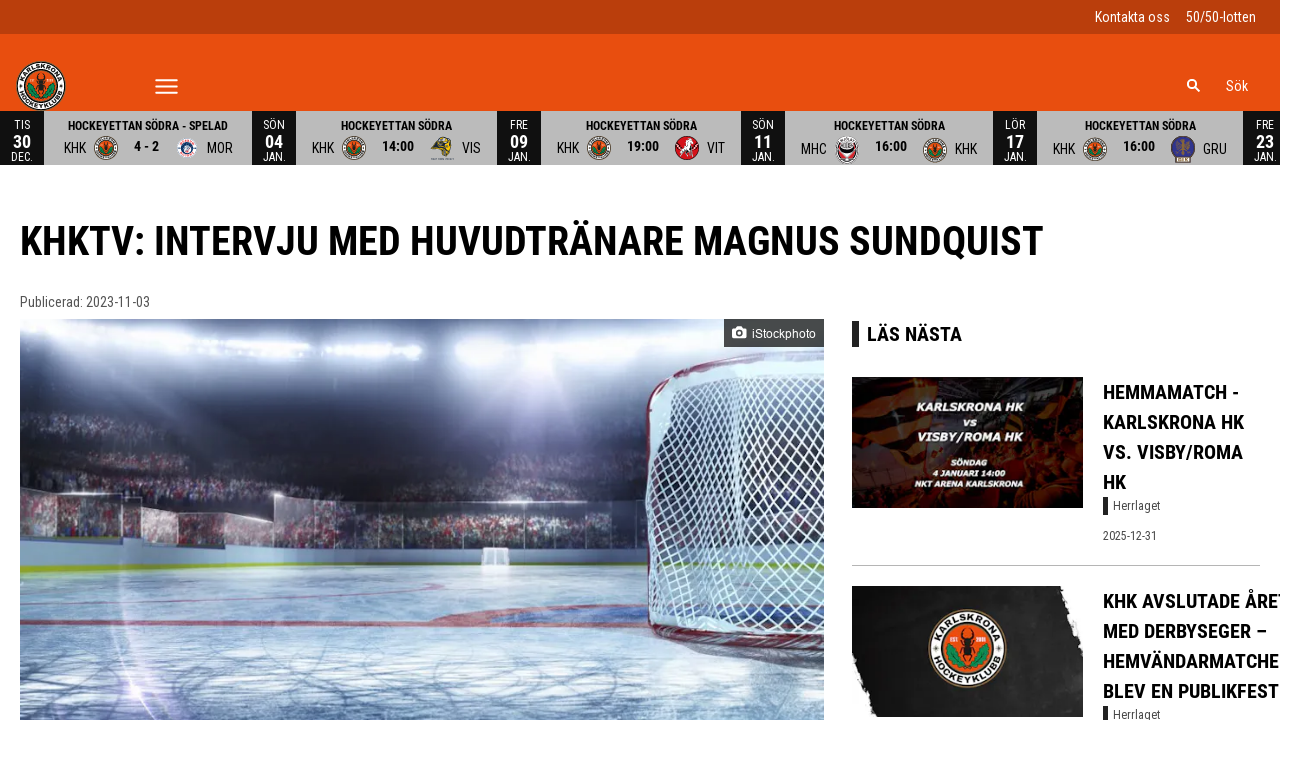

--- FILE ---
content_type: text/html; charset=utf-8
request_url: https://www.khk.se/article/u1hzaloiu-2l3c1/view
body_size: 17035
content:
<!DOCTYPE html>
<html  lang="sv" >
  <head>
    <meta charset="UTF-8" />
    <meta name="viewport" content="width=device-width, initial-scale=1.0" />
    <script type="module" crossorigin src="/assets/index-f1644dd0.js"></script>
    <link rel="stylesheet" href="/assets/index-e6882a2e.css">
  
<title>KHKTV: Intervju med huvudtränare Magnus Sundquist | Karlskrona HK</title>
<link rel="preconnect" href="https://fonts.googleapis.com" crossorigin="anonymous">
<script type="text/javascript" data-hid="702b59c">
  (function(w,d,s,l,i){w[l]=w[l]||[];w[l].push({'gtm.start':
  new Date().getTime(),event:'gtm.js'});var f=d.getElementsByTagName(s)[0],
  j=d.createElement(s),dl=l!='dataLayer'?'&l='+l:'';j.async=true;j.src=
  'https://www.googletagmanager.com/gtm.js?id='+i+dl;f.parentNode.insertBefore(j,f);
  })(window,document,'script','dataLayer','GTM-TKMPNMV');
</script>
<link rel="stylesheet" href="https://fonts.googleapis.com/css2?family=Roboto+Condensed">
<link rel="icon" type="image/svg+xml" href="https://sportality.cdn.s8y.se/team-logos/khk1_khk.svg">
<link rel="icon" type="image/png" sizes="32x32" href="https://sportality.cdn.s8y.se/team-logos/khk1_khk.png">
<link rel="icon" type="image/png" sizes="48x48" href="https://sportality.cdn.s8y.se/team-logos/khk1_khk.png">
<link rel="icon" href="https://sportality.cdn.s8y.se/team-logos/khk1_khk.ico">
<meta name="robots" content="index, follow">
<meta name="description" content="Joakim Hägerstrand träffade Magnus Sundquist efter måndagsträningen.">
<meta property="og:url" content="/article/u1hzaloiu-2l3c1/view">
<meta property="og:type" content="article">
<meta property="og:title" content="KHKTV: Intervju med huvudtränare Magnus Sundquist">
<meta property="og:description" content="Joakim Hägerstrand träffade Magnus Sundquist efter måndagsträningen.">
<meta property="og:image" content="https://cdn1-photos.shl.se/photos/14/09/c978dc80d636b5ea70e3fade67281bde/thumb_940.jpg?ixlib=js-3.8.0&w=1920&h=1080&auto=format&fp-debug=0&fp-y=0.5&fp-x=0.5&crop=focalpoint&fit=crop&s=9d321d33c4fc7b3b49a691fc1afd2c4f">
<meta property="og:image:width" content="1500">
<meta property="og:image:height" content="843">
<meta name="twitter:card" content="summary_large_image">
<meta name="twitter:site" content="khkofficiella">
<meta name="twitter:creator" content="khkofficiella">
<meta property="twitter:title" content="KHKTV: Intervju med huvudtränare Magnus Sundquist">
<meta property="twitter:description" content="Joakim Hägerstrand träffade Magnus Sundquist efter måndagsträningen.">
<meta property="twitter:image" content="https://cdn1-photos.shl.se/photos/14/09/c978dc80d636b5ea70e3fade67281bde/thumb_940.jpg?ixlib=js-3.8.0&w=1920&h=1080&auto=format&fp-debug=0&fp-y=0.5&fp-x=0.5&crop=focalpoint&fit=crop&s=9d321d33c4fc7b3b49a691fc1afd2c4f">
<script id="unhead:payload" type="application/json">{}</script><link rel="modulepreload" crossorigin href="/assets/index-d999f441.js"><link rel="stylesheet" href="/assets/index-2048bb78.css"><link rel="modulepreload" crossorigin href="/assets/ArticleView-804bd65f.js"><link rel="stylesheet" href="/assets/ArticleView-3705d205.css"><link rel="stylesheet" href="/assets/navigation-c1936e38.css"><link rel="stylesheet" href="/assets/swiper-9dc5e1ed.css"><link rel="modulepreload" crossorigin href="/assets/DynamicAds-3206cee2.js"><link rel="stylesheet" href="/assets/DynamicAds-862a21b3.css"><link rel="modulepreload" crossorigin href="/assets/ArticleHtmlRenderer-6cc3bd0f.js"><link rel="stylesheet" href="/assets/ArticleHtmlRenderer-62e55d32.css">
</head>
  <body>
    <div id="app" data-server-rendered="true"><div id="appContainer" class="app-container" data-v-87e691db><div class="skip-link-container" data-v-87e691db data-v-bce6798a><div class="skip-link" data-v-bce6798a><a class="skip-button" href="#bodyContainer" data-v-bce6798a>Gå till huvudinnehåll</a></div></div><!----><header data-v-87e691db><div class="topheader-container" data-v-87e691db data-v-db81dd2f><div class="topheader-content" data-v-db81dd2f><div style="display:none;" class="topheader-sponsors text-white" data-v-db81dd2f><!----><ul class="topheader-sponsor-list" data-v-db81dd2f><!--[--><!--]--></ul></div><!----></div></div><div id="header-container" class="header-bg" data-v-87e691db><div id="header" class="main-header-container" data-v-87e691db data-v-b55acea8><!----><nav class="main-header relative" data-v-b55acea8><div class="flex items-center flex-shrink-0 mr-6 absolute" data-v-b55acea8><a href="/" class="xl:mr-16" data-v-b55acea8><img class="main-logo" width="100%" height="auto" src="https://sportality.cdn.s8y.se/team-logos/khk1_khk.svg" alt="Karlskrona HK logo" data-v-b55acea8></a><div class="mobile-menu-items block lg:hidden ml-3" data-v-b55acea8><button id="nav-toggle" type="button" class="flex items-center px-3 py-2" aria-label="Öppna meny" aria-expanded="false" aria-controls="more-content-mobile" data-v-b55acea8><i class="Streamline_Icon inline-flex" aria-hidden="true" data-v-b55acea8 data-v-3ec4cb13><svg viewBox="0 0 25 25" style="width: 25; height: 25" width="25" height="25" data-v-3ec4cb13><g transform="scale(1.0416666666666667,1.0416666666666667)" data-v-3ec4cb13><rect style="" data-v-3ec4cb13></rect><line style="" data-v-3ec4cb13></line><!--[--><path fill="none" stroke-linecap="round" stroke-linejoin="round" stroke-width="2" d="M2.25 18.003L21.75 18.003" data-v-3ec4cb13></path><path fill="none" stroke-linecap="round" stroke-linejoin="round" stroke-width="2" d="M2.25 12.003L21.75 12.003" data-v-3ec4cb13></path><path fill="none" stroke-linecap="round" stroke-linejoin="round" stroke-width="2" d="M2.25 6.003L21.75 6.003" data-v-3ec4cb13></path><!--]--></g></svg></i></button></div><ul class="list lg:flex justify-end flex-1 hidden desktop-menu-items" data-v-b55acea8 data-v-7f39a8e3><!--[--><li class="list-item" data-v-7f39a8e3><a href="/gapamatch" class="" id="mainMenuParentItem-0" data-v-7f39a8e3>Gå på match</a><button type="button" class="expand-button" aria-controls="dropdownMenu-0" aria-labelledby="mainMenuParentItem-0" aria-haspopup="true" data-v-7f39a8e3><i class="Streamline_Icon -ml-3 p-0" data-v-7f39a8e3 data-v-3ec4cb13><svg viewBox="0 0 12 12" style="width: 12; height: 12" width="12" height="12" data-v-3ec4cb13><g transform="scale(0.5,0.5)" data-v-3ec4cb13><rect style="" data-v-3ec4cb13></rect><line style="" data-v-3ec4cb13></line><!--[--><path fill="none" stroke-linecap="round" stroke-linejoin="round" stroke-width="2.3" d="M23.25,7.311,12.53,18.03a.749.749,0,0,1-1.06,0L.75,7.311" data-v-3ec4cb13></path><!--]--></g></svg></i></button><!----><div style="display:none;" id="dropdownMenu-0" class="dropdown-menu submenu" data-v-7f39a8e3><ul class="dropdown-content grid grid-cols-1" aria-labelledby="mainMenuParentItem-0" data-v-7f39a8e3><!--[--><li class="display-child-items menu-col grandchildren-container" data-v-7f39a8e3><div class="menu-list" data-v-7f39a8e3><a href="/biljetter" class="menu-item-heading" data-v-7f39a8e3>Biljetter</a></div><!--[--><!--]--><!----></li><li class="display-child-items menu-col grandchildren-container" data-v-7f39a8e3><div class="menu-list" data-v-7f39a8e3><a href="/sasongskort" class="menu-item-heading" data-v-7f39a8e3>Säsongskort 2025/26</a></div><!--[--><!--]--><!----></li><li class="display-child-items menu-col grandchildren-container" data-v-7f39a8e3><div class="menu-list" data-v-7f39a8e3><a href="/matchmenyn" class="menu-item-heading" data-v-7f39a8e3>Mat &amp; menyer</a></div><!--[--><!--]--><!----></li><li class="display-child-items menu-col grandchildren-container" data-v-7f39a8e3><div class="menu-list" data-v-7f39a8e3><a href="/50-50-lotteriet" class="menu-item-heading" data-v-7f39a8e3>50/50-lotteriet</a></div><!--[--><!--]--><!----></li><li class="display-child-items menu-col grandchildren-container" data-v-7f39a8e3><div class="menu-list" data-v-7f39a8e3><a href="/hitta" class="menu-item-heading" data-v-7f39a8e3>Hitta till arenan</a></div><!--[--><!--]--><!----></li><li class="display-child-items menu-col grandchildren-container" data-v-7f39a8e3><div class="menu-list" data-v-7f39a8e3><a href="/hittaiarenan" class="menu-item-heading" data-v-7f39a8e3>Hitta i arenan</a></div><!--[--><!--]--><!----></li><li class="display-child-items menu-col grandchildren-container" data-v-7f39a8e3><div class="menu-list" data-v-7f39a8e3><a href="/arenashopen" class="menu-item-heading" data-v-7f39a8e3>Arenashopen</a></div><!--[--><!--]--><!----></li><li class="display-child-items menu-col grandchildren-container" data-v-7f39a8e3><div class="menu-list" data-v-7f39a8e3><a href="/publikinfo" class="menu-item-heading" data-v-7f39a8e3>Publikinformation &amp; säkerhet</a></div><!--[--><!--]--><!----></li><li class="display-child-items menu-col grandchildren-container" data-v-7f39a8e3><div class="menu-list" data-v-7f39a8e3><a href="/ordningsregler" class="menu-item-heading" data-v-7f39a8e3>Ordningsregler</a></div><!--[--><!--]--><!----></li><li class="display-child-items menu-col grandchildren-container" data-v-7f39a8e3><div class="menu-list" data-v-7f39a8e3><a href="/bortasupporters" class="menu-item-heading" data-v-7f39a8e3>Bortasupporters</a></div><!--[--><!--]--><!----></li><!--]--></ul></div><!----></li><li class="list-item" data-v-7f39a8e3><span id="mainMenuParentItem-1" class="cursor-default" data-v-7f39a8e3>Våra lag</span><button type="button" class="expand-button" aria-controls="dropdownMenu-1" aria-labelledby="mainMenuParentItem-1" aria-haspopup="true" data-v-7f39a8e3><i class="Streamline_Icon -ml-3 p-0" data-v-7f39a8e3 data-v-3ec4cb13><svg viewBox="0 0 12 12" style="width: 12; height: 12" width="12" height="12" data-v-3ec4cb13><g transform="scale(0.5,0.5)" data-v-3ec4cb13><rect style="" data-v-3ec4cb13></rect><line style="" data-v-3ec4cb13></line><!--[--><path fill="none" stroke-linecap="round" stroke-linejoin="round" stroke-width="2.3" d="M23.25,7.311,12.53,18.03a.749.749,0,0,1-1.06,0L.75,7.311" data-v-3ec4cb13></path><!--]--></g></svg></i></button><!----><div style="display:none;" id="dropdownMenu-1" class="dropdown-menu submenu" data-v-7f39a8e3><ul class="dropdown-content grid grid-cols-1" aria-labelledby="mainMenuParentItem-1" data-v-7f39a8e3><!--[--><li class="display-child-items menu-col grandchildren-container" data-v-7f39a8e3><div class="menu-list" data-v-7f39a8e3><span class="menu-item-heading cursor-default menu-item-heading" data-v-7f39a8e3>Dam</span></div><!--[--><!--[--><!--[--><div class="display-child-items menu-list" data-v-7f39a8e3><a class="menu-list-label-container grandchild" target="_blank" rel="noopener noreferrer" href="https://www.svenskalag.se/khkdam" data-v-7f39a8e3>Dam</a></div><!--]--><!--]--><!--]--><!----></li><li class="menu-col grandchildren-container" data-v-7f39a8e3><div class="menu-list" data-v-7f39a8e3><span class="menu-item-heading cursor-default menu-item-heading" data-v-7f39a8e3>Herr</span></div><!--[--><!--[--><!--[--><div class="display-child-items menu-list" data-v-7f39a8e3><a href="/team/f51e-f51eM6sbL/khk1_khk/overview" class="menu-list-label-container grandchild" data-v-7f39a8e3>Översikt</a></div><!--]--><!--]--><!--[--><!--[--><div class="display-child-items menu-list" data-v-7f39a8e3><a href="/team/f51e-f51eM6sbL/khk1_khk/squad" class="menu-list-label-container grandchild" data-v-7f39a8e3>Herrtruppen</a></div><!--]--><!--]--><!--[--><!--[--><div class="display-child-items menu-list" data-v-7f39a8e3><a href="/game-schedule" class="menu-list-label-container grandchild" data-v-7f39a8e3>Spelschema</a></div><!--]--><!--]--><!--[--><!----><!--]--><!--[--><!----><!--]--><!--[--><!----><!--]--><!--]--><div class="menu-list" data-v-7f39a8e3><button type="button" class="menu-list-label-container show_more_menu_item" aria-expanded="false" data-v-7f39a8e3><span class="flex items-center gap-2" data-v-7f39a8e3>visa mer</span></button></div></li><li class="display-child-items menu-col grandchildren-container" data-v-7f39a8e3><div class="menu-list" data-v-7f39a8e3><span class="menu-item-heading cursor-default menu-item-heading" data-v-7f39a8e3>Juniorlag</span></div><!--[--><!--[--><!--[--><div class="display-child-items menu-list" data-v-7f39a8e3><a class="menu-list-label-container grandchild" target="_blank" rel="noopener noreferrer" href="https://www.svenskalag.se/khk-damjunior" data-v-7f39a8e3>Damjuniorer</a></div><!--]--><!--]--><!--[--><!--[--><div class="display-child-items menu-list" data-v-7f39a8e3><a class="menu-list-label-container grandchild" target="_blank" rel="noopener noreferrer" href="https://www.svenskalag.se/khk-j18" data-v-7f39a8e3>J18</a></div><!--]--><!--]--><!--[--><!--[--><div class="display-child-items menu-list" data-v-7f39a8e3><a class="menu-list-label-container grandchild" target="_blank" rel="noopener noreferrer" href="https://www.svenskalag.se/khk-j20" data-v-7f39a8e3>J20</a></div><!--]--><!--]--><!--]--><!----></li><li class="display-child-items menu-col grandchildren-container" data-v-7f39a8e3><div class="menu-list" data-v-7f39a8e3><a class="menu-item-heading" target="_blank" rel="noopener noreferrer" href="https://www.svenskalag.se/khk" data-v-7f39a8e3>Ungdomssektionen</a></div><!--[--><!--[--><!--[--><div class="display-child-items menu-list" data-v-7f39a8e3><a class="menu-list-label-container grandchild" target="_blank" rel="noopener noreferrer" href="https://www.svenskalag.se/khk-a-pojk24-25" data-v-7f39a8e3>A-pojk</a></div><!--]--><!--]--><!--[--><!--[--><div class="display-child-items menu-list" data-v-7f39a8e3><a class="menu-list-label-container grandchild" target="_blank" rel="noopener noreferrer" href="https://www.svenskalag.se/khk-u16sasongen24-25" data-v-7f39a8e3>U16</a></div><!--]--><!--]--><!--[--><!--[--><div class="display-child-items menu-list" data-v-7f39a8e3><a class="menu-list-label-container grandchild" target="_blank" rel="noopener noreferrer" href="https://www.svenskalag.se/khk" data-v-7f39a8e3>Övriga ungdomslag</a></div><!--]--><!--]--><!--]--><!----></li><li class="display-child-items menu-col grandchildren-container" data-v-7f39a8e3><div class="menu-list" data-v-7f39a8e3><a class="menu-item-heading" target="_blank" rel="noopener noreferrer" href="https://www.svenskalag.se/khk/sida/39050/hockeygym-hogskola" data-v-7f39a8e3>Hockeygymnasium</a></div><!--[--><!--]--><!----></li><li class="display-child-items menu-col grandchildren-container" data-v-7f39a8e3><div class="menu-list" data-v-7f39a8e3><a class="menu-item-heading" target="_blank" rel="noopener noreferrer" href="https://www.svenskalag.se/khk-rekreation" data-v-7f39a8e3>KHK Rekreation</a></div><!--[--><!--]--><!----></li><!--]--></ul></div><!----></li><li class="list-item" data-v-7f39a8e3><span id="mainMenuParentItem-2" class="cursor-default" data-v-7f39a8e3>Klubben</span><button type="button" class="expand-button" aria-controls="dropdownMenu-2" aria-labelledby="mainMenuParentItem-2" aria-haspopup="true" data-v-7f39a8e3><i class="Streamline_Icon -ml-3 p-0" data-v-7f39a8e3 data-v-3ec4cb13><svg viewBox="0 0 12 12" style="width: 12; height: 12" width="12" height="12" data-v-3ec4cb13><g transform="scale(0.5,0.5)" data-v-3ec4cb13><rect style="" data-v-3ec4cb13></rect><line style="" data-v-3ec4cb13></line><!--[--><path fill="none" stroke-linecap="round" stroke-linejoin="round" stroke-width="2.3" d="M23.25,7.311,12.53,18.03a.749.749,0,0,1-1.06,0L.75,7.311" data-v-3ec4cb13></path><!--]--></g></svg></i></button><!----><div style="display:none;" id="dropdownMenu-2" class="dropdown-menu submenu" data-v-7f39a8e3><ul class="dropdown-content grid grid-cols-1" aria-labelledby="mainMenuParentItem-2" data-v-7f39a8e3><!--[--><li class="display-child-items menu-col grandchildren-container" data-v-7f39a8e3><div class="menu-list" data-v-7f39a8e3><a href="/omklubben" class="menu-item-heading" data-v-7f39a8e3>Om klubben</a></div><!--[--><!--]--><!----></li><li class="display-child-items menu-col grandchildren-container" data-v-7f39a8e3><div class="menu-list" data-v-7f39a8e3><a href="/kontaktaoss" class="menu-item-heading" data-v-7f39a8e3>Kontakta oss</a></div><!--[--><!--]--><!----></li><li class="display-child-items menu-col grandchildren-container" data-v-7f39a8e3><div class="menu-list" data-v-7f39a8e3><a href="/styrelsen" class="menu-item-heading" data-v-7f39a8e3>Styrelsen</a></div><!--[--><!--]--><!----></li><li class="display-child-items menu-col grandchildren-container" data-v-7f39a8e3><div class="menu-list" data-v-7f39a8e3><a href="/Istider" class="menu-item-heading" data-v-7f39a8e3>Istider</a></div><!--[--><!--]--><!----></li><li class="display-child-items menu-col grandchildren-container" data-v-7f39a8e3><div class="menu-list" data-v-7f39a8e3><a class="menu-item-heading" target="_blank" rel="noopener noreferrer" href="https://www.svenskalag.se/khk/formular/bli-medlem-i-khk/648" data-v-7f39a8e3>Medlem</a></div><!--[--><!--]--><!----></li><li class="display-child-items menu-col grandchildren-container" data-v-7f39a8e3><div class="menu-list" data-v-7f39a8e3><a href="/personuppgiftspolicy" class="menu-item-heading" data-v-7f39a8e3>Personuppgiftspolicy</a></div><!--[--><!--]--><!----></li><li class="display-child-items menu-col grandchildren-container" data-v-7f39a8e3><div class="menu-list" data-v-7f39a8e3><a href="/webbpolicy" class="menu-item-heading" data-v-7f39a8e3>Webbpolicy</a></div><!--[--><!--]--><!----></li><li class="display-child-items menu-col grandchildren-container" data-v-7f39a8e3><div class="menu-list" data-v-7f39a8e3><a href="/vision" class="menu-item-heading" data-v-7f39a8e3>Vision</a></div><!--[--><!--]--><!----></li><li class="display-child-items menu-col grandchildren-container" data-v-7f39a8e3><div class="menu-list" data-v-7f39a8e3><a href="/vardegrunder" class="menu-item-heading" data-v-7f39a8e3>Värdegrunder</a></div><!--[--><!--]--><!----></li><li class="display-child-items menu-col grandchildren-container" data-v-7f39a8e3><div class="menu-list" data-v-7f39a8e3><a class="menu-item-heading" target="_blank" rel="noopener noreferrer" href="https://karlskronahockey-my.sharepoint.com/:b:/g/personal/web_khk_se/EWtXlKgngJpNhWXW9rxmn2ABbtImxmq8F-0hLG87u95RyQ?e=CHJkEb" data-v-7f39a8e3>Stadgar (PDF)</a></div><!--[--><!--]--><!----></li><li class="display-child-items menu-col grandchildren-container" data-v-7f39a8e3><div class="menu-list" data-v-7f39a8e3><a href="/article/archive" class="menu-item-heading" data-v-7f39a8e3>Nyhetsarkiv</a></div><!--[--><!--]--><!----></li><!--]--></ul></div><!----></li><li class="list-item" data-v-7f39a8e3><a href="/marknad" class="" id="mainMenuParentItem-3" data-v-7f39a8e3>Partners</a><button type="button" class="expand-button" aria-controls="dropdownMenu-3" aria-labelledby="mainMenuParentItem-3" aria-haspopup="true" data-v-7f39a8e3><i class="Streamline_Icon -ml-3 p-0" data-v-7f39a8e3 data-v-3ec4cb13><svg viewBox="0 0 12 12" style="width: 12; height: 12" width="12" height="12" data-v-3ec4cb13><g transform="scale(0.5,0.5)" data-v-3ec4cb13><rect style="" data-v-3ec4cb13></rect><line style="" data-v-3ec4cb13></line><!--[--><path fill="none" stroke-linecap="round" stroke-linejoin="round" stroke-width="2.3" d="M23.25,7.311,12.53,18.03a.749.749,0,0,1-1.06,0L.75,7.311" data-v-3ec4cb13></path><!--]--></g></svg></i></button><!----><div style="display:none;" id="dropdownMenu-3" class="dropdown-menu submenu" data-v-7f39a8e3><ul class="dropdown-content grid grid-cols-1" aria-labelledby="mainMenuParentItem-3" data-v-7f39a8e3><!--[--><li class="display-child-items menu-col grandchildren-container" data-v-7f39a8e3><div class="menu-list" data-v-7f39a8e3><a href="/club2001" class="menu-item-heading" data-v-7f39a8e3>Club 2001</a></div><!--[--><!--]--><!----></li><li class="display-child-items menu-col grandchildren-container" data-v-7f39a8e3><div class="menu-list" data-v-7f39a8e3><a href="/partnernatverket" class="menu-item-heading" data-v-7f39a8e3>Partnernätverket</a></div><!--[--><!--]--><!----></li><li class="display-child-items menu-col grandchildren-container" data-v-7f39a8e3><div class="menu-list" data-v-7f39a8e3><a href="/powerteam2025" class="menu-item-heading" data-v-7f39a8e3>Powerteam 2025/26</a></div><!--[--><!--]--><!----></li><!--]--></ul></div><!----></li><li class="list-item" data-v-7f39a8e3><span id="mainMenuParentItem-4" class="cursor-default" data-v-7f39a8e3>Press &amp; Media</span><button type="button" class="expand-button" aria-controls="dropdownMenu-4" aria-labelledby="mainMenuParentItem-4" aria-haspopup="true" data-v-7f39a8e3><i class="Streamline_Icon -ml-3 p-0" data-v-7f39a8e3 data-v-3ec4cb13><svg viewBox="0 0 12 12" style="width: 12; height: 12" width="12" height="12" data-v-3ec4cb13><g transform="scale(0.5,0.5)" data-v-3ec4cb13><rect style="" data-v-3ec4cb13></rect><line style="" data-v-3ec4cb13></line><!--[--><path fill="none" stroke-linecap="round" stroke-linejoin="round" stroke-width="2.3" d="M23.25,7.311,12.53,18.03a.749.749,0,0,1-1.06,0L.75,7.311" data-v-3ec4cb13></path><!--]--></g></svg></i></button><!----><div style="display:none;" id="dropdownMenu-4" class="dropdown-menu submenu" data-v-7f39a8e3><ul class="dropdown-content grid grid-cols-1" aria-labelledby="mainMenuParentItem-4" data-v-7f39a8e3><!--[--><li class="display-child-items menu-col grandchildren-container" data-v-7f39a8e3><div class="menu-list" data-v-7f39a8e3><a href="/Grafiskprofil" class="menu-item-heading" data-v-7f39a8e3>Grafisk profil</a></div><!--[--><!--]--><!----></li><li class="display-child-items menu-col grandchildren-container" data-v-7f39a8e3><div class="menu-list" data-v-7f39a8e3><a href="/press" class="menu-item-heading" data-v-7f39a8e3>Press &amp; ackreditering</a></div><!--[--><!--]--><!----></li><!--]--></ul></div><!----></li><li class="list-item" data-v-7f39a8e3><a href="/Istider" class="" id="mainMenuParentItem-5" data-v-7f39a8e3>Istider</a><!----><!----><!----><!----></li><li class="list-item" data-v-7f39a8e3><span id="mainMenuParentItem-6" class="cursor-default" data-v-7f39a8e3>Shop</span><button type="button" class="expand-button" aria-controls="dropdownMenu-6" aria-labelledby="mainMenuParentItem-6" aria-haspopup="true" data-v-7f39a8e3><i class="Streamline_Icon -ml-3 p-0" data-v-7f39a8e3 data-v-3ec4cb13><svg viewBox="0 0 12 12" style="width: 12; height: 12" width="12" height="12" data-v-3ec4cb13><g transform="scale(0.5,0.5)" data-v-3ec4cb13><rect style="" data-v-3ec4cb13></rect><line style="" data-v-3ec4cb13></line><!--[--><path fill="none" stroke-linecap="round" stroke-linejoin="round" stroke-width="2.3" d="M23.25,7.311,12.53,18.03a.749.749,0,0,1-1.06,0L.75,7.311" data-v-3ec4cb13></path><!--]--></g></svg></i></button><!----><div style="display:none;" id="dropdownMenu-6" class="dropdown-menu submenu" data-v-7f39a8e3><ul class="dropdown-content grid grid-cols-1" aria-labelledby="mainMenuParentItem-6" data-v-7f39a8e3><!--[--><li class="display-child-items menu-col grandchildren-container" data-v-7f39a8e3><div class="menu-list" data-v-7f39a8e3><a href="/arenashopen" class="menu-item-heading" data-v-7f39a8e3>Arenashopen</a></div><!--[--><!--]--><!----></li><li class="display-child-items menu-col grandchildren-container" data-v-7f39a8e3><div class="menu-list" data-v-7f39a8e3><a class="menu-item-heading" target="_blank" rel="noopener noreferrer" href="https://khk-butiken.quickbutik.com/" data-v-7f39a8e3>Webshop</a></div><!--[--><!--]--><!----></li><li class="display-child-items menu-col grandchildren-container" data-v-7f39a8e3><div class="menu-list" data-v-7f39a8e3><a class="menu-item-heading" target="_blank" rel="noopener noreferrer" href="https://www.tradera.com/profile/items/4323439/karlskronahk" data-v-7f39a8e3>Auktioner</a></div><!--[--><!--]--><!----></li><!--]--></ul></div><!----></li><li class="list-item clickable" data-v-7f39a8e3><!----><!----><button id="mainMenuMoreButton" type="button" class="wrapper-icon menu-toggle-button" aria-haspopup="true" aria-expanded="false" aria-controls="more-menu-dropdown-7" data-v-7f39a8e3>Mer <i class="Streamline_Icon ml-3" aria-hidden="true" data-v-7f39a8e3 data-v-3ec4cb13><svg viewBox="0 0 25 25" style="width: 25; height: 25" width="25" height="25" data-v-3ec4cb13><g transform="scale(1.0416666666666667,1.0416666666666667)" data-v-3ec4cb13><rect style="" data-v-3ec4cb13></rect><line style="" data-v-3ec4cb13></line><!--[--><path fill="none" stroke-linecap="round" stroke-linejoin="round" stroke-width="2" d="M2.25 18.003L21.75 18.003" data-v-3ec4cb13></path><path fill="none" stroke-linecap="round" stroke-linejoin="round" stroke-width="2" d="M2.25 12.003L21.75 12.003" data-v-3ec4cb13></path><path fill="none" stroke-linecap="round" stroke-linejoin="round" stroke-width="2" d="M2.25 6.003L21.75 6.003" data-v-3ec4cb13></path><!--]--></g></svg></i></button><!----><div style="display:none;" id="more-menu-dropdown-7" class="dropdown-more-menu more-menu" data-v-7f39a8e3><ul class="dropdown-content grid grid-cols-6" aria-labelledby="mainMenuParentItem-7" data-v-7f39a8e3><!--[--><li class="menu-col grandchildren-container" data-v-7f39a8e3><div class="menu-list" data-v-7f39a8e3><a href="/kontaktaoss" class="menu-item-heading" data-v-7f39a8e3>Kontakta oss</a></div><!--[--><!--]--><!----></li><!--]--></ul></div></li><!--]--></ul></div><!--[--><div class="login-search-cart-container flex w-auto flex-grow items-center" data-v-a376f5c0><ul class="list flex justify-end flex-1 items-center" data-v-a376f5c0><li class="mr-4 hidden lg:flex items-center" data-v-a376f5c0><div class="container" data-v-a376f5c0 data-v-e47e253a><div class="searchbox" data-v-e47e253a><input style="display:none;" id="searchBoxInput" value type="search" placeholder="Sök" class="searchbox-input open-input" aria-label="Sök" data-v-e47e253a><!----><button type="button" class="searchbox-icon" tabindex="-1" aria-label="Sök" data-v-e47e253a><i class="Streamline_Icon" data-v-e47e253a data-v-3ec4cb13><svg viewBox="0 0 22 22" style="width: 22; height: 22" width="22" height="22" data-v-3ec4cb13><g transform="scale(0.9166666666666666,0.9166666666666666)" data-v-3ec4cb13><rect style="" data-v-3ec4cb13></rect><line style="" data-v-3ec4cb13></line><!--[--><path fill="none" stroke="currentColor" stroke-linecap="round" stroke-width="2.2" d="M5.312 9.812 A4.5 4.5 0 1 0 14.312 9.812 A4.5 4.5 0 1 0 5.312 9.812 Z" data-v-3ec4cb13></path><path fill="none" stroke="currentColor" stroke-width="2.2" d="M12.5 12.5L18 18" data-v-3ec4cb13></path><!--]--></g></svg></i></button></div><button type="button" class="inline-block py-2 pl-2 cursor-pointer" aria-label="Öppna sökruta" aria-controls="searchBoxInput" data-v-e47e253a>Sök</button></div></li><!----><!----></ul></div><!----><!--]--></nav><div style="display:none;" id="more-content-mobile" class="relative w-full block" data-v-b55acea8 data-v-d4b380ee><ul class="list justify-end flex-1 items-center" style="" data-v-d4b380ee><li class="search mr-8" data-v-d4b380ee><input id="search-input" value="" class="search-input" type="search" aria-label="Sök" placeholder="Sök" data-v-d4b380ee><!----><button type="button" class="searchbox-icon search-icon-button" data-v-d4b380ee><i class="Streamline_Icon" data-v-d4b380ee data-v-3ec4cb13><svg viewBox="0 0 22 22" style="width: 22; height: 22" width="22" height="22" data-v-3ec4cb13><g transform="scale(0.9166666666666666,0.9166666666666666)" data-v-3ec4cb13><rect style="" data-v-3ec4cb13></rect><line style="" data-v-3ec4cb13></line><!--[--><path fill="none" stroke="currentColor" stroke-linecap="round" stroke-width="2.2" d="M5.312 9.812 A4.5 4.5 0 1 0 14.312 9.812 A4.5 4.5 0 1 0 5.312 9.812 Z" data-v-3ec4cb13></path><path fill="none" stroke="currentColor" stroke-width="2.2" d="M12.5 12.5L18 18" data-v-3ec4cb13></path><!--]--></g></svg></i></button></li><!--[--><li class="list-mobile lg:hidden" data-v-d4b380ee><div class="w-full tab-container" data-v-d4b380ee><a href="/gapamatch" class="tab-label px-4" data-v-d4b380ee>Gå på match</a><button type="button" class="float-right py-1 px-4" data-v-d4b380ee><i class="Streamline_Icon" data-v-d4b380ee data-v-3ec4cb13><svg viewBox="0 0 20 20" style="width: 20; height: 20" width="20" height="20" data-v-3ec4cb13><g transform="scale(0.8333333333333334,0.8333333333333334)" data-v-3ec4cb13><rect style="" data-v-3ec4cb13></rect><line style="" data-v-3ec4cb13></line><!--[--><path fill="none" stroke-linecap="round" stroke-linejoin="round" stroke-width="2.3" d="M5.5.75,16.22,11.47a.749.749,0,0,1,0,1.06L5.5,23.25" data-v-3ec4cb13></path><!--]--></g></svg></i><!----></button><!----></div></li><li class="list-mobile lg:hidden" data-v-d4b380ee><div class="w-full tab-container" data-v-d4b380ee><span class="tab-label px-4 cursor-default tab-label px-4" data-v-d4b380ee>Våra lag</span><button type="button" class="float-right py-1 px-4" data-v-d4b380ee><i class="Streamline_Icon" data-v-d4b380ee data-v-3ec4cb13><svg viewBox="0 0 20 20" style="width: 20; height: 20" width="20" height="20" data-v-3ec4cb13><g transform="scale(0.8333333333333334,0.8333333333333334)" data-v-3ec4cb13><rect style="" data-v-3ec4cb13></rect><line style="" data-v-3ec4cb13></line><!--[--><path fill="none" stroke-linecap="round" stroke-linejoin="round" stroke-width="2.3" d="M5.5.75,16.22,11.47a.749.749,0,0,1,0,1.06L5.5,23.25" data-v-3ec4cb13></path><!--]--></g></svg></i><!----></button><!----></div></li><li class="list-mobile lg:hidden" data-v-d4b380ee><div class="w-full tab-container" data-v-d4b380ee><span class="tab-label px-4 cursor-default tab-label px-4" data-v-d4b380ee>Klubben</span><button type="button" class="float-right py-1 px-4" data-v-d4b380ee><i class="Streamline_Icon" data-v-d4b380ee data-v-3ec4cb13><svg viewBox="0 0 20 20" style="width: 20; height: 20" width="20" height="20" data-v-3ec4cb13><g transform="scale(0.8333333333333334,0.8333333333333334)" data-v-3ec4cb13><rect style="" data-v-3ec4cb13></rect><line style="" data-v-3ec4cb13></line><!--[--><path fill="none" stroke-linecap="round" stroke-linejoin="round" stroke-width="2.3" d="M5.5.75,16.22,11.47a.749.749,0,0,1,0,1.06L5.5,23.25" data-v-3ec4cb13></path><!--]--></g></svg></i><!----></button><!----></div></li><li class="list-mobile lg:hidden" data-v-d4b380ee><div class="w-full tab-container" data-v-d4b380ee><a href="/marknad" class="tab-label px-4" data-v-d4b380ee>Partners</a><button type="button" class="float-right py-1 px-4" data-v-d4b380ee><i class="Streamline_Icon" data-v-d4b380ee data-v-3ec4cb13><svg viewBox="0 0 20 20" style="width: 20; height: 20" width="20" height="20" data-v-3ec4cb13><g transform="scale(0.8333333333333334,0.8333333333333334)" data-v-3ec4cb13><rect style="" data-v-3ec4cb13></rect><line style="" data-v-3ec4cb13></line><!--[--><path fill="none" stroke-linecap="round" stroke-linejoin="round" stroke-width="2.3" d="M5.5.75,16.22,11.47a.749.749,0,0,1,0,1.06L5.5,23.25" data-v-3ec4cb13></path><!--]--></g></svg></i><!----></button><!----></div></li><li class="list-mobile lg:hidden" data-v-d4b380ee><div class="w-full tab-container" data-v-d4b380ee><span class="tab-label px-4 cursor-default tab-label px-4" data-v-d4b380ee>Press &amp; Media</span><button type="button" class="float-right py-1 px-4" data-v-d4b380ee><i class="Streamline_Icon" data-v-d4b380ee data-v-3ec4cb13><svg viewBox="0 0 20 20" style="width: 20; height: 20" width="20" height="20" data-v-3ec4cb13><g transform="scale(0.8333333333333334,0.8333333333333334)" data-v-3ec4cb13><rect style="" data-v-3ec4cb13></rect><line style="" data-v-3ec4cb13></line><!--[--><path fill="none" stroke-linecap="round" stroke-linejoin="round" stroke-width="2.3" d="M5.5.75,16.22,11.47a.749.749,0,0,1,0,1.06L5.5,23.25" data-v-3ec4cb13></path><!--]--></g></svg></i><!----></button><!----></div></li><li class="list-mobile lg:hidden" data-v-d4b380ee><div class="w-full tab-container" data-v-d4b380ee><a href="/Istider" class="s tab-label px-4" data-v-d4b380ee>Istider</a><!----><!----></div></li><li class="list-mobile lg:hidden" data-v-d4b380ee><div class="w-full tab-container" data-v-d4b380ee><span class="tab-label px-4 cursor-default tab-label px-4" data-v-d4b380ee>Shop</span><button type="button" class="float-right py-1 px-4" data-v-d4b380ee><i class="Streamline_Icon" data-v-d4b380ee data-v-3ec4cb13><svg viewBox="0 0 20 20" style="width: 20; height: 20" width="20" height="20" data-v-3ec4cb13><g transform="scale(0.8333333333333334,0.8333333333333334)" data-v-3ec4cb13><rect style="" data-v-3ec4cb13></rect><line style="" data-v-3ec4cb13></line><!--[--><path fill="none" stroke-linecap="round" stroke-linejoin="round" stroke-width="2.3" d="M5.5.75,16.22,11.47a.749.749,0,0,1,0,1.06L5.5,23.25" data-v-3ec4cb13></path><!--]--></g></svg></i><!----></button><!----></div></li><li class="list-mobile lg:hidden" data-v-d4b380ee><div class="w-full tab-container" data-v-d4b380ee><a href="/kontaktaoss" class="s tab-label px-4" data-v-d4b380ee>Kontakta oss</a><!----><!----></div></li><!--]--><!--[--><!--]--></ul></div></div><!----></div></header><div id="parentContainer" class="parent-container" data-v-87e691db><main id="bodyContainer" class="body-container" data-v-87e691db><div class="flex flex-col justify-between" style="" site-settings-has-loaded="true" data-v-87e691db data-v-e2260950><div class="mb-auto relative" data-v-e2260950><!--[--><div class="relative z-0" data-v-273e0516><div class="article-view container" data-v-273e0516><!----><!----><article class="article-grid" aria-labelledby="articleTitle" data-v-273e0516><div class="mb-2 col-span-1 lg:col-span-12" data-v-273e0516><div class="heading-container lg:w-full" data-v-273e0516><h1 id="articleTitle" class="heading-title" data-v-273e0516>KHKTV: Intervju med huvudtränare Magnus Sundquist</h1></div></div><p class="published-date-container" data-v-273e0516>Publicerad: <time datetime="2023-11-03" data-v-273e0516>2023-11-03</time></p><div id="contextContainer" class="col-span-1 lg:col-span-8 pr-0 md:pr-3 lg:pr-5 relative" data-v-273e0516><div class="context-container" data-v-273e0516><div class="img-container min-h-190 lg:min-h-400 md:min-h-400 sm:min-h-190" data-v-273e0516 data-v-28f3395a><!--[--><!--]--><div class="video-renderer" data-v-28f3395a data-v-9e7f635d><!----><!----><img src="/assets/error-b0945c17.png" data-sizes="auto" class="lazyload blur-up z-0" style="" alt="" width="100%" height="auto" data-v-9e7f635d><!----></div><div class="details items-center" data-v-28f3395a><span class="float-left" data-v-28f3395a></span></div></div><!----><div class="headline class-editor" data-v-273e0516 data-v-7040d6fb><p class="article-intro" data-v-7040d6fb>Joakim Hägerstrand träffade Magnus Sundquist efter måndagsträningen.</p><!----><!--[--><div data-v-0e9cbaa1><!----><div class="html-render-container" data-v-0e9cbaa1></div></div><!--]--></div><div class="flex justify-between mt-1" data-v-273e0516><div data-v-273e0516><p class="author-title" data-v-273e0516>Karlskrona HK Webbredaktionen</p></div><div class="pt-3" data-v-273e0516><a href="https://www.facebook.com/sharer.php" aria-label="Dela på Facebook" class="social-link" data-v-273e0516><i class="Streamline_Icon socialMediaContainer cursor-pointer" alt data-v-273e0516 data-v-3ec4cb13><svg viewBox="0 0 15 15" style="width: 15; height: 15" width="15" height="15" data-v-3ec4cb13><g transform="scale(0.625,0.625)" data-v-3ec4cb13><rect style="" data-v-3ec4cb13></rect><line style="" data-v-3ec4cb13></line><!--[--><path fill="#000000" stroke="none" stroke-linecap="round" stroke-linejoin="round" stroke-width="0" d="M18.14,7.17A.5.5,0,0,0,17.77,7H14V5.59c0-.28.06-.6.51-.6h3a.44.44,0,0,0,.35-.15A.5.5,0,0,0,18,4.5V.5a.5.5,0,0,0-.5-.5H13.17C8.37,0,8,4.1,8,5.35V7H5.5a.5.5,0,0,0-.5.5v4a.5.5,0,0,0,.5.5H8V23.5a.5.5,0,0,0,.5.5h5a.5.5,0,0,0,.5-.5V12h3.35a.5.5,0,0,0,.5-.45l.42-4A.5.5,0,0,0,18.14,7.17Z" data-v-3ec4cb13></path><!--]--></g></svg></i></a><a href="https://twitter.com/intent/tweet" aria-label="Dela på X" class="social-link" data-v-273e0516><i class="Streamline_Icon socialMediaContainer cursor-pointer" alt data-v-273e0516 data-v-3ec4cb13><svg viewBox="0 0 15 15" style="width: 15; height: 15" width="15" height="15" data-v-3ec4cb13><g transform="scale(0.625,0.625)" data-v-3ec4cb13><rect style="" data-v-3ec4cb13></rect><line style="" data-v-3ec4cb13></line><!--[--><path fill="#000000" stroke="none" stroke-width="1" d="M22.905 0.304a1 1 0 0 1 0.05 1.414l-8.136 8.725 8.98 11.92A1 1 0 0 1 23 23.964h-5.478a1 1 0 0 1 -0.799 -0.398l-6.32 -8.387 -7.894 8.467a1 1 0 1 1 -1.463 -1.364l8.136 -8.725 -8.98 -11.92A1 1 0 0 1 1 0.036h5.479a1 1 0 0 1 0.798 0.398l6.32 8.387L21.49 0.354a1 1 0 0 1 1.414 -0.05Zm-10.15 10.724a0.998 0.998 0 0 1 -0.078 -0.103L5.98 2.035H3.005l15.015 19.93h2.975l-8.24 -10.937Z" data-v-3ec4cb13></path><!--]--></g></svg></i></a></div></div></div><!----><div data-v-273e0516><!----></div></div><!----></article></div><!----></div><!--[--><!----><div class="latest-container" current-article-id="u1hzaloiu-2l3c1" data-v-273e0516 data-v-ca6af51c><section class="latest__news" aria-labelledby="latestTitle" data-v-ca6af51c><div class="footer__container" data-v-ca6af51c><div class="sy-heading section-heading" id="latestTitle" data-v-ca6af51c data-v-412a4079><div class="secondary rectangle" data-v-412a4079></div><h2 class="upperCase fontBold fontHeader heading-label generic-heading-4" data-v-412a4079>Senaste nytt</h2></div><div class="grid lg:grid-cols-4 md:grid-cols-2 sm:grid-cols 1 gap-10" data-v-ca6af51c><!--[--><!--]--></div><div class="mt-10 text-center" data-v-ca6af51c><a href="/article/archive" class="white medium outlined default-button" data-v-ca6af51c data-v-b5ebf801><!--[-->Fler nyheter<!--]--></a></div></div></section><!----></div><!----><!--]--><!--]--></div></div><!----></main><footer data-v-87e691db><div class="sponsors-list-container" style="background-color:#ffffff;" data-v-87e691db data-v-fc83bbc3><div class="sponsors-content" data-v-fc83bbc3><!----><div class="secondary-container" data-v-fc83bbc3><!--[--><div class="block secondary-sponsors" data-v-fc83bbc3><!--[--><div class="text-center block" data-v-e7cf75f7><div class="sy-heading" style="color:#000000;" data-v-e7cf75f7 data-v-412a4079><!----><h2 class="upperCase fontBold fontHeader heading-label-center generic-heading-3 heading-2" data-v-412a4079>Huvudpartners</h2></div></div><ul data-v-e7cf75f7><!--[--><li class="align-middle inline-block mx-4 mt-4" style="--logo-width:160px;--logo-height:auto;" data-v-e7cf75f7><a href="https://www.karlskronabilcenter.se/" target="_blank" rel="noopener noreferrer" aria-label="Karlskrona Bilcenter" data-v-e7cf75f7><div class="sponsor-img" data-v-e7cf75f7 data-v-9e7f635d><!----><!----><img src="/assets/error-b0945c17.png" data-sizes="auto" class="lazyload blur-up z-0" style="object-fit: contain; max-width: 100%; max-height: 100%;" alt="" width="100%" height="auto" data-v-9e7f635d><!----></div></a></li><li class="align-middle inline-block mx-4 mt-4" style="--logo-width:160px;--logo-height:auto;" data-v-e7cf75f7><a href="https://www.nkt.se" target="_blank" rel="noopener noreferrer" aria-label="NKT" data-v-e7cf75f7><div class="sponsor-img" data-v-e7cf75f7 data-v-9e7f635d><!----><!----><img src="/assets/error-b0945c17.png" data-sizes="auto" class="lazyload blur-up z-0" style="object-fit: contain; max-width: 100%; max-height: 100%;" alt="" width="100%" height="auto" data-v-9e7f635d><!----></div></a></li><li class="align-middle inline-block mx-4 mt-4" style="--logo-width:160px;--logo-height:auto;" data-v-e7cf75f7><a href="https://www.swedenrock.com" target="_blank" rel="noopener noreferrer" aria-label="Sweden Rock" data-v-e7cf75f7><div class="sponsor-img" data-v-e7cf75f7 data-v-9e7f635d><!----><!----><img src="/assets/error-b0945c17.png" data-sizes="auto" class="lazyload blur-up z-0" style="object-fit: contain; max-width: 100%; max-height: 100%;" alt="" width="100%" height="auto" data-v-9e7f635d><!----></div></a></li><!--]--></ul><!--]--></div><div class="block secondary-sponsors" data-v-fc83bbc3><!--[--><div class="text-center block" data-v-e7cf75f7><div class="sy-heading" style="color:#000000;" data-v-e7cf75f7 data-v-412a4079><!----><h2 class="upperCase fontBold fontHeader heading-label-center generic-heading-3 heading-2" data-v-412a4079>Ligasponsorer</h2></div></div><ul data-v-e7cf75f7><!--[--><li class="align-middle inline-block mx-4 mt-4" style="--logo-width:160px;--logo-height:auto;" data-v-e7cf75f7><a href="https://www.impleo.se/" target="_blank" rel="noopener noreferrer" aria-label="Impleo IT Solutions" data-v-e7cf75f7><div class="sponsor-img" data-v-e7cf75f7 data-v-9e7f635d><!----><!----><img src="/assets/error-b0945c17.png" data-sizes="auto" class="lazyload blur-up z-0" style="object-fit: contain; max-width: 100%; max-height: 100%;" alt="" width="100%" height="auto" data-v-9e7f635d><!----></div></a></li><li class="align-middle inline-block mx-4 mt-4" style="--logo-width:160px;--logo-height:auto;" data-v-e7cf75f7><a href="https://www.staylive.io/" target="_blank" rel="noopener noreferrer" aria-label="Staylive" data-v-e7cf75f7><div class="sponsor-img" data-v-e7cf75f7 data-v-9e7f635d><!----><!----><img src="/assets/error-b0945c17.png" data-sizes="auto" class="lazyload blur-up z-0" style="object-fit: contain; max-width: 100%; max-height: 100%;" alt="" width="100%" height="auto" data-v-9e7f635d><!----></div></a></li><li class="align-middle inline-block mx-4 mt-4" style="--logo-width:160px;--logo-height:auto;" data-v-e7cf75f7><a href="https://www.bestwestern.se/" target="_blank" rel="noopener noreferrer" aria-label="Best Western Hotels &amp; Resorts" data-v-e7cf75f7><div class="sponsor-img" data-v-e7cf75f7 data-v-9e7f635d><!----><!----><img src="/assets/error-b0945c17.png" data-sizes="auto" class="lazyload blur-up z-0" style="object-fit: contain; max-width: 100%; max-height: 100%;" alt="" width="100%" height="auto" data-v-9e7f635d><!----></div></a></li><!--]--></ul><!--]--></div><div class="block secondary-sponsors" data-v-fc83bbc3><!----></div><!--]--></div></div></div><!----><div class="footer-container" data-v-87e691db data-v-c3165a66><div class="footer-content" data-v-c3165a66><div class="lg:flex lg:flex-wrap lg:items-start" data-v-c3165a66><nav class="lg:flex" aria-label="Sidfotsmeny" data-v-c3165a66><!--[--><ul class="footer-row flex-row hidden lg:block mr-6" data-v-c3165a66><li data-v-c3165a66><a href="/Istider" class="menu-item-header mb-2" data-v-c3165a66>Istider</a></li><!--[--><!--]--></ul><ul class="footer-row flex-row hidden lg:block mr-6" data-v-c3165a66><li data-v-c3165a66><a href="/kontaktaoss" class="menu-item-header mb-2" data-v-c3165a66>Kontakta oss</a></li><!--[--><!--]--></ul><ul class="footer-row flex-row hidden lg:block mr-6" data-v-c3165a66><li data-v-c3165a66><a href="/marknad" class="menu-item-header mb-2" data-v-c3165a66>Partners</a></li><!--[--><li class="footer-column w-full flex flex-col lg:mr-32" data-v-c3165a66><a href="/club2001" class="menu-item" data-v-c3165a66>Club 2001</a></li><li class="footer-column w-full flex flex-col lg:mr-32" data-v-c3165a66><a href="/partnernatverket" class="menu-item" data-v-c3165a66>Partnernätverket</a></li><!--]--></ul><!--]--><!--[--><ul id="parentMenuItem-0" class="footer-mobile lg:hidden" data-v-c3165a66><li class="w-full tab-container" data-v-c3165a66><a href="/Istider" class="tab-label" id="footerParentMenuItem-0" data-v-c3165a66>Istider</a><!----><!----></li></ul><ul id="parentMenuItem-1" class="footer-mobile lg:hidden" data-v-c3165a66><li class="w-full tab-container" data-v-c3165a66><a href="/kontaktaoss" class="tab-label" id="footerParentMenuItem-1" data-v-c3165a66>Kontakta oss</a><!----><!----></li></ul><ul id="parentMenuItem-2" class="footer-mobile lg:hidden" data-v-c3165a66><li class="w-full tab-container" data-v-c3165a66><a href="/marknad" class="tab-label" id="footerParentMenuItem-2" data-v-c3165a66>Partners</a><button type="button" class="small default-button flat float-right float-right" aria-expanded="false" aria-controls="footerChildMenu-2" aria-labelledby="footerParentMenuItem-2" aria-haspopup="menu" style="" data-v-c3165a66 data-v-b5ebf801><!----><!--[--><i class="Streamline_Icon toggle-icon" data-v-c3165a66 data-v-3ec4cb13><svg viewBox="0 0 20 20" style="width: 20; height: 20" width="20" height="20" data-v-3ec4cb13><g transform="scale(0.8333333333333334,0.8333333333333334)" data-v-3ec4cb13><rect style="" data-v-3ec4cb13></rect><line style="" data-v-3ec4cb13></line><!--[--><path fill="none" stroke-linecap="round" stroke-linejoin="round" stroke-width="2.3" d="M5.5.75,16.22,11.47a.749.749,0,0,1,0,1.06L5.5,23.25" data-v-3ec4cb13></path><!--]--></g></svg></i><!----><!--]--></button><!----></li></ul><!--]--></nav><ul class="footer-social-media mt-2 lg:mt-0" aria-label="Sociala Medier" data-v-c3165a66><!--[--><li class="inline-flex basis-1/4" data-v-c3165a66><a target="_blank" rel="noopener noreferrer" href="https://www.facebook.com/karlskronahk" aria-label="facebook" data-v-c3165a66><img class="socials-icon" width="28" height="28" alt="" src="https://sportality.cdn.s8y.se/icons/social-media/facebook.svg" data-v-c3165a66></a></li><li class="inline-flex basis-1/4" data-v-c3165a66><a target="_blank" rel="noopener noreferrer" href="https://www.instagram.com/khkofficiella" aria-label="instagram" data-v-c3165a66><img class="socials-icon" width="28" height="28" alt="" src="https://sportality.cdn.s8y.se/icons/social-media/instagram.svg" data-v-c3165a66></a></li><li class="inline-flex basis-1/4" data-v-c3165a66><a target="_blank" rel="noopener noreferrer" href="https://www.x.com/khkofficiella" aria-label="twitter" data-v-c3165a66><img class="socials-icon" width="28" height="28" alt="" src="https://sportality.cdn.s8y.se/icons/social-media/twitter.svg" data-v-c3165a66></a></li><li class="inline-flex basis-1/4" data-v-c3165a66><a target="_blank" rel="noopener noreferrer" href="https://www.youtube.com/@khkse" aria-label="youtube" data-v-c3165a66><img class="socials-icon" width="28" height="28" alt="" src="https://sportality.cdn.s8y.se/icons/social-media/youtube.svg" data-v-c3165a66></a></li><!--]--></ul></div><div class="brand-container" title="v" data-v-c3165a66><img class="brand-icon m-auto" alt="" src="https://sportality.cdn.s8y.se/team-logos/khk1_khk.svg" data-v-c3165a66></div><!----><a href="https://www.sportality.se" target="_blank" rel="noopener noreferrer" data-v-c3165a66><span class="footer-author mt-8" data-v-c3165a66>Powered by Sportality</span></a></div></div></footer></div><!----></div></div>

  <script>window.__INITIAL_STATE__=(function(a,b,c,d,e,f,g,h,i,j,k,l,m,n,o,p,q,r,s,t,u,v,w,x,y,z,A,B,C,D,E,F,G,H,I,J,K,L,M,N,O,P,Q,R,S,T,U,V,W,X,Y,Z,_,$,aa,ab,ac,ad,ae,af,ag,ah,ai,aj,ak,al,am,an,ao,ap,aq,ar,as,at,au,av,aw,ax,ay,az,aA,aB,aC,aD,aE,aF,aG,aH,aI,aJ,aK,aL,aM,aN,aO,aP,aQ,aR,aS,aT,aU,aV,aW,aX,aY,aZ,a_,a$,ba,bb,bc,bd,be,bf,bg,bh,bi,bj,bk,bl,bm,bn,bo,bp,bq,br,bs,bt){ah.defaultPageTitle=o;ah.logo=t;ah.gaAnalyticsID="GTM-TKMPNMV";ah.defaultTeamBackground="https:\u002F\u002Fsportality.cdn.s8y.se\u002Fdefault-images\u002Fteam\u002Fhockeyse.jpg";ah.topHeader={displayed:a,data:{sponsors:{displayed:a,data:[]},menu:{displayed:a,data:[{displayed:b,title:"Language",url:u},{displayed:b,title:"Contact",url:u},{displayed:b,title:"Press",url:u},{displayed:b,title:"VIP Pass",url:u}]}}};ah.header={data:{displayed:a,menu:{layout:{displayed:b,text:"Layout"}},search:{displayed:b},login:{displayed:b}}};ah.sponsors={containerStyle:{backgroundColor:"#ffffff",color:"#000000"}};ah.footer={displayed:a,socialMedia:{displayed:a,data:[{icon:ae,url:v},{icon:aa,url:v},{icon:ac,url:v},{icon:af,url:v}]},organisationInfo:{}};ah.inCMS="1";ah.customFonts=[{name:"Roboto Condensed",url:"https:\u002F\u002Ffonts.googleapis.com\u002Fcss2?family=Roboto+Condensed"}];ah.defaultLocale=q;ah.athleteProfileBackground=ai;ah.defaultPlayerBackgroundPath=ai;bs.id="u1hzaloiu-2l3c1";bs.articleVersion="v2";bs.author={name:"Webbredaktionen",title:o};bs.body=d;bs.header="KHKTV: Intervju med huvudtränare Magnus Sundquist";bs.intro=bt;bs.lang=q;bs.mainMedia="image|ramses|14\u002F09\u002Fc978dc80d636b5ea70e3fade67281bde";bs.markup="markdown_v1";bs.metadata={article_type:"normalHead",isLocked:b,accessLevel:{name:d,level:f}};bs.owner="khk1";bs.ownerInstanceId=l;bs.modified={at:"2023-11-03T16:55:20.085Z",_id:"65464b55c6a0124082c336aa"};bs.createdAt="2023-11-03T16:53:22.000Z";bs.publishedAt="2023-11-03T16:50:00.000Z";bs.published=a;bs.introRawText=bt;bs.mainMediaRenderMetaData={url:"https:\u002F\u002Fcdn1-photos.shl.se\u002Fphotos\u002F14\u002F09\u002Fc978dc80d636b5ea70e3fade67281bde\u002Fthumb_940.jpg?ixlib=js-3.8.0&w=1920&h=1080&auto=format&fp-debug=0&fp-y=0.5&fp-x=0.5&crop=focalpoint&fit=crop&s=9d321d33c4fc7b3b49a691fc1afd2c4f",alt:"Is, mål, generic, linjer, arena, action",srcset:"https:\u002F\u002Fcdn1-photos.shl.se\u002Fphotos\u002F14\u002F09\u002Fc978dc80d636b5ea70e3fade67281bde\u002Fthumb_940.jpg?ixlib=js-3.8.0&auto=format&fp-debug=0&fp-y=0.5&fp-x=0.5&crop=focalpoint&fit=crop&ar=16%3A9&w=100&s=2139bd812bd0c25271fb673ec7d2f1ad 100w,\nhttps:\u002F\u002Fcdn1-photos.shl.se\u002Fphotos\u002F14\u002F09\u002Fc978dc80d636b5ea70e3fade67281bde\u002Fthumb_940.jpg?ixlib=js-3.8.0&auto=format&fp-debug=0&fp-y=0.5&fp-x=0.5&crop=focalpoint&fit=crop&ar=16%3A9&w=116&s=e901f0edd9463ac1803f421dbc60761b 116w,\nhttps:\u002F\u002Fcdn1-photos.shl.se\u002Fphotos\u002F14\u002F09\u002Fc978dc80d636b5ea70e3fade67281bde\u002Fthumb_940.jpg?ixlib=js-3.8.0&auto=format&fp-debug=0&fp-y=0.5&fp-x=0.5&crop=focalpoint&fit=crop&ar=16%3A9&w=135&s=ef1e353740b98adf46dfa876ce6d2034 135w,\nhttps:\u002F\u002Fcdn1-photos.shl.se\u002Fphotos\u002F14\u002F09\u002Fc978dc80d636b5ea70e3fade67281bde\u002Fthumb_940.jpg?ixlib=js-3.8.0&auto=format&fp-debug=0&fp-y=0.5&fp-x=0.5&crop=focalpoint&fit=crop&ar=16%3A9&w=156&s=563da0886f9ac8438f1aa511adb2ad53 156w,\nhttps:\u002F\u002Fcdn1-photos.shl.se\u002Fphotos\u002F14\u002F09\u002Fc978dc80d636b5ea70e3fade67281bde\u002Fthumb_940.jpg?ixlib=js-3.8.0&auto=format&fp-debug=0&fp-y=0.5&fp-x=0.5&crop=focalpoint&fit=crop&ar=16%3A9&w=181&s=f894c239cea2ac8f8c01ca294fb255b3 181w,\nhttps:\u002F\u002Fcdn1-photos.shl.se\u002Fphotos\u002F14\u002F09\u002Fc978dc80d636b5ea70e3fade67281bde\u002Fthumb_940.jpg?ixlib=js-3.8.0&auto=format&fp-debug=0&fp-y=0.5&fp-x=0.5&crop=focalpoint&fit=crop&ar=16%3A9&w=210&s=809ba0ddf41959502ba08581ca74ea6a 210w,\nhttps:\u002F\u002Fcdn1-photos.shl.se\u002Fphotos\u002F14\u002F09\u002Fc978dc80d636b5ea70e3fade67281bde\u002Fthumb_940.jpg?ixlib=js-3.8.0&auto=format&fp-debug=0&fp-y=0.5&fp-x=0.5&crop=focalpoint&fit=crop&ar=16%3A9&w=244&s=23460c0ac47e28ede49fe307c5f075b5 244w,\nhttps:\u002F\u002Fcdn1-photos.shl.se\u002Fphotos\u002F14\u002F09\u002Fc978dc80d636b5ea70e3fade67281bde\u002Fthumb_940.jpg?ixlib=js-3.8.0&auto=format&fp-debug=0&fp-y=0.5&fp-x=0.5&crop=focalpoint&fit=crop&ar=16%3A9&w=283&s=5776b0d0d7bfc70afbd4040027515bee 283w,\nhttps:\u002F\u002Fcdn1-photos.shl.se\u002Fphotos\u002F14\u002F09\u002Fc978dc80d636b5ea70e3fade67281bde\u002Fthumb_940.jpg?ixlib=js-3.8.0&auto=format&fp-debug=0&fp-y=0.5&fp-x=0.5&crop=focalpoint&fit=crop&ar=16%3A9&w=328&s=812ed6de5720150fef103f6048f4ecaf 328w,\nhttps:\u002F\u002Fcdn1-photos.shl.se\u002Fphotos\u002F14\u002F09\u002Fc978dc80d636b5ea70e3fade67281bde\u002Fthumb_940.jpg?ixlib=js-3.8.0&auto=format&fp-debug=0&fp-y=0.5&fp-x=0.5&crop=focalpoint&fit=crop&ar=16%3A9&w=380&s=428a57a8b1e1c414c17fcbb4e3749589 380w,\nhttps:\u002F\u002Fcdn1-photos.shl.se\u002Fphotos\u002F14\u002F09\u002Fc978dc80d636b5ea70e3fade67281bde\u002Fthumb_940.jpg?ixlib=js-3.8.0&auto=format&fp-debug=0&fp-y=0.5&fp-x=0.5&crop=focalpoint&fit=crop&ar=16%3A9&w=441&s=dd4a60aeda3fb6c6e91e0207f074b29f 441w,\nhttps:\u002F\u002Fcdn1-photos.shl.se\u002Fphotos\u002F14\u002F09\u002Fc978dc80d636b5ea70e3fade67281bde\u002Fthumb_940.jpg?ixlib=js-3.8.0&auto=format&fp-debug=0&fp-y=0.5&fp-x=0.5&crop=focalpoint&fit=crop&ar=16%3A9&w=512&s=b53ab1ff7c59ad92d531004894899a5e 512w,\nhttps:\u002F\u002Fcdn1-photos.shl.se\u002Fphotos\u002F14\u002F09\u002Fc978dc80d636b5ea70e3fade67281bde\u002Fthumb_940.jpg?ixlib=js-3.8.0&auto=format&fp-debug=0&fp-y=0.5&fp-x=0.5&crop=focalpoint&fit=crop&ar=16%3A9&w=594&s=166ef832612aee2090ed189518181d2d 594w,\nhttps:\u002F\u002Fcdn1-photos.shl.se\u002Fphotos\u002F14\u002F09\u002Fc978dc80d636b5ea70e3fade67281bde\u002Fthumb_940.jpg?ixlib=js-3.8.0&auto=format&fp-debug=0&fp-y=0.5&fp-x=0.5&crop=focalpoint&fit=crop&ar=16%3A9&w=689&s=54fc7bb051292a4bf58fb21efff41ba8 689w,\nhttps:\u002F\u002Fcdn1-photos.shl.se\u002Fphotos\u002F14\u002F09\u002Fc978dc80d636b5ea70e3fade67281bde\u002Fthumb_940.jpg?ixlib=js-3.8.0&auto=format&fp-debug=0&fp-y=0.5&fp-x=0.5&crop=focalpoint&fit=crop&ar=16%3A9&w=799&s=6719be8ba0b8217eedd7b214a4495779 799w,\nhttps:\u002F\u002Fcdn1-photos.shl.se\u002Fphotos\u002F14\u002F09\u002Fc978dc80d636b5ea70e3fade67281bde\u002Fthumb_940.jpg?ixlib=js-3.8.0&auto=format&fp-debug=0&fp-y=0.5&fp-x=0.5&crop=focalpoint&fit=crop&ar=16%3A9&w=927&s=fcddfe28022d5b55456ad040f7e21588 927w,\nhttps:\u002F\u002Fcdn1-photos.shl.se\u002Fphotos\u002F14\u002F09\u002Fc978dc80d636b5ea70e3fade67281bde\u002Fthumb_940.jpg?ixlib=js-3.8.0&auto=format&fp-debug=0&fp-y=0.5&fp-x=0.5&crop=focalpoint&fit=crop&ar=16%3A9&w=1075&s=10220bc3d9a95c8d8896193bba7cdddf 1075w,\nhttps:\u002F\u002Fcdn1-photos.shl.se\u002Fphotos\u002F14\u002F09\u002Fc978dc80d636b5ea70e3fade67281bde\u002Fthumb_940.jpg?ixlib=js-3.8.0&auto=format&fp-debug=0&fp-y=0.5&fp-x=0.5&crop=focalpoint&fit=crop&ar=16%3A9&w=1247&s=db54ca9d46dc1f6f9bce28e5bbc454a9 1247w,\nhttps:\u002F\u002Fcdn1-photos.shl.se\u002Fphotos\u002F14\u002F09\u002Fc978dc80d636b5ea70e3fade67281bde\u002Fthumb_940.jpg?ixlib=js-3.8.0&auto=format&fp-debug=0&fp-y=0.5&fp-x=0.5&crop=focalpoint&fit=crop&ar=16%3A9&w=1446&s=64b0f4157d0d715320058f856fb6626f 1446w,\nhttps:\u002F\u002Fcdn1-photos.shl.se\u002Fphotos\u002F14\u002F09\u002Fc978dc80d636b5ea70e3fade67281bde\u002Fthumb_940.jpg?ixlib=js-3.8.0&auto=format&fp-debug=0&fp-y=0.5&fp-x=0.5&crop=focalpoint&fit=crop&ar=16%3A9&w=1678&s=70fe1bde723cff2a92ed273554387529 1678w,\nhttps:\u002F\u002Fcdn1-photos.shl.se\u002Fphotos\u002F14\u002F09\u002Fc978dc80d636b5ea70e3fade67281bde\u002Fthumb_940.jpg?ixlib=js-3.8.0&auto=format&fp-debug=0&fp-y=0.5&fp-x=0.5&crop=focalpoint&fit=crop&ar=16%3A9&w=1946&s=8d21ebcc55ac45b8ead2a987be1d7e9d 1946w,\nhttps:\u002F\u002Fcdn1-photos.shl.se\u002Fphotos\u002F14\u002F09\u002Fc978dc80d636b5ea70e3fade67281bde\u002Fthumb_940.jpg?ixlib=js-3.8.0&auto=format&fp-debug=0&fp-y=0.5&fp-x=0.5&crop=focalpoint&fit=crop&ar=16%3A9&w=2257&s=c83be18d55b246295191245bc1ae0a63 2257w,\nhttps:\u002F\u002Fcdn1-photos.shl.se\u002Fphotos\u002F14\u002F09\u002Fc978dc80d636b5ea70e3fade67281bde\u002Fthumb_940.jpg?ixlib=js-3.8.0&auto=format&fp-debug=0&fp-y=0.5&fp-x=0.5&crop=focalpoint&fit=crop&ar=16%3A9&w=2619&s=8a8d2555f1ba0cb53cffff468c2caea4 2619w,\nhttps:\u002F\u002Fcdn1-photos.shl.se\u002Fphotos\u002F14\u002F09\u002Fc978dc80d636b5ea70e3fade67281bde\u002Fthumb_940.jpg?ixlib=js-3.8.0&auto=format&fp-debug=0&fp-y=0.5&fp-x=0.5&crop=focalpoint&fit=crop&ar=16%3A9&w=3038&s=2cd42db3b3f4ec6320aa8e5f13b78753 3038w,\nhttps:\u002F\u002Fcdn1-photos.shl.se\u002Fphotos\u002F14\u002F09\u002Fc978dc80d636b5ea70e3fade67281bde\u002Fthumb_940.jpg?ixlib=js-3.8.0&auto=format&fp-debug=0&fp-y=0.5&fp-x=0.5&crop=focalpoint&fit=crop&ar=16%3A9&w=3524&s=be3a06c4eedfff18d008cb4da4c58502 3524w,\nhttps:\u002F\u002Fcdn1-photos.shl.se\u002Fphotos\u002F14\u002F09\u002Fc978dc80d636b5ea70e3fade67281bde\u002Fthumb_940.jpg?ixlib=js-3.8.0&auto=format&fp-debug=0&fp-y=0.5&fp-x=0.5&crop=focalpoint&fit=crop&ar=16%3A9&w=4087&s=95260c0640f450d281b7b37da16ebfb7 4087w,\nhttps:\u002F\u002Fcdn1-photos.shl.se\u002Fphotos\u002F14\u002F09\u002Fc978dc80d636b5ea70e3fade67281bde\u002Fthumb_940.jpg?ixlib=js-3.8.0&auto=format&fp-debug=0&fp-y=0.5&fp-x=0.5&crop=focalpoint&fit=crop&ar=16%3A9&w=4741&s=692f73089ae84e9ba9f616f08909e10d 4741w,\nhttps:\u002F\u002Fcdn1-photos.shl.se\u002Fphotos\u002F14\u002F09\u002Fc978dc80d636b5ea70e3fade67281bde\u002Fthumb_940.jpg?ixlib=js-3.8.0&auto=format&fp-debug=0&fp-y=0.5&fp-x=0.5&crop=focalpoint&fit=crop&ar=16%3A9&w=5500&s=ae623ada1b52691553bf721a5b38a77e 5500w,\nhttps:\u002F\u002Fcdn1-photos.shl.se\u002Fphotos\u002F14\u002F09\u002Fc978dc80d636b5ea70e3fade67281bde\u002Fthumb_940.jpg?ixlib=js-3.8.0&auto=format&fp-debug=0&fp-y=0.5&fp-x=0.5&crop=focalpoint&fit=crop&ar=16%3A9&w=6380&s=3fd5982b5b6eec570e280a19f88f06cf 6380w,\nhttps:\u002F\u002Fcdn1-photos.shl.se\u002Fphotos\u002F14\u002F09\u002Fc978dc80d636b5ea70e3fade67281bde\u002Fthumb_940.jpg?ixlib=js-3.8.0&auto=format&fp-debug=0&fp-y=0.5&fp-x=0.5&crop=focalpoint&fit=crop&ar=16%3A9&w=7401&s=e2d5dc4aafbae7a7b75a2278a9c045fb 7401w,\nhttps:\u002F\u002Fcdn1-photos.shl.se\u002Fphotos\u002F14\u002F09\u002Fc978dc80d636b5ea70e3fade67281bde\u002Fthumb_940.jpg?ixlib=js-3.8.0&auto=format&fp-debug=0&fp-y=0.5&fp-x=0.5&crop=focalpoint&fit=crop&ar=16%3A9&w=8192&s=bf13294cec85fb8f4054d183a4b95690 8192w",urlImgOriginalProportion:"https:\u002F\u002Fcdn1-photos.shl.se\u002Fphotos\u002F14\u002F09\u002Fc978dc80d636b5ea70e3fade67281bde\u002Fthumb_940.jpg?ixlib=js-3.8.0&w=auto&h=auto&auto=format&fp-debug=0&fp-y=0.5&fp-x=0.5&crop=focalpoint&fit=crop&s=721e55d7a967ec42d9a37ea011753e2d",urlPlaceholderImage:d,videourl:d,photographer:"iStockphoto",focalPoint:{}};return {pinia:{ads:{configurations:[],fetching:b,lastInitializedLocation:void 0},notification:{locale:q},layouts:{layoutList:[{id:"0251c572-4365-4678-9a34-10b520c403ec",name:"Träningsmatcher 2024",isCustom:a,accessLevel:e},{id:"0d496399-a1f2-4f2c-ba14-71d035500a32",name:M,isCustom:a,accessLevel:e},{id:"0f02f338-d70b-4ee7-88f8-b8d852fe8372",name:"Powerteam 2025",isCustom:a,accessLevel:f},{id:"103c1502-4a57-4dbe-af95-e9c66587107d",name:N,isCustom:a,accessLevel:e},{id:"1676fa25-2c68-4001-ad59-d41220571274",name:"Tab - Athlete profile",isCustom:b,accessLevel:f},{id:"1ebb5955-f898-4620-afb3-3aa968062841",name:O,isCustom:a,accessLevel:e},{id:"1ffc1a4e-695c-4025-8db3-6d82a8af7eb4",name:"Ordningsregler vid match",isCustom:a,accessLevel:e},{id:"2d37dbfc-0328-4a6d-bf33-6e6f887a8790",name:"Tab - Team Overview",isCustom:b,accessLevel:f},{id:"311df69d-5271-4c44-8556-a56b8bdea643",name:C,isCustom:a,accessLevel:f},{id:"3858c372-d601-4141-9251-cb606ad4bbc0",name:"Game Center - Post",isCustom:b,accessLevel:f},{id:"3c2742c5-f734-4d74-9fca-5b93671bd3ea",name:"BC",isCustom:a,accessLevel:f},{id:"40b559c6-7a8d-43cb-bc46-a6da877e2664",name:P,isCustom:a,accessLevel:e},{id:"44a5c281-161d-4559-864d-94554c7a1b09",name:"Tab - Team squad",isCustom:b,accessLevel:f},{id:"49be0d20-a18a-469a-b4e4-4bb91f189517",name:"Publikinformation och säkerhet",isCustom:a,accessLevel:e},{id:"4a7aaa20-ccbc-4e94-88fc-881d2878982b",name:Q,isCustom:a,accessLevel:e},{id:"54151ffe-6473-4cd7-af31-5ad774975cad",name:r,isCustom:a,accessLevel:e},{id:"5a372cea-c1f8-4743-ac1c-a93e25d8e425",name:"Start Page",isCustom:b,accessLevel:f},{id:"5af44a6f-44bb-4676-8ad8-375be081529d",name:"KHK PowerTeam",isCustom:a,accessLevel:f},{id:"61be247d-d6cb-4641-9702-67a2796d23ca",name:R,isCustom:a,accessLevel:e},{id:"64b9787f-70ac-4ac7-97c3-34e0bbe1532e",name:"Tab - GC Video",isCustom:b,accessLevel:f},{id:"65350197-92ba-4ba7-848d-83c267462e4a",name:"Tab - GC the matchup",isCustom:b,accessLevel:f},{id:"6aecccd2-ad9b-4f84-a046-9daa616a71fb",name:"Säsongskort 2024\u002F25",isCustom:a,accessLevel:e},{id:"6f3fcfd9-931e-4b0d-b8fd-05ca7a6fa5b3",name:s,isCustom:a,accessLevel:e},{id:"770a18fe-ce7b-4ecd-8ebe-d47b4f2b5f1e",name:"Marknad",isCustom:a,accessLevel:e},{id:"77206e21-a19e-4c47-9049-560bdc61405e",name:"Teams page",isCustom:b,accessLevel:f},{id:"79cb5582-dc21-4cee-befb-81787e36af28",name:"Press och ackreditering",isCustom:a,accessLevel:e},{id:"81d532fe-9b09-42fb-b20d-c2bd0437d634",name:D,isCustom:a,accessLevel:f},{id:"8afab6da-517a-429e-b228-e9cad422b0f5",name:"Game Center - Pre",isCustom:b,accessLevel:f},{id:"8e0bfba2-371e-45f5-b861-6a35e0b2cd16",name:"Ungdomskronan 2024\u002F25",isCustom:a,accessLevel:f},{id:"92c12682-f432-4bcc-ba1e-85ee736dfcea",name:S,isCustom:a,accessLevel:e},{id:"946fc894-27a3-42d6-99ab-45e0df66912c",name:"Biljettpriser",isCustom:a,accessLevel:e},{id:"94873a3e-e061-4b25-b2b4-adc3010da598",name:"Statistics",isCustom:b,accessLevel:f},{id:"99d7639b-5a8c-4424-b025-b8d22a3969e7",name:"Athlete profile",isCustom:b,accessLevel:f},{id:"9b7d4447-816e-4f08-b821-2fbedcdb706f",name:T,isCustom:a,accessLevel:e},{id:"9c9af877-f369-4801-80de-f3f09fa061a2",name:"Tab - GC Game summary",isCustom:b,accessLevel:f},{id:"a0f77daf-6ad1-4665-920e-fc81b5426f28",name:"Tab - Athlete stats",isCustom:b,accessLevel:f},{id:"a2bd5eb4-5a81-499c-880d-c0f024e2ca7c",name:E,isCustom:a,accessLevel:f},{id:"a638feb5-ab57-45c1-bb70-9e4c025e0cd9",name:U,isCustom:a,accessLevel:f},{id:"aa059072-0ea3-4ae9-ad8c-8895049b5e43",name:V,isCustom:a,accessLevel:e},{id:"aea9010d-1396-41d8-afb9-d8f69e248b21",name:W,isCustom:a,accessLevel:e},{id:"b006f5df-a0f8-4b71-88be-dbeb20bf52be",name:"Årsredovisningar",isCustom:a,accessLevel:e},{id:"c688acbd-34fa-4ec8-bb80-9330c7959ce4",name:"New Page",isCustom:a,accessLevel:f},{id:"cafebf15-d986-4439-988a-485d6adc7233",name:"Matchmenyn",isCustom:a,accessLevel:e},{id:"d253f873-5505-4aa5-9b23-987dac383d59",name:"Spelare No 7",isCustom:a,accessLevel:f},{id:"d615f895-8659-4cf8-85ab-66dd1c6cbf06",name:"Test New Startpage",isCustom:a,accessLevel:f},{id:"da47665c-8d0f-4117-aafc-8c2d5c507d86",name:"Tab - Stats Overview",isCustom:b,accessLevel:f},{id:"e052dc19-95c0-4d5e-a169-53af141789e7",name:X,isCustom:a,accessLevel:e},{id:"f7100314-7189-446d-a877-486debd09101",name:"Tab - Team stats",isCustom:b,accessLevel:f},{id:"fa13a3da-b178-49df-9bac-812a745c6fb4",name:Y,isCustom:a,accessLevel:e},{id:"fd4dca9d-ff68-4a95-b4c3-2b615e99d716",name:Z,isCustom:a,accessLevel:e},{id:"feedaf01-ddfc-4e05-8c88-ebf1017aba4a",name:_,isCustom:a,accessLevel:e}],fullLayouts:{},selectedLayout:{},selectedLayoutProcessed:{},isLoadingData:b,selectedSubLayouts:{},layoutProcessingInProgress:b,isContentLocked:b,accessLevel:{},hasLayoutErrorFetching:{},deferredLayouts:[]},site:{initialLoadingDone:b,data:{socialMediaInformation:[{type:$,url:"https:\u002F\u002Fwww.facebook.com\u002Fkarlskronahk",icon:aa},{type:ab,url:F,icon:ac},{type:ad,url:"https:\u002F\u002Fwww.x.com\u002Fkhkofficiella",icon:ae},{type:"youtube",url:"https:\u002F\u002Fwww.youtube.com\u002F@khkse",icon:af}],instanceId:l,name:o,isLeagueSite:b,logo:t,siteSportInformation:{type:ag,country:"se"},masterSiteDetails:g,config:ah,teamsInSite:[{uuid:aj,createdAt:g,createdBy:g,deleted:b,gender:"male",graphicsLibrary:"khk1-khk-f67b7",lastModified:"2025-01-03T10:04:41.000Z",nationality:q,ownerInstanceId:l,ownersite:p,teamCode:p,series:[{uuid:"qYE-22ubvCS7H",code:"HockeyEttanS",createdAt:"2020-10-06T15:30:53.000Z",createdBy:"iko1_iko",deleted:b,lastModified:"2024-08-21T08:34:58.000Z",displayName:G,names:[{language:q,translation:G},{language:"display",translation:G}]}],sport:[{uuid:"qQ9-bd0dSLh6k",code:ag,createdAt:g,createdBy:g,deleted:b,lastModified:"2022-09-28T13:18:06.000Z"}],teamMedia:[{id:934,mediaString:"image|ramses|21\u002F09\u002Fed0c5c1904cc3b99f0d5b3852c831160",sortOrder:e,type:"squad"}],teamNames:{code:p,short:H,long:o,full:I,codeSite:p,shortSite:H,fullSite:I,longSite:o},clubName:{code:p,short:H,long:o,full:I},teamInfo:{founded:"2001",golds:ak,finals:ak,address:"NKT Arena Karlskrona, Arenavägen 19, 371 55 Karlskrona",phone:"0455-350 430",email:"kansli@khk.se",chairman:"Tobias Larsson",manager:"Per Rosenqvist",accreditation:"Se flik under Press\u002FMedia.",facebook:al,instagram:F,twitter:am},teamExtIds:[{id:an,extId:p,locked:a,extIdType:{uuid:ao,code:ap,createdAt:g,createdBy:g,deleted:b,lastModified:g,visible:a,name:aq}},{id:ar,extId:as,locked:a,extIdType:{uuid:at,code:au,createdAt:g,createdBy:g,deleted:b,lastModified:g,visible:b,name:av}},{id:aw,extId:ax,locked:a,extIdType:{uuid:h,code:i,createdAt:c,createdBy:j,deleted:b,lastModified:c,visible:a,name:k}},{id:ay,extId:az,locked:a,extIdType:{uuid:h,code:i,createdAt:c,createdBy:j,deleted:b,lastModified:c,visible:a,name:k}},{id:aA,extId:aB,locked:a,extIdType:{uuid:h,code:i,createdAt:c,createdBy:j,deleted:b,lastModified:c,visible:a,name:k}},{id:aC,extId:aD,locked:a,extIdType:{uuid:h,code:i,createdAt:c,createdBy:j,deleted:b,lastModified:c,visible:a,name:k}},{id:aE,extId:aF,locked:a,extIdType:{uuid:h,code:i,createdAt:c,createdBy:j,deleted:b,lastModified:c,visible:a,name:k}},{id:aG,extId:aH,locked:b,extIdType:{uuid:h,code:i,createdAt:c,createdBy:j,deleted:b,lastModified:c,visible:a,name:k}},{id:aI,extId:aJ,locked:b,extIdType:{uuid:h,code:i,createdAt:c,createdBy:j,deleted:b,lastModified:c,visible:a,name:k}},{id:aK,extId:aL,locked:a,extIdType:{uuid:w,code:x,createdAt:m,createdBy:y,deleted:b,lastModified:m,visible:a,name:z}},{id:aM,extId:aN,locked:b,extIdType:{uuid:w,code:x,createdAt:m,createdBy:y,deleted:b,lastModified:m,visible:a,name:z}},{id:aO,extId:aP,locked:b,extIdType:{uuid:h,code:i,createdAt:c,createdBy:j,deleted:b,lastModified:c,visible:a,name:k}},{id:aQ,extId:aR,locked:b,extIdType:{uuid:h,code:i,createdAt:c,createdBy:j,deleted:b,lastModified:c,visible:a,name:k}},{id:aS,extId:aT,locked:a,extIdType:{uuid:h,code:i,createdAt:c,createdBy:j,deleted:b,lastModified:c,visible:a,name:k}}],extIds:[{id:an,extId:p,locked:a,extIdType:{uuid:ao,code:ap,createdAt:g,createdBy:g,deleted:b,lastModified:g,visible:a,name:aq}},{id:ar,extId:as,locked:a,extIdType:{uuid:at,code:au,createdAt:g,createdBy:g,deleted:b,lastModified:g,visible:b,name:av}},{id:aw,extId:ax,locked:a,extIdType:{uuid:h,code:i,createdAt:c,createdBy:j,deleted:b,lastModified:c,visible:a,name:k}},{id:ay,extId:az,locked:a,extIdType:{uuid:h,code:i,createdAt:c,createdBy:j,deleted:b,lastModified:c,visible:a,name:k}},{id:aA,extId:aB,locked:a,extIdType:{uuid:h,code:i,createdAt:c,createdBy:j,deleted:b,lastModified:c,visible:a,name:k}},{id:aC,extId:aD,locked:a,extIdType:{uuid:h,code:i,createdAt:c,createdBy:j,deleted:b,lastModified:c,visible:a,name:k}},{id:aE,extId:aF,locked:a,extIdType:{uuid:h,code:i,createdAt:c,createdBy:j,deleted:b,lastModified:c,visible:a,name:k}},{id:aG,extId:aH,locked:b,extIdType:{uuid:h,code:i,createdAt:c,createdBy:j,deleted:b,lastModified:c,visible:a,name:k}},{id:aI,extId:aJ,locked:b,extIdType:{uuid:h,code:i,createdAt:c,createdBy:j,deleted:b,lastModified:c,visible:a,name:k}},{id:aK,extId:aL,locked:a,extIdType:{uuid:w,code:x,createdAt:m,createdBy:y,deleted:b,lastModified:m,visible:a,name:z}},{id:aM,extId:aN,locked:b,extIdType:{uuid:w,code:x,createdAt:m,createdBy:y,deleted:b,lastModified:m,visible:a,name:z}},{id:aO,extId:aP,locked:b,extIdType:{uuid:h,code:i,createdAt:c,createdBy:j,deleted:b,lastModified:c,visible:a,name:k}},{id:aQ,extId:aR,locked:b,extIdType:{uuid:h,code:i,createdAt:c,createdBy:j,deleted:b,lastModified:c,visible:a,name:k}},{id:aS,extId:aT,locked:a,extIdType:{uuid:h,code:i,createdAt:c,createdBy:j,deleted:b,lastModified:c,visible:a,name:k}}],logo:t,socialMedia:[],displayName:d,icon:t,siteInstanceId:l,id:aj,instanceId:l,publicUrl:"http:\u002F\u002Fwww.khk.se",name:o,socialMediaInformation:[{url:al,type:$},{url:F,type:ab},{url:am,type:ad}]}],functionsEnabled:{multipleTeams:a,layoutSSR:a,statisticsLayout:a,addEditTeam:a,addEditStaff:a,statisticsV2:a}},config:ah,external:{},instanceId:l,siteSportType:"hockeyse",version:"0.15.66"},user:{isUserLoggedIn:b,token:d,latestServerAuthInfo:{handled:b,isLoggedIn:b,csrf:d},userInfo:{uuid:d,address:d,birthdate:d,city:d,email:d,firstname:d,gender:d,lastname:d,phone:d,postalNumber:d},subscriptionInfo:{subscriptions:[]},subscriptionUpgrades:[],isSubscriptionLoading:b,ticketInfo:[],gameInfo:[],isSingleTicketLoading:b,isTicketListLoading:b,isUserInfoLoading:b,verificationStatus:"UNVERIFIED",accessLevel:g,userTransitionComplete:b,isLoginHandled:b},sponsor:{sponsors:[],mainSponsorGroup:{},siteSponsorGroups:[{sponsors:[{id:"aa9aab0e-b16c-49ac-bc9c-62db0ca29ff7",sequenceNumber:e,createdAt:aU,updatedAt:aU,sponsor:{id:"8fb56950-ee2d-4705-b367-1106c4d21467",siteInstanceId:l,label:"Karlskrona Bilcenter",img:"image|ramses|941255",link:"https:\u002F\u002Fwww.karlskronabilcenter.se\u002F",createdAt:aV,updatedAt:aV,renderedImg:{url:aW,alt:"KnaBilcenter_Logo_180x80px",srcset:"https:\u002F\u002Fcdn-he-photos.imgix.net\u002Fphotos\u002F24\u002F05\u002F9d5b55bf-734b-478d-9f5f-51336bd03d97KnaBilcenterLogo180x80px.png?ixlib=js-3.8.0&w=100&s=1e7f49bbfeee494b298dea5201462499 100w,\nhttps:\u002F\u002Fcdn-he-photos.imgix.net\u002Fphotos\u002F24\u002F05\u002F9d5b55bf-734b-478d-9f5f-51336bd03d97KnaBilcenterLogo180x80px.png?ixlib=js-3.8.0&w=116&s=0c7bd62efdbb4483fc72feba7b208d16 116w,\nhttps:\u002F\u002Fcdn-he-photos.imgix.net\u002Fphotos\u002F24\u002F05\u002F9d5b55bf-734b-478d-9f5f-51336bd03d97KnaBilcenterLogo180x80px.png?ixlib=js-3.8.0&w=135&s=14b1ff8c6cbd1f097705e030b17aa66c 135w,\nhttps:\u002F\u002Fcdn-he-photos.imgix.net\u002Fphotos\u002F24\u002F05\u002F9d5b55bf-734b-478d-9f5f-51336bd03d97KnaBilcenterLogo180x80px.png?ixlib=js-3.8.0&w=156&s=37a2c4d4bb5ae42fbf4bd3798ab3b49f 156w,\nhttps:\u002F\u002Fcdn-he-photos.imgix.net\u002Fphotos\u002F24\u002F05\u002F9d5b55bf-734b-478d-9f5f-51336bd03d97KnaBilcenterLogo180x80px.png?ixlib=js-3.8.0&w=181&s=06720456c696b72c9de40e45f8bd8465 181w,\nhttps:\u002F\u002Fcdn-he-photos.imgix.net\u002Fphotos\u002F24\u002F05\u002F9d5b55bf-734b-478d-9f5f-51336bd03d97KnaBilcenterLogo180x80px.png?ixlib=js-3.8.0&w=210&s=8d7519a87bf0fbbbe1c9a55e9750ddb6 210w,\nhttps:\u002F\u002Fcdn-he-photos.imgix.net\u002Fphotos\u002F24\u002F05\u002F9d5b55bf-734b-478d-9f5f-51336bd03d97KnaBilcenterLogo180x80px.png?ixlib=js-3.8.0&w=244&s=8057ef100ff11878075613cd158915a1 244w,\nhttps:\u002F\u002Fcdn-he-photos.imgix.net\u002Fphotos\u002F24\u002F05\u002F9d5b55bf-734b-478d-9f5f-51336bd03d97KnaBilcenterLogo180x80px.png?ixlib=js-3.8.0&w=283&s=220852e0350d0232d174aa4fb9fa1d34 283w,\nhttps:\u002F\u002Fcdn-he-photos.imgix.net\u002Fphotos\u002F24\u002F05\u002F9d5b55bf-734b-478d-9f5f-51336bd03d97KnaBilcenterLogo180x80px.png?ixlib=js-3.8.0&w=328&s=aac7b718cc4588522d8ade69dfa2fad3 328w,\nhttps:\u002F\u002Fcdn-he-photos.imgix.net\u002Fphotos\u002F24\u002F05\u002F9d5b55bf-734b-478d-9f5f-51336bd03d97KnaBilcenterLogo180x80px.png?ixlib=js-3.8.0&w=380&s=bf3189365ddb5c80fdb3428a33add19d 380w,\nhttps:\u002F\u002Fcdn-he-photos.imgix.net\u002Fphotos\u002F24\u002F05\u002F9d5b55bf-734b-478d-9f5f-51336bd03d97KnaBilcenterLogo180x80px.png?ixlib=js-3.8.0&w=441&s=dbe07cd9e9706d4f4b65b59bd1d26199 441w,\nhttps:\u002F\u002Fcdn-he-photos.imgix.net\u002Fphotos\u002F24\u002F05\u002F9d5b55bf-734b-478d-9f5f-51336bd03d97KnaBilcenterLogo180x80px.png?ixlib=js-3.8.0&w=512&s=1b4702d76272b7d2e52fb1f9c0cf8db2 512w",urlImgOriginalProportion:aW,urlPlaceholderImage:d,videourl:d,photographer:d,focalPoint:{}}}},{id:"2f2f8b77-a2d0-451a-a343-74174f0044ce",sequenceNumber:J,createdAt:aX,updatedAt:aX,sponsor:{id:"161b1c2b-5d30-4895-a636-757a288c96d8",siteInstanceId:l,label:"NKT",img:"image|ramses|941271",link:"https:\u002F\u002Fwww.nkt.se",createdAt:aY,updatedAt:aY,renderedImg:{url:aZ,alt:"NKT Logo 180x80 px",srcset:"https:\u002F\u002Fcdn-he-photos.imgix.net\u002Fphotos\u002F24\u002F06\u002F3780cb4f-7128-4555-b6f2-c1d1049754a1NKTLogo180x80px.png?ixlib=js-3.8.0&w=100&s=80fc2abb56446e1caca6b26c020cdf45 100w,\nhttps:\u002F\u002Fcdn-he-photos.imgix.net\u002Fphotos\u002F24\u002F06\u002F3780cb4f-7128-4555-b6f2-c1d1049754a1NKTLogo180x80px.png?ixlib=js-3.8.0&w=116&s=b317ef9a81f76295f4d85a89044d0ed0 116w,\nhttps:\u002F\u002Fcdn-he-photos.imgix.net\u002Fphotos\u002F24\u002F06\u002F3780cb4f-7128-4555-b6f2-c1d1049754a1NKTLogo180x80px.png?ixlib=js-3.8.0&w=135&s=da3b90c21d6bd80c884354790fe5545e 135w,\nhttps:\u002F\u002Fcdn-he-photos.imgix.net\u002Fphotos\u002F24\u002F06\u002F3780cb4f-7128-4555-b6f2-c1d1049754a1NKTLogo180x80px.png?ixlib=js-3.8.0&w=156&s=e642c61de059d29c5dd05b3df6821e40 156w,\nhttps:\u002F\u002Fcdn-he-photos.imgix.net\u002Fphotos\u002F24\u002F06\u002F3780cb4f-7128-4555-b6f2-c1d1049754a1NKTLogo180x80px.png?ixlib=js-3.8.0&w=181&s=0fcee36b3d92ef0585743c09019f5d3a 181w,\nhttps:\u002F\u002Fcdn-he-photos.imgix.net\u002Fphotos\u002F24\u002F06\u002F3780cb4f-7128-4555-b6f2-c1d1049754a1NKTLogo180x80px.png?ixlib=js-3.8.0&w=210&s=8ac90264fa11a15bb026ef5820cd6741 210w,\nhttps:\u002F\u002Fcdn-he-photos.imgix.net\u002Fphotos\u002F24\u002F06\u002F3780cb4f-7128-4555-b6f2-c1d1049754a1NKTLogo180x80px.png?ixlib=js-3.8.0&w=244&s=9134a602860dcc1e66cfb83355f4f855 244w,\nhttps:\u002F\u002Fcdn-he-photos.imgix.net\u002Fphotos\u002F24\u002F06\u002F3780cb4f-7128-4555-b6f2-c1d1049754a1NKTLogo180x80px.png?ixlib=js-3.8.0&w=283&s=9800f84068c376995f5be28d2192d9a3 283w,\nhttps:\u002F\u002Fcdn-he-photos.imgix.net\u002Fphotos\u002F24\u002F06\u002F3780cb4f-7128-4555-b6f2-c1d1049754a1NKTLogo180x80px.png?ixlib=js-3.8.0&w=328&s=b13d30501a76a601e026443ed8f6b4b1 328w,\nhttps:\u002F\u002Fcdn-he-photos.imgix.net\u002Fphotos\u002F24\u002F06\u002F3780cb4f-7128-4555-b6f2-c1d1049754a1NKTLogo180x80px.png?ixlib=js-3.8.0&w=380&s=462951ca3cada05d3995e114bcda7b6a 380w,\nhttps:\u002F\u002Fcdn-he-photos.imgix.net\u002Fphotos\u002F24\u002F06\u002F3780cb4f-7128-4555-b6f2-c1d1049754a1NKTLogo180x80px.png?ixlib=js-3.8.0&w=441&s=7e98eb2de8877ddbf779b80d8e6d0235 441w,\nhttps:\u002F\u002Fcdn-he-photos.imgix.net\u002Fphotos\u002F24\u002F06\u002F3780cb4f-7128-4555-b6f2-c1d1049754a1NKTLogo180x80px.png?ixlib=js-3.8.0&w=512&s=6aebbc7a976f66a2903399ea78885df4 512w",urlImgOriginalProportion:aZ,urlPlaceholderImage:d,videourl:d,photographer:d,focalPoint:{}}}},{id:"4fab4c82-e905-40e1-bcb4-1fce8e2ca603",sequenceNumber:4,createdAt:a_,updatedAt:a_,sponsor:{id:"4dbb06e8-519c-4008-8889-3ffd895e9220",siteInstanceId:l,label:"Sweden Rock",img:"image|ramses|1028465",link:"https:\u002F\u002Fwww.swedenrock.com",createdAt:"2024-06-01T12:41:52.340Z",updatedAt:"2025-10-30T18:40:39.704Z",renderedImg:{url:a$,alt:"Sweden Rock 2025",srcset:"https:\u002F\u002Fcdn-he-photos.imgix.net\u002Fphotos\u002F25\u002F10\u002F017ce3b0-da2e-49ba-8882-91eedd5dff82image001.png?ixlib=js-3.8.0&w=100&s=f96c14c1b22f002c90889c98aafa7e68 100w,\nhttps:\u002F\u002Fcdn-he-photos.imgix.net\u002Fphotos\u002F25\u002F10\u002F017ce3b0-da2e-49ba-8882-91eedd5dff82image001.png?ixlib=js-3.8.0&w=116&s=5cb4dc2499ba650803fb0df92af8f068 116w,\nhttps:\u002F\u002Fcdn-he-photos.imgix.net\u002Fphotos\u002F25\u002F10\u002F017ce3b0-da2e-49ba-8882-91eedd5dff82image001.png?ixlib=js-3.8.0&w=135&s=50e37e2ea63e74e4f36d0cf1d5011287 135w,\nhttps:\u002F\u002Fcdn-he-photos.imgix.net\u002Fphotos\u002F25\u002F10\u002F017ce3b0-da2e-49ba-8882-91eedd5dff82image001.png?ixlib=js-3.8.0&w=156&s=f552cb9738f234fb97c6e2932109542f 156w,\nhttps:\u002F\u002Fcdn-he-photos.imgix.net\u002Fphotos\u002F25\u002F10\u002F017ce3b0-da2e-49ba-8882-91eedd5dff82image001.png?ixlib=js-3.8.0&w=181&s=417f5e90065c8fbe29707f0219438245 181w,\nhttps:\u002F\u002Fcdn-he-photos.imgix.net\u002Fphotos\u002F25\u002F10\u002F017ce3b0-da2e-49ba-8882-91eedd5dff82image001.png?ixlib=js-3.8.0&w=210&s=b304920e335fe4c5523fcad50ad1aa9f 210w,\nhttps:\u002F\u002Fcdn-he-photos.imgix.net\u002Fphotos\u002F25\u002F10\u002F017ce3b0-da2e-49ba-8882-91eedd5dff82image001.png?ixlib=js-3.8.0&w=244&s=132b34e1d5dd17bebf655b472343e253 244w,\nhttps:\u002F\u002Fcdn-he-photos.imgix.net\u002Fphotos\u002F25\u002F10\u002F017ce3b0-da2e-49ba-8882-91eedd5dff82image001.png?ixlib=js-3.8.0&w=283&s=ebb2bb1d9aa53145da03b4eec0da474c 283w,\nhttps:\u002F\u002Fcdn-he-photos.imgix.net\u002Fphotos\u002F25\u002F10\u002F017ce3b0-da2e-49ba-8882-91eedd5dff82image001.png?ixlib=js-3.8.0&w=328&s=cafb306c1bbc34daaa45296c833835e9 328w,\nhttps:\u002F\u002Fcdn-he-photos.imgix.net\u002Fphotos\u002F25\u002F10\u002F017ce3b0-da2e-49ba-8882-91eedd5dff82image001.png?ixlib=js-3.8.0&w=380&s=365502dc0258b20072aa7c10e70a8e6d 380w,\nhttps:\u002F\u002Fcdn-he-photos.imgix.net\u002Fphotos\u002F25\u002F10\u002F017ce3b0-da2e-49ba-8882-91eedd5dff82image001.png?ixlib=js-3.8.0&w=441&s=a345771502b6663a1a911fd55e7927b0 441w,\nhttps:\u002F\u002Fcdn-he-photos.imgix.net\u002Fphotos\u002F25\u002F10\u002F017ce3b0-da2e-49ba-8882-91eedd5dff82image001.png?ixlib=js-3.8.0&w=512&s=31cdbc4469c418ccd24ef7d7a7644af0 512w",urlImgOriginalProportion:a$,urlPlaceholderImage:d,videourl:d,photographer:d,focalPoint:{}}}}],id:"36c3b404-32ea-485a-bf3b-394f5a284872",name:"Huvudpartners",published:a,displayHeading:a,sequenceNumber:A,type:ba,displayAwayGame:b,siteInstanceId:l,maxWidth:g,maxHeight:g,createdAt:"2024-06-03T07:14:47.188Z",updatedAt:"2024-06-03T07:15:20.477Z"},{sponsors:[{id:"fcd10cf3-d789-4129-99d2-135556c67738",sequenceNumber:e,createdAt:B,updatedAt:B,sponsor:{id:"6dd334ea-04d5-45a8-af22-53431bfe0b24",siteInstanceId:l,label:"Impleo IT Solutions",img:"image|ramses|941292",link:"https:\u002F\u002Fwww.impleo.se\u002F",createdAt:bb,updatedAt:bb,renderedImg:{url:bc,alt:"Impleo IT Solutions logo 180x80px",srcset:"https:\u002F\u002Fcdn-he-photos.imgix.net\u002Fphotos\u002F24\u002F06\u002F9a46cc4b-25cd-4dda-b14c-275ea25985adImpleologo180x80px.png?ixlib=js-3.8.0&w=100&s=5c4cf8c0cfcd353e3be97679b98df9a8 100w,\nhttps:\u002F\u002Fcdn-he-photos.imgix.net\u002Fphotos\u002F24\u002F06\u002F9a46cc4b-25cd-4dda-b14c-275ea25985adImpleologo180x80px.png?ixlib=js-3.8.0&w=116&s=5390baca06bafdba4fd9f75455d1b461 116w,\nhttps:\u002F\u002Fcdn-he-photos.imgix.net\u002Fphotos\u002F24\u002F06\u002F9a46cc4b-25cd-4dda-b14c-275ea25985adImpleologo180x80px.png?ixlib=js-3.8.0&w=135&s=aaaf23e5f323ef2f2e7533aca7ff74f3 135w,\nhttps:\u002F\u002Fcdn-he-photos.imgix.net\u002Fphotos\u002F24\u002F06\u002F9a46cc4b-25cd-4dda-b14c-275ea25985adImpleologo180x80px.png?ixlib=js-3.8.0&w=156&s=6124949da4a02a6ff2c371b891a2ccc3 156w,\nhttps:\u002F\u002Fcdn-he-photos.imgix.net\u002Fphotos\u002F24\u002F06\u002F9a46cc4b-25cd-4dda-b14c-275ea25985adImpleologo180x80px.png?ixlib=js-3.8.0&w=181&s=9a9258200ba116485959ebd21b07394a 181w,\nhttps:\u002F\u002Fcdn-he-photos.imgix.net\u002Fphotos\u002F24\u002F06\u002F9a46cc4b-25cd-4dda-b14c-275ea25985adImpleologo180x80px.png?ixlib=js-3.8.0&w=210&s=d626038068595738298b3fb39da220f1 210w,\nhttps:\u002F\u002Fcdn-he-photos.imgix.net\u002Fphotos\u002F24\u002F06\u002F9a46cc4b-25cd-4dda-b14c-275ea25985adImpleologo180x80px.png?ixlib=js-3.8.0&w=244&s=7af996388c287de9300ecabcaa80cb42 244w,\nhttps:\u002F\u002Fcdn-he-photos.imgix.net\u002Fphotos\u002F24\u002F06\u002F9a46cc4b-25cd-4dda-b14c-275ea25985adImpleologo180x80px.png?ixlib=js-3.8.0&w=283&s=4f9b035ca4aaac8df1f7af021f2ca581 283w,\nhttps:\u002F\u002Fcdn-he-photos.imgix.net\u002Fphotos\u002F24\u002F06\u002F9a46cc4b-25cd-4dda-b14c-275ea25985adImpleologo180x80px.png?ixlib=js-3.8.0&w=328&s=335399d86ca924961990922fd1b82b3f 328w,\nhttps:\u002F\u002Fcdn-he-photos.imgix.net\u002Fphotos\u002F24\u002F06\u002F9a46cc4b-25cd-4dda-b14c-275ea25985adImpleologo180x80px.png?ixlib=js-3.8.0&w=380&s=a3047ab81d71748cadbac95f21dedc60 380w,\nhttps:\u002F\u002Fcdn-he-photos.imgix.net\u002Fphotos\u002F24\u002F06\u002F9a46cc4b-25cd-4dda-b14c-275ea25985adImpleologo180x80px.png?ixlib=js-3.8.0&w=441&s=9163c83dfe0010bdafe74e8c66e420e8 441w,\nhttps:\u002F\u002Fcdn-he-photos.imgix.net\u002Fphotos\u002F24\u002F06\u002F9a46cc4b-25cd-4dda-b14c-275ea25985adImpleologo180x80px.png?ixlib=js-3.8.0&w=512&s=2362e0e0e4925b6433dae48d88b6ac4c 512w",urlImgOriginalProportion:bc,urlPlaceholderImage:d,videourl:d,photographer:d,focalPoint:{}}}},{id:"bb07bda6-1b2c-4b7c-b51d-684a4441a1cc",sequenceNumber:A,createdAt:B,updatedAt:B,sponsor:{id:"80ce55ef-abe0-4f4f-8e16-f4fa5f3e5ce4",siteInstanceId:l,label:"Staylive",img:"image|ramses|941293",link:"https:\u002F\u002Fwww.staylive.io\u002F",createdAt:bd,updatedAt:bd,renderedImg:{url:be,alt:"Stailive logo 180x80px",srcset:"https:\u002F\u002Fcdn-he-photos.imgix.net\u002Fphotos\u002F24\u002F06\u002F39854bac-a23e-4331-b65e-fb47a7ce5d8aStaylivelogo180x80px.jpg?ixlib=js-3.8.0&w=100&s=514876442e2fb64d1d0f7d7406068b0a 100w,\nhttps:\u002F\u002Fcdn-he-photos.imgix.net\u002Fphotos\u002F24\u002F06\u002F39854bac-a23e-4331-b65e-fb47a7ce5d8aStaylivelogo180x80px.jpg?ixlib=js-3.8.0&w=116&s=975775b575df139f7ffd0e217ef71d10 116w,\nhttps:\u002F\u002Fcdn-he-photos.imgix.net\u002Fphotos\u002F24\u002F06\u002F39854bac-a23e-4331-b65e-fb47a7ce5d8aStaylivelogo180x80px.jpg?ixlib=js-3.8.0&w=135&s=6ac11036da908f01170ee980b507b9e0 135w,\nhttps:\u002F\u002Fcdn-he-photos.imgix.net\u002Fphotos\u002F24\u002F06\u002F39854bac-a23e-4331-b65e-fb47a7ce5d8aStaylivelogo180x80px.jpg?ixlib=js-3.8.0&w=156&s=e0fd45f4cbbe9beba715275e229ba7c8 156w,\nhttps:\u002F\u002Fcdn-he-photos.imgix.net\u002Fphotos\u002F24\u002F06\u002F39854bac-a23e-4331-b65e-fb47a7ce5d8aStaylivelogo180x80px.jpg?ixlib=js-3.8.0&w=181&s=fea8b1c6180b6b9c543b6e0337406ee4 181w,\nhttps:\u002F\u002Fcdn-he-photos.imgix.net\u002Fphotos\u002F24\u002F06\u002F39854bac-a23e-4331-b65e-fb47a7ce5d8aStaylivelogo180x80px.jpg?ixlib=js-3.8.0&w=210&s=94ff871d678cacd458b8bab66093f8ce 210w,\nhttps:\u002F\u002Fcdn-he-photos.imgix.net\u002Fphotos\u002F24\u002F06\u002F39854bac-a23e-4331-b65e-fb47a7ce5d8aStaylivelogo180x80px.jpg?ixlib=js-3.8.0&w=244&s=915683f4a3eed0b648a0620a573ad117 244w,\nhttps:\u002F\u002Fcdn-he-photos.imgix.net\u002Fphotos\u002F24\u002F06\u002F39854bac-a23e-4331-b65e-fb47a7ce5d8aStaylivelogo180x80px.jpg?ixlib=js-3.8.0&w=283&s=b6ffa20b4788779243c2a154bb57b200 283w,\nhttps:\u002F\u002Fcdn-he-photos.imgix.net\u002Fphotos\u002F24\u002F06\u002F39854bac-a23e-4331-b65e-fb47a7ce5d8aStaylivelogo180x80px.jpg?ixlib=js-3.8.0&w=328&s=7b2b95413fd75769e4ed7269bde85e2a 328w,\nhttps:\u002F\u002Fcdn-he-photos.imgix.net\u002Fphotos\u002F24\u002F06\u002F39854bac-a23e-4331-b65e-fb47a7ce5d8aStaylivelogo180x80px.jpg?ixlib=js-3.8.0&w=380&s=06dfb9e352bae801901b5e7ebf940e2b 380w,\nhttps:\u002F\u002Fcdn-he-photos.imgix.net\u002Fphotos\u002F24\u002F06\u002F39854bac-a23e-4331-b65e-fb47a7ce5d8aStaylivelogo180x80px.jpg?ixlib=js-3.8.0&w=441&s=2a11fd8612936f52c49fac0033a8e55d 441w,\nhttps:\u002F\u002Fcdn-he-photos.imgix.net\u002Fphotos\u002F24\u002F06\u002F39854bac-a23e-4331-b65e-fb47a7ce5d8aStaylivelogo180x80px.jpg?ixlib=js-3.8.0&w=512&s=f8f9843b6e3cf4d3c97ab37fa4273ec0 512w",urlImgOriginalProportion:be,urlPlaceholderImage:d,videourl:d,photographer:d,focalPoint:{}}}},{id:"64178d89-7ad1-4f40-a17d-e1d95b3d3f43",sequenceNumber:J,createdAt:bf,updatedAt:bf,sponsor:{id:"53d91e96-6ef4-4b74-8f4d-b8157b6fd48c",siteInstanceId:l,label:"Best Western Hotels & Resorts",img:"image|ramses|941302",link:"https:\u002F\u002Fwww.bestwestern.se\u002F",createdAt:bg,updatedAt:bg,renderedImg:{url:bh,alt:"Best Western Hotels & Resorts logo 180x80px",srcset:"https:\u002F\u002Fcdn-he-photos.imgix.net\u002Fphotos\u002F24\u002F06\u002F844d7c11-c9bd-4d36-8b3d-e62cd01a3c6dBestWesternlogo180x80px.png?ixlib=js-3.8.0&w=100&s=ce6c196d84a8a1719ed30641fe15a7ee 100w,\nhttps:\u002F\u002Fcdn-he-photos.imgix.net\u002Fphotos\u002F24\u002F06\u002F844d7c11-c9bd-4d36-8b3d-e62cd01a3c6dBestWesternlogo180x80px.png?ixlib=js-3.8.0&w=116&s=9fe052ada6280a830c790b453be290ac 116w,\nhttps:\u002F\u002Fcdn-he-photos.imgix.net\u002Fphotos\u002F24\u002F06\u002F844d7c11-c9bd-4d36-8b3d-e62cd01a3c6dBestWesternlogo180x80px.png?ixlib=js-3.8.0&w=135&s=2d210478acdf6d0769b5e8e2e629df35 135w,\nhttps:\u002F\u002Fcdn-he-photos.imgix.net\u002Fphotos\u002F24\u002F06\u002F844d7c11-c9bd-4d36-8b3d-e62cd01a3c6dBestWesternlogo180x80px.png?ixlib=js-3.8.0&w=156&s=6594501a0e15cff0927c1fe93e6b3c6e 156w,\nhttps:\u002F\u002Fcdn-he-photos.imgix.net\u002Fphotos\u002F24\u002F06\u002F844d7c11-c9bd-4d36-8b3d-e62cd01a3c6dBestWesternlogo180x80px.png?ixlib=js-3.8.0&w=181&s=4a7b7c30c3c99d558a31ea1fdbf67a96 181w,\nhttps:\u002F\u002Fcdn-he-photos.imgix.net\u002Fphotos\u002F24\u002F06\u002F844d7c11-c9bd-4d36-8b3d-e62cd01a3c6dBestWesternlogo180x80px.png?ixlib=js-3.8.0&w=210&s=b82db0d48959a752944dee7d6bb57941 210w,\nhttps:\u002F\u002Fcdn-he-photos.imgix.net\u002Fphotos\u002F24\u002F06\u002F844d7c11-c9bd-4d36-8b3d-e62cd01a3c6dBestWesternlogo180x80px.png?ixlib=js-3.8.0&w=244&s=7d39a403c259406b68a0f86d2a6a83b4 244w,\nhttps:\u002F\u002Fcdn-he-photos.imgix.net\u002Fphotos\u002F24\u002F06\u002F844d7c11-c9bd-4d36-8b3d-e62cd01a3c6dBestWesternlogo180x80px.png?ixlib=js-3.8.0&w=283&s=aca0a44cf5f37ec1457c4732bc11d221 283w,\nhttps:\u002F\u002Fcdn-he-photos.imgix.net\u002Fphotos\u002F24\u002F06\u002F844d7c11-c9bd-4d36-8b3d-e62cd01a3c6dBestWesternlogo180x80px.png?ixlib=js-3.8.0&w=328&s=252a879785432d65800e195b2bc10b67 328w,\nhttps:\u002F\u002Fcdn-he-photos.imgix.net\u002Fphotos\u002F24\u002F06\u002F844d7c11-c9bd-4d36-8b3d-e62cd01a3c6dBestWesternlogo180x80px.png?ixlib=js-3.8.0&w=380&s=d69b73f1d70667a36ddfd3fdd7522ad9 380w,\nhttps:\u002F\u002Fcdn-he-photos.imgix.net\u002Fphotos\u002F24\u002F06\u002F844d7c11-c9bd-4d36-8b3d-e62cd01a3c6dBestWesternlogo180x80px.png?ixlib=js-3.8.0&w=441&s=7a15dc3cae94f19bd175afc523a93186 441w,\nhttps:\u002F\u002Fcdn-he-photos.imgix.net\u002Fphotos\u002F24\u002F06\u002F844d7c11-c9bd-4d36-8b3d-e62cd01a3c6dBestWesternlogo180x80px.png?ixlib=js-3.8.0&w=512&s=85b7de0ba6c8306d91dd520c9653b3cd 512w",urlImgOriginalProportion:bh,urlPlaceholderImage:d,videourl:d,photographer:d,focalPoint:{}}}}],id:"e869bbe6-0414-459c-ab4f-8cebbee00964",name:"Ligasponsorer",published:a,displayHeading:a,sequenceNumber:J,type:ba,displayAwayGame:b,siteInstanceId:l,maxWidth:g,maxHeight:g,createdAt:"2024-06-03T07:06:22.377Z",updatedAt:"2024-06-03T07:15:20.708Z"}],gameSponsorGroups:[{sponsors:[],id:"bb6bffc9-e983-4f69-9d73-448945843c2c",name:"Game Sponsors",published:a,displayHeading:b,sequenceNumber:e,type:"GAME SPONSOR",displayAwayGame:b,siteInstanceId:l,maxWidth:g,maxHeight:g,createdAt:bi,updatedAt:bi}]},gameday:{liveGames:{},upcomingLiveGames:[],isLoadingData:b,isLoadingDataForOneGame:[]},gameheader:{gameMetadataInGameHeader:{},gameMetadataInFeaturedNewsUpcomingGames:{},gameMetadataInMultipleGames:{}},gamedayV2:{liveGames:{},upcomingLiveGames:[],isLoadingData:b,isLoadingDataForOneGame:[],liveStandings:{}},menu:{mainMenu:[{_id:"6630f37e354aa05d2c189744",id:"khk1_khk.main.6630f37e354aa05d2c189745",identifier:bj,name:bj,instanceId:l,active:a,children:[{title:X,path:"\u002Fgapamatch",children:[{title:"Biljetter",path:"\u002Fbiljetter",children:[]},{title:U,path:"\u002Fsasongskort",children:[]},{title:"Mat & menyer",path:"\u002Fmatchmenyn",children:[]},{title:R,path:"\u002F50-50-lotteriet",children:[]},{title:W,path:"\u002Fhitta",children:[]},{title:Y,path:"\u002Fhittaiarenan",children:[]},{title:C,path:bk,children:[]},{title:"Publikinformation & säkerhet",path:"\u002Fpublikinfo",children:[]},{title:"Ordningsregler",path:"\u002Fordningsregler",children:[]},{title:M,path:"\u002Fbortasupporters",children:[]}]},{title:"Våra lag",path:n,children:[{title:bl,path:n,children:[{title:bl,path:"https:\u002F\u002Fwww.svenskalag.se\u002Fkhkdam",children:[]}]},{title:"Herr",path:n,children:[{title:"Översikt",path:"\u002Fteam\u002Ff51e-f51eM6sbL\u002Fkhk1_khk\u002Foverview",children:[]},{title:"Herrtruppen",path:"\u002Fteam\u002Ff51e-f51eM6sbL\u002Fkhk1_khk\u002Fsquad",children:[]},{title:"Spelschema",path:"\u002Fgame-schedule",children:[]},{title:"Statistik",path:"\u002Fgame-stats\u002Foverview",children:[]},{title:_,path:"\u002Flagkaptener",children:[]},{title:S,path:"\u002Fspelschemat-i-din-kalender",children:[]}]},{title:"Juniorlag",path:n,children:[{title:"Damjuniorer",path:"https:\u002F\u002Fwww.svenskalag.se\u002Fkhk-damjunior",children:[]},{title:"J18",path:"https:\u002F\u002Fwww.svenskalag.se\u002Fkhk-j18",children:[]},{title:"J20",path:"https:\u002F\u002Fwww.svenskalag.se\u002Fkhk-j20",children:[]}]},{title:"Ungdomssektionen",path:bm,children:[{title:"A-pojk",path:"https:\u002F\u002Fwww.svenskalag.se\u002Fkhk-a-pojk24-25",children:[]},{title:"U16",path:"https:\u002F\u002Fwww.svenskalag.se\u002Fkhk-u16sasongen24-25",children:[]},{title:"Övriga ungdomslag",path:bm,children:[]}]},{title:"Hockeygymnasium",path:"https:\u002F\u002Fwww.svenskalag.se\u002Fkhk\u002Fsida\u002F39050\u002Fhockeygym-hogskola",children:[]},{title:"KHK Rekreation",path:"https:\u002F\u002Fwww.svenskalag.se\u002Fkhk-rekreation",children:[]}]},{title:"Klubben",path:n,children:[{title:Q,path:"\u002Fomklubben",children:[]},{title:s,path:K,children:[]},{title:N,path:"\u002Fstyrelsen",children:[]},{title:r,path:L,children:[]},{title:"Medlem",path:"https:\u002F\u002Fwww.svenskalag.se\u002Fkhk\u002Fformular\u002Fbli-medlem-i-khk\u002F648",children:[]},{title:O,path:"\u002Fpersonuppgiftspolicy",children:[]},{title:T,path:"\u002Fwebbpolicy",children:[]},{title:P,path:"\u002Fvision",children:[]},{title:Z,path:"\u002Fvardegrunder",children:[]},{title:"Stadgar (PDF)",path:"https:\u002F\u002Fkarlskronahockey-my.sharepoint.com\u002F:b:\u002Fg\u002Fpersonal\u002Fweb_khk_se\u002FEWtXlKgngJpNhWXW9rxmn2ABbtImxmq8F-0hLG87u95RyQ?e=CHJkEb",children:[]},{title:"Nyhetsarkiv",path:"\u002Farticle\u002Farchive",children:[]}]},{title:bn,path:bo,children:[{title:D,path:bp,children:[]},{title:E,path:bq,children:[]},{title:"Powerteam 2025\u002F26",path:"\u002Fpowerteam2025",children:[]}]},{title:"Press & Media",path:n,children:[{title:V,path:"\u002FGrafiskprofil",children:[]},{title:"Press & ackreditering",path:"\u002Fpress",children:[]}]},{title:r,path:L,children:[]},{title:"Shop",path:n,children:[{title:C,path:bk,children:[]},{title:"Webshop",path:"https:\u002F\u002Fkhk-butiken.quickbutik.com\u002F",children:[]},{title:"Auktioner",path:"https:\u002F\u002Fwww.tradera.com\u002Fprofile\u002Fitems\u002F4323439\u002Fkarlskronahk",children:[]}]},{title:"Mer",path:n,children:[{title:s,path:K,children:[]}]}],createdAt:"2024-04-30T13:34:54.907Z",updatedAt:"2025-10-02T20:38:49.655Z",__v:e,isOpen:b}],secondaryMenu:[],footerMenu:[{_id:"6630f37e354aa05d2c189741",id:"khk1_khk.footer.6630f37e354aa05d2c189742",identifier:br,name:br,instanceId:l,active:a,children:[{title:r,path:L,children:[]},{title:s,path:K,children:[]},{title:bn,path:bo,children:[{title:D,path:bp,children:[]},{title:E,path:bq,children:[]}]}],createdAt:"2024-04-30T13:34:54.898Z",updatedAt:"2025-10-02T20:38:49.673Z",__v:e,isOpen:b}],isLoading:b,error:{isError:b,msg:d}},article:{articlesByTeamUuid:{},articlesByInstanceId:{},detailedArticles:{"u1hzaloiu-2l3c1":bs},articles:[],pagination:{pagesize:20,currentPage:A,pages:A},articleDetails:bs,isLoading:b,errorFetching:{isError:b,msg:d},totalItems:e,articleAccessLevel:{},articleNext:[],articleLatest:[]}}}}(true,false,"2016-12-01T17:20:56.000Z","",0,-1,null,"9f4c-1284S7mMn","impleo_tournament-team-id","ramses","Impleo \u002F Swehockey: Serie lagid","khk1_khk","2023-01-10T08:32:49.000Z","\u002F#","Karlskrona HK","KHK","sv","Istider","Kontakta oss","https:\u002F\u002Fsportality.cdn.s8y.se\u002Fteam-logos\u002Fkhk1_khk.svg","#","https:\u002F\u002Fwww.sportality.se","0b91-7217vhSGi","impleo_team-id","shl1_shl","Impleo \u002F Swehockey Team Id",1,"2024-06-03T07:06:22.467Z","Arenashopen","Club 2001","Partnernätverket","https:\u002F\u002Fwww.instagram.com\u002Fkhkofficiella","HockeyEttan Södra","Karlskrona","Karlskrona Hockeyklubb",2,"\u002Fkontaktaoss","\u002FIstider","Bortasupporters","Styrelsen","Personuppgiftspolicy","Vision","Om klubben","50\u002F50-lotteriet","Spelschemat i kalendern","Webbpolicy","Säsongskort 2025\u002F26","Grafisk profil","Hitta till arenan","Gå på match","Hitta i arenan","Värdegrunder","Lagkaptener","facebook","https:\u002F\u002Fsportality.cdn.s8y.se\u002Ficons\u002Fsocial-media\u002Ffacebook.svg","instagram","https:\u002F\u002Fsportality.cdn.s8y.se\u002Ficons\u002Fsocial-media\u002Finstagram.svg","twitter","https:\u002F\u002Fsportality.cdn.s8y.se\u002Ficons\u002Fsocial-media\u002Ftwitter.svg","https:\u002F\u002Fsportality.cdn.s8y.se\u002Ficons\u002Fsocial-media\u002Fyoutube.svg","hockey",{},"https:\u002F\u002Fsportality.cdn.s8y.se\u002Fdefault-images\u002Fathlete-profile-bg\u002Fhockeyse\u002Fdefault\u002Fbg-1-blurred.jpg","f51e-f51eM6sbL","0 st","https:\u002F\u002Fwww.facebook.com\u002FkarlskronaHK","https:\u002F\u002Fx.com\u002Fkhkofficiella",13,"165a-d5bcMnEuq","isa","ISA \u002F Statnet",14,"16","7b6a-e633fcdB7","ramses_legacy","Ramses gammalt id",478,"42835",494,"49087",827,"55960",1448,"62514",1937,"63722",2149,"69789",3076,"77661",3721,"104275",3934,"105175",3935,"85939",4136,"94706",4409,"106324","2024-06-03T07:14:47.296Z","2024-05-31T13:22:26.408Z","https:\u002F\u002Fcdn-he-photos.imgix.net\u002Fphotos\u002F24\u002F05\u002F9d5b55bf-734b-478d-9f5f-51336bd03d97KnaBilcenterLogo180x80px.png?ixlib=js-3.8.0&s=a19ffab83d2920fe49d5d4492220e4d4","2024-06-03T07:14:47.295Z","2024-06-01T12:32:25.748Z","https:\u002F\u002Fcdn-he-photos.imgix.net\u002Fphotos\u002F24\u002F06\u002F3780cb4f-7128-4555-b6f2-c1d1049754a1NKTLogo180x80px.png?ixlib=js-3.8.0&s=0c2524ead7a93e6dee82315d2d64ef1a","2024-06-03T07:14:47.288Z","https:\u002F\u002Fcdn-he-photos.imgix.net\u002Fphotos\u002F25\u002F10\u002F017ce3b0-da2e-49ba-8882-91eedd5dff82image001.png?ixlib=js-3.8.0&s=320164b6e8705aa39e8bb91d5f2e7fc6","SITE SPONSOR","2024-06-03T06:19:32.126Z","https:\u002F\u002Fcdn-he-photos.imgix.net\u002Fphotos\u002F24\u002F06\u002F9a46cc4b-25cd-4dda-b14c-275ea25985adImpleologo180x80px.png?ixlib=js-3.8.0&s=b2ac510ec093d763390d5d1c5e1e01f6","2024-06-03T06:28:59.461Z","https:\u002F\u002Fcdn-he-photos.imgix.net\u002Fphotos\u002F24\u002F06\u002F39854bac-a23e-4331-b65e-fb47a7ce5d8aStaylivelogo180x80px.jpg?ixlib=js-3.8.0&s=c9c8e99aff27891d4e2b762df0eaa05e","2024-06-03T07:11:41.089Z","2024-06-03T07:11:25.206Z","https:\u002F\u002Fcdn-he-photos.imgix.net\u002Fphotos\u002F24\u002F06\u002F844d7c11-c9bd-4d36-8b3d-e62cd01a3c6dBestWesternlogo180x80px.png?ixlib=js-3.8.0&s=67cfa3926efad47062adb1fd52912300","2024-05-31T13:23:05.067Z","main","\u002Farenashopen","Dam","https:\u002F\u002Fwww.svenskalag.se\u002Fkhk","Partners","\u002Fmarknad","\u002Fclub2001","\u002Fpartnernatverket","footer",{},"Joakim Hägerstrand träffade Magnus Sundquist efter måndagsträningen."))</script>
    
  <script defer src="https://static.cloudflareinsights.com/beacon.min.js/vcd15cbe7772f49c399c6a5babf22c1241717689176015" integrity="sha512-ZpsOmlRQV6y907TI0dKBHq9Md29nnaEIPlkf84rnaERnq6zvWvPUqr2ft8M1aS28oN72PdrCzSjY4U6VaAw1EQ==" data-cf-beacon='{"version":"2024.11.0","token":"6ce26298f89644d0b4167dcf26c04359","server_timing":{"name":{"cfCacheStatus":true,"cfEdge":true,"cfExtPri":true,"cfL4":true,"cfOrigin":true,"cfSpeedBrain":true},"location_startswith":null}}' crossorigin="anonymous"></script>
</body>
</html>


--- FILE ---
content_type: text/css
request_url: https://www.khk.se/assets/ArticleView-3705d205.css
body_size: 2413
content:
.subtitle[data-v-63aae1f0]{--tw-border-opacity: 1;border-color:rgba(34,34,34,var(--tw-border-opacity));font-size:1.125em;padding-left:5px;border-left-width:7px;letter-spacing:1px}.title[data-v-63aae1f0]{--tw-text-opacity: 1;color:rgba(181,181,181,var(--tw-text-opacity));letter-spacing:1.5px}.grid-container[data-v-63aae1f0]{display:grid;grid-template-columns:repeat(1,minmax(0,1fr))}.grid-container[data-v-63aae1f0]>:not([hidden])~:not([hidden]){--tw-divide-y-reverse: 0;border-top-width:calc(1px * calc(1 - var(--tw-divide-y-reverse)));border-bottom-width:calc(1px * var(--tw-divide-y-reverse));--tw-divide-opacity: 1;border-color:rgba(181,181,181,var(--tw-divide-opacity))}.latest__news[data-v-ca6af51c]{width:100%;--tw-bg-opacity: 1;background-color:rgba(16,16,16,var(--tw-bg-opacity));padding-top:2.5rem;padding-bottom:2.5rem}@media (min-width: 1024px){.latest__news[data-v-ca6af51c]{padding-left:2.5rem;padding-right:2.5rem}}.latest__news[data-v-ca6af51c]{color:#fff!important}.loader-container[data-v-ca6af51c]{padding:2.5rem 2rem;background:#f3f3f3;max-width:1400px;margin:auto}.footer__container[data-v-ca6af51c]{padding-left:1.25rem;padding-right:1.25rem;margin:auto;max-width:1400px}.loading-video[data-v-b1dc207d]{position:relative;display:flex;align-items:center;justify-content:center;--tw-bg-opacity: 1;background-color:rgba(255,255,255,var(--tw-bg-opacity));max-width:932px;height:500px;flex-direction:column}.overplay-button[data-v-b1dc207d]{position:relative;height:100%;width:100%}.overlay-play-button__overlay[data-v-b1dc207d]{position:absolute;display:flex;height:100%;width:100%;align-items:center;justify-content:center;left:0;top:0}.icon-play-button[data-v-b1dc207d]{--tw-text-opacity: 1;color:rgba(255,255,255,var(--tw-text-opacity));left:10px;z-index:20}.blur-up[data-v-b1dc207d]{width:100%;filter:blur(10px);transition:filter .3s}.overlay-play-button__play[data-v-b1dc207d]{border:.25rem solid #fff;border-radius:9999px;height:3rem;width:3rem;align-items:center;display:flex;justify-content:center}.details[data-v-28f3395a]{width:100%;--tw-border-opacity: 1;border-color:rgba(34,34,34,var(--tw-border-opacity));--tw-bg-opacity: 1;background-color:rgba(17,17,17,var(--tw-bg-opacity));padding-left:5px;border-left-width:7px;color:#fff;height:25px;text-align:center;font-size:.75rem;line-height:25px}.img-container[data-v-28f3395a]{position:relative}.details[data-v-80a39516]{width:100%;--tw-border-opacity: 1;border-color:rgba(34,34,34,var(--tw-border-opacity));--tw-bg-opacity: 1;background-color:rgba(17,17,17,var(--tw-bg-opacity));padding-left:5px;border-left-width:7px;color:#fff;height:25px;text-align:center;font-size:.75rem;line-height:25px}.img-container[data-v-80a39516],.slideshow-container[data-v-80a39516]{position:relative}.arrow[data-v-80a39516]{z-index:20;display:flex;cursor:pointer;align-items:center;justify-content:center;font-weight:700;--tw-text-opacity: 1;color:rgba(255,255,255,var(--tw-text-opacity));width:36px;height:36px;border-radius:50%;background:rgba(0,0,0,.75);opacity:.9;font-size:18px;transition:.3s;box-shadow:0 2px 8px #0000004d}.arrow[data-v-80a39516]:hover{opacity:1;background:rgba(0,0,0,.9);transform:scale(1.1);box-shadow:0 4px 12px #0006}.arrow-container[data-v-80a39516]{position:absolute;z-index:20;display:flex;height:100%;align-items:center;justify-content:center;width:50px;transition:.3s}.arrow-container.left[data-v-80a39516]{left:10px}.arrow-container.right[data-v-80a39516]{right:10px}.right[data-v-80a39516]{position:absolute;cursor:pointer;justify-content:flex-end;right:0}.overlay[data-v-80a39516]{position:absolute;top:0;right:0;bottom:0;left:0;height:100%;width:100%;--tw-bg-opacity: 1;background-color:rgba(0,0,0,var(--tw-bg-opacity));--tw-bg-opacity: .5;z-index:1}.single-media-container[data-v-80a39516]{position:relative}.slideshow-container{z-index:0}.slideshow-container .pagination-custom{position:absolute;right:2.5rem;bottom:.75rem;z-index:20;display:flex;cursor:pointer;align-items:flex-end;background:rgba(0,0,0,.6);padding:8px 12px;border-radius:20px;box-shadow:0 2px 8px #0000004d}.slideshow-container .swiper-pagination-bullet{margin-right:.5rem;display:inline-block;height:10px;width:10px;border-radius:50%;background:rgba(255,255,255,.7);transition:.3s}.slideshow-container .swiper-pagination-bullet:hover{--tw-bg-opacity: 1;background-color:rgba(255,255,255,var(--tw-bg-opacity));opacity:1}.slideshow-container .swiper-pagination-bullet-active{--tw-bg-opacity: 1;background-color:rgba(255,255,255,var(--tw-bg-opacity))}@media (max-width: 1024px){.slideshow-container .pagination-custom{position:absolute;right:auto;z-index:20;width:100%;cursor:pointer;justify-content:center;background:rgba(0,0,0,.6);padding:8px 12px;border-radius:20px;box-shadow:0 2px 8px #0000004d}}@media (max-width: 768px){.slideshow-container .pagination-custom{position:absolute;right:auto;z-index:20;width:100%;cursor:pointer;justify-content:center;height:12px;margin-top:16.5rem;background:rgba(0,0,0,.6);padding:8px 12px;border-radius:20px;box-shadow:0 2px 8px #0000004d}}.article-intro[data-v-7040d6fb]{font-family:Roboto Condensed;font-weight:700;font-size:18px;padding-bottom:1rem;display:block}section[data-v-273e0516]{padding-left:100px;padding-right:100px}.article-view[data-v-273e0516]{margin-top:2.5rem;width:100%;padding-top:2.5rem;padding-bottom:2.5rem}@media (min-width: 568px){.article-view[data-v-273e0516]{margin-left:.5rem;margin-right:.5rem}}@media (min-width: 640px){.article-view[data-v-273e0516]{margin-left:auto;margin-right:auto}}@media (min-width: 1024px){.article-view[data-v-273e0516]{margin-left:auto;margin-right:auto}}.article-view[data-v-273e0516]{max-width:1400px;-webkit-font-smoothing:antialiased}.preview-info-container[data-v-273e0516]{margin-left:1rem;margin-right:1rem;margin-bottom:2rem}@media (min-width: 640px){.preview-info-container[data-v-273e0516]{margin-left:1.25rem;margin-right:1.25rem}}.preview-info[data-v-273e0516]{width:100%;border-radius:.125rem;--tw-bg-opacity: 1;background-color:rgba(250,232,158,var(--tw-bg-opacity));padding:.5rem;font-family:Roboto Condensed;font-size:.875em}@media (min-width: 1024px){.preview-info[data-v-273e0516]{width:66.666667%}}.details[data-v-273e0516]{width:100%;--tw-border-opacity: 1;border-color:rgba(34,34,34,var(--tw-border-opacity));--tw-bg-opacity: 1;background-color:rgba(17,17,17,var(--tw-bg-opacity));padding-left:5px;border-left-width:7px;color:#fff;height:25px;text-align:center;font-size:.75rem;line-height:25px}.imgClass[data-v-273e0516]{width:100%;height:100%}.headline[data-v-273e0516]{padding-top:2rem;font-family:Roboto Condensed;border-bottom:1px solid #b5b5b5}.heading-container[data-v-273e0516]{padding-right:1.25rem}.heading-title[data-v-273e0516]{display:block;padding-bottom:0;font-family:Roboto Condensed;font-size:2.5rem;font-weight:700;text-transform:uppercase}@media (min-width: 1024px){.heading-title[data-v-273e0516]{padding-bottom:.75rem}}.heading-title[data-v-273e0516]{line-height:normal}.border-li[data-v-273e0516]{list-style:none}.socialMediaContainer[data-v-273e0516]{margin:0 5px}.socialMediaContainer[data-v-273e0516]:hover{opacity:.6;transform:scale(.9)}.not-found[data-v-273e0516]{margin-top:5rem;width:100%}.not-found .nf-container[data-v-273e0516]{margin-left:auto;margin-right:auto;text-align:center}.not-found .nf-container .title[data-v-273e0516]{margin-top:.75rem;display:block;font-size:1.875em;font-weight:700}.not-found .nf-container .subtle[data-v-273e0516]{margin-top:.5rem;display:block;font-size:.875em;--tw-text-opacity: 1;color:rgba(72,72,72,var(--tw-text-opacity))}.not-found .nf-container .nav[data-v-273e0516]{margin-top:.5rem;display:block;font-size:.875em;--tw-text-opacity: 1;color:rgba(0,123,255,var(--tw-text-opacity))}.article-grid[data-v-273e0516]{display:grid;grid-template-columns:repeat(1,minmax(0,1fr));gap:.5rem;padding-left:1.25rem;padding-right:1.25rem}@media (min-width: 1024px){.article-grid[data-v-273e0516]{grid-template-columns:repeat(12,minmax(0,1fr))}}@media only screen and (max-width: 600px){.article-view[data-v-273e0516]{overflow-x:hidden}.article-title[data-v-273e0516]{width:50%;font-size:12px}.article-grid[data-v-273e0516]{padding-left:1rem;padding-right:1rem}.heading-title[data-v-273e0516]{font-size:20px;line-height:25px}}.author-title[data-v-273e0516]{font-family:Roboto Condensed;text-transform:uppercase;--tw-text-opacity: 1;color:rgba(72,72,72,var(--tw-text-opacity));font-size:12px}.locked-article[data-v-273e0516]{position:absolute;top:0;font-family:Roboto Condensed;font-size:.875em;--tw-text-opacity: 1;color:rgba(255,255,255,var(--tw-text-opacity))}.subscription-star-container[data-v-273e0516]{position:absolute;right:0;z-index:100}.background-star[data-v-273e0516]{right:0;--tw-bg-opacity: 1;background-color:rgba(232,78,15,var(--tw-bg-opacity));color:#fff;z-index:100}.subs-level[data-v-273e0516]{right:0;--tw-bg-opacity: 1;background-color:rgba(232,78,15,var(--tw-bg-opacity));color:#fff;z-index:999;position:relative}.subs-level .subs-label[data-v-273e0516]{--tw-text-opacity: 1;color:rgba(255,255,255,var(--tw-text-opacity));font-size:14px;padding:2px 8px}.main-star-container[data-v-273e0516]{position:relative;display:flex;align-items:center;justify-content:center;width:35px;height:35px}.published-date-container[data-v-273e0516]{grid-column:span 1 / span 1;display:block;font-family:Roboto Condensed;font-weight:400}@media (min-width: 1024px){.published-date-container[data-v-273e0516]{grid-column:span 12 / span 12}}.published-date-container[data-v-273e0516]{font-size:14px;line-height:18px;color:#555}.published-date-container span[data-v-273e0516]{--tw-text-opacity: 1;color:rgba(144,144,144,var(--tw-text-opacity))}@media (min-width: 1024px){.sub-grid-container[data-v-273e0516]{left:-15rem!important;margin-top:-24rem!important;z-index:50;margin-bottom:10px}}@media (min-width: 768px){.sub-grid-container[data-v-273e0516]{left:0;margin-top:-22rem!important;z-index:50;margin-bottom:10px}}@media (max-width: 640px){.sub-grid-container[data-v-273e0516]{margin-top:-10rem!important;left:0;z-index:50}}@media (max-width: 640px){.sub-grid-container[data-v-273e0516]{margin-top:-15rem!important;left:0!important}}.embedded-media-container[data-v-273e0516]{margin-top:1.5rem;margin-bottom:1rem}.mobile-preview-container[data-v-273e0516]{display:flex;min-height:100%;align-items:flex-start;justify-content:center;padding:1.25rem;background-color:#f5f5f5;min-height:100vh}.mobile-preview[data-v-273e0516]{position:relative;margin:0;width:100%;overflow:hidden;border-radius:.5rem;--tw-bg-opacity: 1;background-color:rgba(255,255,255,var(--tw-bg-opacity));--tw-shadow: 0 20px 25px -5px rgba(0, 0, 0, .1), 0 10px 10px -5px rgba(0, 0, 0, .04);box-shadow:var(--tw-ring-offset-shadow, 0 0 #0000),var(--tw-ring-shadow, 0 0 #0000),var(--tw-shadow);max-width:375px!important}.mobile-preview .article-view[data-v-273e0516]{margin:0;width:100%;overflow-x:hidden;padding:.625rem;max-width:375px!important}.mobile-preview .article-grid[data-v-273e0516]{padding-left:1rem;padding-right:1rem;gap:0!important}.mobile-preview .heading-container[data-v-273e0516]{padding-right:0}.mobile-preview .published-date-container[data-v-273e0516]{font-size:12px;line-height:1rem}.mobile-preview .preview-info-container[data-v-273e0516]{margin:0;margin-bottom:.5rem}.mobile-preview .preview-info[data-v-273e0516]{width:100%;padding:.5rem;font-size:12px;font-size:11px!important}.mobile-preview .author-title[data-v-273e0516]{font-size:12px;font-size:10px!important}.mobile-preview .socialMediaContainer[data-v-273e0516]{margin-left:.25rem;margin-right:.25rem}.mobile-preview aside[data-v-273e0516]{grid-column:1 / -1;margin-top:2rem}.mobile-preview #contextContainer[data-v-273e0516]{grid-column:1 / -1;padding-right:0}.mobile-preview-disclaimer[data-v-273e0516]{margin-bottom:1.5rem;width:100%}.mobile-preview-disclaimer .disclaimer-content[data-v-273e0516]{margin-left:auto;margin-right:auto;max-width:24rem;text-align:center}.mobile-preview-disclaimer .disclaimer-text[data-v-273e0516]{margin:0;display:block;border-radius:.375rem;border-width:1px;--tw-border-opacity: 1;border-color:rgba(181,181,181,var(--tw-border-opacity));--tw-bg-opacity: 1;background-color:rgba(247,247,247,var(--tw-bg-opacity));padding:.75rem;font-size:12px;line-height:1.625;--tw-text-opacity: 1;color:rgba(181,181,181,var(--tw-text-opacity))}.mobile-preview-disclaimer .disclaimer-text strong[data-v-273e0516]{--tw-text-opacity: 1;color:rgba(144,144,144,var(--tw-text-opacity))}.mobile-preview .article-view[data-v-273e0516]{overflow-x:hidden}.mobile-preview .article-title[data-v-273e0516]{width:50%;font-size:12px}.mobile-preview .article-grid[data-v-273e0516]{padding-left:1rem;padding-right:1rem}.mobile-preview .heading-title[data-v-273e0516]{font-size:1.25em;line-height:1.5rem}.mobile-preview .img-container[data-v-273e0516]{min-height:auto!important}.mobile-preview .img-container .video-renderer[data-v-273e0516]{margin-bottom:0!important}.mobile-preview .img-container .details[data-v-273e0516]{margin-top:0!important}.youtube-embed-container[data-v-273e0516]{position:relative;width:100%;padding-top:56.25%}.youtube-embed[data-v-273e0516]{position:absolute;top:0;left:0;height:100%;width:100%}.mobile-preview .youtube-embed-container[data-v-273e0516]{padding-top:56.25%}.mobile-preview .youtube-embed[data-v-273e0516]{position:absolute;top:0;left:0;height:100%;width:100%}


--- FILE ---
content_type: text/css
request_url: https://www.khk.se/assets/DynamicAds-862a21b3.css
body_size: 127
content:
.panorama[data-v-d435e2c1]{display:block;height:auto;width:100%;padding-top:.5rem;padding-bottom:.5rem}.panorama .panorama-wrapper[data-v-d435e2c1]{position:sticky;top:1rem;margin:0 auto}.ad-label[data-v-d435e2c1]{clear:both;-webkit-user-select:none;-moz-user-select:none;user-select:none;text-align:left;font-size:12px;--tw-text-opacity: 1;color:rgba(144,144,144,var(--tw-text-opacity))}@media (min-width: 1024px){.first-section[data-v-d435e2c1]{margin-top:1.5rem}}@media only screen and (min-width: 768px){.panorama[data-v-d435e2c1]{margin-left:1rem;margin-right:1rem}.panorama .panorama-wrapper[data-v-d435e2c1]{display:flex;justify-content:center;text-align:center;display:-ms-flexbox;flex-flow:wrap;-webkit-box-pack:center;-ms-flex-pack:center}.panorama .panorama-wrapper[data-v-d435e2c1]{max-width:980px}.ad-label[data-v-d435e2c1]{width:980px}.panorama-wrapper[data-v-d435e2c1]{max-width:1400px}}@media only screen and (max-width: 568px){.panorama .panorama-wrapper[data-v-d435e2c1]{max-width:320px}.panorama[data-v-d435e2c1]{margin-left:0;margin-right:0}}


--- FILE ---
content_type: text/css
request_url: https://www.khk.se/assets/ArticleHtmlRenderer-62e55d32.css
body_size: 876
content:
.html-render-container[data-v-0e9cbaa1]{font-family:Roboto Condensed;font-weight:400}.delimiter[data-v-0e9cbaa1]{line-height:1.6em;width:100%;text-align:center}.delimiter[data-v-0e9cbaa1]:before{display:inline-block;content:"***";font-size:30px;line-height:65px;height:30px;letter-spacing:.2em}.html-render-container[data-v-0e9cbaa1] h1{font-size:2em;font-weight:700}.html-render-container[data-v-0e9cbaa1] h2{font-size:25px;font-weight:700}.html-render-container[data-v-0e9cbaa1] h3{font-size:20px;font-weight:700}.html-render-container[data-v-0e9cbaa1] h4{font-weight:inherit;font-size:inherit}.html-render-container[data-v-0e9cbaa1] h5{font-size:.83em;font-weight:700}.html-render-container[data-v-0e9cbaa1] h6{font-size:.67em;font-weight:700}.codex-editor__redactor[data-v-0e9cbaa1]{padding-bottom:0!important}.html-render-container[data-v-0e9cbaa1] a{--tw-text-opacity: 1;color:rgba(232,78,15,var(--tw-text-opacity));text-decoration:underline}.html-render-container[data-v-0e9cbaa1] blockquote{margin:0}.html-render-container[data-v-0e9cbaa1] blockquote p{padding:15px;background:#eee;border-radius:5px}.html-render-container[data-v-0e9cbaa1] blockquote p:before{content:"“"}.html-render-container[data-v-0e9cbaa1] blockquote p:after{content:"”"}.html-render-container[data-v-0e9cbaa1] p{display:block;margin-block-start:1em;margin-block-end:1em;margin-inline-start:0px;margin-inline-end:0px}.html-render-container[data-v-0e9cbaa1] ol{display:block;margin-block-start:1em;margin-block-end:1em;margin-inline-start:0px;margin-inline-end:0px;padding-inline-start:40px;list-style:decimal!important}.html-render-container[data-v-0e9cbaa1] ul{display:block;margin-block-start:1em;margin-block-end:1em;margin-inline-start:0px;margin-inline-end:0px;padding-inline-start:40px;list-style-type:disc!important}.html-render-container[data-v-0e9cbaa1] table{border:1px solid #ccc;border-collapse:collapse;margin:0;padding:0;width:100%;table-layout:fixed}.html-render-container[data-v-0e9cbaa1] table caption{font-size:1.5em;margin:.5em 0 .75em}.html-render-container[data-v-0e9cbaa1] table tr{background-color:#f8f8f8;border:1px solid #ddd;padding:.35em}.html-render-container[data-v-0e9cbaa1] table th{padding:.625em;border:1px solid #dbdbe2}.html-render-container[data-v-0e9cbaa1] table td{overflow-wrap:break-word;padding:.625em;border:1px solid #dbdbe2;-webkit-hyphens:auto;hyphens:auto}.html-render-container[data-v-0e9cbaa1] table th{font-size:.85em;letter-spacing:.1em;text-transform:uppercase}.html-render-container[data-v-0e9cbaa1] .paragraph{line-height:1.6em}.html-render-container[data-v-0e9cbaa1] .image-container{position:relative;padding-top:1.25rem;padding-bottom:1.25rem}.ratio-sixteen-nine[data-v-0e9cbaa1]{padding-top:56.25%}.html-render-container[data-v-0e9cbaa1] .video-container{position:relative;overflow:hidden;padding-top:56.25%}.html-render-container[data-v-0e9cbaa1] .video-iframe{position:absolute!important;top:0!important;right:0!important;bottom:0!important;left:0!important;z-index:20!important;height:100%!important;width:100%!important;-o-object-fit:cover!important;object-fit:cover!important}.html-render-container[data-v-0e9cbaa1] .details{--tw-border-opacity: 1;border-color:rgba(34,34,34,var(--tw-border-opacity));--tw-bg-opacity: 1;background-color:rgba(17,17,17,var(--tw-bg-opacity));border-left-width:7px;color:#fff;height:25px;font-size:.75rem;line-height:25px}.html-render-container[data-v-0e9cbaa1] .details>span{float:right;margin-right:.5rem}.html-render-container[data-v-0e9cbaa1] .video-title{margin-top:.25rem;font-weight:700;text-transform:uppercase}.html-render-container[data-v-0e9cbaa1] .image-renderer{position:relative;width:100%}.html-render-container[data-v-0e9cbaa1] .image-container .photographer{position:absolute;width:100%;--tw-border-opacity: 1;border-color:rgba(34,34,34,var(--tw-border-opacity));--tw-bg-opacity: 1;background-color:rgba(17,17,17,var(--tw-bg-opacity));padding-left:5px;border-left-width:7px;color:#fff;height:25px;text-align:left;font-size:.75rem;line-height:25px}.html-render-container[data-v-0e9cbaa1] .embed{text-align:center}.html-render-container[data-v-0e9cbaa1] .embed-youtube{margin-top:1rem;margin-bottom:1rem;display:inline-block;width:100%}@media (min-width: 568px){.html-render-container[data-v-0e9cbaa1] .embed-youtube{margin-top:2rem;margin-bottom:2rem}}.html-render-container[data-v-0e9cbaa1] .embed-youtube{height:340px;max-width:560px}.html-render-container[data-v-0e9cbaa1] .instagram-media,.html-render-container[data-v-0e9cbaa1] .twitter-tweet{margin:2rem auto!important}@media screen and (max-width: 568px){.html-render-container[data-v-0e9cbaa1] table tbody{display:block;overflow:auto}.html-render-container[data-v-0e9cbaa1] table td{min-width:calc((100vw - 50px)/2);white-space:nowrap}.html-render-container[data-v-0e9cbaa1] .embed{position:relative;margin-bottom:3rem;height:0px;padding-top:56.25%}.html-render-container[data-v-0e9cbaa1] .embed-youtube{position:absolute;top:0;left:0;height:100%;width:100%}.html-render-container[data-v-0e9cbaa1] .instagram-media,.html-render-container[data-v-0e9cbaa1] .twitter-tweet{margin:1rem auto!important}}.delimiter{line-height:1.6em;width:100%;text-align:center}.delimiter:before{display:inline-block;content:"***";font-size:30px;line-height:65px;height:30px;letter-spacing:.2em}


--- FILE ---
content_type: text/css
request_url: https://www.khk.se/assets/ArticleListItem-b7d50b4d.css
body_size: 415
content:
.article-list[data-v-affe1e1c]{display:flex;width:100%}.article-list[data-v-affe1e1c]:hover{opacity:.8}.subtitle_container[data-v-affe1e1c]{font-family:Roboto Condensed;--tw-text-opacity: 1;color:rgba(72,72,72,var(--tw-text-opacity));bottom:0}.subtitle_container .date[data-v-affe1e1c]{margin-top:.75rem;display:block;font-family:Roboto Condensed;font-size:12px}.playButton[data-v-affe1e1c]{position:absolute;left:5px;bottom:5px}.subtitle[data-v-affe1e1c]{--tw-border-opacity: 1;border-color:rgba(34,34,34,var(--tw-border-opacity));font-family:Roboto Condensed;--tw-text-opacity: 1;color:rgba(72,72,72,var(--tw-text-opacity));padding-left:5px;border-left-width:5px;font-size:12px}.img_article[data-v-affe1e1c]{position:relative;display:inline-block;vertical-align:middle;height:130px;width:231.11px;min-height:130px;min-width:231.11px}.img_article[data-v-affe1e1c]:hover{transform:perspective(1px) translateZ(0);box-shadow:0 0 1px #0000;transition-duration:.3s;transition-property:box-shadow,transform}.article-label-container[data-v-affe1e1c]{position:relative;width:50%;width:100%}.article-ingress[data-v-affe1e1c]{margin-bottom:.75rem;display:block;color:#000}.embedded-media-thumbnail[data-v-affe1e1c]{width:100%;-o-object-fit:cover;object-fit:cover;-o-object-position:center;object-position:center;height:130px}.embedded-media-container[data-v-affe1e1c]{position:relative}.video-icon-length[data-v-affe1e1c]{position:absolute;display:flex;--tw-text-opacity: 1;color:rgba(255,255,255,var(--tw-text-opacity));z-index:19}.icon-play-button[data-v-affe1e1c]{--tw-bg-opacity: 1;background-color:rgba(232,78,15,var(--tw-bg-opacity));color:#fff;font-size:0;padding:3px}@media (max-width: 640px){.article-list[data-v-affe1e1c]{flex-wrap:wrap}.article-label-container[data-v-affe1e1c]{padding-top:10px}.img_article[data-v-affe1e1c]{width:100%;height:100%}}.locked-article[data-v-affe1e1c]{position:absolute;top:0;font-family:Roboto Condensed;font-size:.875em;--tw-text-opacity: 1;color:rgba(255,255,255,var(--tw-text-opacity))}.background-star[data-v-affe1e1c]{right:0;--tw-bg-opacity: 1;background-color:rgba(232,78,15,var(--tw-bg-opacity));color:#fff;z-index:10}.main-star-container[data-v-affe1e1c]{position:relative;display:flex;align-items:center;justify-content:center;width:35px;height:35px}


--- FILE ---
content_type: text/css
request_url: https://www.khk.se/assets/ArticleThumbnail-3cf03249.css
body_size: 666
content:
.single-article[data-v-8a202dc2]{position:relative;margin-bottom:1.5rem;cursor:pointer;transition:.2s ease-in-out}.single-article[data-v-8a202dc2]:hover{opacity:.8}.single-article .image-holder[data-v-8a202dc2]{--tw-bg-opacity: 1;background-color:rgba(0,0,0,var(--tw-bg-opacity))}.single-article .image-holder .single-article-img[data-v-8a202dc2],.single-article .single-article-img[data-v-8a202dc2]{width:100%}.single-article .image-holder .play-btn[data-v-8a202dc2]{position:absolute;width:30px;left:16px;bottom:40px}.single-article .tag-bar[data-v-8a202dc2]{z-index:20;height:2.25rem;width:100%;border-style:solid;--tw-border-opacity: 1;border-color:rgba(232,78,15,var(--tw-border-opacity));--tw-bg-opacity: 1;background-color:rgba(17,17,17,var(--tw-bg-opacity));padding-top:.5rem;padding-bottom:.5rem;padding-left:.5rem;color:#fff;border-left-width:6px}.single-article .tag-bar[data-v-8a202dc2]{font-family:Roboto Condensed;font-size:.875em;--tw-text-opacity: 1;color:rgba(255,255,255,var(--tw-text-opacity))}.single-article .tag-bar .label[data-v-8a202dc2]{float:left;width:50%;overflow:hidden;text-overflow:ellipsis;white-space:nowrap}.single-article .tag-bar .date[data-v-8a202dc2]{float:right;padding-right:1rem}.single-article .content[data-v-8a202dc2]{margin-top:.5rem;margin-bottom:.5rem}.single-article .content .title[data-v-8a202dc2]{white-space:normal;font-family:Roboto Condensed;font-weight:700;font-size:25px;line-height:30px}.single-article .content .title-alt[data-v-8a202dc2]{white-space:normal;font-family:Roboto Condensed;font-size:1.5625em;font-weight:700;font-size:40px}.title-custom[data-v-8a202dc2]{text-overflow:ellipsis;overflow:hidden;display:-webkit-box!important;-webkit-line-clamp:2;-webkit-box-orient:vertical;white-space:normal;padding-left:0}.single-article .content .description[data-v-8a202dc2]{overflow:hidden;text-overflow:ellipsis;font-family:Roboto Condensed;font-size:1em;display:-webkit-box;-webkit-line-clamp:3;-webkit-box-orient:vertical}.team-logo-container[data-v-8a202dc2]{position:absolute;z-index:20;--tw-bg-opacity: 1;background-color:rgba(232,78,15,var(--tw-bg-opacity));color:#fff;height:41px;width:41px}.team-logo[data-v-8a202dc2]{padding:.25rem}.locked-article[data-v-8a202dc2]{position:relative;top:0;float:right;font-family:Roboto Condensed;font-size:.875em;--tw-text-opacity: 1;color:rgba(255,255,255,var(--tw-text-opacity))}.subs-level[data-v-8a202dc2]{position:relative;float:right;--tw-bg-opacity: 1;background-color:rgba(232,78,15,var(--tw-bg-opacity));color:#fff;z-index:9}.subs-level .subs-label[data-v-8a202dc2]{--tw-text-opacity: 1;color:rgba(255,255,255,var(--tw-text-opacity));font-size:14px;padding:2px 8px}.background-star[data-v-8a202dc2]{right:0;--tw-bg-opacity: 1;background-color:rgba(232,78,15,var(--tw-bg-opacity));color:#fff;z-index:10}.main-star-container[data-v-8a202dc2]{position:relative;display:flex;align-items:center;justify-content:center;width:35px;height:35px}.embedded-media-container[data-v-8a202dc2]{position:relative}.embedded-thumbnail-img[data-v-8a202dc2]{width:100%;-o-object-fit:cover;object-fit:cover;-o-object-position:center;object-position:center;aspect-ratio:16/9}.video-icon-length[data-v-8a202dc2]{position:absolute;display:flex;--tw-text-opacity: 1;color:rgba(255,255,255,var(--tw-text-opacity));z-index:19}.icon-play-button[data-v-8a202dc2]{--tw-bg-opacity: 1;background-color:rgba(232,78,15,var(--tw-bg-opacity));color:#fff;font-size:0;padding:3px}@media (max-width: 1024px){.single-article .image-holder .single-article-img[data-v-8a202dc2]{width:100%}.single-article .tag-bar[data-v-8a202dc2]{height:2.25rem;width:100%;--tw-bg-opacity: 1;background-color:rgba(17,17,17,var(--tw-bg-opacity));color:#fff}.single-article .content .title[data-v-8a202dc2],.single-article .content .title-alt[data-v-8a202dc2]{white-space:normal;font-family:Roboto Condensed;font-size:1.25em;font-weight:700}.single-article .content .description[data-v-8a202dc2]{font-family:Roboto Condensed;font-size:.875em}}


--- FILE ---
content_type: text/css
request_url: https://www.khk.se/assets/VideoLockedComponent-46f8044d.css
body_size: 386
content:
.modal[data-v-7ed86a7b]{position:absolute;top:50%;left:50%;transform:translate(-50%,-50%);z-index:55}.title[data-v-7ed86a7b]{display:block;font-family:Roboto Condensed;font-weight:700;--tw-text-opacity: 1;color:rgba(0,0,0,var(--tw-text-opacity));font-size:30px;padding-top:24px;line-height:30px}.modal-overlay[data-v-7ed86a7b]{position:absolute;top:0;left:0;width:100%;height:100%;z-index:20;background:rgb(242 242 242 / 61%);-webkit-backdrop-filter:blur(3px);backdrop-filter:blur(3px)}.modal-container[data-v-7ed86a7b]{position:absolute;overflow:hidden;--tw-bg-opacity: 1;background-color:rgba(255,255,255,var(--tw-bg-opacity));--tw-shadow: 0 20px 25px -5px rgba(0, 0, 0, .1), 0 10px 10px -5px rgba(0, 0, 0, .04);box-shadow:var(--tw-ring-offset-shadow, 0 0 #0000),var(--tw-ring-shadow, 0 0 #0000),var(--tw-shadow);width:368px;height:auto;z-index:50}.btn-container[data-v-7ed86a7b]{margin:auto;display:inline-flex;gap:2rem;padding-top:1rem;padding-bottom:1rem}.video-btn[data-v-7ed86a7b]{display:block;padding-left:.75rem;padding-right:.75rem;padding-top:.25rem;font-family:Roboto Condensed;font-weight:700;width:auto;height:30px;cursor:pointer;font-size:14px}.sign-in-btn[data-v-7ed86a7b]{width:94px}.button-text[data-v-7ed86a7b]{position:absolute;top:50%;left:50%;--tw-translate-x: 0;--tw-translate-y: 0;--tw-rotate: 0;--tw-skew-x: 0;--tw-skew-y: 0;--tw-scale-x: 1;--tw-scale-y: 1;transform:translate(var(--tw-translate-x)) translateY(var(--tw-translate-y)) rotate(var(--tw-rotate)) skew(var(--tw-skew-x)) skewY(var(--tw-skew-y)) scaleX(var(--tw-scale-x)) scaleY(var(--tw-scale-y));--tw-translate-x: -50%;--tw-translate-y: -50%;overflow-wrap:break-word;text-align:center;font-family:Roboto Condensed;font-size:1.125em;text-transform:uppercase;max-width:80%}


--- FILE ---
content_type: text/css
request_url: https://www.khk.se/assets/index-172c2ffc.css
body_size: 161
content:
.circle-loader[data-v-d783e4eb]{overflow:hidden;width:100px;height:100px;background-color:red;border-radius:50%;position:relative}.circle-loader[data-v-d783e4eb]:before{content:"";display:block;position:absolute;left:0;right:0;bottom:0;top:0}.loader[data-v-6053bb59]{overflow:hidden;position:relative}.loader[data-v-6053bb59]:before{content:"";display:block;position:absolute;left:0;right:0;bottom:0;top:0}.shape--text[data-v-6053bb59]{height:20px}.shape--round[data-v-6053bb59]{border-radius:8px}.loader{width:100%;cursor:wait}@keyframes fade{0%{opacity:1}50%{opacity:.4}to{opacity:1}}@keyframes pulse{0%{transform:scale(1)}50%{transform:scale(.85)}to{transform:scale(1)}}@keyframes pulse-x{0%{transform:scaleX(1)}50%{transform:scaleX(.75)}to{transform:scaleX(1)}}@keyframes pulse-y{0%{transform:scaleY(1)}50%{transform:scaleY(.75)}to{transform:scaleY(1)}}@keyframes wave{0%{transform:translate(-100%)}to{transform:translate(100%)}}.animation--fade{animation:fade 1.5s linear .5s infinite}.animation--wave:before{background:linear-gradient(90deg,transparent,rgba(255,255,255,.5),transparent);animation:wave 1.5s linear .5s infinite}.animation--pulse-x{animation:pulse-x 1.5s linear .5s infinite}.animation--pulse-y{animation:pulse-y 1.5s linear .5s infinite}.animation--pulse{animation:pulse 1.5s linear .5s infinite}


--- FILE ---
content_type: text/css
request_url: https://www.khk.se/assets/ArticleLockedModal-f711497a.css
body_size: 497
content:
.modal[data-v-a293b7f2]{position:absolute;top:50%;left:50%;transform:translate(-50%,-50%);z-index:999;width:90%}.title[data-v-a293b7f2]{display:block;font-family:Roboto Condensed;font-weight:700;--tw-text-opacity: 1;color:rgba(0,0,0,var(--tw-text-opacity));font-size:30px;padding-top:24px;line-height:30px;padding-left:70px;padding-right:50px}.modal-overlay[data-v-a293b7f2]{position:absolute;top:0;left:0;height:100%;width:100%;z-index:20;background:rgb(242 242 242 / 61%);-webkit-backdrop-filter:blur(3px);backdrop-filter:blur(3px)}.modal-container[data-v-a293b7f2]{overflow:hidden;--tw-bg-opacity: 1;background-color:rgba(255,255,255,var(--tw-bg-opacity));--tw-shadow: 0 20px 25px -5px rgba(0, 0, 0, .1), 0 10px 10px -5px rgba(0, 0, 0, .04);box-shadow:var(--tw-ring-offset-shadow, 0 0 #0000),var(--tw-ring-shadow, 0 0 #0000),var(--tw-shadow);width:auto;height:auto}.btn-container[data-v-a293b7f2]{margin:auto;display:flex;justify-content:center;padding-top:1.25rem}.sign-in-btn[data-v-a293b7f2]{width:94px}.button-text[data-v-a293b7f2]{position:absolute;top:50%;left:50%;--tw-translate-x: 0;--tw-translate-y: 0;--tw-rotate: 0;--tw-skew-x: 0;--tw-skew-y: 0;--tw-scale-x: 1;--tw-scale-y: 1;transform:translate(var(--tw-translate-x)) translateY(var(--tw-translate-y)) rotate(var(--tw-rotate)) skew(var(--tw-skew-x)) skewY(var(--tw-skew-y)) scaleX(var(--tw-scale-x)) scaleY(var(--tw-scale-y));--tw-translate-x: -50%;--tw-translate-y: -50%;overflow-wrap:break-word;text-align:center;font-family:Roboto Condensed;font-size:1.125em;text-transform:uppercase;max-width:80%}.locked-star-icon[data-v-a293b7f2]{font-family:Roboto Condensed;font-size:.875em;--tw-text-opacity: 1;color:rgba(255,255,255,var(--tw-text-opacity))}.background-star[data-v-a293b7f2]{float:right;--tw-bg-opacity: 1;background-color:rgba(232,78,15,var(--tw-bg-opacity));color:#fff;z-index:10}.main-star-container[data-v-a293b7f2]{position:relative;display:flex;align-items:center;justify-content:center;width:35px;height:35px}.subs-level[data-v-a293b7f2]{position:relative;float:right;--tw-bg-opacity: 1;background-color:rgba(232,78,15,var(--tw-bg-opacity));color:#fff;z-index:9}.subs-level .subs-label[data-v-a293b7f2]{--tw-text-opacity: 1;color:rgba(255,255,255,var(--tw-text-opacity));font-size:14px;padding:2px 8px}.locked-container[data-v-a293b7f2]{position:absolute;top:0;right:0;z-index:30}


--- FILE ---
content_type: application/javascript
request_url: https://www.khk.se/assets/pagination.min-06490ff8.js
body_size: 2207
content:
import{b$ as k,c0 as H}from"./index-f1644dd0.js";function h(a=""){return`.${a.trim().replace(/([\.:!\/])/g,"\\$1").replace(/ /g,".")}`}function A({swiper:a,extendParams:D,on:u,emit:v}){const o="swiper-pagination";D({pagination:{el:null,bulletElement:"span",clickable:!1,hideOnClick:!1,renderBullet:null,renderProgressbar:null,renderFraction:null,renderCustom:null,progressbarOpposite:!1,type:"bullets",dynamicBullets:!1,dynamicMainBullets:1,formatFractionCurrent:l=>l,formatFractionTotal:l=>l,bulletClass:`${o}-bullet`,bulletActiveClass:`${o}-bullet-active`,modifierClass:`${o}-`,currentClass:`${o}-current`,totalClass:`${o}-total`,hiddenClass:`${o}-hidden`,progressbarFillClass:`${o}-progressbar-fill`,progressbarOppositeClass:`${o}-progressbar-opposite`,clickableClass:`${o}-clickable`,lockClass:`${o}-lock`,horizontalClass:`${o}-horizontal`,verticalClass:`${o}-vertical`,paginationDisabledClass:`${o}-disabled`}}),a.pagination={el:null,$el:null,bullets:[]};let y,C=0;function M(){return!a.params.pagination.el||!a.pagination.el||!a.pagination.$el||a.pagination.$el.length===0}function $(l,e){const{bulletActiveClass:i}=a.params.pagination;l[e]().addClass(`${i}-${e}`)[e]().addClass(`${i}-${e}-${e}`)}function g(){const l=a.rtl,e=a.params.pagination;if(M())return;const i=a.virtual&&a.params.virtual.enabled?a.virtual.slides.length:a.slides.length,t=a.pagination.$el;let n;const d=a.params.loop?Math.ceil((i-a.loopedSlides*2)/a.params.slidesPerGroup):a.snapGrid.length;if(a.params.loop?(n=Math.ceil((a.activeIndex-a.loopedSlides)/a.params.slidesPerGroup),n>i-1-a.loopedSlides*2&&(n-=i-a.loopedSlides*2),n>d-1&&(n-=d),n<0&&a.params.paginationType!=="bullets"&&(n=d+n)):typeof a.snapIndex<"u"?n=a.snapIndex:n=a.activeIndex||0,e.type==="bullets"&&a.pagination.bullets&&a.pagination.bullets.length>0){const s=a.pagination.bullets;let r,f,B;if(e.dynamicBullets&&(y=s.eq(0)[a.isHorizontal()?"outerWidth":"outerHeight"](!0),t.css(a.isHorizontal()?"width":"height",`${y*(e.dynamicMainBullets+4)}px`),e.dynamicMainBullets>1&&a.previousIndex!==void 0&&(C+=n-(a.previousIndex-a.loopedSlides||0),C>e.dynamicMainBullets-1?C=e.dynamicMainBullets-1:C<0&&(C=0)),r=Math.max(n-C,0),f=r+(Math.min(s.length,e.dynamicMainBullets)-1),B=(f+r)/2),s.removeClass(["","-next","-next-next","-prev","-prev-prev","-main"].map(p=>`${e.bulletActiveClass}${p}`).join(" ")),t.length>1)s.each(p=>{const m=k(p),c=m.index();c===n&&m.addClass(e.bulletActiveClass),e.dynamicBullets&&(c>=r&&c<=f&&m.addClass(`${e.bulletActiveClass}-main`),c===r&&$(m,"prev"),c===f&&$(m,"next"))});else{const p=s.eq(n),m=p.index();if(p.addClass(e.bulletActiveClass),e.dynamicBullets){const c=s.eq(r),P=s.eq(f);for(let b=r;b<=f;b+=1)s.eq(b).addClass(`${e.bulletActiveClass}-main`);if(a.params.loop)if(m>=s.length){for(let b=e.dynamicMainBullets;b>=0;b-=1)s.eq(s.length-b).addClass(`${e.bulletActiveClass}-main`);s.eq(s.length-e.dynamicMainBullets-1).addClass(`${e.bulletActiveClass}-prev`)}else $(c,"prev"),$(P,"next");else $(c,"prev"),$(P,"next")}}if(e.dynamicBullets){const p=Math.min(s.length,e.dynamicMainBullets+4),m=(y*p-y)/2-B*y,c=l?"right":"left";s.css(a.isHorizontal()?c:"top",`${m}px`)}}if(e.type==="fraction"&&(t.find(h(e.currentClass)).text(e.formatFractionCurrent(n+1)),t.find(h(e.totalClass)).text(e.formatFractionTotal(d))),e.type==="progressbar"){let s;e.progressbarOpposite?s=a.isHorizontal()?"vertical":"horizontal":s=a.isHorizontal()?"horizontal":"vertical";const r=(n+1)/d;let f=1,B=1;s==="horizontal"?f=r:B=r,t.find(h(e.progressbarFillClass)).transform(`translate3d(0,0,0) scaleX(${f}) scaleY(${B})`).transition(a.params.speed)}e.type==="custom"&&e.renderCustom?(t.html(e.renderCustom(a,n+1,d)),v("paginationRender",t[0])):v("paginationUpdate",t[0]),a.params.watchOverflow&&a.enabled&&t[a.isLocked?"addClass":"removeClass"](e.lockClass)}function x(){const l=a.params.pagination;if(M())return;const e=a.virtual&&a.params.virtual.enabled?a.virtual.slides.length:a.slides.length,i=a.pagination.$el;let t="";if(l.type==="bullets"){let n=a.params.loop?Math.ceil((e-a.loopedSlides*2)/a.params.slidesPerGroup):a.snapGrid.length;a.params.freeMode&&a.params.freeMode.enabled&&!a.params.loop&&n>e&&(n=e);for(let d=0;d<n;d+=1)l.renderBullet?t+=l.renderBullet.call(a,d,l.bulletClass):t+=`<${l.bulletElement} class="${l.bulletClass}"></${l.bulletElement}>`;i.html(t),a.pagination.bullets=i.find(h(l.bulletClass))}l.type==="fraction"&&(l.renderFraction?t=l.renderFraction.call(a,l.currentClass,l.totalClass):t=`<span class="${l.currentClass}"></span> / <span class="${l.totalClass}"></span>`,i.html(t)),l.type==="progressbar"&&(l.renderProgressbar?t=l.renderProgressbar.call(a,l.progressbarFillClass):t=`<span class="${l.progressbarFillClass}"></span>`,i.html(t)),l.type!=="custom"&&v("paginationRender",a.pagination.$el[0])}function I(){a.params.pagination=H(a,a.originalParams.pagination,a.params.pagination,{el:"swiper-pagination"});const l=a.params.pagination;if(!l.el)return;let e=k(l.el);e.length!==0&&(a.params.uniqueNavElements&&typeof l.el=="string"&&e.length>1&&(e=a.$el.find(l.el),e.length>1&&(e=e.filter(i=>k(i).parents(".swiper")[0]===a.el))),l.type==="bullets"&&l.clickable&&e.addClass(l.clickableClass),e.addClass(l.modifierClass+l.type),e.addClass(a.isHorizontal()?l.horizontalClass:l.verticalClass),l.type==="bullets"&&l.dynamicBullets&&(e.addClass(`${l.modifierClass}${l.type}-dynamic`),C=0,l.dynamicMainBullets<1&&(l.dynamicMainBullets=1)),l.type==="progressbar"&&l.progressbarOpposite&&e.addClass(l.progressbarOppositeClass),l.clickable&&e.on("click",h(l.bulletClass),function(t){t.preventDefault();let n=k(this).index()*a.params.slidesPerGroup;a.params.loop&&(n+=a.loopedSlides),a.slideTo(n)}),Object.assign(a.pagination,{$el:e,el:e[0]}),a.enabled||e.addClass(l.lockClass))}function z(){const l=a.params.pagination;if(M())return;const e=a.pagination.$el;e.removeClass(l.hiddenClass),e.removeClass(l.modifierClass+l.type),e.removeClass(a.isHorizontal()?l.horizontalClass:l.verticalClass),a.pagination.bullets&&a.pagination.bullets.removeClass&&a.pagination.bullets.removeClass(l.bulletActiveClass),l.clickable&&e.off("click",h(l.bulletClass))}u("init",()=>{a.params.pagination.enabled===!1?O():(I(),x(),g())}),u("activeIndexChange",()=>{(a.params.loop||typeof a.snapIndex>"u")&&g()}),u("snapIndexChange",()=>{a.params.loop||g()}),u("slidesLengthChange",()=>{a.params.loop&&(x(),g())}),u("snapGridLengthChange",()=>{a.params.loop||(x(),g())}),u("destroy",()=>{z()}),u("enable disable",()=>{const{$el:l}=a.pagination;l&&l[a.enabled?"removeClass":"addClass"](a.params.pagination.lockClass)}),u("lock unlock",()=>{g()}),u("click",(l,e)=>{const i=e.target,{$el:t}=a.pagination;if(a.params.pagination.el&&a.params.pagination.hideOnClick&&t&&t.length>0&&!k(i).hasClass(a.params.pagination.bulletClass)){if(a.navigation&&(a.navigation.nextEl&&i===a.navigation.nextEl||a.navigation.prevEl&&i===a.navigation.prevEl))return;const n=t.hasClass(a.params.pagination.hiddenClass);v(n===!0?"paginationShow":"paginationHide"),t.toggleClass(a.params.pagination.hiddenClass)}});const F=()=>{a.$el.removeClass(a.params.pagination.paginationDisabledClass),a.pagination.$el&&a.pagination.$el.removeClass(a.params.pagination.paginationDisabledClass),I(),x(),g()},O=()=>{a.$el.addClass(a.params.pagination.paginationDisabledClass),a.pagination.$el&&a.pagination.$el.addClass(a.params.pagination.paginationDisabledClass),z()};Object.assign(a.pagination,{enable:F,disable:O,render:x,update:g,init:I,destroy:z})}export{A as P,h as c};


--- FILE ---
content_type: application/javascript
request_url: https://www.khk.se/assets/notification-eaff2c80.js
body_size: -68
content:
const e={STATUS:{SUCCESS:"success",WARNING:"warning",ERROR:"error",INFO:"info"},MESSAGE:{FAILED_FETCH_DATA:"Failed to perform action",FAILED_GET_ARTICLE:"Invalid Article",INVALID_DATE_RANGE:"Invalid date range! Reverting date filter selection."}};export{e as N};


--- FILE ---
content_type: application/javascript
request_url: https://www.khk.se/assets/ArticleListItem-54a788b5.js
body_size: 1275
content:
import{aa as B,O as C,ag as V,V as E,av as L,Y as T,g as z,j as F,F as O,aw as $,ax as d,ao as j,ah as D,ay as N,az as P,y as U,z as r,A as n,J as M,I as H,C as a,B as c,D as m,H as R,a3 as Y,an as q,K as u}from"./index-f1644dd0.js";import{a as J}from"./embedded-media-dd627a8d.js";const K="/assets/loading-9d05d410.svg",G=Object.freeze(Object.defineProperty({__proto__:null,default:K},Symbol.toStringTag,{value:"Module"})),Q=B({name:"ArticleListitem",components:{SyHeading:C,SyMedia:V,SdpStreamLineIcon:E,RouterLink:L},props:{item:{type:Object,required:!0},showIngress:{type:Boolean,default:!1}},setup(e){const{item:s}=T(e),_=z(),p=F(()=>_.isFunctionEnabledForCurrentSite(O.SUBSCRIPTIONS)),h=F(()=>{var i,o;const t=((i=s==null?void 0:s.value)==null?void 0:i.mainMediaRenderMetaData)??((o=s==null?void 0:s.value)==null?void 0:o.mainMedia);return Array.isArray(t)&&t.length>0?t[0].mediaString:t}),b=$(async()=>{var i,o,l;const t=(l=(o=(i=s.value)==null?void 0:i.embeddedMedia)==null?void 0:o.url)==null?void 0:l.trim();return t?J(t,d("error")):d("error")},null);return{getImgUrl:d,dateFormatFull:j,Renderer:D,getSingleArticleViewRoute:N,plusServicesEnabled:p,mainMedia:h,embeddedThumbnailSrc:b,ErrorImage:P,loadingImage:G}}});const W={class:"relative mr-0 md:mr-5 lg:mr-5 cursor-pointer flex-auto"},X={class:"img_article"},Z={class:"absolute right-0"},x={key:0,class:"locked-article background-star main-star-container"},ee={key:0,class:"embedded-media-container"},te=["src","alt"],ae={class:"video-icon-length bottom-2 left-2"},se={class:"icon-play-button"},ie={class:"article-label-container"},oe={class:"subtitle_container"},ne={class:"subtitle block"},le={key:0,class:"date"};function re(e,s,_,p,h,b){const t=r("sdp-stream-line-icon"),i=r("sy-media"),o=r("sy-heading"),l=r("router-link");return n(),M(l,{to:e.getSingleArticleViewRoute(e.item.id),class:"article-list"},{default:H(()=>{var g,y,f,v,S,k,A,I,w;return[a("div",W,[a("div",X,[a("div",Z,[e.plusServicesEnabled&&((g=e.item.metadata)!=null&&g.isLocked)?(n(),c("span",x,[m(t,{icon:"starFilled",size:20,class:"text-white star-icon"})])):R("",!0)]),(f=(y=e.item)==null?void 0:y.embeddedMedia)!=null&&f.url?(n(),c("div",ee,[a("img",{src:e.embeddedThumbnailSrc,alt:((v=e.item)==null?void 0:v.header)||"Article thumbnail",class:"embedded-media-thumbnail"},null,8,te),a("div",ae,[a("div",se,[m(t,{icon:"videoPlay2",size:20,class:"text-white"})])])])):(n(),M(i,{key:1,media:e.mainMedia,"show-player":!1,"play-button-styles":"bottom-2 left-2","play-option":"inline"},null,8,["media"]))])]),a("div",ie,[m(o,{"heading-label":(S=e.item)==null?void 0:S.header,"has-rectangle":!1,"label-custom-class":"pl-0",uppercase:""},null,8,["heading-label"]),a("div",oe,[Y(a("p",{class:"article-ingress"},u((k=e.item)==null?void 0:k.introRawText),513),[[q,e.showIngress]]),a("span",ne,u((A=e.item.metadata)==null?void 0:A.label),1),(I=e.item)!=null&&I.publishedAt?(n(),c("span",le,u(e.dateFormatFull((w=e.item)==null?void 0:w.publishedAt)),1)):R("",!0)])])]}),_:1},8,["to"])}const me=U(Q,[["render",re],["__scopeId","data-v-affe1e1c"]]);export{me as A};


--- FILE ---
content_type: application/javascript
request_url: https://www.khk.se/assets/notification-9b338187.js
body_size: 24
content:
import{aW as n}from"./index-f1644dd0.js";class e{constructor(t,o,s){this.id=(Math.random().toString(36)+Date.now().toString(36)).substr(2),this.message=t,this.type=o,this.icon=s}}const c=n({id:"notification",state:()=>({notifications:[]}),getters:{},actions:{pushNotification(i="Notification triggered!",t="success",o=3e3){const s=new e(i,t);this.notifications.push(s),o>0&&setTimeout(()=>{this.removeNotification(s)},o)},removeNotification(i){i&&this.notifications.splice(0,this.notifications.length,...this.notifications.filter(t=>t.id!==i.id))}}});export{e as N,c as u};


--- FILE ---
content_type: application/javascript
request_url: https://www.khk.se/assets/index-adec3e38.js
body_size: 519
content:
import{j as i,y as o,A as r,B as l,a6 as d,au as h,z as u,J as _}from"./index-f1644dd0.js";const m={props:{height:{type:[Number,String],default:100},width:{type:[Number,String],default:100},color:{type:String,default:"rgba(0, 0, 0, 0.12)"},animation:{type:String,default:"wave"}},setup(e){const n=i(()=>`width: ${e.width}px; height: ${e.height}px; background-color: ${e.color}`),t=i(()=>`animation--${e.animation}`);return{style:n,bindClass:t}}};function f(e,n,t,a,c,s){return r(),l("div",{class:d(["circle-loader",a.bindClass]),style:h(a.style)},null,6)}const b=o(m,[["render",f],["__scopeId","data-v-d783e4eb"]]),S={props:{height:{type:[Number,String],default:100},width:{type:[Number,String],default:200},color:{type:String,default:"rgba(0, 0, 0, 0.12)"},animation:{type:String,default:"wave"},type:{type:String,default:"rect"},rounded:{type:Boolean,default:!1},radius:{type:[Number,String],default:0}},setup(e){const n=i(()=>({width:Number.isInteger(e.width)?`${e.width}px`:e.width,height:`${e.height}px`,"background-color":`${e.color}`,"border-radius":e.rounded?`${e.radius}px`:0})),t=i(()=>`animation--${e.animation} shape--${e.type} shape--${e.rounded?"round":"flat"}`);return{style:n,bindClass:t}}};function w(e,n,t,a,c,s){return r(),l("div",{class:d(["loader",a.bindClass]),style:h(a.style)},null,6)}const v=o(S,[["render",w],["__scopeId","data-v-6053bb59"]]),x={components:{CircleLoader:b,SquareLoader:v},props:{type:{type:String,default:"rect"},size:{type:[Number,String]},animation:{type:String,default:"wave"},height:{type:[Number,String]},width:{type:[Number,String]},color:{type:String,default:"rgba(0, 0, 0, 0.12)"},rounded:{type:Boolean,default:!1},radius:{type:[Number,String],default:8},insideClass:{type:String}},setup(e){const n=i(()=>e.size?e.size:e.width),t=i(()=>e.size?e.size:e.height);return{loaderWidth:n,loaderHeight:t}}};const C={class:"loader"};function p(e,n,t,a,c,s){const y=u("circle-loader"),g=u("square-loader");return r(),l("div",C,[t.type==="circle"?(r(),_(y,{key:0,width:a.loaderWidth,height:a.loaderHeight,animation:t.animation,color:t.color,class:d([t.insideClass])},null,8,["width","height","animation","color","class"])):(r(),_(g,{key:1,width:a.loaderWidth,height:a.loaderHeight,animation:t.animation,type:t.type,color:t.color,rounded:t.rounded,radius:t.radius,class:d([t.insideClass])},null,8,["width","height","animation","type","color","rounded","radius","class"]))])}const $=o(x,[["render",p]]);export{$ as default};


--- FILE ---
content_type: image/svg+xml
request_url: https://sportality.cdn.s8y.se/team-logos/mor1_mor.svg
body_size: 60400
content:
<?xml version="1.0" encoding="UTF-8"?>
<svg version="1.1" xmlns="http://www.w3.org/2000/svg" width="1000" height="1000">
<path d="M0 0 C1.14519608 -0.00701431 2.29039215 -0.01402863 3.47029114 -0.02125549 C7.14950534 -0.03867379 10.82855856 -0.04510862 14.5078125 -0.046875 C15.76502106 -0.04754974 17.02222961 -0.04822449 18.3175354 -0.04891968 C36.95064455 -0.03301795 55.18429432 0.38543404 73.6328125 3.203125 C74.82680664 3.38004883 76.02080078 3.55697266 77.25097656 3.73925781 C94.25882908 6.31512666 111.0065301 9.79863283 127.6328125 14.203125 C128.61523926 14.46319336 129.59766602 14.72326172 130.60986328 14.99121094 C172.37951055 26.23344511 210.14559838 44.4437357 246.0703125 68.265625 C246.83690186 68.77259918 247.60349121 69.27957336 248.39331055 69.8019104 C258.50955465 76.51104146 268.20167932 83.5621001 277.6328125 91.203125 C278.63505859 92.00435791 279.63730469 92.80559082 280.66992188 93.63110352 C286.57810273 98.36154983 292.18052131 103.3645509 297.72265625 108.51171875 C300.37334669 110.96316266 303.05730583 113.36940077 305.7578125 115.765625 C312.87542232 122.16347652 319.63676489 128.87411864 325.859375 136.1484375 C327.88755799 138.49827066 329.9776972 140.78553281 332.0703125 143.078125 C336.46977271 147.97132698 340.61449901 152.99299406 344.6328125 158.203125 C345.42582764 159.22792969 345.42582764 159.22792969 346.23486328 160.2734375 C395.26154405 223.86396601 425.44102305 298.98710641 431.6328125 379.203125 C431.70193848 380.08162109 431.77106445 380.96011719 431.84228516 381.86523438 C432.2487526 387.30910974 432.49770883 392.74606273 432.6328125 398.203125 C432.65472656 399.03956543 432.67664063 399.87600586 432.69921875 400.73779297 C434.95053389 502.51599821 399.59740917 603.91909449 318.34667969 695.41894531 C312.09233788 701.92987551 305.79940048 708.41501864 298.91015625 714.26171875 C297.08757649 715.81544455 295.29606711 717.39142453 293.51171875 718.98828125 C270.67380035 739.30552094 245.1720432 756.13864803 218.6328125 771.203125 C217.90175293 771.61900879 217.17069336 772.03489258 216.41748047 772.46337891 C173.88471232 796.41377229 125.34261822 810.88374558 77.3203125 818.453125 C76.36874268 818.60426758 75.41717285 818.75541016 74.43676758 818.91113281 C54.84810034 821.816072 35.35055002 822.57762669 15.5703125 822.515625 C14.36047699 822.51380219 13.15064148 822.51197937 11.90414429 822.51010132 C-6.04214477 822.46461441 -23.61244435 822.0124198 -41.3671875 819.203125 C-42.49866211 819.03151855 -43.63013672 818.85991211 -44.79589844 818.68310547 C-115.2806369 807.78008883 -183.51593724 779.85405724 -239.3671875 735.203125 C-240.27339844 734.47867188 -241.17960938 733.75421875 -242.11328125 733.0078125 C-262.05820377 716.85503055 -262.05820377 716.85503055 -269.6796875 708.88793945 C-271.40944179 707.16093796 -273.21469383 705.5890629 -275.078125 704.0078125 C-279.35740109 700.28485208 -283.25585743 696.29080038 -287.1171875 692.140625 C-288.15806519 691.0259082 -288.15806519 691.0259082 -289.2199707 689.88867188 C-299.74385827 678.55394925 -309.49556621 666.77302647 -318.74365234 654.37548828 C-319.80091079 652.96082878 -320.8634834 651.55012038 -321.93212891 650.14404297 C-361.65037826 597.8502268 -386.85848695 535.02478723 -396.3671875 470.203125 C-396.52695068 469.12369629 -396.52695068 469.12369629 -396.68994141 468.02246094 C-408.38419154 385.67135495 -393.72382154 302.29272185 -356.3671875 228.203125 C-355.72547607 226.91801025 -355.72547607 226.91801025 -355.07080078 225.60693359 C-343.10359843 201.74373397 -328.37316408 179.53902842 -311.63134766 158.77148438 C-310.43712884 157.28989657 -309.25149244 155.80140285 -308.06640625 154.3125 C-303.23766524 148.30873675 -298.1498246 142.6068585 -292.91015625 136.96484375 C-290.90547676 134.78771871 -288.9659355 132.58599732 -287.0546875 130.328125 C-279.8810515 122.06284874 -271.93740868 114.13451172 -263.57421875 107.07421875 C-261.77501331 105.54887467 -260.01121452 103.9985487 -258.25390625 102.42578125 C-234.89881931 81.64130399 -208.77588426 64.16467831 -181.3671875 49.203125 C-180.20340576 48.55851318 -180.20340576 48.55851318 -179.01611328 47.90087891 C-125.31168753 18.21701956 -61.56234293 0.25343616 0 0 Z " fill="#FEFDFD" transform="translate(483.3671875,88.796875)"/>
<path d="M0 0 C2.87494218 2.52221181 5.70182603 5.0846969 8.50390625 7.6875 C10.71566572 9.73657919 12.96422276 11.72199481 15.25 13.6875 C21.70650559 19.33203125 27.25332336 25.37258767 32.62109375 32.06640625 C34.18589572 33.99607173 35.78184534 35.90095955 37.41015625 37.77734375 C67.35084314 72.36808978 85.4441362 118.95727283 91 164 C91.09498779 164.73130127 91.18997559 165.46260254 91.2878418 166.21606445 C92.18756323 173.94087272 92.19972454 181.66902821 92.1875 189.4375 C92.18689575 190.14753174 92.1862915 190.85756348 92.18566895 191.58911133 C92.15971096 202.84727754 91.66165482 213.8575416 90 225 C89.8146167 226.35037354 89.8146167 226.35037354 89.62548828 227.72802734 C87.47204516 243.27719179 83.87327168 258.08451517 79 273 C78.73348633 273.82274414 78.46697266 274.64548828 78.19238281 275.49316406 C69.38099983 302.19264951 55.86902484 327.29123786 38 349 C37.5575293 349.54398438 37.11505859 350.08796875 36.65917969 350.6484375 C25.45831772 364.35153572 13.08694794 377.24792137 -1 388 C-2.17610747 388.92797212 -3.35186552 389.8563872 -4.52734375 390.78515625 C-14.81059011 398.80548636 -25.6915577 405.52913785 -37 412 C-37.96341309 412.56412598 -37.96341309 412.56412598 -38.94628906 413.13964844 C-64.1714019 427.8762064 -93.38122351 436.56360067 -122 441.625 C-123.18078125 441.8415625 -124.3615625 442.058125 -125.578125 442.28125 C-138.27064802 444.54577503 -150.6799858 445.20973318 -163.5625 445.1875 C-164.62055344 445.18609512 -164.62055344 445.18609512 -165.69998169 445.18466187 C-176.90707219 445.15251356 -187.92391687 444.82216547 -199 443 C-199.92200195 442.84934082 -200.84400391 442.69868164 -201.79394531 442.54345703 C-238.97783087 436.23298672 -275.25299178 423.12115071 -306 401 C-306.65307129 400.53480957 -307.30614258 400.06961914 -307.97900391 399.59033203 C-316.55404103 393.44889004 -324.54715197 386.93874657 -332.18359375 379.6640625 C-334.42547736 377.54344582 -336.69440909 375.53671952 -339.0625 373.5625 C-369.229222 347.31681943 -389.52394114 310.01150443 -403 273 C-403.51676447 271.62444885 -404.03485007 270.24939278 -404.5546875 268.875 C-408.67762564 257.75038585 -411.13654044 246.67337473 -413.125 235 C-413.29588135 234.00307129 -413.4667627 233.00614258 -413.64282227 231.97900391 C-415.5452922 220.41251753 -416.17344455 209.02639296 -416.125 197.3125 C-416.12016602 196.07790039 -416.11533203 194.84330078 -416.11035156 193.57128906 C-415.83639389 151.78726414 -405.97858137 111.84029966 -386 75 C-385.06607422 73.25783203 -385.06607422 73.25783203 -384.11328125 71.48046875 C-367.32652047 41.14171855 -342.36380409 12.06341932 -314 -8 C-313.27216309 -8.52335937 -312.54432617 -9.04671875 -311.79443359 -9.5859375 C-290.29852414 -24.92059902 -267.04485437 -36.6733509 -242 -45 C-240.82969238 -45.39155273 -240.82969238 -45.39155273 -239.63574219 -45.79101562 C-229.13804355 -49.23913089 -218.43848966 -51.62506544 -207.56396484 -53.54589844 C-205.90088454 -53.84044513 -204.23956431 -54.14518106 -202.58056641 -54.46191406 C-131.77372235 -67.77503845 -55.11233751 -45.4422308 0 0 Z " fill="#012E62" transform="translate(661,311)"/>
<path d="M0 0 C1.23878906 0.268125 2.47757813 0.53625 3.75390625 0.8125 C7.87103722 1.75412474 11.93809988 2.84472862 16 4 C17.03568115 4.29318115 17.03568115 4.29318115 18.09228516 4.59228516 C51.27664362 14.2388119 82.42588336 33.86804459 103 62 C103 62.66 103 63.32 103 64 C107.83848713 61.48238056 111.26898693 57.98825039 115.05078125 54.14453125 C115.70958786 53.48289474 116.36839447 52.82125824 117.04716492 52.13957214 C119.14037039 50.03521451 121.22649541 47.92399352 123.3125 45.8125 C124.73456369 44.38040012 126.15708479 42.94875428 127.58007812 41.51757812 C131.05870572 38.01695601 134.53100188 34.51016378 138 31 C138.99 31.33 139.98 31.66 141 32 C140.58492187 32.33128906 140.16984375 32.66257812 139.7421875 33.00390625 C132.8809818 38.73114699 126.98186778 45.3335916 120.94238281 51.89599609 C117.58536363 55.53234492 114.198282 59.14045335 110.8125 62.75 C110.17691162 63.42925537 109.54132324 64.10851074 108.88647461 64.80834961 C107.99327515 65.76173218 107.99327515 65.76173218 107.08203125 66.734375 C106.55843018 67.29350586 106.0348291 67.85263672 105.49536133 68.42871094 C104.02096749 69.97796787 102.51888419 71.49444682 101 73 C101.42771549 74.41965142 101.86765543 75.8356224 102.3125 77.25 C102.55613281 78.03890625 102.79976562 78.8278125 103.05078125 79.640625 C104.05108323 82.12697232 105.30857609 83.9342834 107 86 C113.35240468 79.77902119 113.35240468 79.77902119 119.3125 73.1875 C122.37502932 69.61097974 125.65302887 66.30636752 129 63 C134.23923128 57.81803249 139.1508451 52.4614201 143.8359375 46.76953125 C144.44695312 46.04121094 145.05796875 45.31289063 145.6875 44.5625 C146.22761719 43.90378906 146.76773437 43.24507813 147.32421875 42.56640625 C149.25421223 40.76237971 150.37174124 40.20217375 153 40 C153.99 40.66 154.98 41.32 156 42 C154.60571103 46.336932 152.59877071 48.6973368 149.3125 51.8125 C146.29153854 54.69251458 143.43629535 57.61416603 140.72265625 60.78125 C136.07799496 66.15691584 130.93432506 71.01676204 125.7890625 75.90820312 C124.69078125 76.98038086 124.69078125 76.98038086 123.5703125 78.07421875 C122.90789551 78.70932373 122.24547852 79.34442871 121.56298828 79.9987793 C119.67882114 82.41123135 119.2054833 83.95473746 119 87 C119.58295426 89.26066023 119.58295426 89.26066023 120.6953125 91.44921875 C121.07937256 92.28815674 121.46343262 93.12709473 121.85913086 93.99145508 C122.27686768 94.8811499 122.69460449 95.77084473 123.125 96.6875 C126.15677973 103.46127487 128.9390451 110.15841424 130.9375 117.3125 C131.12393066 117.95469482 131.31036133 118.59688965 131.50244141 119.25854492 C135.04487554 132.61928836 135.40839851 146.51526032 135.375 160.25 C135.37478851 161.05949097 135.37457703 161.86898193 135.37435913 162.70300293 C135.34177068 175.23241467 134.43624966 186.89830234 131 199 C130.63180677 200.44472631 130.26592894 201.89004464 129.90234375 203.3359375 C122.39889234 231.97751662 106.0648591 260.06761268 83.22265625 279.140625 C81.53380712 280.55344079 79.88100483 282.0094765 78.24609375 283.484375 C45.34760145 312.89403313 1.33503167 324.29026449 -42 322 C-83.76862089 319.08821343 -123.01570856 299.10449118 -151 268 C-161.04045226 256.24477388 -171.59592691 242.59099734 -177 228 C-176 225 -176 225 -173 223 C-172.74969023 220.41619823 -172.74969023 220.41619823 -173 218 C-175.64 217.67 -178.28 217.34 -181 217 C-181.15887802 212.59113498 -180.63526218 208.88223316 -179.5 204.625 C-179.2215625 203.56539062 -178.943125 202.50578125 -178.65625 201.4140625 C-178.4396875 200.61742187 -178.223125 199.82078125 -178 199 C-177.34 199.99 -176.68 200.98 -176 202 C-172.5 202.41666667 -172.5 202.41666667 -169 202 C-168.01 201.01 -168.01 201.01 -167 200 C-167.35355436 197.73725212 -167.97544426 196.04911148 -169 194 C-165.535 193.01 -165.535 193.01 -162 192 C-163.13483924 188.59548229 -163.55277937 188.3994436 -166.5625 186.8125 C-167.696875 186.214375 -168.83125 185.61625 -170 185 C-169.34961499 182.99464622 -168.67681023 180.99659018 -168 179 C-167.56300781 177.6078125 -167.56300781 177.6078125 -167.1171875 176.1875 C-166.78976562 175.1975 -166.46234375 174.2075 -166.125 173.1875 C-165.66480469 171.75470703 -165.66480469 171.75470703 -165.1953125 170.29296875 C-164 168 -164 168 -161.9296875 167.30078125 C-161.29289062 167.20152344 -160.65609375 167.10226562 -160 167 C-159.67 166.34 -159.34 165.68 -159 165 C-157.02 165.33 -155.04 165.66 -153 166 C-153 164.68 -153 163.36 -153 162 C-153.61488281 162.08378906 -154.22976563 162.16757812 -154.86328125 162.25390625 C-156.07564453 162.40666016 -156.07564453 162.40666016 -157.3125 162.5625 C-158.11300781 162.66691406 -158.91351563 162.77132812 -159.73828125 162.87890625 C-162 163 -162 163 -165 162 C-165.25523437 162.85271484 -165.25523437 162.85271484 -165.515625 163.72265625 C-167.15067737 168.9322114 -169.13309172 173.35363141 -172 178 C-172.99 177.67 -173.98 177.34 -175 177 C-176.32521546 172.18103471 -175.67397789 169.16244079 -173.984375 164.63671875 C-173 163 -173 163 -170 162 C-166.32324783 158.50708544 -164.79092373 155.86748614 -163.625 150.9375 C-161.84408075 143.48629764 -158.54204054 134.36136036 -152 130 C-152 130.66 -152 131.32 -152 132 C-151.34 132 -150.68 132 -150 132 C-150.495 130.02 -150.495 130.02 -151 128 C-149.66704985 126.81206989 -148.33361301 125.6246859 -147 124.4375 C-146.175 123.69371094 -145.35 122.94992187 -144.5 122.18359375 C-142 120 -142 120 -139.9375 118.47265625 C-134.39829771 114.2624158 -131.65224629 109.19492081 -128.41699219 103.18432617 C-122.14336936 91.5834632 -113.83912671 82.41752263 -104.39477539 73.35009766 C-103.16251272 72.15730708 -101.95789048 70.93610422 -100.7578125 69.7109375 C-99 68 -99 68 -96.6875 66.625 C-94.40786484 65.24661595 -92.85645967 63.98070261 -90.9375 62.1875 C-86.21560118 58.04169342 -80.6647558 55.61450268 -75 53 C-74.16597656 52.60554688 -73.33195312 52.21109375 -72.47265625 51.8046875 C-69.06771574 50.23317649 -65.74704402 48.85801821 -62.125 47.875 C-58.87135735 47.13799039 -58.87135735 47.13799039 -56 45 C-43.11399992 41.38287717 -29.55727871 40.82261115 -16.25 40.8125 C-15.22640381 40.81169434 -14.20280762 40.81088867 -13.14819336 40.81005859 C-8.32750803 40.84602491 -3.73732004 40.99291666 1 42 C1.33 41.34 1.66 40.68 2 40 C22.3669862 42.94840355 22.3669862 42.94840355 31 46 C32.5830696 46.52163441 34.16640151 47.04247343 35.75 47.5625 C37.16699212 48.04070338 38.5836829 48.51980106 40 49 C41.175625 49.391875 42.35125 49.78375 43.5625 50.1875 C44.366875 50.455625 45.17125 50.72375 46 51 C46 51.99 46 52.98 46 54 C47.65 54.33 49.3 54.66 51 55 C50.67 55.99 50.34 56.98 50 58 C49.236875 57.835 48.47375 57.67 47.6875 57.5 C44.96403764 56.90854604 44.96403764 56.90854604 42 57 C42 57.66 42 58.32 42 59 C39.03 58.505 39.03 58.505 36 58 C36 58.99 36 59.98 36 61 C36.96035156 60.83628906 37.92070313 60.67257812 38.91015625 60.50390625 C43.42413725 59.85905182 47.88621642 59.88982338 52.4375 59.9375 C53.26443359 59.94201172 54.09136719 59.94652344 54.94335938 59.95117188 C56.96227146 59.96284189 58.98114574 59.98077282 61 60 C61 60.66 61 61.32 61 62 C60.01 62.33 59.02 62.66 58 63 C58.98267859 64.20561184 58.98267859 64.20561184 60.84765625 64.09765625 C63.92382812 64.04882812 63.92382812 64.04882812 67 64 C67.33 65.32 67.66 66.64 68 68 C68.56589844 67.78214844 69.13179687 67.56429687 69.71484375 67.33984375 C72.83715201 66.87550047 73.9510467 67.84591044 76.5625 69.5625 C81.15005058 72.48927559 85.83004068 75.08676945 90.65234375 77.60546875 C92.82070233 78.89349539 94.24623161 80.22529109 96 82 C96.66 82 97.32 82 98 82 C89.41203043 63.72772431 78.36798615 54.23676509 60 46 C59.33355469 45.69578125 58.66710937 45.3915625 57.98046875 45.078125 C56.33541012 44.35028868 54.66799534 43.6736135 53 43 C52.37867188 42.74476563 51.75734375 42.48953125 51.1171875 42.2265625 C46.79344151 40.51401997 42.55329471 39.37716096 37.98046875 38.52734375 C36 38 36 38 33 36 C28.27138186 35.15208712 23.47063101 34.80473577 18.6875 34.375 C17.98136566 34.30996277 17.27523132 34.24492554 16.54769897 34.17791748 C5.97064369 33.22179444 -4.56779984 32.68562626 -15.1875 32.625 C-16.3835083 32.61130371 -17.5795166 32.59760742 -18.81176758 32.58349609 C-31.70347082 32.33151402 -31.70347082 32.33151402 -43 37 C-44.99541896 37.22528924 -46.99159864 37.44761095 -48.9921875 37.62109375 C-51.30715407 37.92253842 -51.30715407 37.92253842 -54 40 C-55.96538742 40.64758809 -57.94733713 41.24560512 -59.9375 41.8125 C-66.50594777 43.77791986 -72.73212344 46.23570572 -79 49 C-79.62551758 49.25193115 -80.25103516 49.5038623 -80.89550781 49.76342773 C-88.73258749 53.02529411 -95.82674215 57.62603328 -102.97802734 62.1574707 C-111.05906458 67.2594135 -118.49526989 70.50477493 -128 72 C-128.75249023 72.12270264 -129.50498047 72.24540527 -130.28027344 72.37182617 C-132.09830961 72.64007964 -133.92419768 72.85354707 -135.75 73.0625 C-143.76758098 74.07602771 -150.66446527 75.07013554 -157.8125 78.91796875 C-161.31717563 80.65153152 -164.99307066 81.87919323 -168.6796875 83.16796875 C-170.98334835 83.94206526 -170.98334835 83.94206526 -173 85 C-172.7578125 83.12890625 -172.7578125 83.12890625 -172 81 C-170.1796875 79.83984375 -170.1796875 79.83984375 -167.875 78.9375 C-167.05644531 78.6075 -166.23789062 78.2775 -165.39453125 77.9375 C-164.60433594 77.628125 -163.81414062 77.31875 -163 77 C-161.865625 76.484375 -160.73125 75.96875 -159.5625 75.4375 C-150.79395175 71.89931386 -142.02595693 70.20223947 -132.6875 68.875 C-130.39961127 68.53993748 -128.11184576 68.20403229 -125.82421875 67.8671875 C-124.32507935 67.65231689 -124.32507935 67.65231689 -122.7956543 67.43310547 C-120.17796972 67.02757124 -117.59267992 66.5411171 -115 66 C-132.02638993 65.35068852 -148.84482892 67.99349453 -164 76 C-164.99 76 -165.98 76 -167 76 C-157.00254149 47.96692538 -124.24591106 25.27307407 -98.265625 12.9140625 C-68.3197328 -0.80299809 -32.54951837 -7.0812302 0 0 Z " fill="#FBFBFC" transform="translate(541,395)"/>
<path d="M0 0 C1.14519608 -0.00701431 2.29039215 -0.01402863 3.47029114 -0.02125549 C7.14950534 -0.03867379 10.82855856 -0.04510862 14.5078125 -0.046875 C15.76502106 -0.04754974 17.02222961 -0.04822449 18.3175354 -0.04891968 C36.95064455 -0.03301795 55.18429432 0.38543404 73.6328125 3.203125 C74.82680664 3.38004883 76.02080078 3.55697266 77.25097656 3.73925781 C94.25882908 6.31512666 111.0065301 9.79863283 127.6328125 14.203125 C128.61523926 14.46319336 129.59766602 14.72326172 130.60986328 14.99121094 C172.37951055 26.23344511 210.14559838 44.4437357 246.0703125 68.265625 C246.83690186 68.77259918 247.60349121 69.27957336 248.39331055 69.8019104 C258.50955465 76.51104146 268.20167932 83.5621001 277.6328125 91.203125 C278.63505859 92.00435791 279.63730469 92.80559082 280.66992188 93.63110352 C286.57810273 98.36154983 292.18052131 103.3645509 297.72265625 108.51171875 C300.37334669 110.96316266 303.05730583 113.36940077 305.7578125 115.765625 C312.87542232 122.16347652 319.63676489 128.87411864 325.859375 136.1484375 C327.88755799 138.49827066 329.9776972 140.78553281 332.0703125 143.078125 C336.46977271 147.97132698 340.61449901 152.99299406 344.6328125 158.203125 C345.42582764 159.22792969 345.42582764 159.22792969 346.23486328 160.2734375 C395.26154405 223.86396601 425.44102305 298.98710641 431.6328125 379.203125 C431.70193848 380.08162109 431.77106445 380.96011719 431.84228516 381.86523438 C432.2487526 387.30910974 432.49770883 392.74606273 432.6328125 398.203125 C432.65472656 399.03956543 432.67664063 399.87600586 432.69921875 400.73779297 C434.95053389 502.51599821 399.59740917 603.91909449 318.34667969 695.41894531 C312.09233788 701.92987551 305.79940048 708.41501864 298.91015625 714.26171875 C297.08757649 715.81544455 295.29606711 717.39142453 293.51171875 718.98828125 C270.67380035 739.30552094 245.1720432 756.13864803 218.6328125 771.203125 C217.90175293 771.61900879 217.17069336 772.03489258 216.41748047 772.46337891 C173.88471232 796.41377229 125.34261822 810.88374558 77.3203125 818.453125 C76.36874268 818.60426758 75.41717285 818.75541016 74.43676758 818.91113281 C54.84810034 821.816072 35.35055002 822.57762669 15.5703125 822.515625 C14.36047699 822.51380219 13.15064148 822.51197937 11.90414429 822.51010132 C-6.04214477 822.46461441 -23.61244435 822.0124198 -41.3671875 819.203125 C-42.49866211 819.03151855 -43.63013672 818.85991211 -44.79589844 818.68310547 C-115.2806369 807.78008883 -183.51593724 779.85405724 -239.3671875 735.203125 C-240.27339844 734.47867188 -241.17960938 733.75421875 -242.11328125 733.0078125 C-262.05820377 716.85503055 -262.05820377 716.85503055 -269.6796875 708.88793945 C-271.40944179 707.16093796 -273.21469383 705.5890629 -275.078125 704.0078125 C-279.35740109 700.28485208 -283.25585743 696.29080038 -287.1171875 692.140625 C-288.15806519 691.0259082 -288.15806519 691.0259082 -289.2199707 689.88867188 C-299.74385827 678.55394925 -309.49556621 666.77302647 -318.74365234 654.37548828 C-319.80091079 652.96082878 -320.8634834 651.55012038 -321.93212891 650.14404297 C-361.65037826 597.8502268 -386.85848695 535.02478723 -396.3671875 470.203125 C-396.52695068 469.12369629 -396.52695068 469.12369629 -396.68994141 468.02246094 C-408.38419154 385.67135495 -393.72382154 302.29272185 -356.3671875 228.203125 C-355.72547607 226.91801025 -355.72547607 226.91801025 -355.07080078 225.60693359 C-343.10359843 201.74373397 -328.37316408 179.53902842 -311.63134766 158.77148438 C-310.43712884 157.28989657 -309.25149244 155.80140285 -308.06640625 154.3125 C-303.23766524 148.30873675 -298.1498246 142.6068585 -292.91015625 136.96484375 C-290.90547676 134.78771871 -288.9659355 132.58599732 -287.0546875 130.328125 C-279.8810515 122.06284874 -271.93740868 114.13451172 -263.57421875 107.07421875 C-261.77501331 105.54887467 -260.01121452 103.9985487 -258.25390625 102.42578125 C-234.89881931 81.64130399 -208.77588426 64.16467831 -181.3671875 49.203125 C-180.20340576 48.55851318 -180.20340576 48.55851318 -179.01611328 47.90087891 C-125.31168753 18.21701956 -61.56234293 0.25343616 0 0 Z M-3.63964844 11.22509766 C-98.15472656 12.24979255 -190.64952897 56.12942401 -259.3671875 119.203125 C-259.91600586 119.70150879 -260.46482422 120.19989258 -261.03027344 120.71337891 C-273.21575755 131.79018915 -284.75651651 143.39004321 -295.03515625 156.28125 C-296.80710083 158.50137487 -298.59950995 160.69352066 -300.41796875 162.875 C-307.45060913 171.34468608 -313.96419785 180.01320058 -320.03759766 189.1953125 C-321.34828143 191.17457497 -322.67544638 193.14201496 -324.00390625 195.109375 C-341.04342984 220.61242434 -354.73796279 248.05810533 -365.45507812 276.76318359 C-366.21911727 278.80702921 -367.00186399 280.84386835 -367.7890625 282.87890625 C-372.11989331 294.39497909 -375.25008199 306.31290563 -378.3671875 318.203125 C-378.60469727 319.09515625 -378.84220703 319.9871875 -379.08691406 320.90625 C-389.89754672 362.42926912 -390.07606191 405.76131933 -387.0546875 448.265625 C-386.96695068 449.51268723 -386.96695068 449.51268723 -386.87744141 450.78494263 C-384.44383366 484.18162503 -376.10797028 516.90290193 -364.3671875 548.203125 C-363.9333374 549.37391602 -363.9333374 549.37391602 -363.49072266 550.56835938 C-349.61129596 587.71285928 -329.51985504 623.46097578 -304.3671875 654.203125 C-303.29017578 655.54697266 -303.29017578 655.54697266 -302.19140625 656.91796875 C-299.9424711 659.70217443 -297.65889459 662.45401225 -295.3671875 665.203125 C-294.95026138 665.70545151 -294.53333527 666.20777802 -294.10377502 666.72532654 C-286.6962334 675.62130794 -278.88843687 683.99852113 -270.67602539 692.1550293 C-268.79530222 694.02495641 -266.92561931 695.90545138 -265.05664062 697.78710938 C-258.13000458 704.72131614 -251.0615679 711.1220432 -243.3671875 717.203125 C-242.26501574 718.13749938 -241.16870214 719.07889269 -240.08203125 720.03125 C-219.62201214 737.87261688 -196.34195345 752.5679111 -172.3671875 765.203125 C-171.55411133 765.63689453 -170.74103516 766.07066406 -169.90332031 766.51757812 C-128.04165891 788.71815399 -82.43361038 801.62031097 -35.7421875 808.453125 C-34.64205322 808.61627197 -33.54191895 808.77941895 -32.40844727 808.94750977 C12.58761856 815.26410354 59.32546142 811.29003379 103.6328125 802.203125 C104.68871582 801.98849609 105.74461914 801.77386719 106.83251953 801.55273438 C160.97004059 790.18195982 214.37917189 765.03834861 258.6328125 732.203125 C259.21708008 731.7704834 259.80134766 731.3378418 260.40332031 730.89208984 C272.35989952 721.98454099 283.65303367 712.28110643 294.6328125 702.203125 C295.45604004 701.45554932 295.45604004 701.45554932 296.29589844 700.69287109 C305.90107992 691.96159939 314.97741226 682.87821712 323.6328125 673.203125 C324.10638184 672.67428711 324.57995117 672.14544922 325.06787109 671.60058594 C355.93405943 636.81646719 379.10548815 595.85020823 395.39819336 552.45654297 C396.21774125 550.29690381 397.05699875 548.14463626 397.91625977 546.00048828 C401.12631295 537.95054005 403.53183358 529.84064216 405.6953125 521.453125 C406.0443046 520.11637887 406.39359164 518.77970972 406.74316406 517.44311523 C407.71868264 513.69957338 408.6774009 509.95185139 409.6328125 506.203125 C409.85888184 505.32479004 410.08495117 504.44645508 410.31787109 503.54150391 C428.03588363 434.21471651 424.82669346 357.13023262 402.6328125 289.203125 C402.36001465 288.35331055 402.0872168 287.50349609 401.80615234 286.62792969 C395.7169829 267.81875793 387.75909691 249.65184669 378.63037109 232.12451172 C377.59339875 230.1272106 376.57579937 228.12071216 375.55859375 226.11328125 C359.40565469 194.56296749 337.54599413 166.232846 313.6328125 140.203125 C313.09720703 139.61708496 312.56160156 139.03104492 312.00976562 138.42724609 C303.28501505 128.78400125 303.28501505 128.78400125 293.73046875 119.98828125 C291.47207956 118.06633738 289.3198352 116.04585003 287.16357422 114.01074219 C264.20358593 92.41169688 237.09982344 74.51981856 209.6328125 59.203125 C208.79476074 58.73551758 207.95670898 58.26791016 207.09326172 57.78613281 C178.38149746 41.93326789 146.70694984 29.32944821 114.6328125 22.203125 C113.56095703 21.9649707 112.48910156 21.72681641 111.38476562 21.48144531 C91.53279611 17.17126261 71.67122835 14.57346791 51.46728516 12.58862305 C49.46320183 12.38714288 47.45921683 12.18195824 45.45983887 11.93817139 C40.27015468 11.30929258 35.18654807 11.05647873 29.9609375 11.0703125 C28.76756271 11.0679937 28.76756271 11.0679937 27.55007935 11.06562805 C24.99426751 11.06318446 22.4386093 11.069361 19.8828125 11.078125 C19.00345032 11.08067291 18.12408813 11.08322083 17.21807861 11.08584595 C12.0704748 11.10336916 6.92316951 11.13597697 1.77575684 11.18353271 C-0.02935598 11.20003631 -1.83450087 11.21297715 -3.63964844 11.22509766 Z " fill="#FCFCFD" transform="translate(483.3671875,88.796875)"/>
<path d="M0 0 C44.53579356 -0.99360392 90.1368832 3.33882232 132.63378906 17.33300781 C135.20977406 18.17376939 137.79385645 18.98678154 140.37841797 19.80078125 C195.78924903 37.48026774 247.09098474 68.65035269 289.34960938 108.58837891 C291.01863483 110.15166044 292.70694882 111.69140021 294.40185547 113.2265625 C299.56325457 117.90851133 304.62180872 122.56249417 309.09716797 127.921875 C311.04840513 130.20174158 313.09117817 132.38226466 315.15014648 134.56469727 C321.40774143 141.21591353 327.12469559 148.15839491 332.66308594 155.41503906 C333.85635212 156.96479408 335.07719864 158.49320721 336.30029297 160.01953125 C349.38249634 176.48694585 360.60339405 194.40818102 370.70654297 212.828125 C371.80012117 214.81302085 372.91687404 216.78153279 374.04638672 218.74609375 C390.81506142 248.70979117 401.86941598 282.6060664 408.95263672 316.08984375 C409.13874512 316.9214502 409.32485352 317.75305664 409.51660156 318.60986328 C418.6563459 359.47910778 419.49099472 402.56922183 414.95263672 444.08984375 C414.81810089 445.46610472 414.68394858 446.84240327 414.55029297 448.21875 C414.11509027 452.19360135 413.56347242 456.13922255 412.95263672 460.08984375 C412.73897461 461.51345215 412.73897461 461.51345215 412.52099609 462.96582031 C409.52005785 482.5197426 404.64126314 501.17690708 398.95263672 520.08984375 C398.62537598 521.19956543 398.29811523 522.30928711 397.9609375 523.45263672 C383.23844764 572.62855996 356.90795636 619.6388821 322.95263672 658.08984375 C322.20755859 658.93417969 321.46248047 659.77851562 320.69482422 660.6484375 C318.46529201 663.1456734 316.2104919 665.61820494 313.95263672 668.08984375 C313.07349609 669.07339844 312.19435547 670.05695312 311.28857422 671.0703125 C303.31784797 679.92971321 294.77911949 688.08889038 285.95263672 696.08984375 C285.34049316 696.64671875 284.72834961 697.20359375 284.09765625 697.77734375 C263.97643796 715.96898039 241.49289553 731.64601767 217.95263672 745.08984375 C217.15937988 745.54327148 216.36612305 745.99669922 215.54882812 746.46386719 C193.85156839 758.7741942 171.45847159 768.76895549 147.95263672 777.08984375 C146.98922363 777.43644043 146.02581055 777.78303711 145.03320312 778.14013672 C50.2064211 812.07629724 -56.9048379 806.86388215 -159.03149414 762.50170898 C-164.06513031 760.08674521 -169.06112728 757.6009237 -174.04736328 755.08984375 C-174.83111328 754.70119141 -175.61486328 754.31253906 -176.42236328 753.91210938 C-201.93331543 741.22496621 -225.29950093 724.39983642 -247.04736328 706.08984375 C-247.53119476 705.68752533 -248.01502625 705.28520691 -248.51351929 704.87069702 C-257.42932631 697.44802828 -265.82496587 689.62900861 -273.99926758 681.39868164 C-275.86919469 679.51795847 -277.74968966 677.64827556 -279.63134766 675.77929688 C-286.56555442 668.85266083 -292.96628148 661.78422415 -299.04736328 654.08984375 C-299.98173766 652.98767199 -300.92313097 651.89135839 -301.87548828 650.8046875 C-313.97590285 636.92824434 -324.35077741 621.71845862 -334.04736328 606.08984375 C-334.45519043 605.43258301 -334.86301758 604.77532227 -335.28320312 604.09814453 C-356.11280366 570.22594503 -370.36950942 534.26117419 -381.04736328 496.08984375 C-381.31097656 495.15301758 -381.57458984 494.21619141 -381.84619141 493.25097656 C-387.51474772 472.84275315 -389.48758496 452.13845123 -391.04736328 431.08984375 C-391.14307617 429.81173828 -391.23878906 428.53363281 -391.33740234 427.21679688 C-394.21054446 385.53011667 -391.82034224 343.57773891 -381.04736328 303.08984375 C-380.78729492 302.09500977 -380.52722656 301.10017578 -380.25927734 300.07519531 C-364.61321711 241.07212118 -334.51140292 185.74604332 -294.04736328 140.08984375 C-293.26619141 139.208125 -292.48501953 138.32640625 -291.68017578 137.41796875 C-290.22619048 135.79323072 -288.76531745 134.17462824 -287.29736328 132.5625 C-285.7223454 130.83162097 -284.1609137 129.08832619 -282.60986328 127.3359375 C-274.90518372 118.72549947 -266.60162673 110.85043402 -258.04736328 103.08984375 C-257.43376953 102.53151855 -256.82017578 101.97319336 -256.18798828 101.39794922 C-214.39099785 63.61028966 -163.29898182 35.84324349 -110.04736328 18.08984375 C-108.8644873 17.69224854 -108.8644873 17.69224854 -107.65771484 17.28662109 C-102.83397528 15.69121643 -97.97183688 14.33740248 -93.04736328 13.08984375 C-92.01498535 12.82606934 -90.98260742 12.56229492 -89.91894531 12.29052734 C-63.03781345 5.54487773 -34.97269237 0.40935338 -7.19238281 0.125 C-4.79384731 0.09818824 -2.3979035 0.05545087 0 0 Z M-51.85986328 14.33984375 C-52.53058868 14.44622162 -53.20131409 14.55259949 -53.8923645 14.66220093 C-94.15905587 21.09922638 -131.6866611 34.85995492 -168.04736328 53.08984375 C-169.35060547 53.73953125 -169.35060547 53.73953125 -170.68017578 54.40234375 C-213.99457597 76.12743475 -258.1911438 109.32339346 -288.19189453 147.73828125 C-289.99211195 150.01981996 -291.88911071 152.14269492 -293.85986328 154.27734375 C-314.90479457 177.81279945 -330.88495323 206.05246162 -345.04736328 234.08984375 C-345.46550293 234.91532715 -345.88364258 235.74081055 -346.31445312 236.59130859 C-360.87893026 265.59392911 -370.90914547 297.26316289 -377.04736328 329.08984375 C-377.29147949 330.32718262 -377.5355957 331.56452148 -377.78710938 332.83935547 C-381.77789952 353.65852037 -382.52450723 374.47630654 -382.54502106 395.62315369 C-382.54731767 397.61282927 -382.55410045 399.60249805 -382.56097412 401.59216309 C-382.59608128 426.58925222 -380.49049726 451.1060762 -375.53710938 475.61816406 C-375.07802934 477.93507644 -374.66035975 480.25532059 -374.25439453 482.58203125 C-365.16185714 532.52485936 -340.83345877 582.33448748 -311.04736328 623.08984375 C-310.56847656 623.74984375 -310.08958984 624.40984375 -309.59619141 625.08984375 C-302.79448399 634.43002974 -295.62977296 643.37429177 -288.04736328 652.08984375 C-287.09410156 653.19392578 -287.09410156 653.19392578 -286.12158203 654.3203125 C-284.44223153 656.254461 -282.74620054 658.17280721 -281.04736328 660.08984375 C-280.44408203 660.7859375 -279.84080078 661.48203125 -279.21923828 662.19921875 C-274.17845551 667.93262816 -268.87239885 673.37056281 -263.48486328 678.77734375 C-262.77668457 679.49011475 -262.06850586 680.20288574 -261.33886719 680.93725586 C-256.73741818 685.52538124 -251.98084465 689.86273679 -247.04736328 694.08984375 C-246.08314453 694.93546875 -245.11892578 695.78109375 -244.12548828 696.65234375 C-174.66502338 756.51882179 -83.92882464 790.36226895 7.70263672 790.27734375 C8.70064301 790.27740417 9.69864929 790.2774646 10.72689819 790.27752686 C25.90053686 790.26443944 40.8641178 789.80756563 55.95263672 788.08984375 C57.3066813 787.9545021 58.66083992 787.82029407 60.01513672 787.6875 C137.42959294 779.22029385 213.4548503 746.65814032 271.95263672 695.08984375 C272.78537109 694.36796875 273.61810547 693.64609375 274.47607422 692.90234375 C281.42224075 686.78791884 287.9093594 680.22243273 294.41308594 673.64599609 C297.57259617 670.45241566 300.75283704 667.28172789 303.96826172 664.14453125 C310.78594105 657.4652181 317.09707248 650.64478401 322.95263672 643.08984375 C323.93558061 641.84755415 324.91866282 640.60537398 325.90185547 639.36328125 C357.32102671 599.32537273 378.28118262 554.59760563 392.95263672 506.08984375 C393.28626221 504.99696045 393.6198877 503.90407715 393.96362305 502.77807617 C396.52134315 494.15617239 398.40645974 485.49572296 400.01513672 476.65234375 C400.14270355 475.96140625 400.27027039 475.27046875 400.40170288 474.55859375 C402.05270665 465.59743588 403.5695765 456.62460756 404.76513672 447.58984375 C404.87672119 446.75138916 404.98830566 445.91293457 405.10327148 445.04907227 C406.86244002 430.75004583 407.11505919 416.45889347 407.08300781 402.07275391 C407.07765681 399.22553147 407.08298366 396.37846763 407.08935547 393.53125 C407.09817454 376.37471848 406.3477689 359.55966423 403.76513672 342.58984375 C403.65626129 341.8630542 403.54738586 341.13626465 403.43521118 340.38745117 C397.51390894 301.15035604 385.82952985 262.00522169 366.94042969 226.94775391 C365.84056412 224.87904976 364.78827409 222.78950909 363.73779297 220.6953125 C354.63467761 202.71426707 343.79283048 185.80289914 331.38623047 169.92480469 C329.93981616 168.07343379 328.50792039 166.21150684 327.07763672 164.34765625 C322.34169511 158.2099543 317.48230493 152.26566563 312.21826172 146.56640625 C310.98657066 145.22004051 309.76209654 143.86622651 308.57861328 142.47729492 C303.31917582 136.31686075 297.64493737 130.59602528 291.92041016 124.87231445 C290.21469074 123.16441319 288.51714645 121.4486633 286.81982422 119.73242188 C280.17291581 113.05177894 273.35238988 106.93808584 265.95263672 101.08984375 C264.92475786 100.22684699 263.90133274 99.35845834 262.88623047 98.48046875 C249.19014292 86.73484124 234.22586293 76.65398096 218.95263672 67.08984375 C218.36015137 66.7144043 217.76766602 66.33896484 217.15722656 65.95214844 C178.92260017 41.80510317 136.11652728 26.16107281 91.95263672 17.08984375 C90.94185059 16.88133789 89.93106445 16.67283203 88.88964844 16.45800781 C82.27096923 15.12641264 75.63583402 14.04175316 68.95263672 13.08984375 C67.4439502 12.86554688 67.4439502 12.86554688 65.90478516 12.63671875 C47.94326072 10.07630482 30.06576161 9.80063309 11.95263672 9.77734375 C10.83000427 9.77375854 9.70737183 9.77017334 8.55072021 9.76647949 C-11.80181231 9.73152676 -31.75715096 11.12970774 -51.85986328 14.33984375 Z " fill="#063266" transform="translate(487.04736328125,99.91015625)"/>
<path d="M0 0 C1.32 0 2.64 0 4 0 C4 0.99 4 1.98 4 3 C-1.57166351 6.71444234 -8.6419797 5.08221622 -15 4 C-15 4.66 -15 5.32 -15 6 C-14.195625 6.226875 -13.39125 6.45375 -12.5625 6.6875 C-10 8 -10 8 -9.1875 10.4375 C-9 13 -9 13 -9 16 C-7.85272366 17.77273135 -7.85272366 17.77273135 -6 19 C-3.71669899 19.36146457 -3.71669899 19.36146457 -1.3125 19.1875 C-0.50425781 19.16042969 0.30398438 19.13335937 1.13671875 19.10546875 C1.75160156 19.07066406 2.36648438 19.03585937 3 19 C3 19.99 3 20.98 3 22 C-0.13498292 23.85776765 -2.37471432 24.20140476 -6 24 C-6 23.34 -6 22.68 -6 22 C-7.65 22 -9.3 22 -11 22 C-11 21.01 -11 20.02 -11 19 C-14.96 19.495 -14.96 19.495 -19 20 C-19 19.01 -19 18.02 -19 17 C-17.36368108 15.95107762 -15.69514137 14.95093297 -14 14 C-13.67 13.34 -13.34 12.68 -13 12 C-23.0761499 18.09253625 -23.0761499 18.09253625 -28.875 27.9375 C-28.91625 28.618125 -28.9575 29.29875 -29 30 C-29.99 30 -30.98 30 -32 30 C-31.55798314 24.93890701 -30.24101723 22.58457263 -26.75 18.9375 C-25.94175781 18.08285156 -25.13351562 17.22820312 -24.30078125 16.34765625 C-23.54152344 15.57292969 -22.78226563 14.79820312 -22 14 C-21.43667969 13.42121094 -20.87335938 12.84242188 -20.29296875 12.24609375 C-19.20936047 11.14999431 -18.10758968 10.07186098 -17 9 C-17.77085937 9.3609375 -18.54171875 9.721875 -19.3359375 10.09375 C-20.33882812 10.5578125 -21.34171875 11.021875 -22.375 11.5 C-23.37273437 11.9640625 -24.37046875 12.428125 -25.3984375 12.90625 C-28 14 -28 14 -30 14 C-30 14.66 -30 15.32 -30 16 C-30.66 16.33 -31.32 16.66 -32 17 C-32.61432869 19.31850007 -32.61432869 19.31850007 -33 22 C-33.4375 24.75 -33.4375 24.75 -34 27 C-34.66 27.33 -35.32 27.66 -36 28 C-36.72693904 29.97888961 -37.39816251 31.97954558 -38 34 C-40.375 34.625 -40.375 34.625 -43 35 C-43.66 34.34 -44.32 33.68 -45 33 C-44.9375 30.625 -44.9375 30.625 -44 28 C-42.35704805 26.63755204 -40.69175663 25.30135125 -39 24 C-39 23.01 -39 22.02 -39 21 C-40.43958847 22.58143471 -41.87658645 24.16522779 -43.3125 25.75 C-44.51326172 27.07257813 -44.51326172 27.07257813 -45.73828125 28.421875 C-46.48464844 29.27265625 -47.23101563 30.1234375 -48 31 C-48.57105469 31.62390625 -49.14210938 32.2478125 -49.73046875 32.890625 C-51.54968482 35.60353904 -51.54968482 35.60353904 -52 42 C-46.72 42 -41.44 42 -36 42 C-38.19198514 48.57595543 -38.89420199 49.2261493 -44 53 C-42.04093642 54.75813398 -40.08204585 56.39508966 -38 58 C-37.38125 58.47695313 -36.7625 58.95390625 -36.125 59.4453125 C-29.22380997 64.01996498 -22.04793084 63.81857969 -14 63 C-11.66561519 62.33702455 -9.33222118 61.67054698 -7 61 C-3.91015625 60.8046875 -3.91015625 60.8046875 -1.0625 60.875 C-0.10472656 60.89304687 0.85304688 60.91109375 1.83984375 60.9296875 C2.90912109 60.96449219 2.90912109 60.96449219 4 61 C4.33 62.32 4.66 63.64 5 65 C1.9642409 67.0238394 0.62032788 67.38395628 -2.88671875 67.8515625 C-3.82451172 67.98046875 -4.76230469 68.109375 -5.72851562 68.2421875 C-6.70498047 68.36851562 -7.68144531 68.49484375 -8.6875 68.625 C-10.16959961 68.82609375 -10.16959961 68.82609375 -11.68164062 69.03125 C-14.12024997 69.3611102 -16.55959596 69.68373935 -19 70 C-19 70.33 -19 70.66 -19 71 C-14.09165607 70.56175501 -9.33771266 69.89109002 -4.50634766 68.90771484 C1.99523946 67.58651133 8.24087581 66.78627153 14.875 66.5625 C21.55386399 66.32686453 27.06199413 65.13678443 33 62 C28.87168212 62 24.74843636 62.93257268 20.67578125 63.5625 C17.07731566 63.99079771 13.61979884 64.0743476 10 64 C9.67 63.34 9.34 62.68 9 62 C9.33 61.34 9.66 60.68 10 60 C9.01 59.67 8.02 59.34 7 59 C7 58.01 7 57.02 7 56 C7.64178192 56.00444122 8.28356384 56.00888245 8.9447937 56.01345825 C15.6614152 56.0579156 22.37799447 56.08795899 29.09472656 56.10986328 C31.5970225 56.11988281 34.09930684 56.13350213 36.6015625 56.15087891 C40.21096673 56.17530561 43.82021531 56.18652394 47.4296875 56.1953125 C48.53738495 56.20563507 49.6450824 56.21595764 50.78634644 56.22659302 C57.43155514 56.22753973 63.54386197 55.59273001 70 54 C70 52.35 70 50.7 70 49 C69.32582031 49.6496875 68.65164063 50.299375 67.95703125 50.96875 C62.62125734 54.63401081 56.20201515 53.66426673 50 53 C45.50871548 51.64401572 42.22430583 49.38940583 39 46 C36.46265664 47.17108155 34.52635395 48.37451083 32.3125 50.125 C28.09540634 52.51203414 24.74880249 52.5793539 20 52 C19.34 51.67 18.68 51.34 18 51 C18 50.34 18 49.68 18 49 C16.02 49 14.04 49 12 49 C12 47.68 12 46.36 12 45 C15.71599191 44.79913557 16.77208445 44.8480563 20 47 C26.3734985 47.89228979 30.9586281 45.71263822 36 42 C36.79083984 40.93265625 36.79083984 40.93265625 37.59765625 39.84375 C38.29181641 38.93109375 38.29181641 38.93109375 39 38 C41.6875 37.75 41.6875 37.75 44 38 C44.33 37.01 44.66 36.02 45 35 C51.46160954 30.73289936 57.34301312 29.9353922 65 31 C67.98652908 32.06269133 70.28016931 33.32625804 73 35 C73 34.34 73 33.68 73 33 C73.99 33 74.98 33 76 33 C76.125 35.375 76.125 35.375 76 38 C75.01 38.99 75.01 38.99 74 40 C71.40732768 39.72708712 69.43379735 39.23836023 67.14453125 37.98046875 C63.24886511 36.19939006 59.1784811 36.31600228 55 37 C51.95524698 39.20913543 51.95524698 39.20913543 50 42 C49.01 42.99 49.01 42.99 48 44 C48 44.99 48 45.98 48 47 C53.13513763 48.71171254 58.50692536 49.142014 63.515625 46.84765625 C65.03426307 45.93999343 66.52973095 44.99175144 67.9921875 43.99609375 C70 43 70 43 72.1953125 43.28515625 C74 44 74 44 75 45 C75.68096227 51.10246958 74.77133606 55.57280022 72 61 C71.34 60.67 70.68 60.34 70 60 C70 59.34 70 58.68 70 58 C69.05125 58.495 68.1025 58.99 67.125 59.5 C64 61 64 61 62 61 C61.72397949 61.59441895 61.44795898 62.18883789 61.16357422 62.80126953 C60.06205048 64.88274724 58.93496751 66.42210824 57.3828125 68.1796875 C56.86444824 68.77152832 56.34608398 69.36336914 55.81201172 69.97314453 C55.25529785 70.60075684 54.69858398 71.22836914 54.125 71.875 C52.94234592 73.22364061 51.76006248 74.57260632 50.578125 75.921875 C49.97935547 76.60314453 49.38058594 77.28441406 48.76367188 77.98632812 C46.11210152 81.01375784 43.49142176 84.06719177 40.875 87.125 C40.38209473 87.70040527 39.88918945 88.27581055 39.38134766 88.86865234 C35.61741405 93.26713782 31.87711302 97.68532385 28.1418457 102.1081543 C24.79782204 106.06486006 21.43525315 110.00526212 18.0625 113.9375 C17.56580811 114.51669189 17.06911621 115.09588379 16.55737305 115.69262695 C14.00489582 118.66756041 11.44930018 121.6397708 8.890625 124.609375 C4.3016409 129.94120634 -0.25877834 135.28329671 -4.6875 140.75 C-8.23745321 145.12507747 -11.95563821 149.30549192 -15.75 153.46875 C-18.77675247 156.87384652 -21.62866193 160.40736973 -24.46875 163.96875 C-25.3040625 164.9690625 -26.139375 165.969375 -27 167 C-27.50176758 167.83805176 -28.00353516 168.67610352 -28.52050781 169.53955078 C-31.14018532 173.32779014 -33.52660705 176.39562339 -38.18261719 177.5333252 C-44.68062646 178.32556858 -51.22114753 178.06501565 -57.75 177.875 C-61.64065637 177.80323559 -65.53060535 177.7602481 -69.421875 177.7421875 C-70.81683449 177.73477036 -70.81683449 177.73477036 -72.23997498 177.72720337 C-83.55116221 177.81569813 -93.10669158 180.82797708 -102 188 C-102.598125 188.474375 -103.19625 188.94875 -103.8125 189.4375 C-108.42182255 193.51497764 -108.34971059 195.39884234 -110 202 C-119.57 202 -129.14 202 -139 202 C-139 191.11 -139 180.22 -139 169 C-129.76 169 -120.52 169 -111 169 C-110.67 167.35 -110.34 165.7 -110 164 C-109.525625 163.38125 -109.05125 162.7625 -108.5625 162.125 C-106.78249799 159.98114792 -106.78249799 159.98114792 -106.17578125 156.79296875 C-104.88269804 152.621594 -103.13465144 149.70183216 -100.625 146.1875 C-100.23828125 145.61580078 -99.8515625 145.04410156 -99.453125 144.45507812 C-97.26041216 141.32420795 -95.51302701 139.48777862 -92 138 C-91.731875 137.29875 -91.46375 136.5975 -91.1875 135.875 C-89.68834469 132.2454661 -87.44028772 129.94992988 -84.8125 127.0703125 C-83.10737277 125.12264562 -81.641846 123.1382349 -80.1875 121 C-79.465625 120.01 -78.74375 119.02 -78 118 C-77.34 118 -76.68 118 -76 118 C-75.7421875 117.27167969 -75.484375 116.54335938 -75.21875 115.79296875 C-73.95193547 112.88985212 -72.47591792 110.77821114 -70.5 108.3125 C-69.8915625 107.54550781 -69.283125 106.77851562 -68.65625 105.98828125 C-67 104 -67 104 -65 102 C-67.64 100.35 -70.28 98.7 -73 97 C-72.505 95.515 -72.505 95.515 -72 94 C-69.97253371 93.31272329 -67.94021493 92.63771402 -65.890625 92.01953125 C-62.3004905 90.75328111 -58.96135368 89.1432688 -55.5625 87.4375 C-54.94737549 87.13231445 -54.33225098 86.82712891 -53.69848633 86.51269531 C-51.11489974 85.20169653 -49.0620558 84.0620558 -47 82 C-46.01 81.67 -45.02 81.34 -44 81 C-44.66 80.67 -45.32 80.34 -46 80 C-44 78 -44 78 -41.8359375 77.8046875 C-41.02382813 77.82789063 -40.21171875 77.85109375 -39.375 77.875 C-38.55773437 77.89304687 -37.74046875 77.91109375 -36.8984375 77.9296875 C-36.27195312 77.95289063 -35.64546875 77.97609375 -35 78 C-35 77.34 -35 76.68 -35 76 C-36.010625 76.061875 -37.02125 76.12375 -38.0625 76.1875 C-42 76 -42 76 -45.25 74 C-46.4875 73.67 -47.725 73.34 -49 73 C-52.02816925 74.86994977 -54.59976168 76.9707597 -57.25390625 79.33984375 C-60 81 -60 81 -63.33984375 80.25390625 C-64.65662109 79.63322266 -64.65662109 79.63322266 -66 79 C-64.65515549 74.96546646 -62.51870529 74.27680931 -59 72 C-56.55901182 70.14579161 -56.55901182 70.14579161 -55 68 C-55.18632447 64.92564622 -56.24914064 63.62628904 -58 61 C-58.33 61.33 -58.66 61.66 -59 62 C-60.66617115 62.04063832 -62.33388095 62.042721 -64 62 C-64 61.34 -64 60.68 -64 60 C-71.12284578 62.30355864 -76.31359524 65.48710474 -81.96875 70.390625 C-84 72 -84 72 -86 72 C-85.71855013 68.79580145 -84.99711793 67.99753608 -82.49609375 65.859375 C-81.48675781 65.16328125 -80.47742188 64.4671875 -79.4375 63.75 C-78.42558594 63.04359375 -77.41367187 62.3371875 -76.37109375 61.609375 C-75.58863281 61.07828125 -74.80617188 60.5471875 -74 60 C-74.68707031 60.42152344 -75.37414062 60.84304688 -76.08203125 61.27734375 C-76.98308594 61.82519531 -77.88414062 62.37304688 -78.8125 62.9375 C-79.70582031 63.48277344 -80.59914063 64.02804687 -81.51953125 64.58984375 C-84 66 -84 66 -87 67 C-87 66.01 -87 65.02 -87 64 C-84.734375 62.24609375 -84.734375 62.24609375 -81.75 60.4375 C-80.77546875 59.83808594 -79.8009375 59.23867188 -78.796875 58.62109375 C-72.46855734 54.95314427 -72.46855734 54.95314427 -70.125 55.1875 C-67.30980923 56.26389647 -64.66926381 57.60470301 -62 59 C-62 58.34 -62 57.68 -62 57 C-61.34 57 -60.68 57 -60 57 C-60 54.36 -60 51.72 -60 49 C-60.86625 49.495 -60.86625 49.495 -61.75 50 C-64 51 -64 51 -68 51 C-68.33 50.01 -68.66 49.02 -69 48 C-66 46 -66 46 -62 46 C-61.99742187 45.09378906 -61.99484375 44.18757813 -61.9921875 43.25390625 C-61.67527149 33.27105189 -59.89880307 27.66865796 -52.671875 20.78125 C-51.1229752 19.40222953 -49.55162353 18.04777047 -47.953125 16.7265625 C-45.79077584 14.96350444 -45.79077584 14.96350444 -44 12 C-43.01 12.33 -42.02 12.66 -41 13 C-41.34347427 16.20575987 -41.9707854 16.97516759 -44.5 19.125 C-45.325 19.74375 -46.15 20.3625 -47 21 C-47.33 21.66 -47.66 22.32 -48 23 C-44.60459566 21.86819855 -43.84642148 20.89642801 -41.625 18.1875 C-38.97248786 15.06392862 -36.40396355 12.33414644 -33 10 C-32.34 10 -31.68 10 -31 10 C-31 8.35 -31 6.7 -31 5 C-29.58774074 4.32404685 -28.16997095 3.65959941 -26.75 3 C-25.56664062 2.443125 -25.56664062 2.443125 -24.359375 1.875 C-22 1 -22 1 -18 1 C-18 1.66 -18 2.32 -18 3 C-17.01 2.34 -16.02 1.68 -15 1 C-11.93359375 0.76953125 -11.93359375 0.76953125 -8.4375 0.8125 C-6.70306641 0.82216797 -6.70306641 0.82216797 -4.93359375 0.83203125 C-2 1 -2 1 0 2 C0 1.34 0 0.68 0 0 Z " fill="#0B3568" transform="translate(565,445)"/>
<path d="M0 0 C6.54925586 2.13853253 10.00957127 5.80137251 13.375 11.625 C16.80016989 17.26290329 20.55091094 22.11865378 25.1171875 26.9140625 C29.80603668 31.94186464 29.80603668 31.94186464 30.62109375 35.3046875 C29.74285545 39.54234082 27.01342422 42.01053211 24.125 45.125 C22.92461567 46.46249649 21.72540269 47.80104515 20.52734375 49.140625 C19.93550293 49.79611328 19.34366211 50.45160156 18.73388672 51.12695312 C16.47828767 53.65470011 14.32782788 56.24873979 12.1875 58.875 C11.23230469 60.04675781 11.23230469 60.04675781 10.2578125 61.2421875 C7.15885675 65.13518173 4.11064139 69.06715678 1.0625 73 C1.60438965 72.764021 2.1462793 72.52804199 2.70458984 72.28491211 C12.40591962 68.06956278 22.12357119 63.88492651 31.9375 59.9375 C32.65470215 59.63900146 33.3719043 59.34050293 34.11083984 59.03295898 C38.54706317 57.27867714 42.21667395 56.44109491 47.0625 57 C48.84765625 58.21484375 48.84765625 58.21484375 50.125 59.9375 C50.86556641 60.90816406 50.86556641 60.90816406 51.62109375 61.8984375 C53.52452751 64.6736336 55.33276143 67.50559858 57.140625 70.34375 C58.71425139 72.51868078 60.30594681 74.43012989 62.109375 76.40625 C62.65513184 77.00945068 63.20088867 77.61265137 63.76318359 78.23413086 C64.85859202 79.43032709 65.9704843 80.61168515 67.10009766 81.77563477 C69.9310169 84.87839725 71.4253962 86.99693563 71.546875 91.28125 C71.0625 95 71.0625 95 68.9375 97.4375 C65.82894479 99.12693218 63.59389069 99.84646127 60.0625 100 C56.45595961 97.59563974 56.20797068 96.05320393 55.0625 92 C48.17830904 95.11236204 42.51504984 99.18795805 36.5625 103.8125 C35.66402344 104.49892578 34.76554688 105.18535156 33.83984375 105.89257812 C28.9655314 109.64232205 24.26185435 113.49328621 19.73632812 117.65893555 C18.0625 119 18.0625 119 15.0625 120 C15.50722656 120.43570313 15.95195313 120.87140625 16.41015625 121.3203125 C21.01336416 126.16469076 21.01336416 126.16469076 21.25 130.1875 C19.73860951 133.76710905 18.44748733 135.08674629 15.0625 137 C11.5625 137.5625 11.5625 137.5625 8.0625 137 C4.39660169 134.31763539 2.46903826 131.05888663 0.25 127.1875 C-2.3605237 122.64451071 -5.37436001 119.24562802 -9.203125 115.69140625 C-11.87863465 113.08218175 -12.88657785 111.34372454 -13.4375 107.625 C-12.9375 104 -12.9375 104 -10.3125 101.125 C-6.97244629 99.02200322 -4.8312575 98.27812554 -0.9375 98 C-0.2775 99.65 0.3825 101.3 1.0625 103 C6.64220818 100.51017837 11.26186921 97.04390841 16.125 93.375 C23.66410628 87.74823457 31.27833594 82.28261044 39.0625 77 C32.22352232 78.9575758 25.56904545 81.21881781 18.92578125 83.7578125 C17.03067881 84.47286792 15.13549408 85.18770528 13.24023438 85.90234375 C10.29668394 87.01654541 7.35402792 88.1329892 4.4128418 89.25341797 C1.54449208 90.34451103 -1.32709503 91.42670019 -4.19921875 92.5078125 C-5.5088282 93.01092453 -5.5088282 93.01092453 -6.84489441 93.52420044 C-11.56241156 95.29350245 -15.89203983 96.66707161 -20.9375 97 C-22.86328125 95.671875 -22.86328125 95.671875 -24.25 93.75 C-24.72050781 93.12609375 -25.19101562 92.5021875 -25.67578125 91.859375 C-29.58519382 86.09813543 -29.58519382 86.09813543 -28.9375 82 C-27.38687781 79.66522287 -25.85861095 77.62735726 -24.0625 75.5 C-23.03963268 74.24538802 -22.01751203 72.99016697 -20.99609375 71.734375 C-20.22048096 70.79174805 -20.22048096 70.79174805 -19.42919922 69.83007812 C-17.26885976 67.17968458 -15.19867917 64.46890047 -13.125 61.75 C-6.7716435 53.46702958 -0.3526537 45.23514421 6.0625 37 C1.25823371 39.25634479 -2.80838502 42.4186374 -7.0625 45.5625 C-7.91183105 46.19003174 -8.76116211 46.81756348 -9.63623047 47.46411133 C-20.62133184 54.77053084 -20.62133184 54.77053084 -27.9375 65 C-26.9475 65.33 -25.9575 65.66 -24.9375 66 C-25.18364499 70.30753729 -26.80699676 72.23642665 -29.9765625 75.08203125 C-33.13262195 76.55946944 -35.51584933 76.44762171 -38.9375 76 C-40.984375 73.83203125 -40.984375 73.83203125 -42.6875 70.8125 C-46.13329471 65.11915354 -49.97352446 60.20012952 -54.34472656 55.19067383 C-58.79325434 50.08184249 -58.79325434 50.08184249 -59.3125 46.1875 C-58.9375 43 -58.9375 43 -56.8125 40.1875 C-53.65141232 37.78232459 -51.89646731 37 -47.9375 37 C-45.31646673 38.77855829 -44.21549804 41.14908131 -42.9375 44 C-37.74341133 43.56385515 -34.64461531 40.85136476 -30.6875 37.75 C-30.00236328 37.22438477 -29.31722656 36.69876953 -28.61132812 36.15722656 C-27.14888038 35.03425198 -25.68932578 33.9075014 -24.23242188 32.77734375 C-21.08218371 30.33758483 -17.91199376 27.92431876 -14.74316406 25.50878906 C-11.46993907 23.01193256 -8.20360056 20.50616627 -4.9375 18 C-5.38924411 14.34097672 -5.38924411 14.34097672 -7.5625 11.5625 C-8.9375 10 -8.9375 10 -8.9375 7.0625 C-7.39521721 2.33925895 -5.09713419 0 0 0 Z " fill="#E23A41" transform="translate(742.9375,249)"/>
<path d="M0 0 C3.50076197 1.97869155 4.71717629 3.20143893 6.0625 7 C6 10 6 10 4 12.125 C3.34 12.74375 2.68 13.3625 2 14 C2.15914746 16.80506483 2.85385118 17.8545069 4.85009766 19.84179688 C11.52856879 24.98134503 18.36601243 29.82156577 25.375 34.5 C26.44105469 35.22703125 27.50710938 35.9540625 28.60546875 36.703125 C29.63027344 37.38890625 30.65507812 38.0746875 31.7109375 38.78125 C32.63181152 39.40064453 33.55268555 40.02003906 34.50146484 40.65820312 C37.11465794 42.31541611 37.11465794 42.31541611 41 42 C41.99 40.02 42.98 38.04 44 36 C51.05496625 35.4021215 51.05496625 35.4021215 55.0625 37.9375 C57.3968332 41.62725247 57.57093492 43.51969049 56.83984375 47.74609375 C55.60344071 51.06425446 53.51952308 52.81433651 50.90234375 55.12109375 C48.7536022 57.24336209 47.38975656 59.39147118 45.875 62 C45.38515625 62.84304688 44.8953125 63.68609375 44.390625 64.5546875 C43.51460075 66.09511216 42.64854538 67.64129057 41.796875 69.1953125 C40.28439043 71.68587043 38.98062263 73.68603766 36.12109375 74.6015625 C32.26147559 74.87986514 29.60988923 74.11367099 26.5 71.8125 C24 69 24 69 23.5 66.4375 C24.00291266 63.9858008 24.84514942 62.20259807 26 60 C19.13739789 54.74353881 12.20929143 49.74209754 4.98046875 44.99609375 C0.21721972 41.80602788 -4.39277862 38.41006937 -9 35 C-5.11271063 40.26333628 -1.09841362 45.38870079 3.0625 50.4375 C9.45084904 58.23886286 15.58966824 66.21662224 21.66333008 74.2644043 C22.84636154 75.80050853 24.08361364 77.29451831 25.328125 78.78125 C27 81 27 81 27.6875 84.3125 C26.84814212 88.81451043 25.13801047 91.08802405 22.3125 94.59375 C18.86102743 96.69261846 15.78612469 95.78530016 12 95 C8.28454352 93.9430299 4.65117002 92.68362414 1.0078125 91.40234375 C-0.01933868 91.04862198 -1.04648987 90.69490021 -2.10476685 90.33045959 C-5.36410647 89.2068183 -8.61969256 88.07276439 -11.875 86.9375 C-15.1522778 85.80034318 -18.43029952 84.66542014 -21.70950317 83.53382874 C-23.74516034 82.83077305 -25.77960524 82.12419572 -27.81271362 81.4138031 C-28.72771637 81.09669876 -29.64271912 80.77959442 -30.58544922 80.45288086 C-31.79501785 80.03104774 -31.79501785 80.03104774 -33.02902222 79.60069275 C-34.97544024 78.90282325 -34.97544024 78.90282325 -37 79 C-28.61587507 84.97253453 -20.21724348 90.92401531 -11.6875 96.6875 C-11.07253662 97.1088623 -10.45757324 97.53022461 -9.82397461 97.96435547 C-6.95250924 99.88828134 -4.46060482 101.49586251 -1 102 C-0.34 100.35 0.32 98.7 1 97 C6.62563377 97.40183098 9.23511709 98.96619688 13 103 C13.75 105.8125 13.75 105.8125 13 109 C11.24390239 111.87307126 9.14696642 114.41187609 7 117 C3.00470872 122.08119096 -0.43649852 127.25889269 -3.60546875 132.8984375 C-5 135 -5 135 -8 137 C-11.70485832 137.48324239 -13.52592056 137.26337747 -16.8125 135.4375 C-19.67521252 132.24762034 -20.07603596 130.25801359 -20 126 C-18.0625 123.75 -18.0625 123.75 -16 122 C-16 121.01 -16 120.02 -16 119 C-17.42141709 117.54690632 -17.42141709 117.54690632 -19.375 116.25 C-20.10565674 115.72889648 -20.83631348 115.20779297 -21.58911133 114.67089844 C-22.38470459 114.11950195 -23.18029785 113.56810547 -24 113 C-24.80783936 112.43055664 -25.61567871 111.86111328 -26.44799805 111.27441406 C-28.12798564 110.09309336 -29.81123191 108.91639454 -31.49755859 107.74414062 C-33.87076883 106.09007097 -36.22801184 104.4155975 -38.58203125 102.734375 C-39.99154592 101.73867449 -41.40167309 100.7438403 -42.8125 99.75 C-43.46283203 99.28464844 -44.11316406 98.81929688 -44.78320312 98.33984375 C-48.14703087 96.00316593 -50.88525689 94.40755551 -55 94 C-55.29132813 94.5053125 -55.58265625 95.010625 -55.8828125 95.53125 C-59.20848057 100.80212014 -59.20848057 100.80212014 -63 101.75 C-67.08163104 100.72959224 -68.5694791 99.43132362 -71 96 C-71.5405046 91.10009847 -71.59508729 89.00338661 -69.05859375 84.7265625 C-68.20325822 83.67746593 -67.32861828 82.64387717 -66.4375 81.625 C-65.51261451 80.49879668 -64.58944881 79.3711789 -63.66796875 78.2421875 C-63.21212402 77.69401367 -62.7562793 77.14583984 -62.28662109 76.58105469 C-57.03123933 70.1230182 -52.5794748 62.94469804 -48 56 C-41.57597103 56.48989794 -36.38776368 57.6804636 -30.46484375 60.16015625 C-29.70071671 60.46948593 -28.93658966 60.77881561 -28.14930725 61.09751892 C-25.7409017 62.07528322 -23.33926137 63.06854289 -20.9375 64.0625 C-19.29274195 64.73346277 -17.64756283 65.40339436 -16.00195312 66.07226562 C-11.99634076 67.70297581 -7.99671173 69.34760204 -4 71 C-3.67 70.67 -3.34 70.34 -3 70 C-4.21946232 68.57729396 -5.43893441 67.15459631 -6.65844727 65.73193359 C-7.72940853 64.48239664 -8.80020638 63.23271962 -9.87084961 61.98291016 C-12.6978859 58.68325647 -15.52752834 55.38591697 -18.36328125 52.09375 C-19.16813965 51.15813232 -19.16813965 51.15813232 -19.98925781 50.20361328 C-21.01754748 49.00841005 -22.04680408 47.81403786 -23.07714844 46.62060547 C-24.39424417 45.0885013 -25.69776161 43.54475226 -27 42 C-27.60714844 41.37351562 -28.21429688 40.74703125 -28.83984375 40.1015625 C-30.67731276 36.77308328 -30.76952765 33.63544293 -30 30 C-28.53401712 27.30189857 -26.61627061 25.14456758 -24.5625 22.875 C-19.77028014 17.27623942 -15.59649044 11.60060654 -11.76782227 5.30419922 C-8.44363961 -0.11292871 -6.38458055 -0.54106615 0 0 Z " fill="#E23A41" transform="translate(262,248)"/>
<path d="M0 0 C0.99 0.99 0.99 0.99 2 2 C1.57589844 2.4125 1.15179687 2.825 0.71484375 3.25 C-2.32536427 6.24343559 -5.28061947 9.2639349 -8.0625 12.5 C-11.59834015 16.6051024 -15.29330677 20.5499991 -19 24.5 C-23.13632958 28.91072454 -27.22635411 33.33869417 -31.171875 37.921875 C-34.20227282 41.3666862 -37.33694015 44.71528301 -40.45532227 48.08032227 C-44.24929713 52.17748351 -47.99569489 56.31436483 -51.72265625 60.47265625 C-54.29809775 63.33082203 -56.89685764 66.16710261 -59.5 69 C-63.59044877 73.45197299 -67.64595987 77.93369051 -71.68359375 82.43359375 C-75.58747681 86.75880652 -79.50421739 91.08018325 -83.51368713 95.30776978 C-85.08600243 97.03682566 -85.08600243 97.03682566 -86.5799408 99.24569702 C-89.28142679 102.84482136 -91.40239266 105.55420462 -95.83888245 106.79216003 C-99.19764878 107.03944358 -102.44733306 107.0134575 -105.8125 106.87890625 C-107.62669434 106.85980446 -107.62669434 106.85980446 -109.47753906 106.84031677 C-113.32044471 106.79014695 -117.15853499 106.67726756 -121 106.5625 C-123.61321279 106.51733296 -126.22650001 106.47627231 -128.83984375 106.43945312 C-135.22819067 106.34050825 -141.61375134 106.19013308 -148 106 C-147.69621951 104.5617539 -147.38808417 103.12442718 -147.078125 101.6875 C-146.90700195 100.88699219 -146.73587891 100.08648438 -146.55957031 99.26171875 C-144.41294842 90.5853203 -138.16948005 83.16948005 -132 77 C-130.97497649 75.51698726 -129.97687897 74.01515922 -129 72.5 C-126.6368942 68.85662929 -124.15470669 66.00797615 -121 63 C-119.46779297 61.3437834 -117.94808567 59.67596024 -116.4375 58 C-115.69371094 57.175 -114.94992187 56.35 -114.18359375 55.5 C-109.83057765 50.70802119 -109.83057765 50.70802119 -107 45 C-103.9375 43.8125 -103.9375 43.8125 -101 43 C-96.99609375 47.39453125 -96.99609375 47.39453125 -96 49 C-96.33 49.99 -96.66 50.98 -97 52 C-93.37958921 52 -91.1044237 51.81022204 -88.15234375 49.64453125 C-80.51781611 41.77509507 -77.56296792 31.36942264 -77.6875 20.625 C-77.76624593 18.41561414 -77.86094049 16.20641094 -78 14 C-76.741875 13.979375 -75.48375 13.95875 -74.1875 13.9375 C-73.47980469 13.92589844 -72.77210938 13.91429687 -72.04296875 13.90234375 C-70 14 -70 14 -67 15 C-50.62891676 16.21581129 -36.70527043 14.35263521 -22 7 C-20.00039988 6.960008 -17.99952758 6.95653201 -16 7 C-15.67 6.01 -15.34 5.02 -15 4 C-10.40949645 1.11039882 -5.45642112 -0.79850065 0 0 Z " fill="#FDFDFD" transform="translate(609,509)"/>
<path d="M0 0 C3.6377846 0.82293786 5.30382395 3.71225818 7.25195312 6.64038086 C8.17459143 7.92837137 9.10316976 9.21212392 10.03710938 10.49194336 C10.75278076 11.47855957 10.75278076 11.47855957 11.48291016 12.48510742 C14.43225664 16.3057009 17.86351233 19.71194481 21.29394531 23.10009766 C23.53906938 25.41123285 24.91044115 26.93803299 25.48242188 30.15600586 C24.7545928 33.63538386 22.61000302 35.15531309 20.00195312 37.45288086 C19.01195312 38.44288086 19.01195312 38.44288086 18.00195312 39.45288086 C15.50195312 39.76538086 15.50195312 39.76538086 13.00195312 39.45288086 C12.34195313 38.46288086 11.68195313 37.47288086 11.00195312 36.45288086 C5.96209582 36.89757415 3.62560324 39.16631448 0.00195312 42.45288086 C1.50341471 47.49893215 4.56872619 50.56267835 8.12695312 54.26538086 C8.97193359 55.16160156 8.97193359 55.16160156 9.83398438 56.07592773 C11.21695293 57.5409368 12.60860097 58.99774398 14.00195312 60.45288086 C15.14378535 59.68569763 16.27931732 58.9091319 17.41210938 58.12866211 C18.36162476 57.48151245 18.36162476 57.48151245 19.33032227 56.82128906 C21.54233721 55.01051883 22.29808855 53.19013198 23.00195312 50.45288086 C22.34195313 49.79288086 21.68195313 49.13288086 21.00195312 48.45288086 C21.00195312 45.07788086 21.00195312 45.07788086 22.00195312 41.45288086 C25.17137493 38.4343839 26.95982622 37.47112112 31.34960938 37.39428711 C36.44596627 38.87141301 37.96950228 41.59781227 40.81445312 45.89038086 C45.15771787 52.11498975 49.49512542 57.24095861 55.23632812 62.24194336 C57.00195312 64.45288086 57.00195312 64.45288086 57.39648438 67.55053711 C57.00195312 70.45288086 57.00195312 70.45288086 54.93945312 73.26538086 C51.52850896 75.80544566 49.19964685 76.2059577 45.00195312 76.45288086 C43.68195313 74.47288086 42.36195313 72.49288086 41.00195312 70.45288086 C36.06575809 70.87415168 33.24248176 73.40114145 29.68945312 76.57788086 C28.82743286 77.32884033 28.82743286 77.32884033 27.94799805 78.0949707 C26.2922932 79.53983935 24.64692149 80.9958189 23.00195312 82.45288086 C21.60633234 83.66145968 20.21053894 84.86983925 18.81445312 86.07788086 C18.21246094 86.6128418 17.61046875 87.14780273 16.99023438 87.69897461 C15.44200565 89.06470093 13.87249721 90.40631767 12.29492188 91.73803711 C11.37324219 92.53081055 10.4515625 93.32358398 9.50195312 94.14038086 C8.64601563 94.86612305 7.79007812 95.59186523 6.90820312 96.33959961 C4.55542083 98.47357526 4.55542083 98.47357526 5.00195312 102.45288086 C5.99195313 103.13350586 5.99195313 103.13350586 7.00195312 103.82788086 C9.00195312 105.45288086 9.00195312 105.45288086 9.56445312 108.32788086 C8.83146811 112.40001981 7.09523063 113.81227811 4.00195312 116.45288086 C3.67195313 116.78288086 3.34195313 117.11288086 3.00195312 117.45288086 C-0.35003111 117.45288086 -2.94787217 117.34527069 -5.58398438 115.10522461 C-7.65036197 112.70538396 -9.48347247 110.17602536 -11.31835938 107.59741211 C-15.25385815 102.14393524 -19.81170592 97.74009081 -24.80273438 93.26147461 C-26.99804688 90.45288086 -26.99804688 90.45288086 -27.48632812 86.79272461 C-26.99804688 83.45288086 -26.99804688 83.45288086 -24.31054688 80.57788086 C-21.31034017 78.65321995 -19.49431271 77.7613749 -15.99804688 77.45288086 C-15.00804687 78.77288086 -14.01804688 80.09288086 -12.99804688 81.45288086 C-9.16141615 80.10358622 -6.34632119 78.37537061 -3.18554688 75.82788086 C-2.00025391 74.88041992 -2.00025391 74.88041992 -0.79101562 73.91381836 C-0.19933594 73.43170898 0.39234375 72.94959961 1.00195312 72.45288086 C-1.88296874 67.1910134 -5.81642774 63.2128473 -9.91601562 58.87866211 C-11.99804688 56.45288086 -11.99804688 56.45288086 -11.99804688 54.45288086 C-17.24762762 57.18266285 -21.18658274 59.87912389 -24.99804688 64.45288086 C-24.74827015 66.49377225 -24.74827015 66.49377225 -23.99804688 68.45288086 C-23.65743877 70.11807605 -23.32246291 71.78445552 -22.99804688 73.45288086 C-24.04958436 74.44381099 -25.11487533 75.42015611 -26.18554688 76.39038086 C-26.77722656 76.9356543 -27.36890625 77.48092773 -27.97851562 78.04272461 C-30.31526717 79.67438285 -32.19805934 80.07084456 -34.99804688 80.45288086 C-36.06732422 79.16704102 -36.06732422 79.16704102 -37.15820312 77.85522461 C-41.72126748 72.39726958 -46.26532953 67.0387709 -51.36132812 62.06616211 C-53.26386429 60.19086989 -55.11668849 58.28469657 -56.93554688 56.32788086 C-57.52207031 55.70655273 -58.10859375 55.08522461 -58.71289062 54.44506836 C-60.34953464 51.90802141 -60.37504172 50.42111879 -59.99804688 47.45288086 C-58.19142272 44.80316544 -56.88563629 42.89667557 -53.99804688 41.45288086 C-50.56054688 41.14038086 -50.56054688 41.14038086 -46.99804688 41.45288086 C-45.06054688 43.32788086 -45.06054688 43.32788086 -43.99804688 45.45288086 C-43.99804688 46.11288086 -43.99804688 46.77288086 -43.99804688 47.45288086 C-39.04298609 46.14037964 -35.75652862 43.94234245 -31.99804688 40.57788086 C-30.86396382 39.58956342 -29.72984803 38.60128357 -28.59570312 37.61303711 C-27.71809326 36.83984131 -27.71809326 36.83984131 -26.82275391 36.05102539 C-24.95648685 34.41648109 -23.07259856 32.80486835 -21.18164062 31.19897461 C-20.55580078 30.6670752 -19.92996094 30.13517578 -19.28515625 29.5871582 C-18.0795263 28.56262737 -16.87380175 27.53820786 -15.66796875 26.51391602 C-11.14860394 22.67469697 -11.14860394 22.67469697 -6.99804688 18.45288086 C-6.91236184 16.29555954 -6.91236184 16.29555954 -7.99804688 14.45288086 C-8.98804688 13.79288086 -9.97804687 13.13288086 -10.99804688 12.45288086 C-11.64893148 8.14077038 -11.47193943 6.14891056 -8.99804688 2.51538086 C-5.81377296 0.32619254 -3.84016443 -0.11266236 0 0 Z " fill="#E23A41" transform="translate(262.998046875,645.547119140625)"/>
<path d="M0 0 C1.24898071 0.01752319 1.24898071 0.01752319 2.52319336 0.03540039 C13.67536796 0.43195577 21.54228002 4.43654743 29.55078125 12.1484375 C37.95727767 21.37617247 39.45078032 29.27261944 38.93359375 41.41357422 C38.50077579 46.47961633 36.82423355 50.96370588 34.75 55.5625 C34.399375 56.34882812 34.04875 57.13515625 33.6875 57.9453125 C30.45882998 64.38023122 25.76035873 69.45354744 20.75 74.5625 C20.24597656 75.09101562 19.74195313 75.61953125 19.22265625 76.1640625 C13.8302604 81.25948583 6.05416339 83.72520583 -1.25 84.0625 C-12.7517803 83.53389203 -25.42112753 76.93666707 -33.25 68.5625 C-40.31222108 58.93885159 -40.28931547 49.1731385 -39.25 37.5625 C-38.17396207 32.83854872 -36.52456557 28.8287537 -34.25 24.5625 C-33.74210937 23.59957031 -33.23421875 22.63664063 -32.7109375 21.64453125 C-25.45742258 9.18292387 -14.83305163 -0.27912873 0 0 Z " fill="#E23A41" transform="translate(350.25,732.4375)"/>
<path d="M0 0 C10.32537782 5.97130284 15.87484169 12.95959641 21.5625 23.4375 C22.09488281 24.38625 22.62726563 25.335 23.17578125 26.3125 C27.71958326 35.52809844 28.59288697 46.72479207 25.60546875 56.6015625 C24.43138809 59.0689955 23.14789638 61.21617862 21.5625 63.4375 C20.86125 64.489375 20.16 65.54125 19.4375 66.625 C12.3965779 74.3920172 1.40750702 79.61671862 -8.890625 80.8515625 C-19.82428197 81.30121506 -26.41283635 78.2149027 -34.625 71.25 C-44.76462958 61.58640936 -52.35849362 49.06168034 -53.09985352 34.83007812 C-53.21525125 24.71092949 -50.6868081 17.7301901 -43.875 10.25 C-32.0683096 -0.79496844 -15.44958568 -7.36161961 0 0 Z " fill="#E23A41" transform="translate(358.4375,196.5625)"/>
<path d="M0 0 C4.40113199 0.60515565 8.65871615 1.68655448 12.95410156 2.79467773 C20.2003849 4.60152889 27.50558702 5.47775904 34.93041992 6.21411133 C43.19690966 7.13244912 51.37777538 9.10600353 57.625 14.9296875 C58.2540625 15.496875 58.883125 16.0640625 59.53125 16.6484375 C63.42316343 20.9982231 63.56216159 24.94092094 63.43359375 30.60546875 C62.97009142 34.84739511 61.81792057 38.09896995 59.125 41.4296875 C55.57399185 44.24861577 51.36168179 45.88907594 47.125 47.4296875 C48.053125 47.9865625 48.98125 48.5434375 49.9375 49.1171875 C53.28833986 51.54818896 54.49174966 52.68516234 56.125 56.4296875 C56.33690829 59.56439305 56.09120228 62.61726901 55.8125 65.7421875 C55.75126953 66.57814453 55.69003906 67.41410156 55.62695312 68.27539062 C55.47447511 70.32797926 55.30174275 72.37904573 55.125 74.4296875 C56.548125 74.6153125 56.548125 74.6153125 58 74.8046875 C61.125 75.4296875 61.125 75.4296875 63.125 77.4296875 C63.68512831 80.81404173 63.66029492 84.0431278 63.125 87.4296875 C60.69354564 90.34743274 59.3015348 91.25751167 55.5625 91.8046875 C53.125 91.4296875 53.125 91.4296875 51.34375 90.42578125 C48.54124789 89.16761569 46.249322 89.19054767 43.1875 89.1171875 C39.35471214 88.81299799 37.30342302 88.52576144 33.875 86.6796875 C31.08803152 81.50388889 31.59349425 76.1851355 32.125 70.4296875 C32.62 68.9446875 32.62 68.9446875 33.125 67.4296875 C33.51734838 62.11741754 33.51734838 62.11741754 32.125 57.1171875 C29.13547556 54.59477625 25.92663589 53.3024366 22.125 52.4296875 C19.24982102 52.61528698 19.24982102 52.61528698 17.125 53.4296875 C15.91931947 58.10169955 16.03117574 62.64465042 16.125 67.4296875 C16.76308594 67.56246094 17.40117188 67.69523437 18.05859375 67.83203125 C18.88488281 68.00863281 19.71117187 68.18523437 20.5625 68.3671875 C21.38621094 68.54121094 22.20992187 68.71523437 23.05859375 68.89453125 C25.125 69.4296875 25.125 69.4296875 26.125 70.4296875 C26.62831422 74.95951545 26.92045569 79.03764005 24.625 83.0546875 C20.38017252 85.38934261 16.44338744 85.03165476 11.8984375 83.8515625 C10.15527514 83.33138072 8.41319085 82.80757993 6.671875 82.28125 C0.99198766 80.91757661 -4.80907596 80.30967363 -10.61401367 79.69604492 C-17.2281985 78.88905253 -17.2281985 78.88905253 -20.4765625 76.58203125 C-21.9741743 74.27704772 -22.39217642 73.14930925 -22.3125 70.4296875 C-22.31121094 69.7696875 -22.30992187 69.1096875 -22.30859375 68.4296875 C-21.71961533 65.71295822 -20.87774212 64.36381319 -18.875 62.4296875 C-16.2109375 62.07421875 -16.2109375 62.07421875 -13.25 62.2421875 C-11.45935323 62.32913492 -9.66746882 62.39757487 -7.875 62.4296875 C-5.77786059 60.33254809 -5.94909174 56.19641452 -5.5 53.3046875 C-4.55028902 47.35214037 -3.49799132 41.45205823 -2.25 35.5546875 C-0.93888555 29.1913205 -0.22514224 22.91335584 0.125 16.4296875 C-0.9475 16.5121875 -2.02 16.5946875 -3.125 16.6796875 C-6.875 16.4296875 -6.875 16.4296875 -9.3125 14.8671875 C-11.48848954 11.47264382 -11.43127159 9.3931226 -10.875 5.4296875 C-8.38518019 0.11052699 -5.4152807 -0.26761562 0 0 Z " fill="#E23B42" transform="translate(523.875,150.5703125)"/>
<path d="M0 0 C4.735931 4.22692907 6.81525458 8.67220773 7.3125 14.9375 C7.1683195 18.98214251 6.35284509 21.61778518 4 25 C1.45383102 27.18960489 -1.21124991 29.13200113 -4 31 C-3.32453125 31.21914062 -2.6490625 31.43828125 -1.953125 31.6640625 C2.28647667 33.17120413 5.36098584 34.32903513 8.5 37.625 C10.14249955 41.32062399 10.95194045 44.7543293 11.60546875 48.73046875 C11.9688583 51.15503261 11.9688583 51.15503261 13 54 C14.258125 53.9175 15.51625 53.835 16.8125 53.75 C20.70003896 53.784403 20.70003896 53.784403 23 55.4375 C24.47013469 59.20472015 25.05594054 63.05411692 24 67 C21.23072081 69.98270109 19.52157206 70.9148099 15.484375 71.57421875 C13.63585937 71.63029297 13.63585937 71.63029297 11.75 71.6875 C7.55743945 71.44999464 7.55743945 71.44999464 4 73 C0.75 73.4375 0.75 73.4375 -3 73 C-7.56263769 68.62662728 -8.81555229 65.16087105 -9.5625 59 C-10.25897441 53.51074981 -11.17804293 49.21980585 -15 45 C-17.92973546 44.24022433 -17.92973546 44.24022433 -21.0625 44.5625 C-22.10535156 44.60503906 -23.14820313 44.64757812 -24.22265625 44.69140625 C-27.08198371 44.91092285 -27.08198371 44.91092285 -30 46 C-29.01 50.62 -28.02 55.24 -27 60 C-25.246875 59.9175 -23.49375 59.835 -21.6875 59.75 C-18.69921875 59.609375 -18.69921875 59.609375 -16 60 C-13.96116332 61.95641562 -13.13309863 63.25436141 -12.63671875 66.03515625 C-12.73232983 69.85224456 -12.84124327 71.76186491 -15 75 C-19.91567197 76.70157876 -24.50409595 77.14279141 -29.6875 77.4375 C-34.59470582 77.72151834 -39.10500119 78.37692538 -43.875 79.5625 C-48.82276236 80.77382794 -52.92854903 81.73766559 -58 81 C-61.04666973 78.41033073 -61.88962249 76.90141636 -62.375 72.9375 C-62.01355323 70.10616693 -61.57370678 68.36056017 -60 66 C-56.78548731 64.39274365 -53.56387464 64.94251815 -50 65 C-51.96162804 46.7036224 -51.96162804 46.7036224 -54.625 28.5 C-54.74786377 27.76023926 -54.87072754 27.02047852 -54.99731445 26.25830078 C-55.63266081 22.51687427 -55.63266081 22.51687427 -57 19 C-57.75925781 19.04640625 -58.51851563 19.0928125 -59.30078125 19.140625 C-60.29464844 19.17671875 -61.28851563 19.2128125 -62.3125 19.25 C-63.29863281 19.29640625 -64.28476562 19.3428125 -65.30078125 19.390625 C-68 19 -68 19 -69.828125 17.26953125 C-71.11090026 14.78522317 -71.43279359 13.21899098 -71.4375 10.4375 C-71.45683594 9.67308594 -71.47617187 8.90867188 -71.49609375 8.12109375 C-71 6 -71 6 -69.28466797 4.41577148 C-66.68052485 2.80202646 -64.9854817 2.4961931 -61.94921875 2.2265625 C-60.95148438 2.12641846 -59.95375 2.02627441 -58.92578125 1.9230957 C-57.32283203 1.77553833 -57.32283203 1.77553833 -55.6875 1.625 C-45.83289463 0.60255591 -36.32366958 -1.01209592 -26.7019043 -3.37451172 C-16.45025091 -5.82051367 -9.01238329 -6.01875947 0 0 Z " fill="#E23B42" transform="translate(468,161)"/>
<path d="M0 0 C2.5625 1.5 2.5625 1.5 4 4 C4.66459751 8.28967484 4.46496064 11.30255904 2 15 C0.76894531 15.08636719 -0.46210937 15.17273438 -1.73046875 15.26171875 C-5.29815856 15.58649377 -6.86837567 16.38763667 -9.30078125 19.01953125 C-10.32638507 20.26631792 -11.33010301 21.53139253 -12.3125 22.8125 C-12.82361328 23.44220703 -13.33472656 24.07191406 -13.86132812 24.72070312 C-14.84018724 25.93377561 -15.80597545 27.15754923 -16.75634766 28.39306641 C-17.7478538 29.67419978 -18.79329251 30.91353896 -19.85546875 32.13671875 C-21.3981249 34.6481419 -21.46507511 36.1011823 -21 39 C-19.5871254 41.1631155 -19.5871254 41.1631155 -17.5625 43.125 C-13.48250571 47.44414138 -9.76619164 51.9606717 -6.078125 56.6171875 C-4.13893647 58.84069314 -2.54552684 60.51798147 0 62 C2.26456648 62.21329143 2.26456648 62.21329143 4.5625 61.9375 C8.75295734 61.82033261 8.75295734 61.82033261 11.0625 63.5 C12.3715917 66.99091121 12.7320713 70.32528914 12 74 C10.9609375 76.1796875 10.9609375 76.1796875 9 78 C6.32575351 78.57136985 3.95138723 78.92288891 1.25 79.125 C-4.08954287 79.59320618 -8.82600212 80.49295109 -14 82 C-16.765625 82.30078125 -16.765625 82.30078125 -19.25 82.3125 C-20.49523437 82.33763672 -20.49523437 82.33763672 -21.765625 82.36328125 C-24.5016343 81.91844058 -25.37764628 81.21842618 -27 79 C-27.3125 75.9375 -27.3125 75.9375 -27 73 C-26.34 72.34 -25.68 71.68 -25 71 C-24.37094677 68.70211898 -24.37094677 68.70211898 -25 66 C-26.59649544 63.55499124 -28.5241016 61.45588856 -30.5 59.3125 C-36 53.22466216 -36 53.22466216 -36 51 C-39.6159107 53.63863753 -42.17496818 55.86966482 -44 60 C-44.38076718 64.65956902 -44.38076718 64.65956902 -43 69 C-42.071875 68.9175 -41.14375 68.835 -40.1875 68.75 C-37 69 -37 69 -35.32421875 70.69921875 C-33.78361378 73.37596308 -33.59722755 74.99364432 -33.625 78.0625 C-33.61339844 79.34833984 -33.61339844 79.34833984 -33.6015625 80.66015625 C-34 83 -34 83 -35.06640625 84.77734375 C-37.98559092 86.62321204 -40.96036031 86.44662827 -44.3125 86.5 C-51.04537743 86.74476215 -57.25998412 87.73389758 -63.81640625 89.37890625 C-67.32059274 90.06254509 -70.43838425 90.23972414 -74 90 C-77.23641034 87.26149894 -77.92047274 85.6475791 -78.4375 81.4375 C-77.77820025 76.25728771 -77.77820025 76.25728771 -75 74 C-72.29635095 73.37074835 -69.78974201 73.1829339 -67 73 C-66.74988371 65.92774622 -67.70728364 59.22692944 -68.8125 52.25 C-68.97814453 51.1465625 -69.14378906 50.043125 -69.31445312 48.90625 C-70.46901193 41.48221905 -72.05315245 34.25576052 -74 27 C-74.65009033 27.12858398 -75.30018066 27.25716797 -75.9699707 27.38964844 C-78.37504026 27.83568982 -80.5532219 28.08422644 -83 28 C-85.77404667 25.90255008 -86.70675495 24.42674996 -87.40625 21.0234375 C-87.5625 18.9375 -87.5625 18.9375 -87 15 C-84.12632759 11.86659182 -82.46547538 11.05764401 -78.21484375 10.53125 C-76.7892317 10.50694033 -75.36331642 10.497135 -73.9375 10.5 C-67.21569108 10.33971626 -61.86288606 9.18116309 -55.52734375 6.80859375 C-51.7692484 5.60623558 -49.71039962 5.65794056 -46 7 C-43.27644603 9.89926713 -42.82695575 12.33971233 -42.75 16.1875 C-43 20 -43 20 -44 22 C-47.0625 22.625 -47.0625 22.625 -50 23 C-49.85899143 25.27113803 -49.71203245 27.54190725 -49.5625 29.8125 C-49.48128906 31.07707031 -49.40007813 32.34164062 -49.31640625 33.64453125 C-49.12815453 36.99181893 -49.12815453 36.99181893 -48 40 C-45.89552474 37.25023603 -43.79147441 34.50014721 -41.6875 31.75 C-40.79514648 30.58404297 -40.79514648 30.58404297 -39.88476562 29.39453125 C-39.30791016 28.64042969 -38.73105469 27.88632812 -38.13671875 27.109375 C-37.60780029 26.41811523 -37.07888184 25.72685547 -36.53393555 25.01464844 C-36.02773682 24.34981445 -35.52153809 23.68498047 -35 23 C-34.44030518 22.31711914 -33.88061035 21.63423828 -33.30395508 20.93066406 C-31.720152 18.97394365 -31.720152 18.97394365 -32 16 C-32.66 15.566875 -33.32 15.13375 -34 14.6875 C-36 13 -36 13 -36.4375 10 C-35.94874904 6.64856481 -35.60175255 6.01155344 -33 4 C-30.77929688 3.39990234 -30.77929688 3.39990234 -28.21875 3.0859375 C-27.29449219 2.96476563 -26.37023437 2.84359375 -25.41796875 2.71875 C-24.45503906 2.6053125 -23.49210938 2.491875 -22.5 2.375 C-20.59346233 2.13508763 -18.6871975 1.89299422 -16.78125 1.6484375 C-15.93626953 1.54708496 -15.09128906 1.44573242 -14.22070312 1.34130859 C-3.03449929 -0.37794305 -3.03449929 -0.37794305 0 0 Z " fill="#E23A41" transform="translate(588,763)"/>
<path d="M0 0 C3.43502897 0.88836956 3.73542511 1.42328604 5.578125 4.3046875 C6.43172643 5.84037231 7.2616954 7.3893785 8.0703125 8.94921875 C8.90264684 10.48633155 9.738512 12.02153838 10.578125 13.5546875 C10.97354492 14.28550537 11.36896484 15.01632324 11.77636719 15.76928711 C13.01012706 17.98326966 13.01012706 17.98326966 15.21875 20.58984375 C16.9453125 22.76171875 16.9453125 22.76171875 17.4453125 26.32421875 C16.8711083 30.2718726 16.06231526 31.3781284 12.9453125 33.76171875 C9.85357498 35.30758751 7.35101698 35.05531396 3.9453125 34.76171875 C-0.22759761 31.90029467 -2.00692951 27.24935859 -4.0546875 22.76171875 C-10.01448203 23.18358323 -13.62026878 24.95769714 -18.4921875 28.32421875 C-19.12833984 28.74896484 -19.76449219 29.17371094 -20.41992188 29.61132812 C-21.97242329 30.65022005 -23.51466262 31.70442011 -25.0546875 32.76171875 C-24.38973188 37.75938518 -23.06566265 40.68233306 -20.0546875 44.76171875 C-17.5796875 44.26671875 -17.5796875 44.26671875 -15.0546875 43.76171875 C-15.71700772 38.8450297 -15.71700772 38.8450297 -16.8046875 34.01171875 C-17.0546875 31.76171875 -17.0546875 31.76171875 -16.0546875 29.94921875 C-12.67380933 27.94182233 -10.90221954 27.91395745 -7.0546875 28.76171875 C-4.52706035 31.79487134 -2.88236225 35.27756917 -1.0546875 38.76171875 C0.15463392 40.73236886 1.38370497 42.69104392 2.6328125 44.63671875 C3.47392578 45.96316406 3.47392578 45.96316406 4.33203125 47.31640625 C5.89156059 49.75633585 5.89156059 49.75633585 7.62890625 51.890625 C9.5367533 54.602372 9.35772262 56.53117284 8.9453125 59.76171875 C7.8828125 61.63671875 7.8828125 61.63671875 5.9453125 62.76171875 C2.5078125 63.32421875 2.5078125 63.32421875 -1.0546875 62.76171875 C-3.4921875 59.76171875 -3.4921875 59.76171875 -5.0546875 56.76171875 C-8.0246875 57.25671875 -8.0246875 57.25671875 -11.0546875 57.76171875 C-8.92288147 63.89512716 -7.1008086 68.55661783 -2.0546875 72.76171875 C4.82824988 70.61080082 12.03897136 68.33710641 16.9453125 62.76171875 C17.98080207 60.39178512 17.98080207 60.39178512 17.9453125 57.76171875 C16.73106937 55.2567141 16.73106937 55.2567141 14.9453125 52.88671875 C12.73776476 49.42874187 11.96099604 48.08584534 11.7578125 43.88671875 C13.214311 40.05382795 14.34337291 38.71929461 17.9453125 36.76171875 C21.3203125 36.01171875 21.3203125 36.01171875 24.9453125 36.76171875 C31.39335254 41.51367569 34.72429667 49.59675825 38.24609375 56.56640625 C39.7401414 59.75142464 39.7401414 59.75142464 41.9453125 61.76171875 C41.88671875 64.6640625 41.88671875 64.6640625 40.9453125 67.76171875 C38.84765625 69.640625 38.84765625 69.640625 35.8828125 71.32421875 C35.32480957 71.6480957 34.76680664 71.97197266 34.19189453 72.30566406 C27.28782017 76.25858507 20.21553151 79.93002253 13.19970703 83.67944336 C4.10442088 88.57947371 -4.59376462 93.9852689 -13.25952148 99.6003418 C-20.88255152 104.53203687 -20.88255152 104.53203687 -26.0546875 103.76171875 C-28.67888548 102.05953627 -29.82105883 100.7904702 -30.51953125 97.71484375 C-30.77527649 95.73894905 -30.92215656 93.7496828 -31.0546875 91.76171875 C-28.49477126 89.75035599 -26.00878451 88.13326379 -23.0546875 86.76171875 C-23.73697325 83.07868992 -25.3266054 80.26619993 -27.1875 77.03515625 C-28.15042969 75.36259766 -28.15042969 75.36259766 -29.1328125 73.65625 C-29.63844727 72.78734131 -29.63844727 72.78734131 -30.15429688 71.90087891 C-31.16199302 70.16716169 -32.15922149 68.42737386 -33.15625 66.6875 C-37.14241836 59.79870507 -41.35969383 53.18923636 -46.0546875 46.76171875 C-48.92193436 47.33516812 -49.916139 47.62317025 -52.0546875 49.76171875 C-54.8671875 50.19921875 -54.8671875 50.19921875 -58.0546875 49.76171875 C-61.34329064 47.33101208 -62.82225165 45.85416725 -63.6796875 41.82421875 C-62.87067558 37.86006037 -60.97484187 35.44609836 -58.0546875 32.76171875 C-55.59673013 31.31898972 -53.03368746 30.31811912 -50.3671875 29.32421875 C-44.52588993 27.11725156 -39.786065 24.31078199 -34.7253418 20.64575195 C-30.07764537 17.36699947 -25.18109386 14.49687537 -20.3046875 11.57421875 C-18.30918407 10.37357801 -16.31437146 9.17178822 -14.3203125 7.96875 C-13.39669922 7.41525879 -12.47308594 6.86176758 -11.52148438 6.29150391 C-9.51161217 5.04508079 -7.62520286 3.74016598 -5.7265625 2.3359375 C-3.0546875 0.76171875 -3.0546875 0.76171875 0 0 Z " fill="#E23B41" transform="translate(668.0546875,719.23828125)"/>
<path d="M0 0 C3.7244181 1.02113789 6.50329235 2.7585908 9.62890625 4.9375 C16.87591605 9.80599896 24.43305169 13.88716229 32.19140625 17.875 C32.50696248 26.60238386 32.50696248 26.60238386 30.00390625 29.375 C27.19140625 31.875 27.19140625 31.875 24.62890625 32.25 C23.42234375 32.064375 23.42234375 32.064375 22.19140625 31.875 C20.87140625 31.875 19.55140625 31.875 18.19140625 31.875 C16.39358174 34.22929401 14.92182488 36.4553947 13.44140625 39 C12.79377319 40.07423218 12.79377319 40.07423218 12.13305664 41.17016602 C8.55128268 47.14681108 5.09330294 53.19897915 1.6875 59.27734375 C0.19140625 61.875 0.19140625 61.875 -0.80859375 62.875 C-1.48574534 68.85472892 -1.48574534 68.85472892 1.56640625 73.8125 C4.78208581 76.33910537 6.48933285 77.07457326 10.50390625 77.25 C11.64279297 77.32347656 11.64279297 77.32347656 12.8046875 77.3984375 C17.11909539 76.45223348 19.23282586 73.27429377 21.61401367 69.79833984 C23.16871502 67.35073049 24.6580483 64.87386688 26.12890625 62.375 C26.65452148 61.49166992 27.18013672 60.60833984 27.72167969 59.69824219 C31.6878536 52.94369803 35.17984853 46.11330539 38.19140625 38.875 C36.54140625 38.545 34.89140625 38.215 33.19140625 37.875 C32.87924757 33.89497685 32.82772549 31.5184352 34.81640625 28 C37.80713214 25.32408736 39.17295918 24.79772217 43.19140625 24.875 C47.59645677 26.35553565 51.20503048 28.81691926 54.81640625 31.6875 C58.99720251 34.98196745 63.6341515 37.21229011 68.44384766 39.42700195 C71.71905651 40.97069358 73.1291515 41.78161788 75.19140625 44.875 C75.0004281 48.37626608 74.53832971 51.1233325 73.06640625 54.3125 C71.19140625 55.875 71.19140625 55.875 67.75390625 56.3125 C64.14994319 55.86990804 62.76124916 55.34204919 60.19140625 52.875 C56.04910559 54.38712303 54.65242393 56.84853848 52.44140625 60.5625 C51.92598267 61.41775269 51.92598267 61.41775269 51.40014648 62.2902832 C49.19310551 66.00319864 47.1880344 69.79432045 45.2331543 73.64453125 C40.86711334 82.19591938 35.31708228 91.97821707 26.30859375 96.31640625 C14.81368531 99.34919575 3.40067363 95.93822594 -6.6640625 90.265625 C-14.31471838 85.21920146 -21.17018167 78.87664122 -23.80859375 69.875 C-25.88155593 57.75451704 -18.03816297 48.11554777 -11.91015625 38.33203125 C-9.57459286 34.54418412 -7.42147318 30.66559839 -5.30859375 26.75 C-4.95812988 26.11022217 -4.60766602 25.47044434 -4.24658203 24.8112793 C-2.72514084 21.9557986 -1.80859375 20.16084164 -1.80859375 16.875 C-2.77796875 16.400625 -3.74734375 15.92625 -4.74609375 15.4375 C-7.80859375 13.875 -7.80859375 13.875 -8.80859375 12.875 C-9.60414996 6.05594676 -9.60414996 6.05594676 -7.6796875 3.19921875 C-5.16661631 0.86987078 -3.44078106 -0.15313629 0 0 Z " fill="#E23A41" transform="translate(636.80859375,177.125)"/>
<path d="M0 0 C-1.13180145 3.39540434 -2.10357199 4.15357852 -4.8125 6.375 C-9.96063691 10.76795403 -13.14774713 14.36276056 -15 21 C-14.01 21 -13.02 21 -12 21 C-12.08636719 20.28070313 -12.17273438 19.56140625 -12.26171875 18.8203125 C-11.90794486 15.00800283 -10.40622304 13.64220207 -7.8125 10.875 C-6.64654297 9.60269531 -6.64654297 9.60269531 -5.45703125 8.3046875 C0.19830508 3 0.19830508 3 4 3 C2.60667426 6.36720387 1.0210714 7.9859524 -2 10 C0.64 10 3.28 10 6 10 C6 10.99 6 11.98 6 13 C7.65 13 9.3 13 11 13 C11 13.66 11 14.32 11 15 C11.99 14.67 12.98 14.34 14 14 C18.10253472 12.8159351 21.74331695 12.85811056 26 13 C29.18490007 13.2773501 29.18490007 13.2773501 32 11 C34.6875 10.875 34.6875 10.875 37 11 C37.33 9.35 37.66 7.7 38 6 C37.01 5.505 37.01 5.505 36 5 C36 4.34 36 3.68 36 3 C42.15370839 1.176679 47.59646678 0.7638041 54 1 C54 1.66 54 2.32 54 3 C53.01 3.33 52.02 3.66 51 4 C51.98267859 5.20561184 51.98267859 5.20561184 53.84765625 5.09765625 C55.8984375 5.06510417 57.94921875 5.03255208 60 5 C60.495 6.98 60.495 6.98 61 9 C61.56589844 8.78214844 62.13179687 8.56429688 62.71484375 8.33984375 C65.83715201 7.87550047 66.9510467 8.84591044 69.5625 10.5625 C74.11444419 13.46900066 78.75642301 16.03174015 83.5546875 18.5078125 C86.13785353 20.08412148 88.02458662 21.71219567 90 24 C90 24.66 90 25.32 90 26 C87.86427655 25.54234498 86.12514025 25.0713519 84.21875 23.984375 C79.18070518 21.7491861 72.63960141 22.13509196 67.47265625 23.828125 C63.5517576 25.66252004 63.5517576 25.66252004 61 29 C60.236875 29.103125 59.47375 29.20625 58.6875 29.3125 C55.81079233 29.75747471 55.81079233 29.75747471 54.1875 32.3125 C51.3078657 35.85033642 48.28630948 37.52058348 44 39 C39.49197342 39.44341245 37.79008682 39.52672455 34 37 C31.37468476 36.83286431 31.37468476 36.83286431 29 37 C29 37.66 29 38.32 29 39 C30.98 39.33 32.96 39.66 35 40 C35 40.66 35 41.32 35 42 C41.10546811 42.6060575 45.65453961 42.84926594 50.6875 39 C51.81376557 38.02495646 52.92683051 37.03319469 54 36 C56.52829612 37.21773226 58.71773465 38.48337231 61.0625 40.0625 C65.57543596 43.03911733 68.98281727 43.21233781 74.3125 43.3125 C75.60800781 43.34988281 76.90351562 43.38726562 78.23828125 43.42578125 C82.75580084 42.91445245 84.49030937 41.75878008 88 39 C87.67 40.98 87.34 42.96 87 45 C79.72397422 47.63534832 73.33123285 48.41418735 65.625 48.25 C64.56804932 48.23904297 63.51109863 48.22808594 62.42211914 48.21679688 C49.60969354 48.04488071 36.80140991 47.54064137 24 47 C24.33 47.99 24.66 48.98 25 50 C25.99 50.495 25.99 50.495 27 51 C27 51.99 27 52.98 27 54 C35.50825713 53.56891497 43.69433011 53.01290353 52 51 C49.49825732 54.72191779 47.30312951 56.10284137 42.953125 57.421875 C38.63899513 58.26644011 34.31943533 58.36276767 29.93847656 58.51196289 C24.15038559 58.77248976 18.7564945 59.79865914 13.125 61.125 C6.16357725 62.75301229 0.11228472 63.47040493 -7 62 C-7 61.67 -7 61.34 -7 61 C9.40014677 57.76473531 9.40014677 57.76473531 17.1796875 57.2109375 C19.09702874 57.0936872 19.09702874 57.0936872 21 56 C21 55.01 21 54.02 21 53 C19.31287918 52.94508467 17.62521475 52.90680082 15.9375 52.875 C14.99777344 52.85179687 14.05804687 52.82859375 13.08984375 52.8046875 C9.50918063 53.03102524 6.44406559 54.01114711 3 55 C-6.5499219 56.18979181 -13.36301921 55.19277203 -21.51171875 50.01953125 C-24.11187901 47.9091971 -26.01706057 45.68881014 -28 43 C-27.071875 42.46375 -26.14375 41.9275 -25.1875 41.375 C-21.39974822 38.92455652 -21.39974822 38.92455652 -19 33 C-24.28 33 -29.56 33 -35 33 C-35 25.13866232 -35 25.13866232 -30.8125 20.9375 C-29.99523437 20.09316406 -29.17796875 19.24882812 -28.3359375 18.37890625 C-27.56507813 17.59386719 -26.79421875 16.80882812 -26 16 C-24.29149307 14.03014612 -22.64841385 12.02063633 -21 10 C-20.67 10.99 -20.34 11.98 -20 13 C-22.33333333 15.33333333 -24.66666667 17.66666667 -27 20 C-26.67958603 22.60280568 -26.67958603 22.60280568 -26 25 C-24.35 24.67 -22.7 24.34 -21 24 C-20.34 22.02 -19.68 20.04 -19 18 C-18.34 18 -17.68 18 -17 18 C-16.67 14.7 -16.34 11.4 -16 8 C-15.01 7.67 -14.02 7.34 -13 7 C-13 6.34 -13 5.68 -13 5 C-11.39967863 4.15930585 -9.79458829 3.32768495 -8.1875 2.5 C-7.29417969 2.0359375 -6.40085937 1.571875 -5.48046875 1.09375 C-3 0 -3 0 0 0 Z " fill="#EEF1F4" transform="translate(548,454)"/>
<path d="M0 0 C3.67199407 0.51536759 5.63937168 1.26466658 8.5625 3.5 C10.01397903 6.40295805 9.93489025 8.27261779 9.5625 11.5 C8.69238281 12.39074219 7.82226562 13.28148437 6.92578125 14.19921875 C5.51265364 15.72945979 5.51265364 15.72945979 4.5625 17.5 C4.88566801 20.60049305 5.35758327 22.6918176 6.375 25.5625 C6.88577826 27.15181003 7.39481851 28.74167942 7.90234375 30.33203125 C8.31589111 31.5842749 8.31589111 31.5842749 8.73779297 32.86181641 C9.59428558 35.60167998 10.31234845 38.35089261 11.00390625 41.13671875 C11.36295044 42.53942017 11.36295044 42.53942017 11.72924805 43.97045898 C12.19092772 45.78232492 12.63719296 47.59821003 13.06567383 49.41821289 C14.70421598 55.5578676 17.13215449 59.09205569 22.5625 62.5 C25.10815133 63.58361039 25.10815133 63.58361039 27.5625 62.5 C28.55902648 61.34436425 29.51336261 60.1518019 30.4375 58.9375 C31.953125 57.01171875 31.953125 57.01171875 33.5625 55.5 C37.1875 55.25 37.1875 55.25 40.5625 56.5 C43.29747428 58.9544641 44.367923 60.57711049 45.125 64.16796875 C44.24485575 69.38160098 40.80825751 72.0151629 37.125 75.625 C31.31161564 81.51765197 26.17618048 87.29538882 21.5546875 94.1796875 C19.14869107 96.9819657 16.98540174 98.15768559 13.5625 99.5 C10.09505901 99.38245963 7.63765078 99.1242811 4.625 97.375 C2.86312813 94.26581435 3.08090631 91.99155423 3.5625 88.5 C5.20896685 86.81337542 6.87433067 85.14488294 8.5625 83.5 C8.96377511 80.91743146 8.96377511 80.91743146 7.5625 78.5 C2.96873816 73.90447387 -0.59014689 72.5772485 -6.94140625 71.69921875 C-7.74231186 71.57311722 -8.54321747 71.44701569 -9.36839294 71.3170929 C-11.90982508 70.92201706 -14.4544329 70.55487408 -17 70.1875 C-18.71315847 69.92295269 -20.42605339 69.65669266 -22.13867188 69.38867188 C-31.25878135 67.66303848 -31.25878135 67.66303848 -40.4375 67.5 C-41.05625 68.325 -41.675 69.15 -42.3125 70 C-44.4375 72.5 -44.4375 72.5 -47.875 73.0625 C-52.06228708 72.40134941 -53.73399843 71.7769716 -56.4375 68.5 C-57.15997421 64.49355213 -57.42134155 62.15243809 -55.328125 58.63671875 C-52.81745779 55.59287222 -49.99439476 53.10319531 -46.9375 50.625 C-43.38656028 47.71825731 -41.16092348 44.35778934 -38.796875 40.453125 C-37.4375 38.5 -37.4375 38.5 -34.4375 36.5 C-30.94716273 36.18269661 -28.33992773 36.14377853 -25.0625 37.4375 C-22.41326023 40.79999663 -22.68181511 44.28556442 -22.4375 48.5 C-14.0225 50.48 -14.0225 50.48 -5.4375 52.5 C-6.241875 50.086875 -7.04625 47.67375 -7.875 45.1875 C-9.65625 39.84375 -9.65625 39.84375 -11.4375 34.5 C-12.4275 34.995 -12.4275 34.995 -13.4375 35.5 C-16.95669011 35.88252066 -18.77886037 35.94502678 -21.75 33.9375 C-24.16927114 30.44299725 -24.78981787 28.79827798 -24.4375 24.5 C-22.48116288 22.04086595 -20.3144368 20.01841204 -17.9921875 17.90234375 C-13.19716578 13.39326369 -9.29151092 8.04387544 -5.421875 2.734375 C-3.4375 0.5 -3.4375 0.5 0 0 Z " fill="#E23A41" transform="translate(741.4375,646.5)"/>
<path d="M0 0 C-0.66 0.99 -1.32 1.98 -2 3 C-2.66 3 -3.32 3 -4 3 C-4.27602051 3.59441895 -4.55204102 4.18883789 -4.83642578 4.80126953 C-5.93794952 6.88274724 -7.06503249 8.42210824 -8.6171875 10.1796875 C-9.13555176 10.77152832 -9.65391602 11.36336914 -10.18798828 11.97314453 C-10.74470215 12.60075684 -11.30141602 13.22836914 -11.875 13.875 C-13.05765408 15.22364061 -14.23993752 16.57260632 -15.421875 17.921875 C-16.02064453 18.60314453 -16.61941406 19.28441406 -17.23632812 19.98632812 C-19.88789848 23.01375784 -22.50857824 26.06719177 -25.125 29.125 C-25.61790527 29.70040527 -26.11081055 30.27581055 -26.61865234 30.86865234 C-30.38258595 35.26713782 -34.12288698 39.68532385 -37.8581543 44.1081543 C-41.20217796 48.06486006 -44.56474685 52.00526212 -47.9375 55.9375 C-48.43419189 56.51669189 -48.93088379 57.09588379 -49.44262695 57.69262695 C-51.99510418 60.66756041 -54.55069982 63.6397708 -57.109375 66.609375 C-61.6983591 71.94120634 -66.25877834 77.28329671 -70.6875 82.75 C-74.23745321 87.12507747 -77.95563821 91.30549192 -81.75 95.46875 C-84.77675247 98.87384652 -87.62866193 102.40736973 -90.46875 105.96875 C-91.3040625 106.9690625 -92.139375 107.969375 -93 109 C-93.50176758 109.83805176 -94.00353516 110.67610352 -94.52050781 111.53955078 C-97.14018532 115.32779014 -99.52660705 118.39562339 -104.18261719 119.5333252 C-110.68062646 120.32556858 -117.22114753 120.06501565 -123.75 119.875 C-127.64065637 119.80323559 -131.53060535 119.7602481 -135.421875 119.7421875 C-136.35184799 119.73724274 -137.28182098 119.73229797 -138.23997498 119.72720337 C-149.55116221 119.81569813 -159.10669158 122.82797708 -168 130 C-168.598125 130.474375 -169.19625 130.94875 -169.8125 131.4375 C-174.42182255 135.51497764 -174.34971059 137.39884234 -176 144 C-185.57 144 -195.14 144 -205 144 C-205 133.11 -205 122.22 -205 111 C-202.35218506 111.08378906 -199.70437012 111.16757812 -196.97631836 111.25390625 C-188.17645374 111.52036268 -179.37639898 111.69627228 -170.57355404 111.82899475 C-165.24142625 111.9121169 -159.91346784 112.02459709 -154.58374023 112.20703125 C-149.4285987 112.38236195 -144.2774343 112.47683458 -139.11953926 112.51803589 C-137.16358389 112.54734633 -135.20781932 112.60459197 -133.25358391 112.69168091 C-121.04107167 113.22739091 -121.04107167 113.22739091 -110.59841919 107.61279297 C-107.32022657 104.33221272 -104.42498349 100.8194945 -101.63136482 97.12219238 C-97.1710586 91.31991703 -92.10881995 85.97780544 -87.125 80.625 C-82.8013584 75.96166777 -78.52181547 71.26303824 -74.27734375 66.52734375 C-71.70190225 63.66917797 -69.10314236 60.83289739 -66.5 58 C-63.14706883 54.35072829 -59.81001643 50.68830402 -56.5 47 C-52.7239374 42.79238739 -48.90895993 38.62157628 -45.08374023 34.45874023 C-42.22397796 31.34366875 -39.38484641 28.21148325 -36.5625 25.0625 C-32.50854938 20.54106678 -28.39150505 16.08046005 -24.24829102 11.64086914 C-23.76932373 11.12516357 -23.29035645 10.60945801 -22.796875 10.078125 C-22.32556152 9.57289307 -21.85424805 9.06766113 -21.36865234 8.54711914 C-19.97546781 7.01422431 -19.97546781 7.01422431 -18.74462891 5.32592773 C-16.65608596 2.54384824 -15.31143655 1.10960949 -11.9921875 -0.05859375 C-10.96351563 -0.18363281 -9.93484375 -0.30867188 -8.875 -0.4375 C-7.84117187 -0.58058594 -6.80734375 -0.72367187 -5.7421875 -0.87109375 C-3 -1 -3 -1 0 0 Z " fill="#E23C43" transform="translate(631,503)"/>
<path d="M0 0 C2.91872464 1.92474952 5.40493766 3.80987532 7 7 C7.515625 6.175 8.03125 5.35 8.5625 4.5 C11 2 11 2 14.5 1.4375 C18 2 18 2 20.4375 3.5 C22.58012513 6.92820021 22.6232261 10.10846031 22 14 C21.68160156 14.76183594 21.36320312 15.52367187 21.03515625 16.30859375 C19.361153 20.66100221 19.1623357 25.20806241 18.66015625 29.8203125 C17.99065173 33.04502659 17.60652328 34.10553445 15 36 C11.86967764 37.56516118 8.40926916 37.540337 5 37 C2.77734375 35.91796875 2.77734375 35.91796875 1 34 C0.49609375 30.78515625 0.49609375 30.78515625 0.4375 27.0625 C0.3736975 20.89741115 0.3736975 20.89741115 -3 16 C-7.93712822 13.25715099 -12.71056528 13.34587579 -18.0625 14.875 C-23.88731627 19.08869688 -27.23564812 26.12959753 -29 33 C-29.30018698 36.33786216 -29.32481495 39.65033393 -29.3125 43 C-29.32861328 43.8765625 -29.34472656 44.753125 -29.36132812 45.65625 C-29.36521425 50.81701809 -29.05469121 54.63425395 -26 59 C-22.35193866 61.93081538 -19.49623821 62.40974615 -14.875 62.375 C-13.84117187 62.38273438 -12.80734375 62.39046875 -11.7421875 62.3984375 C-9.04348612 62.20401871 -9.04348612 62.20401871 -7.265625 60.859375 C-5.54443081 58.33070699 -4.76869049 55.7953272 -3.875 52.875 C-2.08333333 47.08333333 -2.08333333 47.08333333 -1 46 C3.85663704 45.37043594 7.77249769 45.33714875 12.125 47.6875 C15.14107323 53.01589603 14.96171885 58.03875743 14 64 C11.35943464 71.18702264 6.30362472 74.52580865 -0.31640625 77.90625 C-11.0429226 82.27804705 -22.59027906 80.2894999 -33 76 C-40.62796186 72.1918066 -46.40942985 66.36938243 -50.12890625 58.66015625 C-54.28078316 45.98110612 -53.12064267 30.14077666 -47.67578125 18.0625 C-42.42179658 7.91307029 -36.5649133 1.6105268 -26.25 -3.3125 C-16.94466787 -5.28093564 -8.50262578 -4.2650268 0 0 Z " fill="#E23B42" transform="translate(460,769)"/>
<path d="M0 0 C6.55873122 5.09659369 9.01164356 11.79240027 10.96484375 19.6796875 C12.20775746 32.16115783 10.41513662 44.10922986 2.41015625 54.25390625 C-4.89839825 61.4636965 -13.6262903 63.10727632 -23.54907227 63.12011719 C-29.75957404 62.97223209 -35.14159584 61.74873117 -40.03515625 57.6796875 C-42.14601598 54.25794355 -42.60893884 51.69616561 -42.03515625 47.6796875 C-40.16015625 44.8046875 -40.16015625 44.8046875 -37.03515625 42.6796875 C-32.32462271 41.80454799 -28.45303294 41.73443637 -24.41015625 44.4296875 C-23.03515625 46.6796875 -23.03515625 46.6796875 -23.03515625 50.6796875 C-16.22059066 49.90586976 -16.22059066 49.90586976 -10.53515625 46.4296875 C-8.97313981 43.56599069 -7.91121441 40.81889589 -7.03515625 37.6796875 C-8.10765625 38.1746875 -9.18015625 38.6696875 -10.28515625 39.1796875 C-16.76029115 41.59492432 -24.47129069 42.01319958 -30.97265625 39.4296875 C-37.93296468 35.4523684 -41.41066582 31.29606584 -44.03515625 23.6796875 C-45.4547269 15.69602215 -43.56819301 9.31135239 -39.03515625 2.6796875 C-29.45767974 -8.86310933 -11.49893109 -7.45995913 0 0 Z " fill="#053165" transform="translate(220.03515625,480.3203125)"/>
<path d="M0 0 C3.58384355 2.52977192 5.84614184 4.3033359 6.62109375 8.72265625 C6.62302734 10.00462891 6.62302734 10.00462891 6.625 11.3125 C6.64433594 12.16972656 6.66367187 13.02695312 6.68359375 13.91015625 C6.1875 16.25 6.1875 16.25 4.4453125 18.03515625 C1.94526851 19.38033563 0.44506022 19.65363005 -2.375 19.625 C-3.13941406 19.63273437 -3.90382813 19.64046875 -4.69140625 19.6484375 C-7.33257607 19.15230615 -8.23049106 18.39772733 -9.8125 16.25 C-10 13.0625 -10 13.0625 -9.8125 10.25 C-16.25898827 10.68830283 -16.25898827 10.68830283 -21.5546875 13.98828125 C-23.89991112 17.67264143 -25.08224993 20.93625474 -25.8125 25.25 C-25.20664062 24.96125 -24.60078125 24.6725 -23.9765625 24.375 C-16.97264105 21.27172403 -10.86326636 19.74602976 -3.359375 21.98046875 C3.65924851 24.82742696 8.29037485 29.11073686 11.453125 36.01953125 C13.52052412 42.29870625 12.75349232 47.69976335 10 53.625 C6.36343625 60.09000221 1.8385788 62.91363774 -5 65.48828125 C-14.64640859 68.10085024 -23.33188343 66.04403982 -32 61.625 C-39.57466364 55.22861737 -43.19312521 46.68843915 -44.12890625 36.9609375 C-44.49628343 26.27144677 -42.65851087 15.41689164 -35.66015625 6.96875 C-26.56611507 -1.49082319 -11.71808314 -5.59571386 0 0 Z " fill="#053165" transform="translate(872.8125,479.75)"/>
<path d="M0 0 C2.17785391 3.26678087 2.57204192 6.35973636 2.5 10.25 C1.70872067 12.98351043 1.04481894 13.86084361 -1.25 15.5 C-5.10662007 16.78554002 -8.17560721 16.87734395 -11.875 15.125 C-13.5 13.25 -13.5 13.25 -13.75 10.0625 C-13.6675 9.134375 -13.585 8.20625 -13.5 7.25 C-19.29765432 7.5026211 -23.32143388 7.81818745 -27.5 12.25 C-29.58633833 15.37950749 -29.99649421 18.55762419 -30.5 22.25 C-30.01273438 21.96125 -29.52546875 21.6725 -29.0234375 21.375 C-22.04721728 17.72199741 -15.26661738 17.05720541 -7.5 18.25 C-0.62642973 21.1805165 4.56931481 26.36227152 7.5 33.25 C8.50339832 40.6588132 7.40994021 46.88348551 3.5 53.25 C-0.90627205 58.91520692 -7.53820505 61.85498384 -14.5 63.25 C-23.82020339 64.14532663 -30.06810285 62.2330077 -37.75 57.0625 C-45.00485418 49.64276278 -48.53181978 39.71473234 -48.9375 29.4375 C-48.64212824 19.45907126 -45.80360424 9.34354483 -38.5 2.25 C-26.60503082 -7.45264822 -12.71221647 -8.89855153 0 0 Z " fill="#053165" transform="translate(813.5,482.75)"/>
<path d="M0 0 C2.97469341 2.38733357 4.61227329 4.73988821 5.75 8.4375 C4.26919915 13.49690289 0.30303655 16.71144492 -4.19921875 19.23046875 C-28.04107626 29.51596431 -57.40090398 28.36275984 -81.5546875 20.4140625 C-86.51189309 18.37947245 -91.4181942 15.87674429 -94 11 C-94.5 8.0625 -94.5 8.0625 -94 5 C-76.07426554 -17.81457113 -22.65973755 -12.91642371 0 0 Z " fill="#E23A41" transform="translate(556,636)"/>
<path d="M0 0 C1.464375 0.4125 2.92875 0.825 4.4375 1.25 C9.55989276 2.64883287 14.70652566 3.91072324 19.875 5.125 C20.60001709 5.29547852 21.32503418 5.46595703 22.07202148 5.64160156 C24.04632055 6.10173011 26.02308313 6.551252 28 7 C28.75772705 7.17724609 29.5154541 7.35449219 30.29614258 7.53710938 C36.37572081 8.57791121 42.65444924 8.33878493 48.8125 8.375 C49.94724762 8.38234161 49.94724762 8.38234161 51.10491943 8.38983154 C64.90661351 8.42668471 77.64896766 6.56145822 91 3 C93.64 2.34 96.28 1.68 99 1 C99 6.61 99 12.22 99 18 C74.85803527 30.79814998 45.56148306 34.50832763 19.08154297 26.67236328 C12.56107698 24.56617476 6.13119054 22.06559527 0 19 C0 12.73 0 6.46 0 0 Z " fill="#E23A41" transform="translate(459,656)"/>
<path d="M0 0 C1.53043945 0.07541016 1.53043945 0.07541016 3.09179688 0.15234375 C4.15076172 0.22066406 5.20972656 0.28898437 6.30078125 0.359375 C7.90663086 0.43865234 7.90663086 0.43865234 9.54492188 0.51953125 C17.45479387 0.95088762 17.45479387 0.95088762 18.61328125 2.109375 C18.70654841 3.67484548 18.73073707 5.24450272 18.72680664 6.81274414 C18.72673111 7.81370621 18.72665558 8.81466827 18.72657776 9.84596252 C18.72141647 10.9344902 18.71625519 12.02301788 18.7109375 13.14453125 C18.70952255 14.25291855 18.7081076 15.36130585 18.70664978 16.50328064 C18.70103158 20.05950569 18.688476 23.61566883 18.67578125 27.171875 C18.67076859 29.57617097 18.66620528 31.98046792 18.66210938 34.38476562 C18.65105624 40.29299004 18.63430042 46.2011781 18.61328125 52.109375 C19.67869141 52.20025391 19.67869141 52.20025391 20.765625 52.29296875 C21.68472656 52.37675781 22.60382813 52.46054687 23.55078125 52.546875 C24.46730469 52.62808594 25.38382813 52.70929687 26.328125 52.79296875 C28.61328125 53.109375 28.61328125 53.109375 29.61328125 54.109375 C29.78125 56.10546875 29.78125 56.10546875 29.80078125 58.546875 C29.81496094 59.34996094 29.82914063 60.15304687 29.84375 60.98046875 C29.61328125 63.109375 29.61328125 63.109375 27.61328125 65.109375 C25.07289511 65.39143134 22.63405229 65.5551267 20.0859375 65.62890625 C19.34121689 65.65538742 18.59649628 65.68186859 17.82920837 65.70915222 C16.25324119 65.76185467 14.67709559 65.80943283 13.10083008 65.85229492 C10.68794982 65.92152586 8.27710574 66.01745913 5.86523438 66.11523438 C4.3346856 66.16309125 2.80408643 66.20936779 1.2734375 66.25390625 C0.1905117 66.30053154 0.1905117 66.30053154 -0.91429138 66.34809875 C-5.90632101 66.45024634 -5.90632101 66.45024634 -8.34277344 64.72143555 C-9.6434754 62.71289133 -9.75783483 61.49008952 -9.69921875 59.109375 C-9.69535156 58.42875 -9.69148438 57.748125 -9.6875 57.046875 C-9.38671875 55.109375 -9.38671875 55.109375 -7.38671875 52.109375 C-3.42671875 52.604375 -3.42671875 52.604375 0.61328125 53.109375 C0.61328125 39.909375 0.61328125 26.709375 0.61328125 13.109375 C-2.02671875 13.109375 -4.66671875 13.109375 -7.38671875 13.109375 C-9.96662676 10.52946699 -9.70270713 8.60693039 -9.84765625 5.08203125 C-9.38671875 3.109375 -9.38671875 3.109375 -7.69458008 1.49291992 C-4.85403063 -0.20996739 -3.28465286 -0.17976415 0 0 Z " fill="#043064" transform="translate(132.38671875,475.890625)"/>
<path d="M0 0 C3.98910171 3.66885968 6.60629949 7.31772012 9.1875 12.0625 C9.70086914 12.97999023 9.70086914 12.97999023 10.22460938 13.91601562 C11.59179275 16.37163626 12.91854287 18.82651061 14.11328125 21.37109375 C14.90171257 23.18908722 14.90171257 23.18908722 17 24 C16.505 21.525 16.505 21.525 16 19 C16.99 19.66 17.98 20.32 19 21 C18.34055037 25.35236753 16.73618234 28.97205697 15 33 C14.30643577 35.32548007 13.63850788 37.65880445 13 40 C11.36977701 45.65143971 11.36977701 45.65143971 9.5703125 47.34765625 C7.57739095 49.44468564 6.82865538 51.48943227 5.8125 54.1875 C5.46832031 55.08855469 5.12414062 55.98960937 4.76953125 56.91796875 C4.51558594 57.60503906 4.26164062 58.29210937 4 59 C3.34 59 2.68 59 2 59 C1.84144531 59.65484375 1.68289063 60.3096875 1.51953125 60.984375 C-0.11220092 67.36706216 -2.30481277 73.21948066 -4.93359375 79.25390625 C-6.21588358 82.55591998 -6.6114238 85.50281418 -7 89 C-7.99 89.495 -7.99 89.495 -9 90 C-11.18947595 80.70444012 -11.35861612 71.5502906 -11.3125 62.0625 C-11.31067719 61.28787415 -11.30885437 60.51324829 -11.30697632 59.71514893 C-11.2244412 38.88027458 -8.53968315 19.18946243 0 0 Z " fill="#FAFAFB" transform="translate(361,489)"/>
<path d="M0 0 C3.93900328 1.83419237 7.11015195 3.99892094 10 7.25 C12.68465684 14.63280631 10.833418 20.81967201 7.69140625 27.79296875 C-0.66981954 43.64647076 -0.66981954 43.64647076 -8 47 C-12.96680469 47.87371683 -16.93964975 47.53981467 -21.4375 45.25 C-24.24470751 42.78513487 -26.51530527 40.67170222 -27.57421875 37.01953125 C-28.13034369 26.18468321 -21.29062342 13.64316374 -14.49609375 5.44921875 C-10.35864133 1.44139931 -5.87458602 -1.07900559 0 0 Z " fill="#FEFBFB" transform="translate(358,750)"/>
<path d="M0 0 C10.2071116 5.2570462 16.73669817 16.78277664 21 27 C21.89564432 31.72132505 21.62179845 35.41095952 19.875 39.875 C16.12216563 44.12821229 12.81195705 46.24936382 7.125 46.625 C1.32238247 46.33791398 -2.09759319 44.21134735 -6 40 C-11.53490641 32.73543534 -18.02767119 23.06483175 -18.5625 13.6875 C-17.70606166 8.0730709 -15.48806579 5.28514773 -11.25 1.625 C-7.33680065 -0.33159967 -4.23633561 -1.03519479 0 0 Z " fill="#FEFBFB" transform="translate(344,212)"/>
<path d="M0 0 C4.02161501 1.77699268 7.28729481 4.42852457 10.6875 7.1875 C10.3575 7.8475 10.0275 8.5075 9.6875 9.1875 C9.0275 9.1875 8.3675 9.1875 7.6875 9.1875 C7.45417969 9.74953125 7.22085938 10.3115625 6.98046875 10.890625 C5.36812924 13.75484142 3.3681438 15.66002021 1 17.9375 C-2.02091516 20.8937736 -4.9551517 23.83765436 -7.6875 27.0625 C-11.20668868 31.18211897 -15.03992249 34.94614017 -18.89428711 38.74755859 C-22.35404469 42.1772883 -25.61809424 45.70310259 -28.71484375 49.46875 C-30.72778933 51.63426603 -32.97504999 53.38398527 -35.3125 55.1875 C-36.37342734 53.28142715 -37.41070101 51.36217254 -38.4375 49.4375 C-39.01757812 48.37015625 -39.59765625 47.3028125 -40.1953125 46.203125 C-41.3125 43.1875 -41.3125 43.1875 -40.78515625 41.09375 C-38.90403823 38.65877495 -36.84355304 36.57111609 -34.625 34.4375 C-30.90113055 30.79377121 -27.40771681 27.07345768 -24.0234375 23.1171875 C-21.5704241 20.35054682 -18.9268097 17.79230394 -16.29296875 15.19921875 C-14.31976717 13.19488184 -12.464685 11.12701107 -10.625 9 C-10.05652344 8.34773438 -9.48804688 7.69546875 -8.90234375 7.0234375 C-7.9045809 5.87122978 -6.91606719 4.71087707 -5.94140625 3.5390625 C-4.03735829 1.39181838 -2.9192994 0.23669995 0 0 Z " fill="#E23C43" transform="translate(682.3125,426.8125)"/>
<path d="M0 0 C0 0.66 0 1.32 0 2 C0.99 2.33 1.98 2.66 3 3 C2.25 5.375 2.25 5.375 1 8 C0.33871094 8.29003906 -0.32257813 8.58007812 -1.00390625 8.87890625 C-3.1969428 9.82784996 -3.1969428 9.82784996 -3.79296875 12.12890625 C-3.92316406 12.93199219 -4.05335938 13.73507812 -4.1875 14.5625 C-4.93629344 18.93629344 -4.93629344 18.93629344 -6 20 C-12.52542373 20.23728814 -12.52542373 20.23728814 -15 19 C-15 17.02 -15 15.04 -15 13 C-15.77085937 13.721875 -16.54171875 14.44375 -17.3359375 15.1875 C-18.34871795 16.12525968 -19.36175196 17.06274557 -20.375 18 C-21.13683594 18.71542969 -21.13683594 18.71542969 -21.9140625 19.4453125 C-25.7734375 23 -25.7734375 23 -28 23 C-27.34 23.556875 -26.68 24.11375 -26 24.6875 C-24 27 -24 27 -23.5 29.5 C-24.16752054 32.8376027 -25.26748653 34.00600369 -28 36 C-30.625 36.4375 -30.625 36.4375 -33 36 C-35.1519437 32.77208445 -35.20086443 31.71599191 -35 28 C-35.99 28 -36.98 28 -38 28 C-37.69704253 24.92110667 -36.94813449 23.94901506 -34.69921875 21.73828125 C-33.70535156 20.93777344 -32.71148437 20.13726562 -31.6875 19.3125 C-31.15133057 18.88042236 -30.61516113 18.44834473 -30.06274414 18.00317383 C-28.38329571 16.65819286 -26.69185813 15.3293171 -25 14 C-23.47632813 12.77410156 -23.47632813 12.77410156 -21.921875 11.5234375 C-7.19962375 0 -7.19962375 0 0 0 Z " fill="#184171" transform="translate(475,448)"/>
<path d="M0 0 C2.4375 2.5625 2.4375 2.5625 4 5 C7.27773504 4.24849977 7.27773504 4.24849977 9 1 C9.99 1 10.98 1 12 1 C11.690625 1.598125 11.38125 2.19625 11.0625 2.8125 C9.89790296 5.08956772 9.89790296 5.08956772 9 8 C9.66 8 10.32 8 11 8 C10.67 8.99 10.34 9.98 10 11 C8.34795544 11.70211894 6.68076231 12.36971413 5 13 C4.67 13.66 4.34 14.32 4 15 C3.34 15 2.68 15 2 15 C2 14.34 2 13.68 2 13 C-1.37462715 13.54723683 -3.08235 14.0549 -6 16 C-8.26171875 16.1953125 -8.26171875 16.1953125 -10.6875 16.125 C-11.49574219 16.10695313 -12.30398438 16.08890625 -13.13671875 16.0703125 C-13.75160156 16.04710937 -14.36648438 16.02390625 -15 16 C-14.67 15.34 -14.34 14.68 -14 14 C-14.7425 14.309375 -15.485 14.61875 -16.25 14.9375 C-18.50692176 15.8094925 -20.6450153 16.47667007 -23 17 C-22.67 16.01 -22.34 15.02 -22 14 C-23.11375 14.61875 -24.2275 15.2375 -25.375 15.875 C-26.00148438 16.22304688 -26.62796875 16.57109375 -27.2734375 16.9296875 C-29.1612614 18.00897274 -29.1612614 18.00897274 -31 20 C-33.0234375 20.5625 -33.0234375 20.5625 -35.375 21 C-38.57715537 21.59973478 -41.13719943 22.43134215 -44 24 C-44.66 23.34 -45.32 22.68 -46 22 C-45.625 19.375 -45.625 19.375 -45 17 C-43.34385343 16.61781233 -41.67542976 16.28604898 -40 16 C-39.67 16.33 -39.34 16.66 -39 17 C-36.2553656 17.58776634 -36.2553656 17.58776634 -33 17 C-31.18261166 15.62936822 -29.5963558 14.10105606 -27.9453125 12.53515625 C-24.69926028 9.97351263 -20.95599894 9.02263918 -17 8 C-16.67 8.99 -16.34 9.98 -16 11 C-15.34 11 -14.68 11 -14 11 C-13.9175 10.113125 -13.835 9.22625 -13.75 8.3125 C-12.89879084 4.55299285 -11.62034678 2.77915568 -9 0 C-5.77839187 -1.61080407 -3.42436421 -0.82657067 0 0 Z " fill="#1C4473" transform="translate(587,466)"/>
<path d="M0 0 C2.0625 0.4375 2.0625 0.4375 4 1 C4 2.32 4 3.64 4 5 C1.03 4.505 1.03 4.505 -2 4 C-2.66 5.32 -3.32 6.64 -4 8 C-4.66 8 -5.32 8 -6 8 C-6.50660156 9.35544922 -6.50660156 9.35544922 -7.0234375 10.73828125 C-7.46945312 11.91777344 -7.91546875 13.09726562 -8.375 14.3125 C-9.03628906 16.07013672 -9.03628906 16.07013672 -9.7109375 17.86328125 C-11 21 -11 21 -13 24 C-12.2575 24.268125 -11.515 24.53625 -10.75 24.8125 C-8.13363446 25.94229421 -6.19812889 27.20893202 -4 29 C-4.33 29.99 -4.66 30.98 -5 32 C-8.0625 33.1875 -8.0625 33.1875 -11 34 C-10.34 34.66 -9.68 35.32 -9 36 C-9.36681658 38.93453261 -9.86437246 39.86437246 -12 42 C-15.625 42.125 -15.625 42.125 -19 42 C-20.74345342 38.77522078 -21.06341035 37.31158532 -20.3203125 33.66015625 C-19.92585938 32.47292969 -19.53140625 31.28570313 -19.125 30.0625 C-17.62601025 25.50100469 -16.75017114 21.81287951 -17 17 C-16.34 17 -15.68 17 -15 17 C-14.72414063 16.29488281 -14.44828125 15.58976563 -14.1640625 14.86328125 C-12.97316845 11.9340016 -11.69124864 9.06246414 -10.375 6.1875 C-9.92898438 5.21167969 -9.48296875 4.23585938 -9.0234375 3.23046875 C-8.68570312 2.49441406 -8.34796875 1.75835938 -8 1 C-6.865625 1.020625 -5.73125 1.04125 -4.5625 1.0625 C-1.18424326 1.41577477 -1.18424326 1.41577477 0 0 Z " fill="#174070" transform="translate(384,556)"/>
<path d="M0 0 C2.9375 2.4375 2.9375 2.4375 5 5 C5.33 5.33 5.66 5.66 6 6 C6.38189241 10.96460138 6.15313973 14.05857534 3 18 C-0.42094119 20.56570589 -3.84773484 20.43708054 -8 20 C-10.75329021 18.20437595 -12.52627461 16.94745078 -14 14 C-14.47847852 10.9171447 -14.5463489 8.07652779 -14 5 C-9.81316068 -0.12887817 -6.48223319 -1.0289259 0 0 Z " fill="#F8F9FA" transform="translate(673,349)"/>
<path d="M0 0 C2.75329021 1.79562405 4.52627461 3.05254922 6 6 C6.5811138 13.08958838 6.5811138 13.08958838 4.125 16.9375 C0.89661432 20.07093316 -1.44929709 20.39218693 -5.9609375 20.359375 C-9.38006698 19.7567698 -10.93189052 17.63213933 -13 15 C-14.45147903 12.09704195 -14.37239025 10.22738221 -14 7 C-10.28357524 0.99547791 -6.98731712 -0.59214552 0 0 Z " fill="#F6F8F9" transform="translate(370,354)"/>
<path d="M0 0 C3.5386994 1.65139305 4.81070153 2.71605229 7 6 C7.53226882 9.45974734 7.60680857 11.88787754 5.90234375 15.01171875 C3.25894821 18.48690275 1.83419204 19.85365052 -2.5625 20.625 C-6.85199164 19.84509243 -9.65441005 18.79411994 -12.3125 15.25 C-13.31199111 11.9789382 -13.3581657 9.40257412 -13 6 C-9.27625236 0.29025362 -6.72149163 -0.45569435 0 0 Z " fill="#E23C42" transform="translate(309,181)"/>
<path d="M0 0 C3.1521363 0.06247477 5.20893007 0.50429272 7.8125 2.3125 C10.69723127 5.8462958 11.27897903 7.67469815 10.95703125 12.14453125 C9.96548566 15.57587994 8.23774518 17.32624134 5.38671875 19.40234375 C1.54771472 21.20255468 -0.65005461 20.63256496 -4.6875 19.375 C-7.7173893 16.3451107 -9.49525569 13.81683232 -10.0625 9.5625 C-9.56704982 5.3511735 -7.84397263 4.06954981 -4.6875 1.375 C-3.6875 0.375 -3.6875 0.375 0 0 Z " fill="#F7F9FA" transform="translate(418.6875,377.625)"/>
<path d="M0 0 C3.17496188 2.09258851 4.88460857 3.82691286 7 7 C7.08203125 9.15625 7.08203125 9.15625 6.8125 11.5 C6.73644531 12.2734375 6.66039062 13.046875 6.58203125 13.84375 C5.89032726 16.40630437 5.0747904 17.3758204 3 19 C-0.65288193 20.21762731 -3.15754136 20.39075851 -7 20 C-10.38776415 18.09053293 -12.49992902 16.72176339 -13.6171875 12.875 C-13.91420559 9.35830576 -13.71457144 6.99754987 -11.62890625 4.0859375 C-8.01741544 0.69161875 -5.06662035 -1.10143921 0 0 Z " fill="#F8F9FA" transform="translate(479,306)"/>
<path d="M0 0 C4.35212994 2.37388906 4.35212994 2.37388906 6 5 C6.96512026 9.5603774 6.85873145 13.46921785 4.5625 17.5625 C0.76804457 19.69109695 -2.65660754 20.41258478 -7 20 C-10.12617848 18.7839102 -10.80836505 17.8097884 -13 15 C-13.73344116 11.85018294 -13.68606384 9.15589365 -13 6 C-9.45287039 0.32459262 -6.61274241 -0.66127424 0 0 Z " fill="#F9FAFB" transform="translate(492,358)"/>
<path d="M0 0 C2.8100346 1.79363911 4.50940468 3.01880935 6 6 C6.50312928 10.36045376 6.24536764 12.55015933 4.125 16.4375 C1.65266326 19.05817695 -0.44428526 19.52179741 -4 19.75 C-7.55571474 19.52179741 -9.65266326 19.05817695 -12.125 16.4375 C-14.29422604 12.46058559 -14.72953707 10.45828211 -14 6 C-10.26747896 0.27680107 -6.74763808 -0.96948823 0 0 Z " fill="#E23A41" transform="translate(331,169)"/>
<path d="M0 0 C2.8100346 1.79363911 4.50940468 3.01880935 6 6 C6.39447548 10.18144011 6.45035186 12.30946048 4.125 15.875 C1.19961143 18.80038857 0.42659437 18.96503325 -3.8125 19.3125 C-7.13227327 19.28232024 -7.99044521 19.0060988 -10.9375 17.125 C-13.76123756 14.21569463 -13.96191341 13.33189747 -14.4375 9.1875 C-14.37730823 5.51580183 -14.03190094 5.03828113 -11.5 2 C-7.60756702 -0.71458092 -4.63860763 -0.66265823 0 0 Z " fill="#F9FAFB" transform="translate(308,393)"/>
<path d="M0 0 C3.73767895 2.59349152 4.81029971 3.95664841 5.625 8.4375 C4.80612961 13.10506125 3.32246207 14.67753793 0 18 C-2.82001327 19.41000664 -4.87007255 19.24548451 -8 19 C-11.78558365 17.27928016 -13.48595079 15.84388749 -15 12 C-15.31034573 7.48009301 -14.76041252 3.99804144 -12 0.375 C-7.74499476 -1.57521074 -4.44026042 -1.37302809 0 0 Z " fill="#F8F9FB" transform="translate(531,272)"/>
<path d="M0 0 C3.5386994 1.65139305 4.81070153 2.71605229 7 6 C7.2314938 10.19003778 6.61566975 13.90250176 4.5625 17.5625 C0.46921785 19.85873145 -3.4396226 19.96512026 -8 19 C-10.77106101 17.26117458 -11.35133775 16.02254746 -13 13 C-13.68359886 8.67054058 -13.5279283 6.80949006 -11.125 3.125 C-7.53413571 -0.46586429 -5.00759994 -0.3394983 0 0 Z " fill="#F9FAFB" transform="translate(331,460)"/>
<path d="M0 0 C5.57894737 3.15789474 5.57894737 3.15789474 7 6 C7.68288206 12.94263424 7.68288206 12.94263424 5.0625 17 C1.01169399 19.64542433 -2.27728743 19.80260768 -7 19 C-9.72241778 17.89068742 -10.74916346 17.4061163 -12.3125 14.875 C-13.23492153 11.01760086 -13.34582095 7.76987272 -12 4 C-8.1920597 0.45772995 -5.16222641 -0.86037107 0 0 Z " fill="#F9FAFB" transform="translate(611,320)"/>
<path d="M0 0 C3.58552881 1.63687185 4.79315055 2.68972583 7 6 C6.9278556 10.54509714 6.8504993 12.90258154 4.0625 16.5 C-0.33519341 18.65397228 -4.20229845 19.03032607 -9 18 C-11.76844072 16.25895839 -12.35177344 15.0217487 -14 12 C-14.6875 8.4375 -14.6875 8.4375 -14 5 C-9.65636833 -0.10376722 -6.56589729 -0.83376473 0 0 Z " fill="#FAFAFB" transform="translate(798,514)"/>
<path d="M0 0 C3.0625 1.375 3.0625 1.375 5 4 C6.0260698 9.02859 5.78074942 12.74072674 3.0625 17.125 C-1.06682107 19.65315576 -4.27946918 20.03288287 -9 19 C-12.0625 17.0625 -12.0625 17.0625 -14 14 C-15.03945854 9.24941677 -14.669717 6.05858493 -12.0625 1.9375 C-7.91964229 -0.68349161 -4.77365077 -0.88912483 0 0 Z " fill="#FAFAFB" transform="translate(582,362)"/>
<path d="M0 0 C3.28870485 2.72721866 3.89723897 4.28067282 4.5 8.5 C3.89723897 12.71932718 3.28870485 14.27278134 0 17 C-4.32143415 18.3061051 -7.7611648 18.52716392 -11.9375 16.75 C-15.20185095 13.98024768 -15.96108358 12.3502478 -16.4375 8.0625 C-16.36750591 4.60097419 -16.19391322 4.1990162 -13.625 1.5625 C-8.77415826 -1.3249058 -5.49003989 -1.40420203 0 0 Z " fill="#F9FAFB" transform="translate(864,515)"/>
<path d="M0 0 C2.625 1.375 2.625 1.375 4 4 C4.59121519 7.45545189 4.65433135 10.55041103 4 14 C1.41131897 17.21624007 -0.49848409 17.85410446 -4.4375 19 C-8.85794488 19 -10.6472763 17.79393642 -14 15 C-15.61827917 11.76344166 -15.56192191 8.49863286 -15 5 C-11.30350974 -0.91438441 -6.40926751 -1.11324545 0 0 Z " fill="#F9FAFB" transform="translate(208,489)"/>
<path d="M0 0 C5.42100205 0.66617537 9.71132824 1.29335949 13.73046875 5.3125 C14.30061679 8.92343762 14.55921128 11.1285821 12.41796875 14.1875 C9.10439491 16.39654923 6.09632035 16.47401981 2.23046875 16.5 C0.791875 16.52126953 0.791875 16.52126953 -0.67578125 16.54296875 C-3.26953125 16.3125 -3.26953125 16.3125 -6.26953125 14.3125 C-6.18184877 12.7281683 -6.07365796 11.14496433 -5.95703125 9.5625 C-5.87001953 8.23992187 -5.87001953 8.23992187 -5.78125 6.890625 C-5.037038 3.14115998 -4.02896435 0.55476273 0 0 Z " fill="#FEFBFB" transform="translate(550.26953125,171.6875)"/>
<path d="M0 0 C3.125 1.625 3.125 1.625 5 4 C5.6875 6.9375 5.6875 6.9375 5 10 C1.07657134 14.21050881 -2.28601493 15.83604008 -8 17 C-9.32 17 -10.64 17 -12 17 C-14.59227518 12.13948404 -14.18689553 7.34728867 -14 2 C-9.44109187 -0.63216405 -5.14629877 -0.66511131 0 0 Z " fill="#FEFAFA" transform="translate(448,174)"/>
<path d="M0 0 C1.9375 1.125 1.9375 1.125 3 3 C3.65341537 7.41055377 3.51318284 9.2906002 0.875 12.9375 C-2 15 -2 15 -5 15.6875 C-9.32475043 14.69641136 -10.64743715 12.66723032 -13 9 C-13.5625 6.375 -13.5625 6.375 -13 4 C-8.81349742 -1.0238031 -6.34748175 -1.33631195 0 0 Z " fill="#F4F6F8" transform="translate(723,527)"/>
<path d="M0 0 C3.3495496 1.23787702 4.90284457 2.06482374 6.875 5.0625 C6.81121263 8.63459272 6.2361971 11.23387135 4.8125 14.5 C2.14597809 16.65042089 0.09833237 16.57407334 -3.25390625 16.37109375 C-5.125 16.0625 -5.125 16.0625 -7.0625 15.0625 C-8.7909997 11.8088535 -9.59761621 8.75033858 -9.125 5.0625 C-6.21553217 1.58533113 -4.59811499 0.0919623 0 0 Z " fill="#F3F5F7" transform="translate(322.125,571.9375)"/>
<path d="M0 0 C3.5625 0.625 3.5625 0.625 6.5625 2.6875 C8.5625 5.625 8.5625 5.625 8.5625 9.25 C7.08318474 14.24268902 7.08318474 14.24268902 4.5625 15.625 C-2.26961679 16.38412409 -2.26961679 16.38412409 -5.9375 14 C-7.9049199 10.88491849 -8.0298739 9.25329011 -7.4375 5.625 C-5.35210259 1.78786876 -4.33645599 0.78844654 0 0 Z " fill="#F3F5F7" transform="translate(404.4375,304.375)"/>
<path d="M0 0 C3.72975427 1.15283314 5.35163561 1.75988138 7.4375 5.0625 C7.4375 8.97493098 6.94770494 11.27756933 4.8125 14.5625 C2.4375 16.0625 2.4375 16.0625 -1.0625 16.0625 C-4.85135375 14.97997036 -6.36651609 14.31255618 -8.5625 11.0625 C-9.125 8.125 -9.125 8.125 -8.5625 5.0625 C-5.88937913 1.25532785 -4.71546409 0.08272744 0 0 Z " fill="#F0F2F6" transform="translate(542.5625,314.9375)"/>
<path d="M0 0 C2.875 1.625 2.875 1.625 5 4 C5.72567326 7.78962702 5.27777899 9.48888666 3.4375 12.875 C1 15 1 15 -2.4375 15.625 C-6 15 -6 15 -9 12.9375 C-11 10 -11 10 -11.0625 6.375 C-10 3 -10 3 -8.3125 1.0625 C-5.24716836 -0.34589562 -3.34404315 -0.47772045 0 0 Z " fill="#F5F7F9" transform="translate(279,518)"/>
<path d="M0 0 C3.375 1 3.375 1 5.3125 2.6875 C6.69931433 5.7058606 6.7862874 7.70970079 6.375 11 C5.4375 13.375 5.4375 13.375 3.375 15 C0.2527005 15.63273872 -2.50429554 15.64663246 -5.625 15 C-8.25 12.875 -8.25 12.875 -9.625 10 C-9.70527379 6.06658433 -9.0866714 4.52956425 -6.5 1.5625 C-3.625 0 -3.625 0 0 0 Z " fill="#F5F7F9" transform="translate(713.625,430)"/>
<path d="M0 0 C2 1.625 2 1.625 3 4 C2.88081199 7.39685818 2.58128695 9.94000615 0.9375 12.9375 C-2.26225258 14.69220303 -5.4994894 14.626852 -9 14 C-12.16722321 11.94130492 -12.84131567 10.74581636 -13.625 7.0625 C-12.90966731 3.55736984 -11.6746056 1.97127425 -8.7890625 -0.1484375 C-5.58454672 -1.67373104 -3.27049287 -1.04902601 0 0 Z " fill="#F4F6F8" transform="translate(380,411)"/>
<path d="M0 0 C2.4375 1.5625 2.4375 1.5625 4 4 C4.56288002 7.94016013 4.60396028 10.05782196 2.4375 13.4375 C-0.94217804 15.60396028 -3.05983987 15.56288002 -7 15 C-9.4375 13.4375 -9.4375 13.4375 -11 11 C-11.56288002 7.05983987 -11.60396028 4.94217804 -9.4375 1.5625 C-6.05782196 -0.60396028 -3.94016013 -0.56288002 0 0 Z " fill="#F7F8FA" transform="translate(694,489)"/>
<path d="M0 0 C4.93731454 1.46290801 4.93731454 1.46290801 6.375 4 C6.76173867 7.54510445 6.72172087 10.09852573 5.4375 13.4375 C2.52674319 15.6426188 0.10194231 15.4395449 -3.46875 15.43359375 C-6.12304708 14.89984923 -7.02245252 14.15843113 -8.625 12 C-9.27588557 7.60652243 -9.09938867 5.69001989 -6.5625 2 C-3.625 0 -3.625 0 0 0 Z " fill="#F7F8FA" transform="translate(632.625,396)"/>
<path d="M0 0 C1.8871875 0.061875 1.8871875 0.061875 3.8125 0.125 C4.2765625 1.8265625 4.2765625 1.8265625 4.75 3.5625 C5.44174531 6.91275099 5.44174531 6.91275099 6.8125 8.125 C9.14067964 8.49260731 11.4743385 8.82741581 13.8125 9.125 C12.4925 9.455 11.1725 9.785 9.8125 10.125 C9.8125 10.785 9.8125 11.445 9.8125 12.125 C9.06226563 12.09019531 8.31203125 12.05539062 7.5390625 12.01953125 C0.38506349 11.83031969 -5.47885319 12.63152065 -12.1875 15.125 C-11.75259678 9.68870977 -10.5773616 6.4121779 -7.1875 2.125 C-4.09861478 0.06574319 -3.47814073 -0.1140374 0 0 Z " fill="#F5F7F9" transform="translate(859.1875,489.875)"/>
<path d="M0 0 C0.91007812 0.00902344 1.82015625 0.01804687 2.7578125 0.02734375 C3.80582031 0.04474609 3.80582031 0.04474609 4.875 0.0625 C4.215 0.3925 3.555 0.7225 2.875 1.0625 C2.22286708 3.08713255 2.22286708 3.08713255 1.875 5.0625 C0.658125 4.98 -0.55875 4.8975 -1.8125 4.8125 C-6.1860001 4.8125 -7.88614343 6.07278624 -11.125 9.0625 C-12.29570436 9.77822607 -13.48454981 10.46490657 -14.6875 11.125 C-18.01591811 12.84691271 -18.01591811 12.84691271 -20.125 14.8125 C-23.14460773 16.69975483 -25.65503228 16.38379331 -29.125 16.0625 C-31.125 14.0625 -31.125 14.0625 -31.4375 11.625 C-31.125 9.0625 -31.125 9.0625 -30 7.25 C-27.34964043 5.57143894 -25.19253576 5.85799762 -22.125 6.0625 C-21.795 7.3825 -21.465 8.7025 -21.125 10.0625 C-17.00183992 7.66840705 -13.06185467 5.03496316 -9.11328125 2.3671875 C-5.81452554 0.20258159 -3.93064163 -0.05039284 0 0 Z " fill="#2B507C" transform="translate(504.125,458.9375)"/>
<path d="M0 0 C0 0.66 0 1.32 0 2 C-3.22612001 3.84432051 -6.09533898 4.47644015 -9.76171875 5 C-10.88126953 5.165 -12.00082031 5.33 -13.15429688 5.5 C-14.90323242 5.7475 -14.90323242 5.7475 -16.6875 6 C-31.24445256 7.80236304 -31.24445256 7.80236304 -44.8125 12.91796875 C-48.31717563 14.65153152 -51.99307066 15.87919323 -55.6796875 17.16796875 C-57.98334835 17.94206526 -57.98334835 17.94206526 -60 19 C-59.7578125 17.12890625 -59.7578125 17.12890625 -59 15 C-57.1796875 13.83984375 -57.1796875 13.83984375 -54.875 12.9375 C-54.05644531 12.6075 -53.23789062 12.2775 -52.39453125 11.9375 C-51.60433594 11.628125 -50.81414062 11.31875 -50 11 C-48.865625 10.484375 -47.73125 9.96875 -46.5625 9.4375 C-37.79395175 5.89931386 -29.02595693 4.20223947 -19.6875 2.875 C-17.39961127 2.53993748 -15.11184576 2.20403229 -12.82421875 1.8671875 C-11.82479248 1.72394043 -10.82536621 1.58069336 -9.7956543 1.43310547 C-7.94373312 1.14620405 -6.09777766 0.81744855 -4.26098633 0.44580078 C-2 0 -2 0 0 0 Z " fill="#EBEEF2" transform="translate(428,461)"/>
<path d="M0 0 C-2.97342952 2.97342952 -6.55121911 2.87781379 -10.5625 3.4375 C-12.28919949 3.69700682 -14.01575949 3.95744321 -15.7421875 4.21875 C-16.61842773 4.34894531 -17.49466797 4.47914063 -18.39746094 4.61328125 C-32.7278259 6.55770684 -32.7278259 6.55770684 -46 12 C-47.32 12 -48.64 12 -50 12 C-50 11.01 -50 10.02 -50 9 C-34.49824343 1.28826756 -17.11668587 -0.52756908 0 0 Z " fill="#375A84" transform="translate(428,460)"/>
<path d="M0 0 C0.66 0.66 1.32 1.32 2 2 C3.98821313 2.39764263 5.98944339 2.73775349 8 3 C8 3.66 8 4.32 8 5 C7.443125 5.04125 6.88625 5.0825 6.3125 5.125 C3.65731286 5.90816547 3.65731286 5.90816547 1.5625 9 C-1 12 -1 12 -3.8125 12.875 C-4.534375 12.91625 -5.25625 12.9575 -6 13 C-10.01759324 8.73891626 -10.01759324 8.73891626 -9.9375 5.375 C-7.87253809 0.14376316 -5.55859082 -0.59133945 0 0 Z " fill="#2B507C" transform="translate(411,515)"/>
<path d="M0 0 C0.6875 2.0625 0.6875 2.0625 1 4 C-4.75 8 -4.75 8 -7 8 C-6.67 7.01 -6.34 6.02 -6 5 C-7.11375 5.61875 -8.2275 6.2375 -9.375 6.875 C-10.31472656 7.39707031 -10.31472656 7.39707031 -11.2734375 7.9296875 C-13.1612614 9.00897274 -13.1612614 9.00897274 -15 11 C-17.0234375 11.5625 -17.0234375 11.5625 -19.375 12 C-22.57715537 12.59973478 -25.13719943 13.43134215 -28 15 C-28.66 14.34 -29.32 13.68 -30 13 C-29.625 10.375 -29.625 10.375 -29 8 C-27.34385343 7.61781233 -25.67542976 7.28604898 -24 7 C-23.67 7.33 -23.34 7.66 -23 8 C-20.2553656 8.58776634 -20.2553656 8.58776634 -17 8 C-15.12076564 6.64110284 -13.49343654 5.12287742 -11.80078125 3.5390625 C-8.24653455 0.5013766 -4.6172919 -1.5390973 0 0 Z " fill="#133C6D" transform="translate(571,475)"/>
<path d="M0 0 C0.33 0 0.66 0 1 0 C1 3.63 1 7.26 1 11 C3.64 11.33 6.28 11.66 9 12 C7.02 12.99 7.02 12.99 5 14 C5.66 14.66 6.32 15.32 7 16 C6.63318342 18.93453261 6.13562754 19.86437246 4 22 C0.375 22.125 0.375 22.125 -3 22 C-4.41310352 19.6015692 -5.11882098 17.78494436 -4.69628906 14.99365234 C-4.07555419 12.69672945 -3.37455635 10.44563315 -2.625 8.1875 C-2.3775 7.39923828 -2.13 6.61097656 -1.875 5.79882812 C-1.2643831 3.86129373 -0.63410431 1.92997519 0 0 Z " fill="#244B78" transform="translate(368,576)"/>
<path d="M0 0 C0.763125 0.185625 1.52625 0.37125 2.3125 0.5625 C3.1478125 0.7790625 3.1478125 0.7790625 4 1 C4.33 0.34 4.66 -0.32 5 -1 C7.31 -1 9.62 -1 12 -1 C12 -0.01 12 0.98 12 2 C8.7 2.66 5.4 3.32 2 4 C1.67 5.65 1.34 7.3 1 9 C0 10 0 10 -2.875 10.25 C-6 10 -6 10 -7.875 8.8125 C-9.42229478 6.31963619 -9.50405716 4.88032665 -9 2 C-6.02125946 -1.30971171 -4.11455193 -1.23436558 0 0 Z " fill="#224977" transform="translate(489,449)"/>
<path d="M0 0 C1.84651134 3.11598788 2.38079379 5.38245897 2 9 C0 11 0 11 -2.12890625 11.23046875 C-2.93199219 11.21628906 -3.73507812 11.20210938 -4.5625 11.1875 C-5.77099609 11.17783203 -5.77099609 11.17783203 -7.00390625 11.16796875 C-9 11 -9 11 -10 10 C-10.14115161 7.32941149 -10.04247107 4.67567762 -10 2 C-6.49223216 0.39644899 -3.85645121 -0.22036864 0 0 Z " fill="#234977" transform="translate(429,492)"/>
<path d="M0 0 C2 2 2 2 2.25 5 C2 8 2 8 0 10 C-1.875 10.265625 -1.875 10.265625 -4 10.25 C-4.70125 10.25515625 -5.4025 10.2603125 -6.125 10.265625 C-8 10 -8 10 -10 8 C-9.625 4.375 -9.625 4.375 -9 1 C-5.60805912 -0.60174986 -3.55768883 -1.4721471 0 0 Z " fill="#294F7B" transform="translate(414,537)"/>
<path d="M0 0 C0.66 0.66 1.32 1.32 2 2 C1.79375 2.78375 1.5875 3.5675 1.375 4.375 C0.71072099 7.06402946 0.71072099 7.06402946 2.375 9.3125 C6.17947178 11.75823186 9.59703436 11.33868966 14 11 C14 11.99 14 12.98 14 14 C10.86501708 15.85776765 8.62528568 16.20140476 5 16 C5 15.34 5 14.68 5 14 C3.35 14 1.7 14 0 14 C0 13.01 0 12.02 0 11 C-2.64 11.33 -5.28 11.66 -8 12 C-8 11.01 -8 10.02 -8 9 C-6.33333333 8 -4.66666667 7 -3 6 C-3 5.01 -3 4.02 -3 3 C-2.01 3 -1.02 3 0 3 C0 2.01 0 1.02 0 0 Z " fill="#1A4272" transform="translate(554,453)"/>
<path d="M0 0 C1 1 1 1 1.25 4.375 C1 8 1 8 -0.1875 9.9375 C-2.66049093 11.38718434 -4.17884512 11.42317323 -7 11 C-8.8125 9.8125 -8.8125 9.8125 -10 8 C-10.4375 5.5 -10.4375 5.5 -10 3 C-7.01765234 -0.32646469 -4.31005553 -0.38311605 0 0 Z " fill="#234A77" transform="translate(466,506)"/>
<path d="M0 0 C0 4.10129017 -1.54311396 4.90654925 -4.375 7.8125 C-14.30579625 18.34898424 -21.76468749 30.52170741 -29 43 C-30 40 -30 40 -28.9609375 37.8359375 C-28.17589844 36.61777344 -28.17589844 36.61777344 -27.375 35.375 C-25.31340474 32.10962268 -23.35872086 28.85572632 -21.5625 25.4375 C-18.87832448 20.54537365 -15.50794941 16.32138696 -12 12 C-11.360625 11.13375 -10.72125 10.2675 -10.0625 9.375 C-7.03105142 5.88424103 -3.53087593 2.97382026 0 0 Z " fill="#D9E0E7" transform="translate(415,478)"/>
<path d="M0 0 C2 2 2 2 2.3125 4.9375 C2 8 2 8 0.9375 9.9375 C-2.15212727 11.63181173 -4.67217418 10.73951685 -8 10 C-9 9 -9 9 -9.3125 6.125 C-9 3 -9 3 -7.3125 1.125 C-4.61355053 -0.18800244 -2.96555007 -0.39020396 0 0 Z " fill="#234A78" transform="translate(446,498)"/>
<path d="M0 0 C0.66 0.66 1.32 1.32 2 2 C1.8125 5.5 1.8125 5.5 1 9 C-2.20808915 11.1387261 -3.27698497 11.47730962 -7 11 C-9.15502531 7.76746204 -9.46856135 6.74849077 -9 3 C-6.73157826 -0.65467947 -4.03373275 -0.4291205 0 0 Z " fill="#2B517C" transform="translate(432,516)"/>
<path d="M0 0 C1.7325 0.1546875 1.7325 0.1546875 3.5 0.3125 C5.5 3.3125 5.5 3.3125 5.25 6.375 C4.5 9.3125 4.5 9.3125 2.5 11.3125 C0.0625 11.6875 0.0625 11.6875 -2.5 11.3125 C-4.82411336 9.14867032 -5.43683957 7.8430476 -5.8125 4.6875 C-5.27999077 0.64042987 -3.93799941 0.35160709 0 0 Z " fill="#264C79" transform="translate(509.5,441.6875)"/>
<path d="M0 0 C1.875 0.75 1.875 0.75 3.875 1.75 C4.20228047 5.35008519 4.27922813 7.16611492 2.1875 10.1875 C-0.125 11.75 -0.125 11.75 -2.75 11.6875 C-5.125 10.75 -5.125 10.75 -7.125 7.75 C-6.96573514 4.56470289 -6.54318129 3.18260134 -4.3125 0.875 C-2.125 -0.25 -2.125 -0.25 0 0 Z " fill="#254B79" transform="translate(458.125,485.25)"/>
<path d="M0 0 C-1.13180145 3.39540434 -2.10357199 4.15357852 -4.8125 6.375 C-8.93178159 9.86791498 -12.0043371 13.50650564 -15 18 C-15.66 18 -16.32 18 -17 18 C-16.67 14.7 -16.34 11.4 -16 8 C-15.01 7.67 -14.02 7.34 -13 7 C-13 6.34 -13 5.68 -13 5 C-11.39967863 4.15930585 -9.79458829 3.32768495 -8.1875 2.5 C-6.84751953 1.80390625 -6.84751953 1.80390625 -5.48046875 1.09375 C-3 0 -3 0 0 0 Z " fill="#ECEFF3" transform="translate(548,454)"/>
<path d="M0 0 C3.26954202 0.56371414 4.82575883 1.49962266 7 4 C5.75023244 7.65316671 5.32901247 8.78065836 2 11 C-1.1875 11.125 -1.1875 11.125 -4 11 C-4.8125 8.875 -4.8125 8.875 -5 6 C-3.55576519 3.69892439 -1.89127865 1.98353614 0 0 Z " fill="#133D6D" transform="translate(397,581)"/>
<path d="M0 0 C0.928125 0.20625 1.85625 0.4125 2.8125 0.625 C4.13977273 5.93409091 4.13977273 5.93409091 2.6875 9 C0.8125 10.625 0.8125 10.625 -1.75 11.0625 C-2.554375 10.918125 -3.35875 10.77375 -4.1875 10.625 C-6.48769361 7.17470958 -6.61882515 5.67945642 -6.1875 1.625 C-3.1875 -0.375 -3.1875 -0.375 0 0 Z " fill="#2C517D" transform="translate(384.1875,566.375)"/>
<path d="M0 0 C0 0.66 0 1.32 0 2 C0.99 2.33 1.98 2.66 3 3 C1.51821862 7.69230769 1.51821862 7.69230769 -1 9.1875 C-1.66 9.455625 -2.32 9.72375 -3 10 C-3.66 10.66 -4.32 11.32 -5 12 C-7 10.6875 -7 10.6875 -9 9 C-9 8.01 -9 7.02 -9 6 C-10.32 5.67 -11.64 5.34 -13 5 C-11.21046815 4.16209211 -9.41830305 3.32980604 -7.625 2.5 C-6.62726563 2.0359375 -5.62953125 1.571875 -4.6015625 1.09375 C-2 0 -2 0 0 0 Z " fill="#B1BFCF" transform="translate(475,448)"/>
<path d="M0 0 C-0.55836859 3.40822385 -1.41012773 4.62627294 -4.1875 6.625 C-8.13307714 9.77177932 -10.16462886 13.37471908 -12.4453125 17.828125 C-14.33681588 20.4705267 -15.93617287 21.07156753 -19 22 C-17.89002239 13.21398005 -10.06521323 6.71375008 -3.6640625 1.1796875 C-2 0 -2 0 0 0 Z " fill="#103A6C" transform="translate(485,550)"/>
<path d="M0 0 C2 3 2 3 1.6875 5.625 C1 8 1 8 0 9 C-1.51928038 9.07179964 -3.04167482 9.08392007 -4.5625 9.0625 C-5.38878906 9.05347656 -6.21507812 9.04445313 -7.06640625 9.03515625 C-7.70449219 9.02355469 -8.34257812 9.01195312 -9 9 C-9.1875 5.625 -9.1875 5.625 -9 2 C-5.54970958 -0.30019361 -4.05445642 -0.43132515 0 0 Z " fill="#294F7B" transform="translate(451,520)"/>
<path d="M0 0 C2.875 0.6875 2.875 0.6875 3.875 1.6875 C3.155 8.4075 3.155 8.4075 1.875 9.6875 C-1.29120913 10.02979288 -2.72983847 9.94382099 -5.4375 8.1875 C-5.994375 7.6925 -6.55125 7.1975 -7.125 6.6875 C-6.8125 4.3125 -6.8125 4.3125 -6.125 1.6875 C-3.125 -0.3125 -3.125 -0.3125 0 0 Z " fill="#2D527E" transform="translate(394.125,541.3125)"/>
<path d="M0 0 C2.5625 0.3125 2.5625 0.3125 4.4375 1.5625 C5.5625 3.3125 5.5625 3.3125 5.4375 5.3125 C4.41449758 7.65079125 3.68617781 8.87143291 1.5625 10.3125 C-1.77942692 10.06796876 -3.04293557 9.70706443 -5.4375 7.3125 C-5.03038225 3.2413225 -4.47068536 0.57316479 0 0 Z " fill="#2E537E" transform="translate(426.4375,541.6875)"/>
<path d="M0 0 C2.9375 0.375 2.9375 0.375 4.9375 2.375 C4.75 4.875 4.75 4.875 3.9375 7.375 C0.5022952 9.66513653 -1.047831 9.55342973 -5.0625 9.375 C-5.97241047 6.39711118 -6.32210381 4.94002006 -5 2.0625 C-3.0625 0.375 -3.0625 0.375 0 0 Z " fill="#0B3669" transform="translate(381.0625,602.625)"/>
<path d="M0 0 C2 2 2 2 2.1875 5.0625 C2 8 2 8 1 9 C-0.8125 9.1328125 -0.8125 9.1328125 -3 9.125 C-3.721875 9.12757813 -4.44375 9.13015625 -5.1875 9.1328125 C-7 9 -7 9 -8 8 C-8.29573841 5.19048514 -8.38243085 3.58371024 -6.8125 1.1875 C-4.3864306 -0.40199375 -2.84602594 -0.36487512 0 0 Z " fill="#2B507C" transform="translate(409,559)"/>
<path d="M0 0 C1.32 0 2.64 0 4 0 C4 0.99 4 1.98 4 3 C6.475 3.495 6.475 3.495 9 4 C8.67 4.99 8.34 5.98 8 7 C6.8553125 6.7525 6.8553125 6.7525 5.6875 6.5 C2.96403764 5.90854604 2.96403764 5.90854604 0 6 C0 6.66 0 7.32 0 8 C-2.97 7.505 -2.97 7.505 -6 7 C-6.33 7.99 -6.66 8.98 -7 10 C-8.32 10 -9.64 10 -11 10 C-11 8.68 -11 7.36 -11 6 C-7.37 5.01 -3.74 4.02 0 3 C0 2.01 0 1.02 0 0 Z " fill="#8197B1" transform="translate(583,446)"/>
<path d="M0 0 C-0.99 0.495 -0.99 0.495 -2 1 C-2.65213292 3.02463255 -2.65213292 3.02463255 -3 5 C-4.216875 4.9175 -5.43375 4.835 -6.6875 4.75 C-11.0165195 4.72709513 -12.79679441 6.06372821 -16 9 C-18.3125 9.75 -18.3125 9.75 -20 10 C-19.13554212 6.21799679 -17.58497736 4.36439934 -14.5 2.1875 C-9.75177575 -0.60557309 -5.3665149 -0.49486305 0 0 Z " fill="#1F4675" transform="translate(509,459)"/>
<path d="M0 0 C0.33 0.66 0.66 1.32 1 2 C2.6635479 2.67441131 4.33066942 3.3400321 6 4 C7.36365283 4.95824253 8.70794169 5.94721175 10 7 C9.67 7.99 9.34 8.98 9 10 C1.25 10.125 1.25 10.125 -1 9 C-1.09765625 2.84765625 -1.09765625 2.84765625 -1 1 C-0.67 0.67 -0.34 0.34 0 0 Z " fill="#0C3769" transform="translate(370,578)"/>
<path d="M0 0 C0.66 0.33 1.32 0.66 2 1 C1.505 1.639375 1.01 2.27875 0.5 2.9375 C-1.09802862 4.70974339 -1.09802862 4.70974339 -1 6 C-1.60328125 6.12117188 -2.2065625 6.24234375 -2.828125 6.3671875 C-3.62734375 6.53476562 -4.4265625 6.70234375 -5.25 6.875 C-6.43335938 7.11863281 -6.43335938 7.11863281 -7.640625 7.3671875 C-9.96831144 7.99150075 -11.89031952 8.84838542 -14 10 C-14.66 9.34 -15.32 8.68 -16 8 C-15.625 5.375 -15.625 5.375 -15 3 C-13.34385343 2.61781233 -11.67542976 2.28604898 -10 2 C-9.67 2.33 -9.34 2.66 -9 3 C-4.73919411 3.44979055 -4.73919411 3.44979055 -1.125 1.5 C-0.75375 1.005 -0.3825 0.51 0 0 Z " fill="#0F3A6B" transform="translate(557,480)"/>
<path d="M0 0 C0 3 0 3 -1 6 C-3.95664519 7.4783226 -6.74229737 7.06032783 -10 7 C-10 6.01 -10 5.02 -10 4 C-10.66 3.67 -11.32 3.34 -12 3 C-12 2.34 -12 1.68 -12 1 C-7.53763531 -0.80619523 -4.68965706 -1.11658501 0 0 Z " fill="#CBD4DF" transform="translate(596,456)"/>
<path d="M0 0 C0.763125 0.20625 1.52625 0.4125 2.3125 0.625 C2.4375 3.5 2.4375 3.5 2.3125 6.625 C0.3125 8.625 0.3125 8.625 -2.1875 8.875 C-4.6875 8.625 -4.6875 8.625 -6.6875 6.625 C-6.5 4.125 -6.5 4.125 -5.6875 1.625 C-2.6875 -0.375 -2.6875 -0.375 0 0 Z " fill="#1D4574" transform="translate(565.6875,452.375)"/>
<path d="M0 0 C0.99 0.495 0.99 0.495 2 1 C5.54171978 1.16669318 5.54171978 1.16669318 9 1 C9.33 0.67 9.66 0.34 10 0 C11.66617115 -0.04063832 13.33388095 -0.042721 15 0 C15.625 2.375 15.625 2.375 16 5 C15.34 5.66 14.68 6.32 14 7 C9.19791609 6.56344692 4.53606243 4.57131574 0 3 C0 2.01 0 1.02 0 0 Z " fill="#0B3669" transform="translate(530,495)"/>
<path d="M0 0 C0.33 0 0.66 0 1 0 C0.39193247 9.57706353 -2.28270955 16.47128624 -8.53515625 23.78515625 C-10 25 -10 25 -13 25 C-13.68359375 23.265625 -13.68359375 23.265625 -14 21 C-12.78515625 18.859375 -12.78515625 18.859375 -11.0625 16.75 C-10.49660156 16.04359375 -9.93070313 15.3371875 -9.34765625 14.609375 C-8.90292969 14.07828125 -8.45820312 13.5471875 -8 13 C-7.67 13.66 -7.34 14.32 -7 15 C-8.98 17.97 -8.98 17.97 -11 21 C-10.67 21.33 -10.34 21.66 -10 22 C-5.74332551 17.46431659 -3.83047319 13.58279787 -2.1875 7.625 C-1.97158203 6.88894531 -1.75566406 6.15289063 -1.53320312 5.39453125 C-1.00887824 3.60017498 -0.50253711 1.80057976 0 0 Z " fill="#B1BFCF" transform="translate(528,528)"/>
<path d="M0 0 C0.66 0.33 1.32 0.66 2 1 C2.33 1.99 2.66 2.98 3 4 C2.34 4 1.68 4 1 4 C1 4.66 1 5.32 1 6 C-1.61373889 8.53906064 -3.12889581 9.92256852 -6.8125 10.25 C-7.534375 10.1675 -8.25625 10.085 -9 10 C-7.44087932 5.56250269 -5.96188401 3.18902061 -1.9375 0.75 C-1.298125 0.5025 -0.65875 0.255 0 0 Z " fill="#254B79" transform="translate(513,531)"/>
<path d="M0 0 C0.86044922 0.33064453 0.86044922 0.33064453 1.73828125 0.66796875 C2.06828125 1.98796875 2.39828125 3.30796875 2.73828125 4.66796875 C3.72828125 4.66796875 4.71828125 4.66796875 5.73828125 4.66796875 C5.40828125 5.65796875 5.07828125 6.64796875 4.73828125 7.66796875 C3.74828125 7.66796875 2.75828125 7.66796875 1.73828125 7.66796875 C1.73828125 6.01796875 1.73828125 4.36796875 1.73828125 2.66796875 C-3.05869398 5.3271643 -3.05869398 5.3271643 -7.57421875 8.41796875 C-9.26171875 9.66796875 -9.26171875 9.66796875 -11.26171875 9.66796875 C-10.71920725 5.95136014 -9.42104494 4.5774464 -6.44921875 2.35546875 C-5.41861328 1.55689453 -5.41861328 1.55689453 -4.3671875 0.7421875 C-2.26171875 -0.33203125 -2.26171875 -0.33203125 0 0 Z " fill="#133D6E" transform="translate(485.26171875,484.33203125)"/>
<path d="M0 0 C1.9375 0.8125 1.9375 0.8125 3.9375 2.8125 C3.75 4.8125 3.75 4.8125 2.9375 6.8125 C-0.0625 8.8125 -0.0625 8.8125 -2.25 8.4375 C-2.848125 8.23125 -3.44625 8.025 -4.0625 7.8125 C-4.75 5.5 -4.75 5.5 -5.0625 2.8125 C-3.54188901 0.41153528 -2.87462184 -0.26132926 0 0 Z " fill="#0C3769" transform="translate(543.0625,467.1875)"/>
<path d="M0 0 C2.375 0.3125 2.375 0.3125 3.375 1.3125 C3.625 3.75 3.625 3.75 3.375 6.3125 C0.14708445 8.4644437 -0.90900809 8.51336443 -4.625 8.3125 C-5.3125 6.5625 -5.3125 6.5625 -5.625 4.3125 C-4.10785301 1.27820602 -3.42033713 0.40718299 0 0 Z " fill="#0B3669" transform="translate(376.625,622.6875)"/>
<path d="M0 0 C3.63285274 4.20074696 6.21512696 8.68981145 8.8125 13.5625 C9.23208984 14.31724609 9.65167969 15.07199219 10.08398438 15.84960938 C10.47521484 16.58115234 10.86644531 17.31269531 11.26953125 18.06640625 C11.80477417 19.0555603 11.80477417 19.0555603 12.35083008 20.06469727 C13.14128055 22.42118499 12.80234961 23.6857158 12 26 C11.44570313 24.92878906 10.89140625 23.85757812 10.3203125 22.75390625 C9.58884345 21.35661281 8.85705611 19.95948596 8.125 18.5625 C7.76019531 17.85544922 7.39539063 17.14839844 7.01953125 16.41992188 C5.2119682 12.55990332 5.2119682 12.55990332 2 10 C0.66234524 7.08863377 -0.43566878 4.16025485 -1 1 C-0.67 0.67 -0.34 0.34 0 0 Z " fill="#D9E0E8" transform="translate(364,482)"/>
<path d="M0 0 C-2.04098746 3.06148119 -2.64638147 3.52697301 -5.8125 4.9375 C-8.53159998 6.21330959 -10.42762247 7.34209798 -12.8125 9.25 C-15 11 -15 11 -18 11 C-18 9 -18 9 -15.83984375 6.8359375 C-14.88207031 6.02382813 -13.92429687 5.21171875 -12.9375 4.375 C-11.99777344 3.55773437 -11.05804688 2.74046875 -10.08984375 1.8984375 C-6.43123246 -0.34945768 -4.21846566 -0.36865493 0 0 Z " fill="#0E396B" transform="translate(494,495)"/>
<path d="M0 0 C0.78375 0.04125 1.5675 0.0825 2.375 0.125 C1.12991753 3.8602474 -0.57119949 4.72558531 -3.625 7.125 C-4.3984375 8.23875 -4.3984375 8.23875 -5.1875 9.375 C-5.661875 9.9525 -6.13625 10.53 -6.625 11.125 C-7.945 11.125 -9.265 11.125 -10.625 11.125 C-10.15153165 6.86378485 -7.66360562 4.94126862 -4.625 2.125 C-2.625 0.125 -2.625 0.125 0 0 Z " fill="#0E396B" transform="translate(475.625,477.875)"/>
<path d="M0 0 C0.99 0.33 1.98 0.66 3 1 C2.37738281 1.49693359 2.37738281 1.49693359 1.7421875 2.00390625 C-5.83706352 8.33051955 -12.34845222 15.73012748 -19 23 C-19.66 22.34 -20.32 21.68 -21 21 C-14.07 14.07 -7.14 7.14 0 0 Z " fill="#F6EDEE" transform="translate(679,426)"/>
<path d="M0 0 C-0.33 1.98 -0.66 3.96 -1 6 C-0.34 6 0.32 6 1 6 C0.67 6.99 0.34 7.98 0 9 C-0.66 9 -1.32 9 -2 9 C-2 8.34 -2 7.68 -2 7 C-5.3 7.33 -8.6 7.66 -12 8 C-5.73913043 0 -5.73913043 0 0 0 Z " fill="#1C4473" transform="translate(569,489)"/>
<path d="M0 0 C1.32 0 2.64 0 4 0 C4 0.99 4 1.98 4 3 C-1.57166351 6.71444234 -8.6419797 5.08221622 -15 4 C-14.67 3.34 -14.34 2.68 -14 2 C-9.38 2 -4.76 2 0 2 C0 1.34 0 0.68 0 0 Z " fill="#043064" transform="translate(565,445)"/>
<path d="M0 0 C0.66 0.33 1.32 0.66 2 1 C2 1.66 2 2.32 2 3 C0.3203125 4.62109375 0.3203125 4.62109375 -1.875 6.4375 C-6.07808172 9.92500329 -8.11340497 12.53266396 -9 18 C-9.99 18 -10.98 18 -12 18 C-11.56941713 12.83300552 -10.12316152 10.4644821 -6.5625 6.75 C-5.75941406 5.89921875 -4.95632813 5.0484375 -4.12890625 4.171875 C-2.75931478 2.7746404 -1.38348208 1.38348208 0 0 Z " fill="#184070" transform="translate(545,457)"/>
<path d="M0 0 C2.125 0.9375 2.125 0.9375 4 2 C2 4 2 4 0.1640625 4.43359375 C-2.55206311 5.14449305 -4.33879686 6.44533624 -6.625 8.0625 C-10.78588235 11 -10.78588235 11 -13 11 C-13 10.01 -13 9.02 -13 8 C-10.6640625 6.2109375 -10.6640625 6.2109375 -7.625 4.375 C-6.12839844 3.45847656 -6.12839844 3.45847656 -4.6015625 2.5234375 C-3.09199043 1.63945386 -1.56466863 0.78233432 0 0 Z " fill="#1A4272" transform="translate(491,501)"/>
<path d="M0 0 C-1 2 -1 2 -4.375 3.1875 C-9.64172237 4.42278579 -14.6958796 3.72151638 -20 3 C-20 2.67 -20 2.34 -20 2 C-17.41842632 1.46867611 -14.83538244 0.94965621 -12.25 0.4375 C-11.52039063 0.28603516 -10.79078125 0.13457031 -10.0390625 -0.02148438 C-6.33442927 -0.74557178 -3.60677678 -1.09817231 0 0 Z " fill="#DBE1E9" transform="translate(561,513)"/>
<path d="M0 0 C2.1875 0.3125 2.1875 0.3125 4 1 C4.625 3.375 4.625 3.375 5 6 C4.34 6.66 3.68 7.32 3 8 C1 7.875 1 7.875 -1 7 C-2.25 4.9375 -2.25 4.9375 -3 3 C-1.75 1.4375 -1.75 1.4375 0 0 Z " fill="#184070" transform="translate(552,471)"/>
<path d="M0 0 C-1.38311863 2.76623726 -2.900837 2.95402386 -5.75 4.0625 C-6.61109375 4.40410156 -7.4721875 4.74570312 -8.359375 5.09765625 C-10.89913495 5.9655328 -13.35909413 6.53926642 -16 7 C-16 6.01 -16 5.02 -16 4 C-10.45108785 1.18150494 -6.258654 -0.5326514 0 0 Z " fill="#204776" transform="translate(394,465)"/>
<path d="M0 0 C0.66 0.33 1.32 0.66 2 1 C2 1.66 2 2.32 2 3 C0.390625 4.40234375 0.390625 4.40234375 -1.75 5.9375 C-2.44609375 6.44152344 -3.1421875 6.94554687 -3.859375 7.46484375 C-4.56578125 7.97144531 -5.2721875 8.47804688 -6 9 C-6.70640625 9.55816406 -7.4128125 10.11632812 -8.140625 10.69140625 C-10 12 -10 12 -12 12 C-11.71855013 8.79580145 -10.99711793 7.99753608 -8.49609375 5.859375 C-7.48675781 5.16328125 -6.47742188 4.4671875 -5.4375 3.75 C-4.42558594 3.04359375 -3.41367187 2.3371875 -2.37109375 1.609375 C-1.58863281 1.07828125 -0.80617188 0.5471875 0 0 Z " fill="#1B4372" transform="translate(491,505)"/>
<path d="M0 0 C0.66 0.33 1.32 0.66 2 1 C1.34 1.66 0.68 2.32 0 3 C0.66 3.66 1.32 4.32 2 5 C1.1875 7.4375 1.1875 7.4375 0 10 C-0.99 10.33 -1.98 10.66 -3 11 C-3.33 11.66 -3.66 12.32 -4 13 C-4.99 12.67 -5.98 12.34 -7 12 C-6.34 11.67 -5.68 11.34 -5 11 C-4.87625 10.0925 -4.7525 9.185 -4.625 8.25 C-3.90374124 4.49945446 -2.5408447 2.78673289 0 0 Z " fill="#5F7B9C" transform="translate(578,466)"/>
<path d="M0 0 C0.66 0.33 1.32 0.66 2 1 C-0.94991004 4.33437699 -3.41339467 5.7968756 -7.625 7.1875 C-11.38422068 8.42215793 -11.38422068 8.42215793 -15 10 C-14.765625 8.1328125 -14.765625 8.1328125 -14 6 C-12.109375 4.8046875 -12.109375 4.8046875 -9.75 3.875 C-8.93917969 3.54886719 -8.12835938 3.22273438 -7.29296875 2.88671875 C-6.53628906 2.59410156 -5.77960938 2.30148437 -5 2 C-4.030625 1.566875 -3.06125 1.13375 -2.0625 0.6875 C-1.381875 0.460625 -0.70125 0.23375 0 0 Z " fill="#EDF0F4" transform="translate(383,470)"/>
<path d="M0 0 C2.0625 0.4375 2.0625 0.4375 4 1 C4.33 2.65 4.66 4.3 5 6 C3.35 6.66 1.7 7.32 0 8 C-0.66 7.34 -1.32 6.68 -2 6 C-1.44444444 1.44444444 -1.44444444 1.44444444 0 0 Z " fill="#0F396B" transform="translate(533,478)"/>
<path d="M0 0 C1.32 0 2.64 0 4 0 C2.60807296 3.13010458 0.97357774 5.32336692 -1.4375 7.75 C-2.03433594 8.36359375 -2.63117188 8.9771875 -3.24609375 9.609375 C-5 11 -5 11 -8 11 C-6.86653089 7.59959266 -5.53733498 6.46270748 -3 4 C-2.2575 2.88625 -2.2575 2.88625 -1.5 1.75 C-1.005 1.1725 -0.51 0.595 0 0 Z " fill="#1C4473" transform="translate(455,526)"/>
<path d="M0 0 C0.33 0 0.66 0 1 0 C2.87443946 10.68430493 2.87443946 10.68430493 0.73046875 13.91015625 C-0.9375 15.25 -0.9375 15.25 -4 17 C-2.07289294 5.47835991 -2.07289294 5.47835991 0 0 Z " fill="#CED7E1" transform="translate(368,576)"/>
<path d="M0 0 C2.31 0 4.62 0 7 0 C7 0.66 7 1.32 7 2 C8.32 2.33 9.64 2.66 11 3 C6.32798795 4.20568053 1.78503708 4.09382426 -3 4 C-3 3.34 -3 2.68 -3 2 C-2.01 2 -1.02 2 0 2 C0 1.34 0 0.68 0 0 Z " fill="#274D7A" transform="translate(439,543)"/>
<path d="M0 0 C2 3 2 3 2 6 C0.1875 7.0625 0.1875 7.0625 -2 8 C-2.99 7.67 -3.98 7.34 -5 7 C-4.01 6.34 -3.02 5.68 -2 5 C-3.32 4.67 -4.64 4.34 -6 4 C-5.67 3.01 -5.34 2.02 -5 1 C-3 0 -3 0 0 0 Z " fill="#1D4574" transform="translate(611,467)"/>
<path d="M0 0 C1.76923828 0.04060547 1.76923828 0.04060547 3.57421875 0.08203125 C4.47785156 0.11683594 5.38148438 0.15164063 6.3125 0.1875 C2.92879316 3.57120684 -0.9207093 3.24279986 -5.5 3.25 C-6.89589779 3.23405989 -8.29177948 3.21486707 -9.6875 3.1875 C-6.99455929 -0.5165087 -4.35133403 -0.12924755 0 0 Z " fill="#174070" transform="translate(421.6875,459.8125)"/>
<path d="M0 0 C0.66 0.33 1.32 0.66 2 1 C-4.47969052 11.10831721 -4.47969052 11.10831721 -8 14 C-8.66 14 -9.32 14 -10 14 C-8.66189532 11.07289602 -7.14313267 8.83245076 -5 6.4375 C-3.12253722 4.33004803 -1.57778314 2.36667471 0 0 Z " fill="#DEE4EA" transform="translate(520,532)"/>
<path d="M0 0 C0.66 0 1.32 0 2 0 C1.67 1.65 1.34 3.3 1 5 C-1.64 5.33 -4.28 5.66 -7 6 C-7.33 5.01 -7.66 4.02 -8 3 C-6.865625 2.690625 -5.73125 2.38125 -4.5625 2.0625 C-1.21224901 1.37075469 -1.21224901 1.37075469 0 0 Z " fill="#2A507C" transform="translate(500,452)"/>
<path d="M0 0 C2.31 0 4.62 0 7 0 C7 0.66 7 1.32 7 2 C6.13375 2.268125 5.2675 2.53625 4.375 2.8125 C1.08208036 3.97111987 -1.91127875 5.38209839 -5 7 C-5 6.01 -5 5.02 -5 4 C-4.0409375 3.8453125 -4.0409375 3.8453125 -3.0625 3.6875 C-2.381875 3.460625 -1.70125 3.23375 -1 3 C-0.67 2.01 -0.34 1.02 0 0 Z " fill="#214876" transform="translate(438,538)"/>
<path d="M0 0 C0.99 0.33 1.98 0.66 3 1 C0.14723863 3.93200474 -2.65079784 6.64315404 -6 9 C-6.66 8.67 -7.32 8.34 -8 8 C-5.74898066 4.68270834 -3.3310292 2.24844471 0 0 Z " fill="#1C4473" transform="translate(563,476)"/>
<path d="M0 0 C-0.33 1.32 -0.66 2.64 -1 4 C-2.98 4.33 -4.96 4.66 -7 5 C-7.33 4.01 -7.66 3.02 -8 2 C-4.77208445 -0.1519437 -3.71599191 -0.20086443 0 0 Z " fill="#617D9E" transform="translate(504,491)"/>
<path d="M0 0 C0 3.96130371 -1.34877125 4.82914401 -4 7.6875 C-4.7425 8.49574219 -5.485 9.30398438 -6.25 10.13671875 C-6.8275 10.75160156 -7.405 11.36648438 -8 12 C-8.66 11.67 -9.32 11.34 -10 11 C-8.55218207 7.55571735 -6.72305391 5.63869038 -3.875 3.25 C-3.15054687 2.63640625 -2.42609375 2.0228125 -1.6796875 1.390625 C-0.84824219 0.70226562 -0.84824219 0.70226562 0 0 Z " fill="#D6DDE6" transform="translate(415,478)"/>
<path d="M0 0 C0.66 0.33 1.32 0.66 2 1 C1.67 1.33 1.34 1.66 1 2 C1.66 2.66 2.32 3.32 3 4 C-1.0527516 4.98248524 -4.83861737 5.08159574 -9 5 C-9 4.01 -9 3.02 -9 2 C-6.03 2.495 -6.03 2.495 -3 3 C-3 2.34 -3 1.68 -3 1 C-2.01 0.67 -1.02 0.34 0 0 Z " fill="#234977" transform="translate(586,451)"/>
<path d="M0 0 C2.91227269 3.28804981 4.49701212 5.59885603 5 10 C3.125 9.4375 3.125 9.4375 1 8 C-0.25 4.375 -0.25 4.375 -1 1 C-0.67 0.67 -0.34 0.34 0 0 Z " fill="#1C4473" transform="translate(373,503)"/>
<path d="M0 0 C-0.33 0.99 -0.66 1.98 -1 3 C-2.134375 3.12375 -3.26875 3.2475 -4.4375 3.375 C-6.2009375 3.684375 -6.2009375 3.684375 -8 4 C-8.33 4.66 -8.66 5.32 -9 6 C-9 4.68 -9 3.36 -9 2 C-5.62902617 0.50178941 -3.79557881 0 0 0 Z " fill="#E3E8ED" transform="translate(500,451)"/>
<path d="M0 0 C0.99 0.33 1.98 0.66 3 1 C2.67 1.99 2.34 2.98 2 4 C-1.6037898 5.52160014 -4.05220686 6 -8 6 C-8 5.34 -8 4.68 -8 4 C-7.05125 3.896875 -6.1025 3.79375 -5.125 3.6875 C-1.70892499 3.31460705 -1.70892499 3.31460705 0 0 Z " fill="#264C79" transform="translate(454,579)"/>
<path d="M0 0 C2.475 0.99 2.475 0.99 5 2 C4.01 3.485 4.01 3.485 3 5 C0.375 5.1875 0.375 5.1875 -2 5 C-2.33 3.68 -2.66 2.36 -3 1 C-2.01 1.33 -1.02 1.66 0 2 C0 1.34 0 0.68 0 0 Z " fill="#234977" transform="translate(503,502)"/>
<path d="M0 0 C-1 3 -1 3 -3 4 C-5.3329866 4.04022391 -7.66706666 4.04320247 -10 4 C-7.39928297 0.98864344 -3.94054294 -1.97027147 0 0 Z " fill="#153E6E" transform="translate(596,459)"/>
<path d="M0 0 C0.66 0 1.32 0 2 0 C2 0.66 2 1.32 2 2 C3.65 2.33 5.3 2.66 7 3 C6.67 3.99 6.34 4.98 6 6 C3.23723823 5.47731534 0.6739124 4.89130413 -2 4 C-1.34 2.68 -0.68 1.36 0 0 Z " fill="#E4E9EE" transform="translate(585,447)"/>
<path d="M0 0 C0.99 0.33 1.98 0.66 3 1 C2.67 2.32 2.34 3.64 2 5 C-0.31 5.33 -2.62 5.66 -5 6 C-4.67 5.01 -4.34 4.02 -4 3 C-1.9375 2.3125 -1.9375 2.3125 0 2 C0 1.34 0 0.68 0 0 Z " fill="#204775" transform="translate(427,483)"/>
<path d="M0 0 C0 3.39593478 -0.52165948 4.06619881 -2.5 6.6875 C-2.9640625 7.31011719 -3.428125 7.93273437 -3.90625 8.57421875 C-4.2671875 9.04472656 -4.628125 9.51523437 -5 10 C-5.66 9.34 -6.32 8.68 -7 8 C-3.375 2.25 -3.375 2.25 0 0 Z " fill="#E9EDF1" transform="translate(405,489)"/>
<path d="M0 0 C0 0.66 0 1.32 0 2 C-3.36683915 4.43160605 -4.73350364 5 -9 5 C-8 2 -8 2 -6.1875 0.8125 C-4 0 -4 0 0 0 Z " fill="#2A507C" transform="translate(601,478)"/>
<path d="M0 0 C-0.625 2.4375 -0.625 2.4375 -2 5 C-5.125 5.8125 -5.125 5.8125 -8 6 C-6.37238544 1.11715631 -5.24891276 0 0 0 Z " fill="#063266" transform="translate(478,451)"/>
<path d="M0 0 C2.31 0 4.62 0 7 0 C7 0.99 7 1.98 7 3 C2.545 3.495 2.545 3.495 -2 4 C-1.34 2.68 -0.68 1.36 0 0 Z " fill="#0C3669" transform="translate(494,448)"/>
<path d="M0 0 C-3.32307692 3.93846154 -3.32307692 3.93846154 -6.75 4.25 C-7.4925 4.1675 -8.235 4.085 -9 4 C-8.67 3.01 -8.34 2.02 -8 1 C-2.59770115 -1.29885057 -2.59770115 -1.29885057 0 0 Z " fill="#E6EBF0" transform="translate(513,537)"/>
<path d="M0 0 C2.64 0.33 5.28 0.66 8 1 C7.67 1.99 7.34 2.98 7 4 C2.25 3.125 2.25 3.125 0 2 C0 1.34 0 0.68 0 0 Z " fill="#2A507C" transform="translate(391,531)"/>
<path d="M0 0 C1.98 0 3.96 0 6 0 C5.67 0.66 5.34 1.32 5 2 C5.66 2.66 6.32 3.32 7 4 C4.69 4 2.38 4 0 4 C-0.33 3.34 -0.66 2.68 -1 2 C-0.67 1.34 -0.34 0.68 0 0 Z " fill="#3A5D86" transform="translate(575,505)"/>
<path d="M0 0 C0.6875 1.8125 0.6875 1.8125 1 4 C-0.25 5.75 -0.25 5.75 -2 7 C-2.99 7 -3.98 7 -5 7 C-5 6.01 -5 5.02 -5 4 C-2.5 1.8125 -2.5 1.8125 0 0 Z " fill="#E6EAEF" transform="translate(635,493)"/>
<path d="M0 0 C0.33 0.99 0.66 1.98 1 3 C-1.57784846 5.64752004 -3.91648098 7.94432065 -7 10 C-5.33248852 6.05860922 -2.77289351 3.2107188 0 0 Z " fill="#D4DCE5" transform="translate(527,464)"/>
<path d="M0 0 C0.33 0.66 0.66 1.32 1 2 C2.65 2 4.3 2 6 2 C6 2.66 6 3.32 6 4 C3.36 4.33 0.72 4.66 -2 5 C-1.125 1.125 -1.125 1.125 0 0 Z " fill="#194271" transform="translate(435,527)"/>
<path d="M0 0 C0.99 0.33 1.98 0.66 3 1 C-0.63 3.31 -4.26 5.62 -8 8 C-8.33 7.34 -8.66 6.68 -9 6 C-7.57140593 4.96674014 -6.13177617 3.94872366 -4.6875 2.9375 C-3.88699219 2.36902344 -3.08648437 1.80054688 -2.26171875 1.21484375 C-1.51535156 0.81394531 -0.76898438 0.41304688 0 0 Z " fill="#CAD3DE" transform="translate(490,504)"/>
<path d="M0 0 C0.66 0.33 1.32 0.66 2 1 C1.07347299 2.17539996 0.13336613 3.34010577 -0.8125 4.5 C-1.33457031 5.1496875 -1.85664063 5.799375 -2.39453125 6.46875 C-4 8 -4 8 -7 8 C-7 7.34 -7 6.68 -7 6 C-5.46875 4.4921875 -5.46875 4.4921875 -3.5 2.875 C-2.8503125 2.33617187 -2.200625 1.79734375 -1.53125 1.2421875 C-1.0259375 0.83226562 -0.520625 0.42234375 0 0 Z " fill="#174070" transform="translate(483,498)"/>
<path d="M0 0 C0.66 0.66 1.32 1.32 2 2 C1.07347299 3.17539996 0.13336613 4.34010577 -0.8125 5.5 C-1.33457031 6.1496875 -1.85664062 6.799375 -2.39453125 7.46875 C-4 9 -4 9 -7 9 C-5.76448756 5.29346269 -4.03334922 4.35084565 -1 2 C-0.67 1.34 -0.34 0.68 0 0 Z " fill="#C7D1DD" transform="translate(524,459)"/>
<path d="M0 0 C0 0.33 0 0.66 0 1 C-3.63 1.33 -7.26 1.66 -11 2 C-10.67 1.01 -10.34 0.02 -10 -1 C-6.36375521 -2.75078453 -3.58607386 -1.38552854 0 0 Z " fill="#D6DDE5" transform="translate(413,466)"/>
<path d="M0 0 C0 0.99 0 1.98 0 3 C-2.31 3.33 -4.62 3.66 -7 4 C-7.33 3.34 -7.66 2.68 -8 2 C-4.91190305 0.23537317 -3.76687864 0 0 0 Z " fill="#2D527D" transform="translate(431,507)"/>
<path d="M0 0 C0 3.61029169 -0.96092582 6.55806676 -2 10 C-2.99 10 -3.98 10 -5 10 C-4.38545304 6.00544473 -2.29353263 3.25533664 0 0 Z " fill="#294F7B" transform="translate(416,503)"/>
<path d="M0 0 C0 0.99 0 1.98 0 3 C-3.465 4.485 -3.465 4.485 -7 6 C-6.75 4.125 -6.75 4.125 -6 2 C-3.85331506 0.61504198 -2.56128588 0 0 0 Z " fill="#CAD4DF" transform="translate(375,474)"/>
<path d="M0 0 C1.98 0.495 1.98 0.495 4 1 C4 2.32 4 3.64 4 5 C2.35 4.67 0.7 4.34 -1 4 C-0.67 2.68 -0.34 1.36 0 0 Z " fill="#264C79" transform="translate(384,556)"/>
<path d="M0 0 C2.64 0.66 5.28 1.32 8 2 C7.67 2.99 7.34 3.98 7 5 C4.69 4.34 2.38 3.68 0 3 C0 2.01 0 1.02 0 0 Z " fill="#6F88A6" transform="translate(530,495)"/>
<path d="M0 0 C0.66 0 1.32 0 2 0 C1.42655063 2.86724686 1.1385485 3.8614515 -1 6 C-1.99 6 -2.98 6 -4 6 C-4 5.34 -4 4.68 -4 4 C-3.34 4 -2.68 4 -2 4 C-1.34 2.68 -0.68 1.36 0 0 Z " fill="#6580A0" transform="translate(538,489)"/>
<path d="M0 0 C1.98 0 3.96 0 6 0 C6 0.66 6 1.32 6 2 C3.69 2.66 1.38 3.32 -1 4 C-1.33 3.34 -1.66 2.68 -2 2 C-1.34 2 -0.68 2 0 2 C0 1.34 0 0.68 0 0 Z " fill="#E0E6EC" transform="translate(596,455)"/>
<path d="M0 0 C1.65 0 3.3 0 5 0 C4.67 0.99 4.34 1.98 4 3 C2.02 3.33 0.04 3.66 -2 4 C-1.34 2.68 -0.68 1.36 0 0 Z " fill="#1B4473" transform="translate(385,536)"/>
<path d="M0 0 C0.99 0.66 1.98 1.32 3 2 C0.36 2.99 -2.28 3.98 -5 5 C-5 4.01 -5 3.02 -5 2 C-2.6875 0.875 -2.6875 0.875 0 0 Z " fill="#DAE1E8" transform="translate(597,476)"/>
<path d="M0 0 C0.66 0.33 1.32 0.66 2 1 C2 2.66666667 2 4.33333333 2 6 C0.35 5.67 -1.3 5.34 -3 5 C-1.125 1.125 -1.125 1.125 0 0 Z " fill="#3B5E86" transform="translate(523,471)"/>
<path d="M0 0 C0.66 0 1.32 0 2 0 C1.67 2.31 1.34 4.62 1 7 C0.01 7 -0.98 7 -2 7 C-1.125 1.125 -1.125 1.125 0 0 Z " fill="#284E7B" transform="translate(535,468)"/>
<path d="M0 0 C0.99 0.33 1.98 0.66 3 1 C2.01 1.495 2.01 1.495 1 2 C1.33 3.32 1.66 4.64 2 6 C0.35 5.67 -1.3 5.34 -3 5 C-1.125 1.125 -1.125 1.125 0 0 Z " fill="#3C5E87" transform="translate(541,467)"/>
<path d="M0 0 C0.99 0.33 1.98 0.66 3 1 C2.67 1.99 2.34 2.98 2 4 C0.35 4 -1.3 4 -3 4 C-3 3.34 -3 2.68 -3 2 C-2.01 1.34 -1.02 0.68 0 0 Z " fill="#E3E8EE" transform="translate(398,585)"/>
<path d="M0 0 C-1.0625 1.5625 -1.0625 1.5625 -3 3 C-6.6875 2.6875 -6.6875 2.6875 -10 2 C-10 1.67 -10 1.34 -10 1 C-3.375 -1.125 -3.375 -1.125 0 0 Z " fill="#DBE1E9" transform="translate(600,506)"/>
<path d="M0 0 C2.31 0 4.62 0 7 0 C6.67 0.66 6.34 1.32 6 2 C3.67843403 2.40729228 1.3431213 2.74438677 -1 3 C-0.67 2.01 -0.34 1.02 0 0 Z " fill="#0B3669" transform="translate(387,465)"/>
</svg>


--- FILE ---
content_type: application/javascript
request_url: https://www.khk.se/assets/embedded-media-dd627a8d.js
body_size: 207
content:
const o=["maxresdefault.jpg","sddefault.jpg","hqdefault.jpg","mqdefault.jpg","default.jpg"],s=[/youtube\.com\/watch\?v=([^"&?/\s]{11})/i,/youtube\.com\/embed\/([^"&?/\s]{11})/i,/youtube\.com\/v\/([^"&?/\s]{11})/i,/youtu\.be\/([^"&?/\s]{11})/i,/youtube\.com\/.*[?&]v=([^"&?/\s]{11})/i];function a(t){if(!t||t.trim()==="")return null;const e=s.find(n=>t.match(n));if(e){const n=t.match(e);return n?n[1]:null}return null}function c(t,e=0){const n=`https://img.youtube.com/vi/${t}/`,i=o[e]||o[0];return`${n}${i}`}function d(t,e=0){if(!t||t.trim()==="")return null;const n=a(t);return n?c(n,e):null}async function l(t){try{const e=await fetch(t,{method:"HEAD"});return!e.ok||Number(e.headers.get("content-length")??0)<2500}catch{return!0}}async function m(t){const e=`https://img.youtube.com/vi/${t}/`,n=o.map(u=>e+u),r=(await Promise.all(n.map(u=>l(u)))).findIndex(u=>!u);return r>=0?n[r]:null}async function f(t,e="/src/assets/images/error.png"){const n=a(t);return n&&await m(n)||e}export{f as a,a as e,d as g};


--- FILE ---
content_type: application/javascript
request_url: https://www.khk.se/assets/article.api-bb55912a.js
body_size: 882
content:
import{ar as S,bQ as O,bR as m,ap as c,bx as a,bF as o,bs as d,bt as L,aq as $,by as y}from"./index-f1644dd0.js";class C{constructor(e){this.page=e.currentPage||e.page,this.pagesize=e.pagesize||e.pageSize}}class D{constructor(){this.sendRequest=async e=>{try{return await this.siteApi.get(e)??{}}catch(t){const{stack:s,message:n}=t;if(t instanceof S&&t.getStatus()===404)throw t;console.warn('API request for "Articles" ran into a problem',{message:n,stack:s})}return{}},this.composeQueryParameterStringFromObject=e=>{var l,T,A,g,I,E,R,u,p;const t=new C({...e,page:e.page??"0",currentPage:e.currentPage===0?e.currentPage:e.currentPage-1}),s="instance_id",n=(l=e.selectedTeam)!=null&&l.name&&((T=e.selectedTeam)==null?void 0:T.value)!=="*"?`${s}.${((A=e.selectedTeam)==null?void 0:A.value)??((g=e.selectedTeam)==null?void 0:g.name)}`:null,r=(I=e.selectedTag)!=null&&I.name&&((E=e.selectedTag)==null?void 0:E.value)!=="*"?(R=e.selectedTag)==null?void 0:R.name:null,i={s:e.search,publishedFrom:(u=e.selectedFrom)==null?void 0:u.name,publishedTo:(p=e.selectedTo)==null?void 0:p.name,anyTags:r,allTags:n,publishedOnSite:null,orderByDate:e.articleOrderBy??"desc"};return O({...t,...m(i)})},this.getArticleListByTags=async(e,t,s,n)=>{const r=c(a.EDITORIAL.ARTICLES.ROOT,a.EDITORIAL.ARTICLES.LIST_BY_TAGS);let i="";return t===o.ALL?i="matchAllTags":t===o.ANY?i="matchAnyTags":(i="matchAllTags",console.warn("Fill option not defined. using ALL as default.")),this.sendRequest(`${r}?page=${s}&pagesize=${n}&${i}=${e}`)},this.getArticlesByTagTypeAndIdentifier=async(e,t,s=d.DEFAULT,n=L.FIRST_PAGE,r=o.ALL)=>{const i=`${e}.${t}`;return this.getArticleListByTags(i,r,n,s)},this.searchArticles=async e=>{const t=this.composeQueryParameterStringFromObject(e),s=c(a.EDITORIAL.ARTICLES.ROOT,a.EDITORIAL.ARTICLES.GET_ARTICLE_SEARCH);return this.sendRequest(`${s}${t}`)},this.getArticleById=async(e,t)=>{if($(e))throw new Error("Invalid parameter passed");let s=`${a.EDITORIAL.ARTICLES.GET_SINGLE_ARTICLE.replace(":id",e)}`;return s+=t?`?previewToken=${t}`:"",this.sendRequest(s)},this.getNetworkArticlesList=async(e=L.FIRST_PAGE,t=d.DEFAULT)=>{const s=c(a.EDITORIAL.ARTICLES.ROOT,a.EDITORIAL.ARTICLES.NETWORK_NEWS);return this.sendRequest(`${s}?page=${e}&pagesize=${t}`)},this.getArticlesByQueryParams=async e=>{const t=this.composeQueryParameterStringFromObject(e),s=c(a.EDITORIAL.ARTICLES.ROOT,a.EDITORIAL.ARTICLES.SITE_NEWS);return this.sendRequest(`${s}${t}`)},this.getArticleLatest=async({page:e,pagesize:t})=>this.getArticlesByQueryParams({page:e,pagesize:t}),this.getArticleNext=async(e="0",t="3")=>{const s=c(a.EDITORIAL.ARTICLES.ROOT,a.EDITORIAL.ARTICLES.SITE_NEWS);return this.sendRequest(`${s}?page=${e}&pagesize=${t}`)},this.siteApi=y()}}const F=()=>new D;export{F as u};


--- FILE ---
content_type: image/svg+xml
request_url: https://sportality.cdn.s8y.se/team-logos/gru1_gru.svg
body_size: 52209
content:
<?xml version="1.0" encoding="UTF-8"?>
<svg version="1.1" xmlns="http://www.w3.org/2000/svg" width="440" height="500">
<path d="M0 0 C2.73331868 0.00315514 5.46554463 -0.02039697 8.19873047 -0.0456543 C24.43815238 -0.10416572 40.47335631 1.67451435 56.24951172 5.62817383 C57.11036377 5.83982178 57.97121582 6.05146973 58.8581543 6.26953125 C101.66215398 17.12954003 143.2502772 42.30972561 170.49951172 77.31567383 C172.01698446 79.15178973 173.53784253 80.98511287 175.06201172 82.81567383 C182.18547903 91.55246998 188.29923236 100.3151366 193.49951172 110.31567383 C194.20549601 111.6086259 194.91400016 112.90020407 195.62451172 114.19067383 C206.23945752 133.59852948 213.65033287 153.79494989 218.24951172 175.44067383 C218.54752686 176.83298218 218.54752686 176.83298218 218.8515625 178.25341797 C221.96786155 193.67602738 222.87651444 208.87049402 222.81201172 224.56567383 C222.81052124 225.46576172 222.80903076 226.36584961 222.80749512 227.29321289 C222.76815819 240.51511786 222.28017455 253.3472377 219.49951172 266.31567383 C219.36029297 267.02336914 219.22107422 267.73106445 219.07763672 268.46020508 C215.89399729 284.58474922 210.71396845 300.55217687 203.49951172 315.31567383 C202.95276358 316.54577176 202.41012836 317.7777023 201.87060547 319.01098633 C194.49254038 335.64188701 184.64105253 351.00429783 173.79150391 365.5793457 C172.3853626 367.46908058 170.99342644 369.36888511 169.60107422 371.26879883 C164.26726036 378.50311756 158.77977416 385.54098572 152.88842773 392.33154297 C150.43017575 395.14005966 150.43017575 395.14005966 148.49951172 398.31567383 C147.83951172 398.31567383 147.17951172 398.31567383 146.49951172 398.31567383 C141.19601245 410.80569982 141.09617314 423.28232405 141.24169922 436.58520508 C141.2498546 438.40125436 141.25651083 440.21731093 141.26174927 442.03337097 C141.27870523 446.76598274 141.31288842 451.49829778 141.35180664 456.23077393 C141.41150909 463.84941585 141.4447958 471.46821471 141.47757339 479.08701134 C141.49155089 481.74450295 141.51311865 484.40185096 141.53585815 487.0592804 C141.54587186 488.67184352 141.5557374 490.28440757 141.56542969 491.89697266 C141.5737381 492.63814331 141.58204651 493.37931396 141.59060669 494.14294434 C141.59821492 495.86743807 141.55445744 497.59203886 141.49951172 499.31567383 C139.91600354 500.89918201 138.31357324 500.44108422 136.11571503 500.44151497 C134.68720301 500.44542659 134.68720301 500.44542659 133.22983217 500.44941723 C132.17119825 500.44718651 131.11256433 500.44495579 130.02185059 500.44265747 C128.90689193 500.44421746 127.79193328 500.44577745 126.643188 500.44738472 C122.87588175 500.45139998 119.1086152 500.44820304 115.34130859 500.44506836 C112.65316142 500.44642217 109.96501706 500.44816556 107.27687073 500.45037842 C100.71469455 500.45483685 94.15252977 500.45385933 87.59035313 500.45096578 C82.25952951 500.44871203 76.92870909 500.4483991 71.59788513 500.44948959 C70.46201102 500.44971944 70.46201102 500.44971944 69.30318996 500.44995394 C67.76509623 500.45027365 66.22700249 500.45059786 64.68890876 500.45092653 C50.24902831 500.45378153 35.8091542 500.45049397 21.3692748 500.44512616 C8.96558106 500.4406581 -3.43810331 500.44143403 -15.84179688 500.44604492 C-30.22822394 500.45139032 -44.61464544 500.45350684 -59.00107336 500.45043266 C-60.53366947 500.45011409 -62.06626558 500.44979972 -63.59886169 500.44948959 C-64.3530281 500.44933532 -65.1071945 500.44918104 -65.88421443 500.44902209 C-71.21175649 500.44815683 -76.53929503 500.44962 -81.86683655 500.45196915 C-88.35484657 500.45476697 -94.84284448 500.45402927 -101.3308531 500.4486884 C-104.64432792 500.44605114 -107.95777823 500.4455805 -111.27125359 500.44833755 C-114.855132 500.45104588 -118.43895248 500.44767184 -122.02282715 500.44265747 C-123.61077803 500.44600355 -123.61077803 500.44600355 -125.23080873 500.44941723 C-126.18315008 500.44680949 -127.13549142 500.44420174 -128.11669159 500.44151497 C-128.945079 500.44135262 -129.77346641 500.44119026 -130.62695646 500.44102299 C-132.50048828 500.31567383 -132.50048828 500.31567383 -133.50048828 499.31567383 C-133.5691374 496.3228215 -133.57285821 493.35351868 -133.53466797 490.36132812 C-133.52678253 489.42151093 -133.51889709 488.48169373 -133.51077271 487.51339722 C-133.49352627 485.46498155 -133.47430973 483.41658177 -133.45339203 481.3682003 C-133.41159735 477.01977819 -133.38791579 472.67132195 -133.36336136 468.32277393 C-133.31750199 460.21678818 -133.26464002 452.11103642 -133.17822266 444.00537109 C-133.11890472 438.37620345 -133.08387712 432.74734175 -133.06504059 427.11789894 C-133.05327386 424.96920784 -133.03242235 422.82054693 -133.00240326 420.67203331 C-132.96148909 417.66704496 -132.95151656 414.66343431 -132.94873047 411.65820312 C-132.92918304 410.76713364 -132.90963562 409.87606415 -132.88949585 408.95799255 C-132.87219859 403.84144471 -132.87219859 403.84144471 -135.9241333 399.85017395 C-137.19942902 399.09059639 -137.19942902 399.09059639 -138.50048828 398.31567383 C-139.66036915 397.07659404 -140.78763382 395.80594588 -141.87548828 394.50317383 C-144.1142981 391.87836231 -146.39083322 389.39580463 -148.87548828 387.00317383 C-153.4969019 382.45413134 -157.45479141 377.37279492 -161.50048828 372.31567383 C-162.49048828 371.10911133 -162.49048828 371.10911133 -163.50048828 369.87817383 C-190.95294069 336.22678055 -209.48440331 297.18890351 -216.50048828 254.31567383 C-216.67773438 253.27580322 -216.85498047 252.23593262 -217.03759766 251.16455078 C-217.60538384 246.44348053 -217.68188454 241.80474826 -217.70361328 237.05395508 C-217.70931335 236.06807907 -217.71501343 235.08220306 -217.72088623 234.06645203 C-217.73030627 231.97953349 -217.73685826 229.89260028 -217.74072266 227.80566406 C-217.75031957 224.68306712 -217.78132605 221.56116044 -217.81298828 218.4387207 C-217.8818556 205.46100018 -216.93961634 193.06538245 -214.50048828 180.31567383 C-214.29633301 179.24841064 -214.09217773 178.18114746 -213.88183594 177.08154297 C-213.36643691 174.60234265 -212.79989675 172.14763401 -212.18798828 169.69067383 C-211.97706543 168.82861328 -211.76614258 167.96655273 -211.54882812 167.07836914 C-209.34600505 158.32170557 -206.62477331 149.7845871 -203.50048828 141.31567383 C-203.11836182 140.2729834 -203.11836182 140.2729834 -202.72851562 139.20922852 C-190.73863706 107.0507956 -169.05724807 75.25175197 -142.50048828 53.31567383 C-141.63166016 52.55899414 -140.76283203 51.80231445 -139.86767578 51.02270508 C-132.17536106 44.40731441 -124.06877459 38.73722913 -115.50048828 33.31567383 C-114.88802246 32.92492676 -114.27555664 32.53417969 -113.64453125 32.1315918 C-92.2201598 18.54971439 -69.08663891 10.22467093 -44.50048828 4.31567383 C-43.85644043 4.1476123 -43.21239258 3.97955078 -42.54882812 3.80639648 C-28.60461942 0.36631239 -14.28653244 -0.03428768 0 0 Z " fill="#30348E" transform="translate(217.50048828125,-0.315673828125)"/>
<path d="M0 0 C2.73331868 0.00315514 5.46554463 -0.02039697 8.19873047 -0.0456543 C24.43815238 -0.10416572 40.47335631 1.67451435 56.24951172 5.62817383 C57.11036377 5.83982178 57.97121582 6.05146973 58.8581543 6.26953125 C101.66215398 17.12954003 143.2502772 42.30972561 170.49951172 77.31567383 C172.01698446 79.15178973 173.53784253 80.98511287 175.06201172 82.81567383 C182.18547903 91.55246998 188.29923236 100.3151366 193.49951172 110.31567383 C194.20549601 111.6086259 194.91400016 112.90020407 195.62451172 114.19067383 C206.23945752 133.59852948 213.65033287 153.79494989 218.24951172 175.44067383 C218.54752686 176.83298218 218.54752686 176.83298218 218.8515625 178.25341797 C221.96786155 193.67602738 222.87651444 208.87049402 222.81201172 224.56567383 C222.81052124 225.46576172 222.80903076 226.36584961 222.80749512 227.29321289 C222.76815819 240.51511786 222.28017455 253.3472377 219.49951172 266.31567383 C219.36029297 267.02336914 219.22107422 267.73106445 219.07763672 268.46020508 C215.89399729 284.58474922 210.71396845 300.55217687 203.49951172 315.31567383 C202.95276358 316.54577176 202.41012836 317.7777023 201.87060547 319.01098633 C194.49254038 335.64188701 184.64105253 351.00429783 173.79150391 365.5793457 C172.3853626 367.46908058 170.99342644 369.36888511 169.60107422 371.26879883 C164.26726036 378.50311756 158.77977416 385.54098572 152.88842773 392.33154297 C150.43017575 395.14005966 150.43017575 395.14005966 148.49951172 398.31567383 C147.83951172 398.31567383 147.17951172 398.31567383 146.49951172 398.31567383 C141.19601245 410.80569982 141.09617314 423.28232405 141.24169922 436.58520508 C141.2498546 438.40125436 141.25651083 440.21731093 141.26174927 442.03337097 C141.27870523 446.76598274 141.31288842 451.49829778 141.35180664 456.23077393 C141.41150909 463.84941585 141.4447958 471.46821471 141.47757339 479.08701134 C141.49155089 481.74450295 141.51311865 484.40185096 141.53585815 487.0592804 C141.54587186 488.67184352 141.5557374 490.28440757 141.56542969 491.89697266 C141.5737381 492.63814331 141.58204651 493.37931396 141.59060669 494.14294434 C141.59821492 495.86743807 141.55445744 497.59203886 141.49951172 499.31567383 C139.91600354 500.89918201 138.31357324 500.44108422 136.11571503 500.44151497 C134.68720301 500.44542659 134.68720301 500.44542659 133.22983217 500.44941723 C132.17119825 500.44718651 131.11256433 500.44495579 130.02185059 500.44265747 C128.90689193 500.44421746 127.79193328 500.44577745 126.643188 500.44738472 C122.87588175 500.45139998 119.1086152 500.44820304 115.34130859 500.44506836 C112.65316142 500.44642217 109.96501706 500.44816556 107.27687073 500.45037842 C100.71469455 500.45483685 94.15252977 500.45385933 87.59035313 500.45096578 C82.25952951 500.44871203 76.92870909 500.4483991 71.59788513 500.44948959 C70.46201102 500.44971944 70.46201102 500.44971944 69.30318996 500.44995394 C67.76509623 500.45027365 66.22700249 500.45059786 64.68890876 500.45092653 C50.24902831 500.45378153 35.8091542 500.45049397 21.3692748 500.44512616 C8.96558106 500.4406581 -3.43810331 500.44143403 -15.84179688 500.44604492 C-30.22822394 500.45139032 -44.61464544 500.45350684 -59.00107336 500.45043266 C-60.53366947 500.45011409 -62.06626558 500.44979972 -63.59886169 500.44948959 C-64.3530281 500.44933532 -65.1071945 500.44918104 -65.88421443 500.44902209 C-71.21175649 500.44815683 -76.53929503 500.44962 -81.86683655 500.45196915 C-88.35484657 500.45476697 -94.84284448 500.45402927 -101.3308531 500.4486884 C-104.64432792 500.44605114 -107.95777823 500.4455805 -111.27125359 500.44833755 C-114.855132 500.45104588 -118.43895248 500.44767184 -122.02282715 500.44265747 C-123.61077803 500.44600355 -123.61077803 500.44600355 -125.23080873 500.44941723 C-126.18315008 500.44680949 -127.13549142 500.44420174 -128.11669159 500.44151497 C-128.945079 500.44135262 -129.77346641 500.44119026 -130.62695646 500.44102299 C-132.50048828 500.31567383 -132.50048828 500.31567383 -133.50048828 499.31567383 C-133.5691374 496.3228215 -133.57285821 493.35351868 -133.53466797 490.36132812 C-133.52678253 489.42151093 -133.51889709 488.48169373 -133.51077271 487.51339722 C-133.49352627 485.46498155 -133.47430973 483.41658177 -133.45339203 481.3682003 C-133.41159735 477.01977819 -133.38791579 472.67132195 -133.36336136 468.32277393 C-133.31750199 460.21678818 -133.26464002 452.11103642 -133.17822266 444.00537109 C-133.11890472 438.37620345 -133.08387712 432.74734175 -133.06504059 427.11789894 C-133.05327386 424.96920784 -133.03242235 422.82054693 -133.00240326 420.67203331 C-132.96148909 417.66704496 -132.95151656 414.66343431 -132.94873047 411.65820312 C-132.92918304 410.76713364 -132.90963562 409.87606415 -132.88949585 408.95799255 C-132.87219859 403.84144471 -132.87219859 403.84144471 -135.9241333 399.85017395 C-137.19942902 399.09059639 -137.19942902 399.09059639 -138.50048828 398.31567383 C-139.66036915 397.07659404 -140.78763382 395.80594588 -141.87548828 394.50317383 C-144.1142981 391.87836231 -146.39083322 389.39580463 -148.87548828 387.00317383 C-153.4969019 382.45413134 -157.45479141 377.37279492 -161.50048828 372.31567383 C-162.49048828 371.10911133 -162.49048828 371.10911133 -163.50048828 369.87817383 C-190.95294069 336.22678055 -209.48440331 297.18890351 -216.50048828 254.31567383 C-216.67773438 253.27580322 -216.85498047 252.23593262 -217.03759766 251.16455078 C-217.60538384 246.44348053 -217.68188454 241.80474826 -217.70361328 237.05395508 C-217.70931335 236.06807907 -217.71501343 235.08220306 -217.72088623 234.06645203 C-217.73030627 231.97953349 -217.73685826 229.89260028 -217.74072266 227.80566406 C-217.75031957 224.68306712 -217.78132605 221.56116044 -217.81298828 218.4387207 C-217.8818556 205.46100018 -216.93961634 193.06538245 -214.50048828 180.31567383 C-214.29633301 179.24841064 -214.09217773 178.18114746 -213.88183594 177.08154297 C-213.36643691 174.60234265 -212.79989675 172.14763401 -212.18798828 169.69067383 C-211.97706543 168.82861328 -211.76614258 167.96655273 -211.54882812 167.07836914 C-209.34600505 158.32170557 -206.62477331 149.7845871 -203.50048828 141.31567383 C-203.11836182 140.2729834 -203.11836182 140.2729834 -202.72851562 139.20922852 C-190.73863706 107.0507956 -169.05724807 75.25175197 -142.50048828 53.31567383 C-141.63166016 52.55899414 -140.76283203 51.80231445 -139.86767578 51.02270508 C-132.17536106 44.40731441 -124.06877459 38.73722913 -115.50048828 33.31567383 C-114.88802246 32.92492676 -114.27555664 32.53417969 -113.64453125 32.1315918 C-92.2201598 18.54971439 -69.08663891 10.22467093 -44.50048828 4.31567383 C-43.85644043 4.1476123 -43.21239258 3.97955078 -42.54882812 3.80639648 C-28.60461942 0.36631239 -14.28653244 -0.03428768 0 0 Z M-43.48193359 18.80102539 C-45.39543853 19.28889046 -47.31893432 19.73706738 -49.24267578 20.18286133 C-93.48245162 30.93360255 -133.9533175 60.71291059 -160.50048828 97.31567383 C-160.91218262 97.87770508 -161.32387695 98.43973633 -161.74804688 99.01879883 C-173.00420544 114.56790025 -182.15297136 132.2127857 -188.50048828 150.31567383 C-188.74460449 150.98856445 -188.9887207 151.66145508 -189.24023438 152.35473633 C-207.07036835 201.97686757 -205.06672257 260.13722679 -182.64111328 307.93383789 C-169.05838377 336.29708899 -146.81739573 373.32823764 -117.03564453 387.48754883 C-111.10401091 389.42515488 -105.27081529 389.4622465 -99.10110474 389.45611572 C-97.69305614 389.46057241 -97.69305614 389.46057241 -96.25656211 389.46511912 C-93.11536827 389.47378145 -89.97421265 389.47531227 -86.83300781 389.47680664 C-84.57912108 389.48143646 -82.32523514 389.48646135 -80.0713501 389.49185181 C-73.951529 389.50495975 -67.83171887 389.51141734 -61.71188593 389.51586246 C-57.88821293 389.51879506 -54.06454292 389.52290017 -50.24087143 389.52736664 C-39.64637185 389.53947063 -29.05187487 389.54985495 -18.45736885 389.55324173 C-17.78004148 389.5534613 -17.10271412 389.55368086 -16.40486168 389.55390708 C-15.38650304 389.5542345 -15.38650304 389.5542345 -14.34757149 389.55456853 C-12.9719487 389.55501199 -11.59632591 389.55545855 -10.22070312 389.5559082 C-9.19717827 389.55624035 -9.19717827 389.55624035 -8.15297614 389.5565792 C2.90549509 389.56052794 13.96390046 389.57798691 25.02234624 389.60126773 C36.38598452 389.62499734 47.74957862 389.63718641 59.11324608 389.63860965 C65.48953626 389.63965793 71.86573343 389.64557106 78.24200058 389.66342926 C84.23874274 389.67989852 90.23532184 389.68207091 96.23207855 389.67329025 C98.43148103 389.67251934 100.63089224 389.67686971 102.83027267 389.6867485 C105.83576293 389.69945531 108.84067451 389.69359787 111.84616089 389.6831665 C112.71368355 389.69122291 113.5812062 389.69927931 114.47501743 389.70757985 C130.02440738 389.58160628 139.81842405 378.32132056 150.08276367 367.96484375 C169.49600538 348.0550362 183.58594561 324.18926207 193.49951172 298.31567383 C193.77778809 297.60008301 194.05606445 296.88449219 194.34277344 296.1472168 C213.73042366 245.42575408 210.11912799 185.64718874 188.49951172 136.31567383 C181.05607423 119.84076122 171.99627675 104.27820961 160.49951172 90.31567383 C159.84813232 89.51202393 159.84813232 89.51202393 159.18359375 88.69213867 C149.40698717 76.65087422 138.81788772 65.78634071 126.49951172 56.31567383 C125.94956543 55.88931641 125.39961914 55.46295898 124.83300781 55.02368164 C77.62205386 18.62289616 14.68724593 3.83240916 -43.48193359 18.80102539 Z " fill="#826338" transform="translate(217.50048828125,-0.315673828125)"/>
<path d="M0 0 C4.19682075 2.10624027 8.18096125 2.35126667 12.78125 2.61328125 C13.48314453 2.65646484 14.18503906 2.69964844 14.90820312 2.74414062 C16.63650206 2.84995485 18.3651011 2.95084706 20.09375 3.05078125 C19.73643208 5.80212925 19.33786236 6.83995694 17.203125 8.68359375 C16.42453125 9.17601563 15.6459375 9.6684375 14.84375 10.17578125 C13.69132812 10.92214844 13.69132812 10.92214844 12.515625 11.68359375 C8.98091055 13.67899707 6.18691125 15.05078125 2.09375 15.05078125 C3.71557268 21.22154249 3.71557268 21.22154249 7.34375 26.30078125 C7.92125 26.87828125 8.49875 27.45578125 9.09375 28.05078125 C9.03125 30.67578125 9.03125 30.67578125 8.09375 33.05078125 C7.10375 33.71078125 6.11375 34.37078125 5.09375 35.05078125 C5.22394531 35.78683594 5.35414063 36.52289063 5.48828125 37.28125 C6.62443786 45.31929257 6.62443786 45.31929257 3.78125 49.23828125 C1.09375 51.05078125 1.09375 51.05078125 -0.90625 51.05078125 C-0.84508714 52.42694568 -0.75600557 53.80187504 -0.65625 55.17578125 C-0.60984375 55.94148438 -0.5634375 56.7071875 -0.515625 57.49609375 C-0.04642657 60.24049046 -0.04642657 60.24049046 2.1171875 62.6640625 C5.31688084 68.14654101 4.53694639 73.87182141 4.40625 80.08398438 C4.32152441 85.25136145 4.32152441 85.25136145 6.35327148 89.83178711 C8.99152526 92.13908155 10.9312611 93.02932045 14.40625 93.48828125 C21.03878674 90.90271608 25.22005872 84.86131817 29.09375 79.05078125 C29.320625 77.93703125 29.5475 76.82328125 29.78125 75.67578125 C31.99356063 66.46916548 36.7400442 57.9589728 44.56640625 52.52734375 C48.37626996 50.30148829 52.3283266 48.41100751 56.3125 46.51953125 C59.46465685 44.85490909 61.75591859 42.89736236 64.328125 40.46875 C66.41700744 38.79117406 68.51652165 37.87269088 70.96875 36.80078125 C80.955432 32.03510017 86.41915247 22.69328439 91.09375 13.05078125 C91.75375 13.05078125 92.41375 13.05078125 93.09375 13.05078125 C93.28695509 25.77471676 85.4708319 34.39581417 77.03515625 43.13671875 C68.96073723 51.25130901 60.32770261 57.40980069 50.44140625 63.04296875 C44.67842826 66.49941063 41.67455256 69.21615355 38.71875 75.30078125 C34.78434647 82.89766409 30.28735494 88.25389315 23.78125 93.73828125 C20.80826042 96.24548329 19.03919412 98.15082427 18.09375 102.05078125 C25.31815373 102.97698686 30.47412256 98.99718885 36.02734375 94.87109375 C39.6447653 91.79427894 42.08226262 88.06789524 44.65625 84.11328125 C50.01604533 75.99398734 54.9075642 69.74383993 63.28125 64.61328125 C64.80545912 63.6522644 66.32890062 62.69002897 67.8515625 61.7265625 C68.5827832 61.26717285 69.31400391 60.8077832 70.06738281 60.33447266 C79.39604361 54.42482224 88.00314381 48.05979191 94.8671875 39.3359375 C95.27195312 38.91183594 95.67671875 38.48773438 96.09375 38.05078125 C96.75375 38.05078125 97.41375 38.05078125 98.09375 38.05078125 C96.59161266 47.06360527 85.90249825 56.55268927 79.09375 62.05078125 C76.29296875 62.828125 76.29296875 62.828125 74.09375 63.05078125 C74.75375 65.03078125 75.41375 67.01078125 76.09375 69.05078125 C84.03298043 67.49841776 90.94390718 64.97784888 98.10375977 61.30053711 C99.7347042 60.48257308 101.41232139 59.75918983 103.09375 59.05078125 C104.08375 59.38078125 105.07375 59.71078125 106.09375 60.05078125 C98.78887441 65.44679154 91.58840713 70.6197949 83.49609375 74.796875 C81.03757485 76.03113216 81.03757485 76.03113216 78.62890625 77.65625 C75.82592243 79.19810705 73.75775738 79.5693958 70.59375 79.92578125 C64.63531086 80.78857504 59.45595455 82.63771393 53.90625 84.9296875 C51.62387658 85.83946691 49.48883079 86.53837214 47.09375 87.05078125 C46.76375 88.70078125 46.43375 90.35078125 46.09375 92.05078125 C58.17679872 91.6932946 68.14014634 89.20833913 78.9609375 83.8828125 C83.84791975 81.97635239 88.78227673 81.93535805 93.96875 81.98828125 C95.69738281 82.00181641 95.69738281 82.00181641 97.4609375 82.015625 C98.76417969 82.03302734 98.76417969 82.03302734 100.09375 82.05078125 C100.09375 82.71078125 100.09375 83.37078125 100.09375 84.05078125 C99.34351563 84.293125 98.59328125 84.53546875 97.8203125 84.78515625 C92.76367348 86.44098263 87.79610015 88.13603071 82.90625 90.23828125 C78.99666472 91.85106362 75.51346534 92.56812362 71.296875 92.77734375 C68.99225648 92.97547949 68.99225648 92.97547949 66.5625 94.0078125 C61.55311662 95.51401223 56.54488131 95.74177187 51.34375 96.11328125 C49.26535196 96.26718955 47.18720686 96.42456545 45.109375 96.5859375 C43.73700684 96.68467163 43.73700684 96.68467163 42.33691406 96.78540039 C40.06037619 96.92620454 40.06037619 96.92620454 38.09375 98.05078125 C37.43602572 101.08012616 37.43602572 101.08012616 37.09375 104.05078125 C38.33382812 103.89609375 39.57390625 103.74140625 40.8515625 103.58203125 C49.52640359 102.71485249 58.25853274 102.71995773 66.96875 102.55078125 C81.8534322 102.27866924 81.8534322 102.27866924 96.70166016 101.26025391 C99.75473261 100.99289974 102.78032952 100.95181196 105.84375 100.98828125 C107.35195313 101.00181641 107.35195313 101.00181641 108.890625 101.015625 C109.61765625 101.02722656 110.3446875 101.03882813 111.09375 101.05078125 C111.09375 101.71078125 111.09375 102.37078125 111.09375 103.05078125 C110.47330811 103.13642334 109.85286621 103.22206543 109.21362305 103.31030273 C106.40241566 103.70002455 103.59183577 104.09410255 100.78125 104.48828125 C99.31655273 104.6903418 99.31655273 104.6903418 97.82226562 104.89648438 C96.88447266 105.02861328 95.94667969 105.16074219 94.98046875 105.296875 C94.11639404 105.41732178 93.25231934 105.53776855 92.36206055 105.66186523 C89.93816874 106.018552 89.93816874 106.018552 87.09375 107.05078125 C86.76375 109.36078125 86.43375 111.67078125 86.09375 114.05078125 C95.00375 115.70078125 103.91375 117.35078125 113.09375 119.05078125 C113.09375 119.71078125 113.09375 120.37078125 113.09375 121.05078125 C105.47933339 122.26172537 97.91620016 122.23451906 90.21875 122.23828125 C88.90777344 122.25052734 87.59679687 122.26277344 86.24609375 122.27539062 C79.69361823 122.28524891 73.57747017 122.0705685 67.20117188 120.49389648 C63.80483761 119.7797692 60.55129573 119.922724 57.09375 120.05078125 C56.95934222 122.4799799 56.95934222 122.4799799 58.09375 125.05078125 C63.87667803 127.75163479 68.83175472 128.50063121 75.15625 128.61328125 C83.47335349 128.80278487 90.03102096 130.37955356 97.59375 134.05078125 C102.06946227 136.16732338 106.27656096 137.93050473 111.09375 139.05078125 C111.09375 139.38078125 111.09375 139.71078125 111.09375 140.05078125 C100.46576506 140.61565447 91.28727763 138.23707465 81.30859375 134.80859375 C74.58073184 132.50664453 68.18830983 130.70768494 61.09375 130.05078125 C61.13155298 132.42311736 61.13155298 132.42311736 62.09375 135.05078125 C65.01696965 137.33317296 65.01696965 137.33317296 68.09375 139.05078125 C68.42375 139.38078125 68.75375 139.71078125 69.09375 140.05078125 C71.23754888 140.29825734 73.38394712 140.52331982 75.53125 140.73828125 C82.66501545 141.69090436 87.25902542 144.02984746 93.09375 148.05078125 C94.41506866 148.74095457 95.74492592 149.4160405 97.09375 150.05078125 C97.09375 150.38078125 97.09375 150.71078125 97.09375 151.05078125 C92.80375 151.05078125 88.51375 151.05078125 84.09375 151.05078125 C85.09568437 154.8438185 85.90399227 157.76614466 88.09375 161.05078125 C84.35604875 160.49002366 81.85967989 159.51418106 78.73828125 157.3984375 C77.95130859 156.86927734 77.16433594 156.34011719 76.35351562 155.79492188 C75.54591797 155.23998047 74.73832031 154.68503906 73.90625 154.11328125 C73.08705078 153.56220703 72.26785156 153.01113281 71.42382812 152.44335938 C65.41856665 148.3755979 65.41856665 148.3755979 63.09375 146.05078125 C60.98554203 146.36929895 60.98554203 146.36929895 59.09375 147.05078125 C59.40874133 150.62068294 60.35420234 152.59157673 62.65625 155.23828125 C65.09375 158.05078125 65.09375 158.05078125 65.09375 160.05078125 C65.68542969 160.20933594 66.27710938 160.36789063 66.88671875 160.53125 C72.35914168 162.14708777 75.14926995 163.82455262 79.09375 168.05078125 C82.69636029 170.80782867 86.38761187 173.43506554 90.09375 176.05078125 C89.10375 176.38078125 88.11375 176.71078125 87.09375 177.05078125 C84.4921875 175.609375 84.4921875 175.609375 81.46875 173.48828125 C80.40269531 172.75480469 79.33664062 172.02132812 78.23828125 171.265625 C76.31422236 169.91041831 74.39397843 168.54974899 72.48046875 167.1796875 C71.32998047 166.37337891 71.32998047 166.37337891 70.15625 165.55078125 C69.48722656 165.06609375 68.81820312 164.58140625 68.12890625 164.08203125 C65.64595312 162.82387458 63.84054935 162.85969956 61.09375 163.05078125 C60.53755547 165.89355329 60.37373844 167.28828793 61.09375 170.05078125 C65.24842732 175.88000172 70.51700197 180.61798153 76.09375 185.05078125 C76.09375 185.38078125 76.09375 185.71078125 76.09375 186.05078125 C70.03606715 186.80087051 66.75375642 184.39625075 61.96875 181.11328125 C61.22391357 180.61618652 60.47907715 180.1190918 59.71166992 179.60693359 C53.33394894 175.31213966 47.14426161 170.79647007 41.09375 166.05078125 C40.19269531 165.36435547 40.19269531 165.36435547 39.2734375 164.6640625 C31.81044172 158.78353441 23.33579934 149.53487993 19.09375 141.05078125 C18.79704456 137.19361059 18.75321909 134.71703739 20.53125 131.23828125 C24.24988338 123.65226914 23.22152571 114.31361055 23.09375 106.05078125 C18.55542247 104.23475608 18.55542247 104.23475608 14.09375 105.05078125 C12.53506331 110.04074351 12.12397729 115.40592406 11.69921875 120.59765625 C10.91609921 130.08429502 9.70564847 138.87585648 6.77026367 147.96313477 C5.22534898 152.86470148 4.4686143 156.90135837 5.09375 162.05078125 C7.16551761 164.83154625 7.16551761 164.83154625 10.09375 167.05078125 C11.07845642 167.95100883 12.05751003 168.85745291 13.03125 169.76953125 C14.05102033 170.69778373 15.0718636 171.6248588 16.09375 172.55078125 C20.60261655 176.63622632 24.9672925 180.81599478 29.1640625 185.2265625 C33.15874835 189.380732 37.17213519 192.93893822 41.90625 196.23828125 C46.10231954 199.20193876 48.87151428 201.40428838 51.09375 206.05078125 C51.17625 207.08203125 51.25875 208.11328125 51.34375 209.17578125 C51.77999448 212.12841082 51.77999448 212.12841082 53.92578125 213.31640625 C55.95495859 214.32566433 57.9809354 215.23260703 60.09375 216.05078125 C60.09375 217.04078125 60.09375 218.03078125 60.09375 219.05078125 C60.78597656 219.30214844 61.47820312 219.55351562 62.19140625 219.8125 C65.51330436 221.22978358 68.45639864 222.96911487 71.53125 224.86328125 C72.3977417 225.39405273 72.3977417 225.39405273 73.28173828 225.93554688 C76.23960618 227.77719074 78.93790548 229.65710987 81.46875 232.05078125 C84.829941 234.61168868 86.97080187 234.46307606 91.09375 234.05078125 C91.44566406 233.32632813 91.79757812 232.601875 92.16015625 231.85546875 C95.75116664 224.82346407 99.28981873 218.65209167 107.09375 216.05078125 C108.82170352 215.98275158 110.55210365 215.9658248 112.28125 215.98828125 C113.18230469 215.99730469 114.08335937 216.00632812 115.01171875 216.015625 C116.04232422 216.03302734 116.04232422 216.03302734 117.09375 216.05078125 C117.75375 217.37078125 118.41375 218.69078125 119.09375 220.05078125 C117.98 220.05078125 116.86625 220.05078125 115.71875 220.05078125 C108.92200273 220.86251399 103.6770577 226.1105692 99.3125 231.078125 C97.49202563 234.02472614 97.89892284 236.67377717 98.09375 240.05078125 C98.66222656 240.3653125 99.23070312 240.67984375 99.81640625 241.00390625 C101.42597118 241.89601903 103.032589 242.79346317 104.63671875 243.6953125 C106.12277103 244.51512195 107.62248523 245.31162396 109.14453125 246.0625 C113.60118775 248.32422932 115.5380761 250.29224932 117.09375 255.05078125 C117.66572455 261.05651399 116.77431188 264.68965749 114.09375 270.05078125 C113.76375 270.05078125 113.43375 270.05078125 113.09375 270.05078125 C113.09375 268.07078125 113.09375 266.09078125 113.09375 264.05078125 C112.51753906 263.84195312 111.94132812 263.633125 111.34765625 263.41796875 C108.25897213 261.54441686 106.95837327 259.21313546 105.03125 256.17578125 C103.72281434 254.1315075 102.41062032 252.08963181 101.09375 250.05078125 C100.59230469 249.27089844 100.09085937 248.49101562 99.57421875 247.6875 C98.05342544 245.63264946 98.05342544 245.63264946 94.46875 245.73828125 C91.25850062 245.67306363 91.25850062 245.67306363 90.09375 247.05078125 C89.97259991 248.6988726 89.91413325 250.35166491 89.8828125 252.00390625 C89.85445312 253.01582031 89.82609375 254.02773438 89.796875 255.0703125 C89.74517357 257.20816655 89.70079169 259.34621131 89.6640625 261.484375 C89.61765625 263.00998047 89.61765625 263.00998047 89.5703125 264.56640625 C89.55049316 265.49743164 89.53067383 266.42845703 89.51025391 267.38769531 C89.00814782 270.59811335 88.11826754 272.51194545 86.09375 275.05078125 C84.77375 275.05078125 83.45375 275.05078125 82.09375 275.05078125 C81.73609104 268.46720714 82.14113078 263.95601968 85.09375 258.05078125 C86.34693871 254.40514138 86.23841368 250.88436877 86.09375 247.05078125 C84.97199437 245.72688244 84.97199437 245.72688244 82.10546875 245.6484375 C76.88310268 245.72443313 73.12351538 248.68256554 68.90625 251.48828125 C67.33238842 252.51237802 65.75566267 253.53208971 64.17578125 254.546875 C63.48718018 255.00247803 62.7985791 255.45808105 62.08911133 255.92749023 C57.84392454 258.31732315 53.90189528 258.14324558 49.09375 258.05078125 C51.30504595 252.10389797 53.82931105 246.81642101 59.09375 243.05078125 C63.44576749 242.70175807 67.20337918 243.0896745 71.484375 243.7734375 C74.98860443 244.32328445 74.98860443 244.32328445 77.578125 242.984375 C79.32318082 241.05729788 79.32318082 241.05729788 79.68359375 238.09765625 C79.38644107 234.90283042 79.38644107 234.90283042 76.84765625 233.06640625 C75.79449219 232.48375 74.74132812 231.90109375 73.65625 231.30078125 C72.46610312 230.62507523 71.27600128 229.94928987 70.0859375 229.2734375 C69.44366211 228.91910645 68.80138672 228.56477539 68.13964844 228.19970703 C65.9738016 226.98342121 63.84967626 225.71120965 61.7265625 224.421875 C60.24490543 223.52715533 58.76313602 222.63262166 57.28125 221.73828125 C56.589104 221.31772461 55.89695801 220.89716797 55.18383789 220.46386719 C49.40434766 217.03683971 43.60973781 214.68875651 37.09375 212.98828125 C32.43603892 211.46772265 28.56697268 208.98594826 24.46875 206.36328125 C11.12704432 196.68913801 11.12704432 196.68913801 -4.15625 192.73828125 C-7.91090847 193.73866343 -7.91090847 193.73866343 -9.96875 196.17578125 C-11.45305531 200.72765088 -11.57925004 204.3088988 -9.84375 208.80078125 C-6.08347421 213.16755314 -0.25837099 214.35376728 5.09375 216.05078125 C4.09375 219.05078125 4.09375 219.05078125 1.9140625 220.33203125 C1.02460938 220.73421875 0.13515625 221.13640625 -0.78125 221.55078125 C-5.39373798 223.58061046 -5.39373798 223.58061046 -8.90625 227.05078125 C-9.26771457 229.33408226 -9.26771457 229.33408226 -9.09375 231.73828125 C-9.05314453 232.95064453 -9.05314453 232.95064453 -9.01171875 234.1875 C-8.97691406 234.80238281 -8.94210938 235.41726563 -8.90625 236.05078125 C-5.38797372 237.6432352 -2.67927648 238.29339507 1.17578125 238.24609375 C2.10712891 238.23964844 3.03847656 238.23320312 3.99804688 238.2265625 C4.95775391 238.20980469 5.91746094 238.19304687 6.90625 238.17578125 C7.88529297 238.16675781 8.86433594 238.15773438 9.87304688 238.1484375 C12.28020061 238.12495307 14.68684743 238.09210965 17.09375 238.05078125 C17.09375 239.04078125 17.09375 240.03078125 17.09375 241.05078125 C16.21332031 241.30472656 15.33289063 241.55867187 14.42578125 241.8203125 C13.26433594 242.16449219 12.10289062 242.50867188 10.90625 242.86328125 C9.75769531 243.19972656 8.60914063 243.53617188 7.42578125 243.8828125 C4.32515384 244.96966783 1.82970995 246.25257028 -0.90625 248.05078125 C-0.72160634 252.39262327 -0.72160634 252.39262327 1.09375 256.05078125 C3.27394479 256.44744352 5.4633963 256.79393362 7.65625 257.11328125 C8.85378906 257.28988281 10.05132812 257.46648437 11.28515625 257.6484375 C12.21199219 257.78121094 13.13882813 257.91398437 14.09375 258.05078125 C13.09375 260.05078125 13.09375 260.05078125 11.16015625 260.796875 C10.33386719 261.02503906 9.50757813 261.25320313 8.65625 261.48828125 C7.76292969 261.7409375 6.86960938 261.99359375 5.94921875 262.25390625 C5.00691406 262.516875 4.06460938 262.77984375 3.09375 263.05078125 C1.2175663 263.60932038 -0.65750529 264.1716138 -2.53125 264.73828125 C-3.98958333 265.17578125 -5.44791667 265.61328125 -6.90625 266.05078125 C-6.90625 268.69078125 -6.90625 271.33078125 -6.90625 274.05078125 C-1.93263346 275.80812576 2.8353498 277.37662738 8.09375 278.05078125 C8.09375 279.04078125 8.09375 280.03078125 8.09375 281.05078125 C1.82375 281.38078125 -4.44625 281.71078125 -10.90625 282.05078125 C-11.710625 283.61828125 -12.515 285.18578125 -13.34375 286.80078125 C-14.02244141 288.12335938 -14.02244141 288.12335938 -14.71484375 289.47265625 C-15.74080398 291.69276691 -16.42133603 293.66522744 -16.90625 296.05078125 C-20.20468629 295.48208534 -21.78704099 294.64608654 -23.90625 292.05078125 C-24.56279105 289.71185377 -24.90861331 287.41056747 -25.28125 285.01171875 C-25.4875 284.36460937 -25.69375 283.7175 -25.90625 283.05078125 C-26.89625 282.72078125 -27.88625 282.39078125 -28.90625 282.05078125 C-28.90625 281.39078125 -28.90625 280.73078125 -28.90625 280.05078125 C-30.18242187 280.07398438 -31.45859375 280.0971875 -32.7734375 280.12109375 C-34.4427025 280.13984954 -36.1119738 280.15804994 -37.78125 280.17578125 C-38.62300781 280.19253906 -39.46476562 280.20929688 -40.33203125 280.2265625 C-41.13769531 280.23300781 -41.94335938 280.23945313 -42.7734375 280.24609375 C-43.51706543 280.25656738 -44.26069336 280.26704102 -45.02685547 280.27783203 C-46.90625 280.05078125 -46.90625 280.05078125 -48.90625 278.05078125 C-48.17019531 277.79683594 -47.43414062 277.54289062 -46.67578125 277.28125 C-45.21205078 276.76498047 -45.21205078 276.76498047 -43.71875 276.23828125 C-42.75582031 275.90183594 -41.79289062 275.56539063 -40.80078125 275.21875 C-37.95674702 274.07115724 -35.48753088 272.69770451 -32.90625 271.05078125 C-33.23625 269.40078125 -33.56625 267.75078125 -33.90625 266.05078125 C-35.78570312 265.63505859 -35.78570312 265.63505859 -37.703125 265.2109375 C-39.35417292 264.84508029 -41.00521424 264.47919332 -42.65625 264.11328125 C-43.48125 263.93087891 -44.30625 263.74847656 -45.15625 263.56054688 C-45.95546875 263.38330078 -46.7546875 263.20605469 -47.578125 263.0234375 C-48.3112793 262.86109619 -49.04443359 262.69875488 -49.79980469 262.53149414 C-51.84286753 262.06524579 -53.87518762 261.56657476 -55.90625 261.05078125 C-55.90625 260.39078125 -55.90625 259.73078125 -55.90625 259.05078125 C-55.36355469 258.79683594 -54.82085937 258.54289062 -54.26171875 258.28125 C-53.54628906 257.93707031 -52.83085937 257.59289062 -52.09375 257.23828125 C-51.38605469 256.90183594 -50.67835938 256.56539063 -49.94921875 256.21875 C-47.81738697 254.9999781 -46.35637288 254.04048473 -44.90625 252.05078125 C-45.02646263 250.023995 -45.02646263 250.023995 -45.90625 248.05078125 C-47.47258363 246.82734331 -47.47258363 246.82734331 -49.46875 246.015625 C-50.18289062 245.68111328 -50.89703125 245.34660156 -51.6328125 245.00195312 C-52.38304687 244.66744141 -53.13328125 244.33292969 -53.90625 243.98828125 C-55.38965698 243.31921882 -56.86907429 242.64121827 -58.34375 241.953125 C-59.00246094 241.65913818 -59.66117187 241.36515137 -60.33984375 241.06225586 C-61.90625 240.05078125 -61.90625 240.05078125 -62.90625 237.05078125 C-62.24093262 237.07172852 -61.57561523 237.09267578 -60.89013672 237.11425781 C-57.85399698 237.19778734 -54.81809957 237.24955728 -51.78125 237.30078125 C-50.21117187 237.35105469 -50.21117187 237.35105469 -48.609375 237.40234375 C-42.43219346 237.48053592 -38.49799131 237.39432032 -33.90625 233.05078125 C-32.9374441 229.91812646 -32.9374441 229.91812646 -32.90625 227.05078125 C-36.97487475 224.20274392 -41.04186452 223.07624983 -45.796875 221.89453125 C-46.49296875 221.61609375 -47.1890625 221.33765625 -47.90625 221.05078125 C-48.23625 220.06078125 -48.56625 219.07078125 -48.90625 218.05078125 C-47.1160439 217.38020238 -45.32403511 216.71443435 -43.53125 216.05078125 C-42.53351563 215.67953125 -41.53578125 215.30828125 -40.5078125 214.92578125 C-37.90625 214.05078125 -37.90625 214.05078125 -35.90625 214.05078125 C-34.72830147 210.51693566 -34.77360683 207.64800572 -34.78125 203.92578125 C-34.77867187 202.66507813 -34.77609375 201.404375 -34.7734375 200.10546875 C-34.55614978 197.17563993 -34.55614978 197.17563993 -35.90625 196.05078125 C-46.32743029 194.0168688 -54.17455655 199.20052901 -62.90625 204.05078125 C-65.54717501 205.47666548 -68.1957784 206.88803756 -70.84375 208.30078125 C-71.46725342 208.63609863 -72.09075684 208.97141602 -72.7331543 209.31689453 C-83.99063131 215.34924852 -83.99063131 215.34924852 -89.71484375 216.7265625 C-94.10963548 218.55010521 -96.68509139 221.43464627 -99.90625 224.86328125 C-101.09126717 226.10133958 -102.27873962 227.33705284 -103.46875 228.5703125 C-104.32460693 229.46024902 -104.32460693 229.46024902 -105.19775391 230.36816406 C-106.82953052 231.97522385 -108.51528466 233.4088715 -110.3046875 234.8359375 C-113.1167931 236.78835638 -113.1167931 236.78835638 -113.53125 239.67578125 C-112.70996048 242.79668143 -111.62957583 243.38343891 -108.90625 245.05078125 C-106.30073441 245.65330892 -106.30073441 245.65330892 -103.53125 245.92578125 C-96.55217911 247.05953178 -93.82620402 249.52452596 -89.53125 255.17578125 C-87.90625 258.05078125 -87.90625 258.05078125 -87.90625 261.05078125 C-88.56625 261.05078125 -89.22625 261.05078125 -89.90625 261.05078125 C-89.90625 260.39078125 -89.90625 259.73078125 -89.90625 259.05078125 C-90.62941406 258.76847656 -91.35257812 258.48617188 -92.09765625 258.1953125 C-97.78463571 255.87780905 -103.5497905 253.51493724 -108.09375 249.30078125 C-111.41882165 246.64072393 -113.71252713 246.30240462 -117.90625 246.05078125 C-117.41125 247.93796875 -117.41125 247.93796875 -116.90625 249.86328125 C-114.62351624 260.46641414 -116.2943268 268.90837191 -119.90625 279.05078125 C-124.25657134 273.48750169 -124.36725415 267.95228452 -123.90625 261.05078125 C-123.57625 260.39078125 -123.24625 259.73078125 -122.90625 259.05078125 C-122.866258 257.05118113 -122.86278201 255.05030883 -122.90625 253.05078125 C-126.64678125 251.8039375 -130.0365822 251.25724262 -133.90625 252.05078125 C-136.20718042 254.11031259 -137.70671054 255.73224809 -139.46875 258.17578125 C-140.40057231 259.37580633 -141.33674473 260.5724668 -142.27734375 261.765625 C-142.72319824 262.33780762 -143.16905273 262.90999023 -143.62841797 263.49951172 C-146.04883174 266.43785889 -148.95208609 268.67460593 -151.90625 271.05078125 C-152.23625 271.71078125 -152.56625 272.37078125 -152.90625 273.05078125 C-153.56625 273.05078125 -154.22625 273.05078125 -154.90625 273.05078125 C-154.46557053 264.97165761 -151.74646035 259.16148782 -146.28125 253.17578125 C-145.4975 252.47453125 -144.71375 251.77328125 -143.90625 251.05078125 C-143.16375 250.21546875 -143.16375 250.21546875 -142.40625 249.36328125 C-138.8546515 246.25563256 -134.44909254 245.68466625 -129.90625 245.05078125 C-129.24625 242.74078125 -128.58625 240.43078125 -127.90625 238.05078125 C-129.02 237.96828125 -130.13375 237.88578125 -131.28125 237.80078125 C-137.79659546 236.98058705 -143.69648792 234.56728464 -149.09375 230.86328125 C-152.40250282 228.73097388 -155.01951188 228.3617203 -158.90625 228.05078125 C-158.90625 227.39078125 -158.90625 226.73078125 -158.90625 226.05078125 C-157.72914824 225.36592204 -156.53878055 224.70385297 -155.34375 224.05078125 C-154.68246094 223.67953125 -154.02117187 223.30828125 -153.33984375 222.92578125 C-149.92569225 221.69822116 -147.52355458 221.63781202 -143.90625 222.05078125 C-141.16480648 223.34221985 -138.78796913 225.01952841 -136.34375 226.80078125 C-135.71017578 227.24421875 -135.07660156 227.68765625 -134.42382812 228.14453125 C-132.57783543 229.43729647 -130.74115054 230.74233622 -128.90625 232.05078125 C-124.65476074 235.2051046 -124.65476074 235.2051046 -119.65625 236.36328125 C-108.41408693 232.42852418 -99.81447699 219.71467691 -92.59375 210.67578125 C-85.87560145 202.3838007 -78.26545861 194.93819339 -70.12109375 188.05078125 C-66.34808962 184.64376518 -62.8268466 180.97359314 -59.29711914 177.31665039 C-57.86962628 175.85842664 -56.39167743 174.44994448 -54.90625 173.05078125 C-54.24625 173.05078125 -53.58625 173.05078125 -52.90625 173.05078125 C-52.90625 172.39078125 -52.90625 171.73078125 -52.90625 171.05078125 C-51.12617462 169.77510944 -49.30625955 168.55473649 -47.46875 167.36328125 C-43.06009295 164.28781796 -43.06009295 164.28781796 -40.53125 159.67578125 C-41.28818265 152.35876565 -43.76028475 145.89640955 -47.0390625 139.3515625 C-48.74361783 134.82911616 -48.94812824 130.20814563 -48.9765625 125.421875 C-48.99203125 124.21047852 -48.99203125 124.21047852 -49.0078125 122.97460938 C-49.0234738 121.31320649 -49.01554656 119.65141864 -48.984375 117.99023438 C-49.06232109 114.50771463 -49.14235341 112.0268206 -51.33569336 109.22436523 C-54.642424 106.29670433 -58.23592522 104.14205941 -62.21875 102.23828125 C-74.62907046 95.675131 -81.86926096 86.10906563 -86.75390625 73.15625 C-89.4643184 68.20400543 -94.45122758 64.60759057 -98.59375 60.86328125 C-100.70307919 58.93135106 -102.80518048 56.99168561 -104.90625 55.05078125 C-105.75832031 54.26703125 -106.61039063 53.48328125 -107.48828125 52.67578125 C-112.58288472 47.80339797 -117.01462694 42.58367122 -121.28125 36.98828125 C-121.78140625 36.33964111 -122.2815625 35.69100098 -122.796875 35.02270508 C-126.2017133 30.4417022 -129.29216532 25.57225625 -130.90625 20.05078125 C-130.57625 19.06078125 -130.24625 18.07078125 -129.90625 17.05078125 C-129.49375 17.72882813 -129.08125 18.406875 -128.65625 19.10546875 C-118.21974375 35.92501677 -105.24765886 48.31964477 -89.39453125 59.8828125 C-79.90491925 66.95447799 -73.44963319 75.09612695 -68 85.51733398 C-65.68828164 89.90497973 -63.5099219 93.7489453 -58.90625 96.05078125 C-56.83060324 96.24836356 -56.83060324 96.24836356 -54.53125 96.23828125 C-53.76039063 96.25246094 -52.98953125 96.26664062 -52.1953125 96.28125 C-49.59997779 96.01994497 -48.08225505 95.48454729 -45.90625 94.05078125 C-40.03556873 85.87787203 -39.56524717 75.71607301 -38.90625 66.05078125 C-44.51625 65.72078125 -50.12625 65.39078125 -55.90625 65.05078125 C-54.38690294 62.01208714 -51.92620228 61.40667819 -48.90625 60.05078125 C-48.24625 60.05078125 -47.58625 60.05078125 -46.90625 60.05078125 C-44.41787083 55.3850703 -43.64490902 50.18624094 -44.90625 45.05078125 C-47.25277568 42.45320807 -49.84986072 40.72906643 -52.90625 39.05078125 C-52.57625 38.06078125 -52.24625 37.07078125 -51.90625 36.05078125 C-51.24625 36.05078125 -50.58625 36.05078125 -49.90625 36.05078125 C-50.57239178 33.03274163 -50.57239178 33.03274163 -52.54296875 31.953125 C-53.55810547 31.47552734 -53.55810547 31.47552734 -54.59375 30.98828125 C-55.25761719 30.66730469 -55.92148438 30.34632812 -56.60546875 30.015625 C-63.66814569 27.05385725 -70.88095271 25.86617584 -78.3828125 24.55078125 C-79.2903125 24.38578125 -80.1978125 24.22078125 -81.1328125 24.05078125 C-82.36378662 23.83421875 -82.36378662 23.83421875 -83.61962891 23.61328125 C-85.94356711 23.04160138 -87.81607412 22.20232722 -89.90625 21.05078125 C-87.15200918 19.94908492 -85.93173525 20.04265958 -83.0625 20.95703125 C-77.50603291 22.63158298 -71.72812747 22.77632471 -65.96875 23.17578125 C-64.80794922 23.26214844 -63.64714844 23.34851563 -62.45117188 23.4375 C-59.60327554 23.64845528 -56.75506487 23.85268591 -53.90625 24.05078125 C-53.55801861 19.83315206 -53.55801861 19.83315206 -55.34375 16.23828125 C-60.24867592 13.9652668 -65.57297107 14.05078125 -70.90625 14.05078125 C-70.84375 11.80078125 -70.84375 11.80078125 -69.90625 9.05078125 C-64.76763814 4.53882937 -59.26951726 4.55274887 -52.68139648 4.64160156 C-48.77519076 4.59469144 -47.14395228 4.25337982 -44.12890625 1.68359375 C-43.02869141 0.38035156 -43.02869141 0.38035156 -41.90625 -0.94921875 C-28.08212205 -12.50415939 -14.55647256 -7.63269584 0 0 Z " fill="#866538" transform="translate(240.90625,66.94921875)"/>
<path d="M0 0 C77.55 0 155.1 0 235 0 C235 25.74 235 51.48 235 78 C157.45 78 79.9 78 0 78 C0 52.26 0 26.52 0 0 Z " fill="#FBFBFA" transform="translate(105,404)"/>
<path d="M0 0 C2.73331868 0.00315514 5.46554463 -0.02039697 8.19873047 -0.0456543 C24.43815238 -0.10416572 40.47335631 1.67451435 56.24951172 5.62817383 C57.11036377 5.83982178 57.97121582 6.05146973 58.8581543 6.26953125 C101.66215398 17.12954003 143.2502772 42.30972561 170.49951172 77.31567383 C172.01698446 79.15178973 173.53784253 80.98511287 175.06201172 82.81567383 C182.18547903 91.55246998 188.29923236 100.3151366 193.49951172 110.31567383 C194.20549601 111.6086259 194.91400016 112.90020407 195.62451172 114.19067383 C206.23945752 133.59852948 213.65033287 153.79494989 218.24951172 175.44067383 C218.54752686 176.83298218 218.54752686 176.83298218 218.8515625 178.25341797 C221.96786155 193.67602738 222.87651444 208.87049402 222.81201172 224.56567383 C222.81052124 225.46576172 222.80903076 226.36584961 222.80749512 227.29321289 C222.76815819 240.51511786 222.28017455 253.3472377 219.49951172 266.31567383 C219.36029297 267.02336914 219.22107422 267.73106445 219.07763672 268.46020508 C215.89399729 284.58474922 210.71396845 300.55217687 203.49951172 315.31567383 C202.95276358 316.54577176 202.41012836 317.7777023 201.87060547 319.01098633 C194.49254038 335.64188701 184.64105253 351.00429783 173.79150391 365.5793457 C172.3853626 367.46908058 170.99342644 369.36888511 169.60107422 371.26879883 C164.26726036 378.50311756 158.77977416 385.54098572 152.88842773 392.33154297 C150.43017575 395.14005966 150.43017575 395.14005966 148.49951172 398.31567383 C147.83951172 398.31567383 147.17951172 398.31567383 146.49951172 398.31567383 C141.19601245 410.80569982 141.09617314 423.28232405 141.24169922 436.58520508 C141.2498546 438.40125436 141.25651083 440.21731093 141.26174927 442.03337097 C141.27870523 446.76598274 141.31288842 451.49829778 141.35180664 456.23077393 C141.41150909 463.84941585 141.4447958 471.46821471 141.47757339 479.08701134 C141.49155089 481.74450295 141.51311865 484.40185096 141.53585815 487.0592804 C141.54587186 488.67184352 141.5557374 490.28440757 141.56542969 491.89697266 C141.5737381 492.63814331 141.58204651 493.37931396 141.59060669 494.14294434 C141.59821492 495.86743807 141.55445744 497.59203886 141.49951172 499.31567383 C139.91600354 500.89918201 138.31357324 500.44108422 136.11571503 500.44151497 C134.68720301 500.44542659 134.68720301 500.44542659 133.22983217 500.44941723 C132.17119825 500.44718651 131.11256433 500.44495579 130.02185059 500.44265747 C128.90689193 500.44421746 127.79193328 500.44577745 126.643188 500.44738472 C122.87588175 500.45139998 119.1086152 500.44820304 115.34130859 500.44506836 C112.65316142 500.44642217 109.96501706 500.44816556 107.27687073 500.45037842 C100.71469455 500.45483685 94.15252977 500.45385933 87.59035313 500.45096578 C82.25952951 500.44871203 76.92870909 500.4483991 71.59788513 500.44948959 C70.46201102 500.44971944 70.46201102 500.44971944 69.30318996 500.44995394 C67.76509623 500.45027365 66.22700249 500.45059786 64.68890876 500.45092653 C50.24902831 500.45378153 35.8091542 500.45049397 21.3692748 500.44512616 C8.96558106 500.4406581 -3.43810331 500.44143403 -15.84179688 500.44604492 C-30.22822394 500.45139032 -44.61464544 500.45350684 -59.00107336 500.45043266 C-60.53366947 500.45011409 -62.06626558 500.44979972 -63.59886169 500.44948959 C-64.3530281 500.44933532 -65.1071945 500.44918104 -65.88421443 500.44902209 C-71.21175649 500.44815683 -76.53929503 500.44962 -81.86683655 500.45196915 C-88.35484657 500.45476697 -94.84284448 500.45402927 -101.3308531 500.4486884 C-104.64432792 500.44605114 -107.95777823 500.4455805 -111.27125359 500.44833755 C-114.855132 500.45104588 -118.43895248 500.44767184 -122.02282715 500.44265747 C-123.61077803 500.44600355 -123.61077803 500.44600355 -125.23080873 500.44941723 C-126.18315008 500.44680949 -127.13549142 500.44420174 -128.11669159 500.44151497 C-128.945079 500.44135262 -129.77346641 500.44119026 -130.62695646 500.44102299 C-132.50048828 500.31567383 -132.50048828 500.31567383 -133.50048828 499.31567383 C-133.5691374 496.3228215 -133.57285821 493.35351868 -133.53466797 490.36132812 C-133.52678253 489.42151093 -133.51889709 488.48169373 -133.51077271 487.51339722 C-133.49352627 485.46498155 -133.47430973 483.41658177 -133.45339203 481.3682003 C-133.41159735 477.01977819 -133.38791579 472.67132195 -133.36336136 468.32277393 C-133.31750199 460.21678818 -133.26464002 452.11103642 -133.17822266 444.00537109 C-133.11890472 438.37620345 -133.08387712 432.74734175 -133.06504059 427.11789894 C-133.05327386 424.96920784 -133.03242235 422.82054693 -133.00240326 420.67203331 C-132.96148909 417.66704496 -132.95151656 414.66343431 -132.94873047 411.65820312 C-132.92918304 410.76713364 -132.90963562 409.87606415 -132.88949585 408.95799255 C-132.87219859 403.84144471 -132.87219859 403.84144471 -135.9241333 399.85017395 C-137.19942902 399.09059639 -137.19942902 399.09059639 -138.50048828 398.31567383 C-139.66036915 397.07659404 -140.78763382 395.80594588 -141.87548828 394.50317383 C-144.1142981 391.87836231 -146.39083322 389.39580463 -148.87548828 387.00317383 C-153.4969019 382.45413134 -157.45479141 377.37279492 -161.50048828 372.31567383 C-162.49048828 371.10911133 -162.49048828 371.10911133 -163.50048828 369.87817383 C-190.95294069 336.22678055 -209.48440331 297.18890351 -216.50048828 254.31567383 C-216.67773438 253.27580322 -216.85498047 252.23593262 -217.03759766 251.16455078 C-217.60538384 246.44348053 -217.68188454 241.80474826 -217.70361328 237.05395508 C-217.70931335 236.06807907 -217.71501343 235.08220306 -217.72088623 234.06645203 C-217.73030627 231.97953349 -217.73685826 229.89260028 -217.74072266 227.80566406 C-217.75031957 224.68306712 -217.78132605 221.56116044 -217.81298828 218.4387207 C-217.8818556 205.46100018 -216.93961634 193.06538245 -214.50048828 180.31567383 C-214.29633301 179.24841064 -214.09217773 178.18114746 -213.88183594 177.08154297 C-213.36643691 174.60234265 -212.79989675 172.14763401 -212.18798828 169.69067383 C-211.97706543 168.82861328 -211.76614258 167.96655273 -211.54882812 167.07836914 C-209.34600505 158.32170557 -206.62477331 149.7845871 -203.50048828 141.31567383 C-203.11836182 140.2729834 -203.11836182 140.2729834 -202.72851562 139.20922852 C-190.73863706 107.0507956 -169.05724807 75.25175197 -142.50048828 53.31567383 C-141.63166016 52.55899414 -140.76283203 51.80231445 -139.86767578 51.02270508 C-132.17536106 44.40731441 -124.06877459 38.73722913 -115.50048828 33.31567383 C-114.88802246 32.92492676 -114.27555664 32.53417969 -113.64453125 32.1315918 C-92.2201598 18.54971439 -69.08663891 10.22467093 -44.50048828 4.31567383 C-43.85644043 4.1476123 -43.21239258 3.97955078 -42.54882812 3.80639648 C-28.60461942 0.36631239 -14.28653244 -0.03428768 0 0 Z M-43.75048828 10.50317383 C-45.19427856 10.82354614 -45.19427856 10.82354614 -46.66723633 11.15039062 C-76.6570516 18.06847623 -104.3479208 31.24712829 -128.50048828 50.31567383 C-129.03270996 50.73220215 -129.56493164 51.14873047 -130.11328125 51.57788086 C-146.33926851 64.4043296 -160.63143691 79.39532527 -172.50048828 96.31567383 C-172.89993652 96.87577148 -173.29938477 97.43586914 -173.7109375 98.01293945 C-186.39532658 115.97837769 -195.94304564 136.38260907 -202.50048828 157.31567383 C-202.74734375 158.09507324 -202.99419922 158.87447266 -203.24853516 159.67749023 C-220.33016907 214.97987149 -213.08517449 272.72886204 -186.87548828 323.69067383 C-179.26256514 338.09317654 -170.04367187 351.89616096 -159.50048828 364.31567383 C-158.06291239 366.1072796 -156.62541667 367.89894971 -155.18798828 369.69067383 C-147.80549541 378.68412305 -139.88793067 387.10372913 -131.49658203 395.15942383 C-109.02513337 419.43386543 -127.50048828 461.2367603 -127.50048828 494.31567383 C2.68451172 494.81067383 2.68451172 494.81067383 135.49951172 495.31567383 C135.49951172 470.23567383 135.49951172 445.15567383 135.49951172 419.31567383 C137.65513832 403.1484743 139.7152493 398.06533045 149.50732422 386.79223633 C188.44960465 341.85108033 216.69110872 287.45115678 216.68481445 227.03881836 C216.68698844 224.71554882 216.7051754 222.39276539 216.72412109 220.06958008 C216.92569994 166.26013608 195.6831572 114.11585174 159.52294922 74.56176758 C157.92539244 72.78841787 156.41567679 70.99883401 154.93701172 69.12817383 C152.38166167 66.179693 149.67235979 63.73287645 146.70263672 61.21411133 C145.22484173 59.94069225 143.77654261 58.63228332 142.35888672 57.29223633 C112.14249692 28.82305274 71.09009357 12.99625883 30.49951172 7.31567383 C29.83016602 7.21182373 29.16082031 7.10797363 28.47119141 7.00097656 C21.01149846 5.98020508 13.46067785 6.1296192 5.94628906 6.13037109 C3.53285558 6.12820377 1.11989481 6.11005363 -1.29345703 6.09106445 C-15.6793182 6.0376384 -29.68458227 7.36284834 -43.75048828 10.50317383 Z " fill="#292627" transform="translate(217.50048828125,-0.315673828125)"/>
<path d="M0 0 C2.97697397 2.78059579 5.91572525 5.59594721 8.82543945 8.44677734 C9.41760254 9.01992676 10.00976562 9.59307617 10.61987305 10.18359375 C14.45255483 13.93930987 17.92501021 17.82344833 21.20043945 22.07177734 C21.67102783 22.67948975 22.14161621 23.28720215 22.62646484 23.91333008 C59.32576577 71.68628389 74.25410306 128.61017583 66.82543945 188.44677734 C59.9008454 239.57171652 33.54392857 287.89898724 -7.0144043 320.21240234 C-12.97407873 323.61793059 -19.01239327 323.73504618 -25.69419861 323.70074463 C-26.6337521 323.70386461 -27.57330559 323.70698459 -28.5413304 323.71019912 C-31.67947349 323.71815582 -34.81742198 323.71186448 -37.95556641 323.70556641 C-40.20960096 323.70827732 -42.46363463 323.71183881 -44.71766663 323.71618652 C-50.83331881 323.72530138 -56.94890348 323.72176981 -63.06455684 323.71542835 C-69.46699502 323.7103631 -75.86942744 323.71506133 -82.27186584 323.71820068 C-93.71319129 323.72207207 -105.15447937 323.71585797 -116.5957985 323.70568201 C-126.96020249 323.69674906 -137.32456167 323.69829728 -147.68896484 323.70751953 C-159.73564076 323.71823371 -171.78228283 323.72220049 -183.82896525 323.716295 C-190.20185933 323.7131788 -196.57472257 323.71275636 -202.94761467 323.71936798 C-208.94024791 323.72515081 -214.93279664 323.72112727 -220.92542076 323.70957947 C-223.12320567 323.7069378 -225.3209977 323.70768955 -227.51877975 323.7121048 C-230.52192839 323.71758113 -233.52480732 323.71070062 -236.52793884 323.70074463 C-237.39477938 323.70520607 -238.26161992 323.70966752 -239.15472835 323.71426415 C-256.60854556 323.60226719 -266.33709286 313.99083772 -278.17456055 302.44677734 C-279.04854492 301.61275391 -279.9225293 300.77873047 -280.82299805 299.91943359 C-286.43416609 294.47561617 -291.40761726 288.63920528 -296.17456055 282.44677734 C-296.61638672 281.88087891 -297.05821289 281.31498047 -297.51342773 280.73193359 C-311.54679851 262.56765409 -322.43327431 241.38739117 -329.17456055 219.44677734 C-329.40433594 218.71185059 -329.63411133 217.97692383 -329.87084961 217.21972656 C-342.14721365 177.06396681 -341.56790189 133.4882187 -329.17456055 93.44677734 C-328.97169434 92.77130859 -328.76882813 92.09583984 -328.55981445 91.39990234 C-319.30434519 61.10126864 -302.56809772 33.82379416 -280.73217773 11.07177734 C-279.69874106 9.99363401 -278.67066733 8.91032288 -277.64819336 7.82177734 C-216.18219876 -57.53248145 -112.94591587 -70.75332491 0 0 Z M-222.17456055 -26.55322266 C-222.88322266 -26.1885791 -223.59188477 -25.82393555 -224.32202148 -25.44824219 C-249.45368327 -12.35906215 -271.81974528 5.99453756 -289.17456055 28.44677734 C-289.5917334 28.9769043 -290.00890625 29.50703125 -290.4387207 30.05322266 C-315.43001338 61.96133476 -332.58477088 103.58277874 -333.17456055 144.44677734 C-333.19357422 145.33655273 -333.21258789 146.22632813 -333.23217773 147.14306641 C-334.34114213 203.55481239 -316.04140694 254.50853012 -277.48706055 295.88427734 C-276.881604 296.53452881 -276.27614746 297.18478027 -275.65234375 297.85473633 C-263.19670797 310.99213296 -252.5651585 318.45038408 -234.17456055 319.44677734 C-227.20004436 319.63141512 -220.22120766 319.58722797 -213.24487305 319.57958984 C-211.13977031 319.58073674 -209.03466773 319.58221582 -206.92956543 319.58399963 C-201.23800813 319.58702061 -195.54648038 319.58275479 -189.85492706 319.57595444 C-186.29421513 319.57177106 -182.73350383 319.5688116 -179.17279053 319.56607056 C-161.50663369 319.55074462 -143.84062079 319.50604534 -126.17456055 319.44677734 C-124.22679718 319.4403912 -124.22679718 319.4403912 -122.23968506 319.43387604 C-105.53658793 319.37811932 -88.83383701 319.29760995 -72.13104248 319.18231201 C-67.24779434 319.14890534 -62.36457818 319.12210875 -57.48126221 319.10089111 C-51.73077831 319.07533022 -45.98057865 319.03523273 -40.23027039 318.98371696 C-38.11774537 318.9670886 -36.00517441 318.9554442 -33.89259338 318.9491291 C-31.0079231 318.93956899 -28.12399123 318.9117074 -25.23950195 318.87915039 C-24.40192415 318.88058611 -23.56434635 318.88202183 -22.70138741 318.88350105 C-16.29473616 318.78017893 -11.6715757 317.02096185 -6.7722168 312.77490234 C-5.90729614 312.0313147 -5.90729614 312.0313147 -5.02490234 311.27270508 C-4.43491455 310.75264893 -3.84492676 310.23259277 -3.23706055 309.69677734 C-2.61806885 309.15674072 -1.99907715 308.6167041 -1.36132812 308.06030273 C6.5606784 301.10385934 13.26492849 293.71452439 19.82543945 285.44677734 C20.64399414 284.43357422 21.46254883 283.42037109 22.3059082 282.37646484 C35.2655256 266.14233545 44.33836267 247.76126528 51.82543945 228.44677734 C52.1605957 227.59083984 52.49575195 226.73490234 52.84106445 225.85302734 C58.42176431 210.43966584 61.28830128 193.72971777 62.82543945 177.44677734 C62.93629883 176.34462891 63.0471582 175.24248047 63.16137695 174.10693359 C66.53200406 136.52899627 59.44876479 96.92499744 41.82543945 63.44677734 C41.45692871 62.73859863 41.08841797 62.03041992 40.70874023 61.30078125 C28.9898494 38.96239574 13.44945961 17.51734524 -6.17456055 1.44677734 C-7.33771198 0.46025901 -8.50042949 -0.52677103 -9.6628418 -1.51416016 C-18.68166177 -9.09612528 -27.95113987 -15.69832473 -38.17456055 -21.55322266 C-38.85631348 -21.94493652 -39.53806641 -22.33665039 -40.24047852 -22.74023438 C-50.8235734 -28.74632028 -61.68257757 -33.56302189 -73.17456055 -37.55322266 C-73.85421875 -37.79024902 -74.53387695 -38.02727539 -75.23413086 -38.27148438 C-123.14870721 -54.57267949 -177.40681533 -49.6595198 -222.17456055 -26.55322266 Z " fill="#211E1E" transform="translate(355.174560546875,65.55322265625)"/>
<path d="M0 0 C0.66 0 1.32 0 2 0 C0.49786266 9.01282402 -10.19125175 18.50190802 -17 24 C-19.80078125 24.77734375 -19.80078125 24.77734375 -22 25 C-21.34 26.98 -20.68 28.96 -20 31 C-12.06076957 29.44763651 -5.14984282 26.92706763 2.01000977 23.24975586 C3.6409542 22.43179183 5.31857139 21.70840858 7 21 C8.485 21.495 8.485 21.495 10 22 C2.69512441 27.39601029 -4.50534287 32.56901365 -12.59765625 36.74609375 C-15.05617515 37.98035091 -15.05617515 37.98035091 -17.46484375 39.60546875 C-20.26782757 41.1473258 -22.33599262 41.51861455 -25.5 41.875 C-31.45843914 42.73779379 -36.63779545 44.58693268 -42.1875 46.87890625 C-44.46987342 47.78868566 -46.60491921 48.48759089 -49 49 C-49.33 50.65 -49.66 52.3 -50 54 C-37.91695128 53.64251335 -27.95360366 51.15755788 -17.1328125 45.83203125 C-12.24583025 43.92557114 -7.31147327 43.8845768 -2.125 43.9375 C-0.97257812 43.94652344 0.17984375 43.95554688 1.3671875 43.96484375 C2.23601562 43.97644531 3.10484375 43.98804688 4 44 C4 44.66 4 45.32 4 46 C3.24976563 46.24234375 2.49953125 46.4846875 1.7265625 46.734375 C-3.33007652 48.39020138 -8.29764985 50.08524946 -13.1875 52.1875 C-17.09708528 53.80028237 -20.58028466 54.51734237 -24.796875 54.7265625 C-27.10149352 54.92469824 -27.10149352 54.92469824 -29.53125 55.95703125 C-34.54063338 57.46323098 -39.54886869 57.69099062 -44.75 58.0625 C-46.82839804 58.2164083 -48.90654314 58.3737842 -50.984375 58.53515625 C-51.89928711 58.600979 -52.81419922 58.66680176 -53.75683594 58.73461914 C-56.03337381 58.87542329 -56.03337381 58.87542329 -58 60 C-58.65772428 63.02934491 -58.65772428 63.02934491 -59 66 C-57.75992187 65.8453125 -56.51984375 65.690625 -55.2421875 65.53125 C-46.56734641 64.66407124 -37.83521726 64.66917648 -29.125 64.5 C-14.2403178 64.22788799 -14.2403178 64.22788799 0.60791016 63.20947266 C3.66098261 62.94211849 6.68657952 62.90103071 9.75 62.9375 C10.75546875 62.94652344 11.7609375 62.95554688 12.796875 62.96484375 C13.88742187 62.98224609 13.88742187 62.98224609 15 63 C15 63.66 15 64.32 15 65 C14.37955811 65.08564209 13.75911621 65.17128418 13.11987305 65.25952148 C10.30866566 65.6492433 7.49808577 66.0433213 4.6875 66.4375 C3.71103516 66.57220703 2.73457031 66.70691406 1.72851562 66.84570312 C0.79072266 66.97783203 -0.14707031 67.10996094 -1.11328125 67.24609375 C-1.97735596 67.36654053 -2.84143066 67.4869873 -3.73168945 67.61108398 C-6.15558126 67.96777075 -6.15558126 67.96777075 -9 69 C-9.33 71.31 -9.66 73.62 -10 76 C-1.09 77.65 7.82 79.3 17 81 C17 81.66 17 82.32 17 83 C9.38558339 84.21094412 1.82245016 84.18373781 -5.875 84.1875 C-7.18597656 84.19974609 -8.49695313 84.21199219 -9.84765625 84.22460938 C-16.40013177 84.23446766 -22.51627983 84.01978725 -28.89257812 82.44311523 C-32.28891239 81.72898795 -35.54245427 81.87194275 -39 82 C-39.13440778 84.42919865 -39.13440778 84.42919865 -38 87 C-32.21707197 89.70085354 -27.26199528 90.44984996 -20.9375 90.5625 C-12.62039651 90.75200362 -6.06272904 92.32877231 1.5 96 C5.97571227 98.11654213 10.18281096 99.87972348 15 101 C15 101.33 15 101.66 15 102 C4.37201506 102.56487322 -4.80647237 100.1862934 -14.78515625 96.7578125 C-21.51301816 94.45586328 -27.90544017 92.65690369 -35 92 C-34.96219702 94.37233611 -34.96219702 94.37233611 -34 97 C-31.07678035 99.28239171 -31.07678035 99.28239171 -28 101 C-27.67 101.33 -27.34 101.66 -27 102 C-24.85620112 102.24747609 -22.70980288 102.47253857 -20.5625 102.6875 C-13.42873455 103.64012311 -8.83472458 105.97906621 -3 110 C-1.67868134 110.69017332 -0.34882408 111.36525925 1 112 C1 112.33 1 112.66 1 113 C-3.29 113 -7.58 113 -12 113 C-10.99806563 116.79303725 -10.18975773 119.71536341 -8 123 C-11.73770125 122.43924241 -14.23407011 121.46339981 -17.35546875 119.34765625 C-18.14244141 118.81849609 -18.92941406 118.28933594 -19.74023438 117.74414062 C-20.54783203 117.18919922 -21.35542969 116.63425781 -22.1875 116.0625 C-23.41629883 115.23588867 -23.41629883 115.23588867 -24.66992188 114.39257812 C-30.67518335 110.32481665 -30.67518335 110.32481665 -33 108 C-35.10820797 108.3185177 -35.10820797 108.3185177 -37 109 C-36.68500867 112.56990169 -35.73954766 114.54079548 -33.4375 117.1875 C-31 120 -31 120 -31 122 C-30.40832031 122.15855469 -29.81664062 122.31710938 -29.20703125 122.48046875 C-23.73460832 124.09630652 -20.94448005 125.77377137 -17 130 C-13.39738971 132.75704742 -9.70613813 135.38428429 -6 138 C-6.99 138.33 -7.98 138.66 -9 139 C-11.6015625 137.55859375 -11.6015625 137.55859375 -14.625 135.4375 C-15.69105469 134.70402344 -16.75710938 133.97054687 -17.85546875 133.21484375 C-19.77952764 131.85963706 -21.69977157 130.49896774 -23.61328125 129.12890625 C-24.76376953 128.32259766 -24.76376953 128.32259766 -25.9375 127.5 C-26.60652344 127.0153125 -27.27554688 126.530625 -27.96484375 126.03125 C-30.44779688 124.77309333 -32.25320065 124.80891831 -35 125 C-35.55619453 127.84277204 -35.72001156 129.23750668 -35 132 C-30.84532268 137.82922047 -25.57674803 142.56720028 -20 147 C-20 147.33 -20 147.66 -20 148 C-26.05768285 148.75008926 -29.33999358 146.3454695 -34.125 143.0625 C-34.86983643 142.56540527 -35.61467285 142.06831055 -36.38208008 141.55615234 C-42.75980106 137.26135841 -48.94948839 132.74568882 -55 128 C-55.60070312 127.54238281 -56.20140625 127.08476562 -56.8203125 126.61328125 C-64.28330828 120.73275316 -72.75795066 111.48409868 -77 103 C-77.29670544 99.14282934 -77.34053091 96.66625614 -75.5625 93.1875 C-71.84386662 85.60148789 -72.87222429 76.2628293 -73 68 C-74.670625 67.5359375 -74.670625 67.5359375 -76.375 67.0625 C-80 66 -80 66 -82 65 C-80.515 64.505 -80.515 64.505 -79 64 C-78.26676204 61.98491642 -78.26676204 61.98491642 -78 60 C-78 61.32 -78 62.64 -78 64 C-70.77559627 64.92620561 -65.61962744 60.9464076 -60.06640625 56.8203125 C-56.4489847 53.74349769 -54.01148738 50.01711399 -51.4375 46.0625 C-46.07770467 37.94320609 -41.1861858 31.69305868 -32.8125 26.5625 C-31.28829088 25.60148315 -29.76484938 24.63924772 -28.2421875 23.67578125 C-27.5109668 23.2163916 -26.77974609 22.75700195 -26.02636719 22.28369141 C-16.69770639 16.37404099 -8.09060619 10.00901066 -1.2265625 1.28515625 C-0.82179688 0.86105469 -0.41703125 0.43695313 0 0 Z " fill="#83643A" transform="translate(337,105)"/>
<path d="M0 0 C80.85 0 161.7 0 245 0 C245 29.04 245 58.08 245 88 C164.15 88 83.3 88 0 88 C0 58.96 0 29.92 0 0 Z M5 5 C5 30.74 5 56.48 5 83 C82.55 83 160.1 83 240 83 C240 57.26 240 31.52 240 5 C162.45 5 84.9 5 5 5 Z " fill="#140F12" transform="translate(100,399)"/>
<path d="M0 0 C1.09441406 -0.020625 2.18882812 -0.04125 3.31640625 -0.0625 C10.20279756 -0.0954887 17.8990707 -0.12217768 23.36816406 4.66699219 C28.01698959 9.99260786 27.75 12.9202814 27.75 20.25 C22.14 20.25 16.53 20.25 10.75 20.25 C10.09 18.93 9.43 17.61 8.75 16.25 C5.74712912 14.74856456 2.666891 14.98425982 -0.625 14.9375 C-1.29789063 14.90849609 -1.97078125 14.87949219 -2.6640625 14.84960938 C-5.89903081 14.80821706 -7.82819463 14.93173337 -10.4440918 16.90551758 C-12.72316506 19.86427661 -12.75267818 21.48189875 -12.74609375 25.1875 C-12.74673828 26.32960938 -12.74738281 27.47171875 -12.74804688 28.6484375 C-12.71807617 30.43121094 -12.71807617 30.43121094 -12.6875 32.25 C-12.69458984 33.43851562 -12.70167969 34.62703125 -12.70898438 35.8515625 C-12.90888931 43.20070438 -12.90888931 43.20070438 -9.25 49.25 C-3.82817881 51.35663809 3.22988651 50.67454542 8.75 49.25 C9.08 46.28 9.41 43.31 9.75 40.25 C6.12 40.25 2.49 40.25 -1.25 40.25 C-1.25 36.29 -1.25 32.33 -1.25 28.25 C8.32 28.25 17.89 28.25 27.75 28.25 C28.38593005 51.93839428 28.38593005 51.93839428 23.75 59.25 C17.13542171 65.44019163 8.37978237 64.58435987 -0.0625 64.5625 C-1.29548828 64.57861328 -2.52847656 64.59472656 -3.79882812 64.61132812 C-11.56511828 64.61547457 -19.05994407 64.52158352 -25.40625 59.56640625 C-25.8496875 58.98761719 -26.293125 58.40882813 -26.75 57.8125 C-27.2140625 57.23628906 -27.678125 56.66007812 -28.15625 56.06640625 C-31.81798041 49.98531825 -30.55149862 41.45832391 -30.60009766 34.57958984 C-30.61663142 32.86688626 -30.6438877 31.15425096 -30.68212891 29.44189453 C-31.06253622 12.29048668 -31.06253622 12.29048668 -26.72119141 6.57885742 C-19.1338407 -0.27443662 -9.63377206 0.0447562 0 0 Z " fill="#876535" transform="translate(163.25,409.75)"/>
<path d="M0 0 C5.94 0 11.88 0 18 0 C18 7.92 18 15.84 18 24 C19.65 24 21.3 24 23 24 C23.20496094 23.35417969 23.40992188 22.70835937 23.62109375 22.04296875 C25.56977991 17.74261034 28.29806789 14.12450639 31.0625 10.3125 C32.15866641 8.78856133 33.25377098 7.26385815 34.34765625 5.73828125 C34.83242432 5.06837158 35.31719238 4.39846191 35.81665039 3.70825195 C37.05732716 2.00342973 37.05732716 2.00342973 38 0 C44.93 0 51.86 0 59 0 C59 0.66 59 1.32 59 2 C58.34 2 57.68 2 57 2 C56.78988281 2.66257812 56.57976562 3.32515625 56.36328125 4.0078125 C54.51062658 8.07409753 51.91078599 11.35152235 49.1875 14.875 C47.62395749 16.91978118 46.06272182 18.96608904 44.50927734 21.01855469 C43.50847152 22.33245635 42.49320025 23.63547245 41.46337891 24.92675781 C38.79015987 28.06741369 38.79015987 28.06741369 38.18969727 31.93823242 C39.13926024 34.35433949 40.35876743 36.15059427 41.9140625 38.23046875 C42.51089844 39.03419922 43.10773438 39.83792969 43.72265625 40.66601562 C44.35042969 41.49810547 44.97820312 42.33019531 45.625 43.1875 C46.53185547 44.40663086 46.53185547 44.40663086 47.45703125 45.65039062 C51.12595412 50.56706019 54.87841006 55.40425543 58.72802734 60.1809082 C60 62 60 62 60 64 C43.47234312 66.521168 43.47234312 66.521168 37.85742188 62.44433594 C33.44451196 57.84812053 30.2422528 52.44958734 27 47 C25.44652914 44.46470232 23.90108029 42.31684746 22 40 C20.35 39.67 18.7 39.34 17 39 C17 47.25 17 55.5 17 64 C11.39 64 5.78 64 0 64 C0 42.88 0 21.76 0 0 Z " fill="#896838" transform="translate(255,410)"/>
<path d="M0 0 C0.33 0 0.66 0 1 0 C1.33 3.3 1.66 6.6 2 10 C2.66 9.01 3.32 8.02 4 7 C6.4375 6.625 6.4375 6.625 9 7 C11.29193794 8.69957716 11.92944046 9.65797477 12.51171875 12.48046875 C12.56972656 13.37378906 12.62773437 14.26710937 12.6875 15.1875 C12.78611328 16.53908203 12.78611328 16.53908203 12.88671875 17.91796875 C12.92410156 18.60503906 12.96148437 19.29210937 13 20 C13.6290625 19.91878906 14.258125 19.83757812 14.90625 19.75390625 C19.01545748 19.45066654 21.88895395 19.29184125 25.4453125 21.55859375 C27.39894164 23.29865412 29.23623542 25.06872705 31 27 C31.66 25.02 32.32 23.04 33 21 C33.495 21.99 33.495 21.99 34 23 C34.99 23 35.98 23 37 23 C37.04125 23.9075 37.0825 24.815 37.125 25.75 C37.71984074 29.26713083 37.71984074 29.26713083 41 31.3125 C42.485 32.1478125 42.485 32.1478125 44 33 C44.33 33.33 44.66 33.66 45 34 C47.14379888 34.24747609 49.29019712 34.47253857 51.4375 34.6875 C58.57126545 35.64012311 63.16527542 37.97906621 69 42 C70.32131866 42.69017332 71.65117592 43.36525925 73 44 C73 44.33 73 44.66 73 45 C68.71 45 64.42 45 60 45 C61.00193437 48.79303725 61.81024227 51.71536341 64 55 C60.26229875 54.43924241 57.76592989 53.46339981 54.64453125 51.34765625 C53.85755859 50.81849609 53.07058594 50.28933594 52.25976562 49.74414062 C51.04836914 48.91172852 51.04836914 48.91172852 49.8125 48.0625 C48.99330078 47.51142578 48.17410156 46.96035156 47.33007812 46.39257812 C41.32481665 42.32481665 41.32481665 42.32481665 39 40 C36.89179203 40.3185177 36.89179203 40.3185177 35 41 C35.31499133 44.56990169 36.26045234 46.54079548 38.5625 49.1875 C41 52 41 52 41 54 C41.59167969 54.15855469 42.18335938 54.31710938 42.79296875 54.48046875 C48.26539168 56.09630652 51.05551995 57.77377137 55 62 C58.60261029 64.75704742 62.29386187 67.38428429 66 70 C64.515 70.495 64.515 70.495 63 71 C60.3984375 69.55859375 60.3984375 69.55859375 57.375 67.4375 C55.77591797 66.33728516 55.77591797 66.33728516 54.14453125 65.21484375 C52.22047236 63.85963706 50.30022843 62.49896774 48.38671875 61.12890625 C47.61972656 60.59136719 46.85273438 60.05382812 46.0625 59.5 C45.39347656 59.0153125 44.72445312 58.530625 44.03515625 58.03125 C41.55220312 56.77309333 39.74679935 56.80891831 37 57 C36.44380547 59.84277204 36.27998844 61.23750668 37 64 C41.15467732 69.82922047 46.42325197 74.56720028 52 79 C52 79.33 52 79.66 52 80 C45.94231715 80.75008926 42.66000642 78.3454695 37.875 75.0625 C37.13016357 74.56540527 36.38532715 74.06831055 35.61791992 73.55615234 C29.24019894 69.26135841 23.05051161 64.74568882 17 60 C16.09894531 59.31357422 16.09894531 59.31357422 15.1796875 58.61328125 C7.71669172 52.73275316 -0.75795066 43.48409868 -5 35 C-5.28855431 31.24879397 -5.45054167 28.78875317 -3.55859375 25.4765625 C-1.37416876 20.60403558 -1.18408513 15.90900878 -0.8125 10.625 C-0.73064453 9.60277344 -0.64878906 8.58054688 -0.56445312 7.52734375 C-0.36518214 5.01887366 -0.17738188 2.5100969 0 0 Z " fill="#83643A" transform="translate(265,173)"/>
<path d="M0 0 C4.76758168 0.2270277 7.66669755 1.47898166 10.8671875 4.9140625 C13.19942774 9.20860143 12.70751777 14.28548252 12 19 C11.01 20.485 11.01 20.485 10 22 C10 23.32 10 24.64 10 26 C10.969375 26.4125 11.93875 26.825 12.9375 27.25 C16 29 16 29 16.8984375 30.84375 C17 33 17 33 15.63671875 35.140625 C14.99347656 35.83671875 14.35023438 36.5328125 13.6875 37.25 C13.05199219 37.95640625 12.41648437 38.6628125 11.76171875 39.390625 C10 41 10 41 8 41 C8 41.66 8 42.32 8 43 C7.34 43 6.68 43 6 43 C6 43.66 6 44.32 6 45 C-2.44479963 53.99554743 -13.76145438 61.63239207 -23.9140625 68.5625 C-26.02515426 69.97957569 -26.02515426 69.97957569 -28.01171875 71.6171875 C-37.05056538 77.90353663 -52.59908483 76.12333101 -63 76 C-62 73 -62 73 -60.03808594 71.86499023 C-59.19536133 71.51637939 -58.35263672 71.16776855 -57.484375 70.80859375 C-56.56269531 70.42123047 -55.64101562 70.03386719 -54.69140625 69.63476562 C-53.72074219 69.23966797 -52.75007813 68.84457031 -51.75 68.4375 C-50.79480469 68.03853516 -49.83960937 67.63957031 -48.85546875 67.22851562 C-45.38011033 65.78085241 -41.8964895 64.35691304 -38.39868164 62.96435547 C-25.9571352 57.96241059 -15.99285171 51.36423187 -5.88085938 42.62060547 C-3.48612967 40.55723375 -1.05374724 38.54167114 1.38183594 36.52685547 C3.59597657 34.69420979 5.79815262 32.84738331 8 31 C7.505 29.02 7.505 29.02 7 27 C2.46346483 26.57194723 0.17249495 27.78732718 -3.59765625 30.24609375 C-4.64630859 30.91833984 -5.69496094 31.59058594 -6.77539062 32.28320312 C-7.86013672 32.99412109 -8.94488281 33.70503906 -10.0625 34.4375 C-12.2169549 35.83681144 -14.37438685 37.23155281 -16.53515625 38.62109375 C-17.487854 39.2442749 -18.44055176 39.86745605 -19.42211914 40.50952148 C-21.69752764 41.82511661 -23.43436441 42.55319492 -26 43 C-26 43.66 -26 44.32 -26 45 C-28.04099935 45.7933855 -30.0828309 46.5846303 -32.125 47.375 C-33.26195312 47.81585938 -34.39890625 48.25671875 -35.5703125 48.7109375 C-43.07957991 51.5333273 -49.25674573 53.13778742 -57.3125 53.0625 C-58.56675781 53.05347656 -59.82101563 53.04445312 -61.11328125 53.03515625 C-62.06589844 53.02355469 -63.01851562 53.01195312 -64 53 C-61.3777773 49.06666595 -58.37720604 48.24237531 -54 47 C-52.39972127 46.70706762 -50.7949849 46.43788706 -49.1875 46.1875 C-37.62015467 44.21652775 -25.50220456 41.10730047 -16.203125 33.7265625 C-13.8080565 31.8495762 -11.32934588 30.38131563 -8.6875 28.875 C-5.73319914 27.15471611 -3.82649363 25.8180299 -1.4375 23.3125 C1.93149711 20.11627197 5.58028574 19.18436787 10 18 C10 16.35 10 14.7 10 13 C5.31341855 12.66957915 3.11197909 13.15486872 -0.5625 16.0625 C-11.29180207 23.96997968 -22.37798051 28.55118995 -35.01855469 32.38183594 C-36.63495048 32.88611318 -38.23148094 33.4537035 -39.8203125 34.0390625 C-49.4012527 37.33539884 -60.00593865 36.25788566 -70 36 C-66.59800826 33.73200551 -63.56340998 33.13943597 -59.625 32.4375 C-58.91037598 32.30529053 -58.19575195 32.17308105 -57.45947266 32.03686523 C-53.0922016 31.26362594 -48.80998354 30.7918957 -44.375 30.5625 C-35.90175553 30.04480801 -25.86962858 28.30601909 -19 23 C-19 21.68 -19 20.36 -19 19 C-22.90590272 19.50075676 -26.72712543 20.12938107 -30.57421875 20.97265625 C-39.66615759 22.93739815 -48.49007713 24.39441797 -57.8125 24.4375 C-59.01942505 24.4521228 -59.01942505 24.4521228 -60.25073242 24.46704102 C-65.76052557 24.38799173 -69.9392742 23.17547734 -75 21 C-75 20.34 -75 19.68 -75 19 C-71.29052983 17.76350994 -67.79697043 17.78732263 -63.9296875 17.71875 C-63.13402374 17.70034058 -62.33835999 17.68193115 -61.51858521 17.66296387 C-58.97079827 17.6042558 -56.42294221 17.55149789 -53.875 17.5 C-51.3484894 17.44829062 -48.8220576 17.39511013 -46.29568481 17.33703613 C-44.72518988 17.30095957 -43.15460819 17.26841125 -41.58395386 17.2401123 C-33.32913998 17.05117589 -26.42389349 16.69652919 -19.0625 12.625 C-14.87019843 10.35502486 -10.90992139 8.5502164 -6.25 7.4375 C-3.91373241 6.90009301 -3.91373241 6.90009301 -2 6 C-0.23902514 2.98226415 -0.23902514 2.98226415 0 0 Z " fill="#82633B" transform="translate(168,177)"/>
<path d="M0 0 C3.85736673 1.28578891 4.59855795 2.89033216 6.9375 6.1875 C11.81492529 12.91276042 17.15411209 19.17615437 22.62353516 25.42382812 C23.84466799 26.82213135 25.05407061 28.2306593 26.26171875 29.640625 C29.38315462 33.24652734 32.4690065 36.44608624 36.1875 39.4375 C40.68632854 43.25096013 42.67350803 47.67209517 45 53 C49.11403753 61.81208669 53.23391456 68.10889276 61.42578125 73.60546875 C62.20501953 74.29576172 62.20501953 74.29576172 63 75 C63 75.99 63 76.98 63 78 C62.32453125 78.26554687 61.6490625 78.53109375 60.953125 78.8046875 C60.06109375 79.15789062 59.1690625 79.51109375 58.25 79.875 C57.36828125 80.22304687 56.4865625 80.57109375 55.578125 80.9296875 C53.05452022 81.9268538 53.05452022 81.9268538 50.96875 83.09375 C48.68085737 84.14690693 46.75227837 84.40421073 44.25 84.625 C43.05117187 84.73714844 43.05117187 84.73714844 41.828125 84.8515625 C41.22484375 84.90054688 40.6215625 84.94953125 40 85 C41 83 41 83 43.5 81.5625 C46.29155483 80.18680459 46.29155483 80.18680459 47 77 C45.75633667 77.07069702 45.75633667 77.07069702 44.48754883 77.14282227 C25.86296384 78.0585321 11.63541367 77.36433011 -5 68 C-5.82274414 67.57895996 -6.64548828 67.15791992 -7.49316406 66.72412109 C-8.30237305 66.30340332 -9.11158203 65.88268555 -9.9453125 65.44921875 C-10.67508301 65.07498779 -11.40485352 64.70075684 -12.15673828 64.31518555 C-14.30547243 62.78204239 -15.02159506 61.42041641 -16 59 C-12.29545736 60.16985557 -8.71205379 61.51646541 -5.125 63 C-2.05553352 64.24984264 0.88966685 65.2866982 4.125 66 C6.97972268 66.63691024 9.19971746 67.57268138 11.75 69 C20.68964531 73.66113802 32.1461476 73.89222632 42 73 C42.99 72.34 43.98 71.68 45 71 C44.65213292 69.02463255 44.65213292 69.02463255 44 67 C41.1831509 65.59157545 38.64198153 65.76843829 35.5 65.625 C19.5184819 64.491559 6.10694547 56.88027085 -6.8125 47.75 C-7.66473145 47.15046509 -7.66473145 47.15046509 -8.53417969 46.53881836 C-11.935282 44.04780482 -14.51270363 41.39669529 -17 38 C-13.96640073 38.63804761 -11.55100599 39.65154864 -8.83984375 41.14453125 C-8.0514209 41.5725 -7.26299805 42.00046875 -6.45068359 42.44140625 C-5.20665771 43.12009766 -5.20665771 43.12009766 -3.9375 43.8125 C5.85997061 49.05658179 15.11718958 52.7181204 26 55 C26.33 55.33 26.66 55.66 27 56 C29.67058851 56.14115161 32.32432238 56.04247107 35 56 C34.62369398 53.68840587 34.35478018 52.34251112 32.64453125 50.69140625 C28.28352501 48.00413375 23.99100894 46.24346535 19.125 44.625 C4.5108648 39.61310107 -5.8473291 28.87948542 -14 16 C-14 15.34 -14 14.68 -14 14 C-10.15688732 14.55024432 -8.53293315 16.19953263 -5.9375 19 C-2.96621261 22.23360858 -2.96621261 22.23360858 1 24 C1.680625 24.9075 2.36125 25.815 3.0625 26.75 C5.91127433 30.35160359 9.26217417 31.76101456 13.37890625 33.6328125 C16.160635 35.08378875 18.30281487 36.78246035 20.6875 38.8125 C23.54505085 41.16158984 25.3135077 42.45255619 29.0625 42.4375 C30.031875 42.293125 31.00125 42.14875 32 42 C29.24752396 35.99459773 25.70992462 32.99942752 20.51171875 29.0078125 C14.31896801 24.05746432 10.03029165 17.76186463 5.625 11.25 C5.18349609 10.5995874 4.74199219 9.9491748 4.28710938 9.27905273 C2.25804142 6.20885699 0.74972489 3.59828645 0 0 Z " fill="#82643B" transform="translate(102,98)"/>
<path d="M0 0 C5.61 0 11.22 0 17 0 C17 21.12 17 42.24 17 64 C11.39 64 5.78 64 0 64 C0 42.88 0 21.76 0 0 Z " fill="#876536" transform="translate(213,410)"/>
<path d="M0 0 C1.00546875 0.00902344 2.0109375 0.01804688 3.046875 0.02734375 C3.77390625 0.03894531 4.5009375 0.05054688 5.25 0.0625 C5.25 0.7225 5.25 1.3825 5.25 2.0625 C4.62955811 2.14814209 4.00911621 2.23378418 3.36987305 2.32202148 C0.55866566 2.7117433 -2.25191423 3.1058213 -5.0625 3.5 C-6.03896484 3.63470703 -7.01542969 3.76941406 -8.02148438 3.90820312 C-8.95927734 4.04033203 -9.89707031 4.17246094 -10.86328125 4.30859375 C-11.72735596 4.42904053 -12.59143066 4.5494873 -13.48168945 4.67358398 C-15.90558126 5.03027075 -15.90558126 5.03027075 -18.75 6.0625 C-19.08 8.3725 -19.41 10.6825 -19.75 13.0625 C-10.84 14.7125 -1.93 16.3625 7.25 18.0625 C7.25 18.7225 7.25 19.3825 7.25 20.0625 C-0.36441661 21.27344412 -7.92754984 21.24623781 -15.625 21.25 C-16.93597656 21.26224609 -18.24695313 21.27449219 -19.59765625 21.28710938 C-26.89674097 21.29809095 -33.67148598 20.9046671 -40.75 19.0625 C-40.75 18.4025 -40.75 17.7425 -40.75 17.0625 C-43.06 17.0625 -45.37 17.0625 -47.75 17.0625 C-47.75 16.7325 -47.75 16.4025 -47.75 16.0625 C-48.56984375 15.96453125 -49.3896875 15.8665625 -50.234375 15.765625 C-51.85085938 15.54132813 -51.85085938 15.54132813 -53.5 15.3125 C-54.56734375 15.17328125 -55.6346875 15.0340625 -56.734375 14.890625 C-60.21551446 13.93466442 -61.61171383 12.94814832 -63.75 10.0625 C-63.75 8.7425 -63.75 7.4225 -63.75 6.0625 C-65.07 6.0625 -66.39 6.0625 -67.75 6.0625 C-67.75 5.4025 -67.75 4.7425 -67.75 4.0625 C-61.61796249 2.4813579 -55.8659525 1.75086596 -49.54296875 1.68359375 C-48.69632156 1.66659927 -47.84967438 1.6496048 -46.97737122 1.63209534 C-44.29748809 1.57951534 -41.61761248 1.53897553 -38.9375 1.5 C-35.41004927 1.44134271 -31.88273971 1.37719744 -28.35546875 1.30859375 C-27.08849655 1.28464287 -27.08849655 1.28464287 -25.79592896 1.26020813 C-20.21859932 1.1388274 -14.69479527 0.80532965 -9.13989258 0.27416992 C-6.08750381 0.00382351 -3.06295959 -0.0364638 0 0 Z " fill="#7F623D" transform="translate(346.75,167.9375)"/>
<path d="M0 0 C9.57 0 19.14 0 29 0 C28 4 28 4 25.4375 5.75 C24.633125 6.1625 23.82875 6.575 23 7 C28.04242665 6.21470405 32.5917109 5.421995 37.0625 2.875 C41.34593305 0.50991427 45.21014023 0.60084502 50 1 C49.34 1.33 48.68 1.66 48 2 C48.0825 2.763125 48.165 3.52625 48.25 4.3125 C48 7 48 7 46.37109375 8.55078125 C43.57451407 10.26005812 40.9750897 11.021063 37.8125 11.875 C32.80407828 13.3243645 28.70000901 15.02499389 24.390625 17.94921875 C16.5085532 21.41372417 6.34195532 20.11634816 -2.0625 20.0625 C-3.41861813 20.05747314 -4.77473808 20.05291234 -6.13085938 20.04882812 C-9.42061994 20.03712079 -12.71028594 20.02072211 -16 20 C-16 19.67 -16 19.34 -16 19 C-10.06 19 -4.12 19 2 19 C2 17.02 2 15.04 2 13 C2.66 12.67 3.32 12.34 4 12 C2.70707031 11.89042969 1.41414063 11.78085938 0.08203125 11.66796875 C-27.11182695 9.24055358 -27.11182695 9.24055358 -32 4 C-20.60946892 3.89686642 -9.35235662 3.94746362 2 5 C2 4.34 2 3.68 2 3 C3.65 2.67 5.3 2.34 7 2 C4.69 1.67 2.38 1.34 0 1 C0 0.67 0 0.34 0 0 Z " fill="#333589" transform="translate(120,175)"/>
<path d="M0 0 C0.66 0 1.32 0 2 0 C0.49786266 9.01282402 -10.19125175 18.50190802 -17 24 C-19.80078125 24.77734375 -19.80078125 24.77734375 -22 25 C-21.34 26.98 -20.68 28.96 -20 31 C-12.06076957 29.44763651 -5.14984282 26.92706763 2.01000977 23.24975586 C3.6409542 22.43179183 5.31857139 21.70840858 7 21 C7.99 21.33 8.98 21.66 10 22 C2.69512441 27.39601029 -4.50534287 32.56901365 -12.59765625 36.74609375 C-15.05617515 37.98035091 -15.05617515 37.98035091 -17.46484375 39.60546875 C-20.26782757 41.1473258 -22.33599262 41.51861455 -25.5 41.875 C-31.43802699 42.73165741 -36.52888443 44.62929171 -42.0625 46.890625 C-45.45541467 48.17199171 -48.400433 48.74886742 -52 49 C-52 50.32 -52 51.64 -52 53 C-53.32 52.67 -54.64 52.34 -56 52 C-54.07406583 49.32370187 -52.13795149 46.65671023 -50.1796875 44.00390625 C-48.90914523 42.25292595 -47.66829477 40.47812868 -46.5078125 38.65234375 C-41.38732341 31.02696675 -33.66849817 26.93976715 -25.99414062 22.23535156 C-16.64254168 16.44212303 -8.05707144 9.96638968 -1.2265625 1.28515625 C-0.82179688 0.86105469 -0.41703125 0.43695313 0 0 Z " fill="#7E623E" transform="translate(337,105)"/>
<path d="M0 0 C0.33 0.66 0.66 1.32 1 2 C2.5778125 1.9071875 2.5778125 1.9071875 4.1875 1.8125 C8.15816493 2.0077786 9.84196969 2.70325068 13 5 C12.67 6.65 12.34 8.3 12 10 C7.58937864 11.0257259 5.07369424 11.03684712 1 9 C0.67 10.98 0.34 12.96 0 15 C0.598125 15.226875 1.19625 15.45375 1.8125 15.6875 C4.70715882 17.42429529 5.63035715 18.9183036 7 22 C7.25 25.75 7.25 25.75 7 29 C6 30 6 30 3.70703125 30.375 C1 30 1 30 -1.23828125 27.8125 C-1.92277344 26.884375 -2.60726562 25.95625 -3.3125 25 C-4.00988281 24.071875 -4.70726562 23.14375 -5.42578125 22.1875 C-6.20501953 21.1046875 -6.20501953 21.1046875 -7 20 C-7.99 20.33 -8.98 20.66 -10 21 C-10 21.99 -10 22.98 -10 24 C-10.66 23.67 -11.32 23.34 -12 23 C-12.144375 22.195625 -12.28875 21.39125 -12.4375 20.5625 C-12.76502717 17.65559342 -12.76502717 17.65559342 -16 16 C-18.14287269 15.54432716 -18.14287269 15.54432716 -20.4375 15.375 C-21.19933594 15.30023438 -21.96117187 15.22546875 -22.74609375 15.1484375 C-24.82680886 15.011406 -26.91477747 15 -29 15 C-28.9375 12.75 -28.9375 12.75 -28 10 C-22.86138814 5.48804812 -17.36326726 5.50196762 -10.77514648 5.59082031 C-6.70056417 5.54188814 -5.1705051 5.1444619 -2.0078125 2.46484375 C-1.34523437 1.65144531 -0.68265625 0.83804688 0 0 Z " fill="#83643A" transform="translate(199,66)"/>
<path d="M0 0 C3.68123222 1.29613371 6.17908845 3.62299683 9.01953125 6.203125 C14.23524549 10.80157538 14.23524549 10.80157538 20.01953125 14.640625 C24.58625188 17.3280768 28.52362792 20.70029711 31.70703125 24.953125 C32.20703125 28.453125 32.20703125 28.453125 31.70703125 30.953125 C26.78434407 31.70222957 24.24412444 30.98662358 20.14453125 28.140625 C18.3143825 26.76801344 16.50402527 25.36886489 14.70703125 23.953125 C14.13404297 23.50340332 13.56105469 23.05368164 12.97070312 22.59033203 C7.92114777 18.62645785 7.92114777 18.62645785 5.61694336 16.77416992 C3.08221151 14.74732497 0.64647501 12.91700664 -2.1484375 11.25 C-4.29296875 9.953125 -4.29296875 9.953125 -5.29296875 7.953125 C-5.54296875 4.953125 -5.54296875 4.953125 -5.29296875 1.953125 C-2.29296875 -0.046875 -2.29296875 -0.046875 0 0 Z " fill="#31348A" transform="translate(267.29296875,199.046875)"/>
<path d="M0 0 C3.32055868 1.26306965 5.85266545 3.45995466 8.58203125 5.67578125 C16.25355292 12.14204697 16.25355292 12.14204697 25.51953125 15.17578125 C26.88078125 15.51609375 26.88078125 15.51609375 28.26953125 15.86328125 C29.70703125 18.92578125 29.70703125 18.92578125 30.375 20.83203125 C33.30559554 27.48665868 39.82880481 32.31083668 45.26953125 36.86328125 C45.26953125 37.19328125 45.26953125 37.52328125 45.26953125 37.86328125 C39.2118484 38.61337051 35.92953767 36.20875075 31.14453125 32.92578125 C30.39969482 32.42868652 29.6548584 31.9315918 28.88745117 31.41943359 C22.50973019 27.12463966 16.32004286 22.60897007 10.26953125 17.86328125 C9.66882813 17.40566406 9.068125 16.94804687 8.44921875 16.4765625 C3.41666947 12.51112446 -2.60569795 7.42200969 -3.73046875 0.86328125 C-1.73046875 -0.13671875 -1.73046875 -0.13671875 0 0 Z " fill="#846439" transform="translate(271.73046875,215.13671875)"/>
<path d="M0 0 C0.33 0 0.66 0 1 0 C0.98952637 0.76328613 0.97905273 1.52657227 0.96826172 2.31298828 C0.72149704 23.1505471 1.06940937 43.53742418 5.51171875 63.98046875 C6 67 6 67 5 70 C4.67 69.67 4.34 69.34 4 69 C3.34 70.98 2.68 72.96 2 75 C0.06645884 72.09968826 -0.42424607 70.68068891 -1.03515625 67.359375 C-1.20466797 66.45316406 -1.37417969 65.54695313 -1.54882812 64.61328125 C-1.71833984 63.66839844 -1.88785156 62.72351563 -2.0625 61.75 C-2.23587891 60.82058594 -2.40925781 59.89117187 -2.58789062 58.93359375 C-3.96201652 51.48909563 -5.12588567 44.27006564 -5.1328125 36.67578125 C-5.13376923 36.00709518 -5.13472595 35.33840912 -5.13571167 34.64945984 C-5.13638701 33.24864609 -5.13457821 31.84782908 -5.13037109 30.44702148 C-5.12498794 28.30770872 -5.13035104 26.16860344 -5.13671875 24.02929688 C-5.13605835 22.66145787 -5.13477798 21.293619 -5.1328125 19.92578125 C-5.13168457 18.69255127 -5.13055664 17.45932129 -5.12939453 16.1887207 C-5.02362155 13.58211527 -4.77538044 11.47128453 -4 9 C-3.34 9 -2.68 9 -2 9 C-1.34 6.03 -0.68 3.06 0 0 Z " fill="#2B2728" transform="translate(5,203)"/>
<path d="M0 0 C0.66 0.33 1.32 0.66 2 1 C1.319375 1.5775 0.63875 2.155 -0.0625 2.75 C-1.0215625 3.86375 -1.0215625 3.86375 -2 5 C-1.67893704 7.1186997 -1.67893704 7.1186997 -1 9 C-1.93199219 9.66644531 -2.86398438 10.33289063 -3.82421875 11.01953125 C-16.05599937 19.83403596 -27.5594321 29.07382429 -38 40 C-38.99 39.34 -39.98 38.68 -41 38 C-43.75560209 40.06670156 -45.95674501 41.94363744 -48.0625 44.6875 C-50.08708852 47.10394436 -50.93313028 47.67140682 -54 48 C-51.34191873 43.64074672 -48.38652436 40.26219303 -44.71875 36.71875 C-42.79991832 34.85887096 -42.79991832 34.85887096 -40.5625 32 C-37.34821639 28.23693627 -33.77919126 25.18081931 -30 22 C-29.1234375 21.23558594 -28.246875 20.47117187 -27.34375 19.68359375 C-19.64549911 13.07178956 -11.51824686 7.48883317 -3 2 C-2.01 1.34 -1.02 0.68 0 0 Z " fill="#2D2A2B" transform="translate(105,31)"/>
<path d="M0 0 C0.66 0.433125 1.32 0.86625 2 1.3125 C2 1.6425 2 1.9725 2 2.3125 C-2.29 2.3125 -6.58 2.3125 -11 2.3125 C-9.99806563 6.10553725 -9.18975773 9.02786341 -7 12.3125 C-10.73770125 11.75174241 -13.23407011 10.77589981 -16.35546875 8.66015625 C-17.14244141 8.13099609 -17.92941406 7.60183594 -18.74023438 7.05664062 C-19.95163086 6.22422852 -19.95163086 6.22422852 -21.1875 5.375 C-22.00669922 4.82392578 -22.82589844 4.27285156 -23.66992188 3.70507812 C-29.67518335 -0.36268335 -29.67518335 -0.36268335 -32 -2.6875 C-31.625 -4.8125 -31.625 -4.8125 -31 -6.6875 C-19.38015852 -10.03422854 -9.97783899 -5.61253443 0 0 Z " fill="#83643A" transform="translate(336,215.6875)"/>
<path d="M0 0 C1.3770046 3.82501277 0.65644615 7.06132308 0 11 C0 11.66 0 12.32 0 13 C0.33 13 0.66 13 1 13 C1.57850927 24.54875914 -0.18077982 35.62826109 -2 47 C-2.66 47 -3.32 47 -4 47 C-4.66 49.97 -5.32 52.94 -6 56 C-6.66 56 -7.32 56 -8 56 C-8.33 57.32 -8.66 58.64 -9 60 C-9.76156531 39.80441612 -6.39492331 19.18476994 0 0 Z " fill="#302C2D" transform="translate(9,156)"/>
<path d="M0 0 C4.66307014 -0.04937279 9.32598873 -0.08570627 13.98925781 -0.10986328 C15.57619883 -0.11993188 17.16312125 -0.13358767 18.75 -0.15087891 C21.02869247 -0.17509001 23.30714006 -0.18647422 25.5859375 -0.1953125 C26.29744965 -0.20563507 27.00896179 -0.21595764 27.74203491 -0.22659302 C29.49631665 -0.22699422 31.24996709 -0.12202209 33 0 C33.66 0.66 34.32 1.32 35 2 C34.625 4.125 34.625 4.125 34 6 C27.91846712 7.63733577 22.02038098 8.21529309 15.75 8.25 C15.07710938 8.25902344 14.40421875 8.26804688 13.7109375 8.27734375 C8.47866617 8.24632238 3.80888682 7.80888682 0 4 C0 2.68 0 1.36 0 0 Z " fill="#2F328E" transform="translate(283,174)"/>
<path d="M0 0 C2.00854143 1.67020423 2.91317453 2.60074516 3.4765625 5.19140625 C3.52554688 5.97386719 3.57453125 6.75632812 3.625 7.5625 C3.82872181 10.90775258 3.82872181 10.90775258 5 14 C-0.40999079 15.3524977 -3.10527233 14.91932255 -7.91015625 12.10546875 C-14.56709051 8.58413717 -22.14933844 7.78477353 -29.4765625 6.5 C-30.3840625 6.335 -31.2915625 6.17 -32.2265625 6 C-33.45753662 5.7834375 -33.45753662 5.7834375 -34.71337891 5.5625 C-37.03731711 4.99082013 -38.90982412 4.15154597 -41 3 C-36.96380105 1.38552042 -34.0334685 2.80979618 -30 4 C-21.07039679 5.46386938 -12.02195379 5.08759178 -3 5 C-3 4.01 -3 3.02 -3 2 C-2.01 1.34 -1.02 0.68 0 0 Z " fill="#886636" transform="translate(192,85)"/>
<path d="M0 0 C-0.33 0.99 -0.66 1.98 -1 3 C-2.32 3 -3.64 3 -5 3 C-5.33 3.66 -5.66 4.32 -6 5 C-5.34 5 -4.68 5 -4 5 C-4.33 5.99 -4.66 6.98 -5 8 C-6.93017578 8.89135742 -6.93017578 8.89135742 -9.4453125 9.60546875 C-10.81429687 9.99702148 -10.81429687 9.99702148 -12.2109375 10.39648438 C-13.17257813 10.65751953 -14.13421875 10.91855469 -15.125 11.1875 C-16.0634375 11.46013672 -17.001875 11.73277344 -17.96875 12.01367188 C-23.72172799 13.62112161 -29.14502662 15.05135638 -35.0625 13.4375 C-37.85176242 12.80766655 -40.23105203 13.43362428 -43 14 C-40.92535433 11.92535433 -39.80279783 11.41016253 -37.09765625 10.44921875 C-36.29827637 10.16506104 -35.49889648 9.88090332 -34.67529297 9.58813477 C-33.81307129 9.29092529 -32.95084961 8.99371582 -32.0625 8.6875 C-31.17965332 8.38062256 -30.29680664 8.07374512 -29.38720703 7.75756836 C-6.62170426 0 -6.62170426 0 0 0 Z " fill="#322F31" transform="translate(175,4)"/>
<path d="M0 0 C0.66 0 1.32 0 2 0 C2 20.13 2 40.26 2 61 C6.29 61 10.58 61 15 61 C15 48.46 15 35.92 15 23 C15.33 23 15.66 23 16 23 C16 36.2 16 49.4 16 63 C10.72 63 5.44 63 0 63 C0 42.21 0 21.42 0 0 Z " fill="#7E5A17" transform="translate(213,411)"/>
<path d="M0 0 C3.70454264 1.16985557 7.28794621 2.51646541 10.875 4 C13.94446648 5.24984264 16.88966685 6.2866982 20.125 7 C23.81048384 7.82644183 26.8450479 9.35023252 30.16796875 11.11328125 C32.39876623 12.19300626 34.54655383 12.69331923 37 13 C37 13.99 37 14.98 37 16 C49.87 16.495 49.87 16.495 63 17 C63 17.33 63 17.66 63 18 C43.51838237 19.1074479 28.41359542 18.80238059 11 9 C9.76588379 8.36843994 9.76588379 8.36843994 8.50683594 7.72412109 C7.69762695 7.30340332 6.88841797 6.88268555 6.0546875 6.44921875 C5.32491699 6.07498779 4.59514648 5.70075684 3.84326172 5.31518555 C1.69452757 3.78204239 0.97840494 2.42041641 0 0 Z " fill="#7C613F" transform="translate(86,157)"/>
<path d="M0 0 C0.33 0 0.66 0 1 0 C1 12.87 1 25.74 1 39 C-0.98 39.66 -2.96 40.32 -5 41 C-5.02901401 36.41667994 -5.04680348 31.83338349 -5.0625 27.25 C-5.07087891 25.94804687 -5.07925781 24.64609375 -5.08789062 23.3046875 C-5.09111328 22.05429688 -5.09433594 20.80390625 -5.09765625 19.515625 C-5.10289307 18.36352539 -5.10812988 17.21142578 -5.11352539 16.02441406 C-5.01804485 13.48073036 -4.74917261 11.41601687 -4 9 C-3.34 9 -2.68 9 -2 9 C-1.34 6.03 -0.68 3.06 0 0 Z " fill="#221F21" transform="translate(5,203)"/>
<path d="M0 0 C0.33 0.66 0.66 1.32 1 2 C1.66 2 2.32 2 3 2 C-0.95938799 13.32425995 -11.23580912 23.00224608 -19 32 C-19.33 31.34 -19.66 30.68 -20 30 C-20.66 30 -21.32 30 -22 30 C-20.36444919 24.68445988 -16.83884175 21.42758064 -12.98828125 17.63671875 C-9.44899836 13.98357153 -8.24866906 11.02469234 -7 6 C-2.8974359 2 -2.8974359 2 0 2 C0 1.34 0 0.68 0 0 Z " fill="#302E2E" transform="translate(386,364)"/>
<path d="M0 0 C1.20849609 0.23396484 1.20849609 0.23396484 2.44140625 0.47265625 C7.37544375 1.20382536 12.29847796 1.34725821 17.27929688 1.51757812 C24.71611641 1.8507577 30.78975124 3.74259769 37.5 7 C41.97571227 9.11654213 46.18281096 10.87972348 51 12 C51 12.33 51 12.66 51 13 C40.37812909 13.56454826 31.19351492 11.19603963 21.22265625 7.7578125 C15.2382098 5.71742127 9.28588012 3.82708949 3 3 C3 2.34 3 1.68 3 1 C2.01 0.67 1.02 0.34 0 0 Z " fill="#766042" transform="translate(301,194)"/>
<path d="M0 0 C14.28821316 -0.41841839 27.89319879 0.71766039 42 3 C41.67 3.66 41.34 4.32 41 5 C30.28748689 8.5708377 13.4372549 7.19215362 3 3 C1.9728321 2.0279269 0.9678722 1.03112725 0 0 Z " fill="#7A6043" transform="translate(88,179)"/>
<path d="M0 0 C0.928125 0.2784375 0.928125 0.2784375 1.875 0.5625 C4.04160178 1.23686176 4.04160178 1.23686176 6 0 C14.11218365 2.89505439 20.81473394 7.97157528 26.125 14.6875 C27 17 27 17 26.0546875 19.14453125 C25.70664062 19.75683594 25.35859375 20.36914062 25 21 C24.53215088 20.6376123 24.06430176 20.27522461 23.58227539 19.90185547 C11.58722025 10.53634581 11.58722025 10.53634581 -1 2 C-0.67 1.34 -0.34 0.68 0 0 Z " fill="#272326" transform="translate(333,35)"/>
<path d="M0 0 C0.33 1.65 0.66 3.3 1 5 C-5.31302728 10.54781186 -10.76685721 12.4333233 -19 12 C-18.71799583 8.61594998 -18.28694239 7.27874404 -15.8125 4.875 C-10.31884761 1.21256508 -6.7097784 -0.4025867 0 0 Z " fill="#333585" transform="translate(312,135)"/>
<path d="M0 0 C0.66 0 1.32 0 2 0 C2 1.98 2 3.96 2 6 C2.66 6.33 3.32 6.66 4 7 C-14.92138887 14.71593865 -30.48152909 18.7310953 -51 18 C-47.59800826 15.73200551 -44.56340998 15.13943597 -40.625 14.4375 C-39.55306396 14.23918579 -39.55306396 14.23918579 -38.45947266 14.03686523 C-34.0922016 13.26362594 -29.80998354 12.7918957 -25.375 12.5625 C-16.73405651 12.03456206 -7.12552994 10.17621676 0 5 C0.41780879 2.37305578 0.41780879 2.37305578 0 0 Z " fill="#735E46" transform="translate(149,195)"/>
<path d="M0 0 C0.66 0.33 1.32 0.66 2 1 C1 4 1 4 -1.9375 5.875 C-5.27040771 8.18762984 -5.73678518 9.30189284 -7 13 C1.63846539 11.56115528 1.63846539 11.56115528 10 9 C10 9.66 10 10.32 10 11 C12.31 11 14.62 11 17 11 C17 11.33 17 11.66 17 12 C16.28457031 12.08636719 15.56914062 12.17273438 14.83203125 12.26171875 C7.71659111 13.26506024 1.57897385 15.17656117 -5.0625 17.890625 C-8.45541467 19.17199171 -11.400433 19.74886742 -15 20 C-15 21.32 -15 22.64 -15 24 C-16.32 23.67 -17.64 23.34 -19 23 C-15.13479067 17.62886496 -11.25242974 12.27001052 -7.25 7 C-6.71890625 6.29875 -6.1878125 5.5975 -5.640625 4.875 C-3.92615667 2.91560762 -2.13228245 1.48332692 0 0 Z " fill="#775E43" transform="translate(300,134)"/>
<path d="M0 0 C3.85736673 1.28578891 4.59855795 2.89033216 6.9375 6.1875 C15.03764037 17.35641602 24.24519408 28.24519408 34 38 C33.01 38.33 32.02 38.66 31 39 C30.525625 38.319375 30.05125 37.63875 29.5625 36.9375 C27.33903018 34.38864436 25.37141853 32.68440867 22.6875 30.6875 C15.5295696 25.21996033 10.63311763 18.65678452 5.625 11.25 C5.18357666 10.59966797 4.74215332 9.94933594 4.28735352 9.27929688 C2.25812359 6.2090597 0.74974974 3.59840568 0 0 Z " fill="#7C623E" transform="translate(102,98)"/>
<path d="M0 0 C3.60198442 0.19470186 4.76476997 0.74516747 7.25 3.4375 C10.06570934 7.56050297 10.18235097 9.98534843 10 15 C9 16 9 16 6.6484375 16.28515625 C4 16 4 16 2.1640625 14.49609375 C-2.01439899 8.90713638 -2.01439899 8.90713638 -1.9375 4.0625 C-1 1 -1 1 0 0 Z " fill="#323487" transform="translate(196,80)"/>
<path d="M0 0 C9.57 0 19.14 0 29 0 C29.04125 3.25875 29.0825 6.5175 29.125 9.875 C29.14320801 10.90093262 29.16141602 11.92686523 29.18017578 12.98388672 C29.1851709 13.79100098 29.19016602 14.59811523 29.1953125 15.4296875 C29.20578613 16.25710449 29.21625977 17.08452148 29.22705078 17.93701172 C29 20 29 20 27 22 C27 15.4 27 8.8 27 2 C18.75 2 10.5 2 2 2 C2 4.64 2 7.28 2 10 C5.96 10 9.92 10 14 10 C13.67 12.31 13.34 14.62 13 17 C12.67 17 12.34 17 12 17 C12 15.02 12 13.04 12 11 C8.04 11 4.08 11 0 11 C0 7.37 0 3.74 0 0 Z " fill="#835F23" transform="translate(162,438)"/>
<path d="M0 0 C4.875 4.625 4.875 4.625 6 8 C7.93632307 8.84297732 7.93632307 8.84297732 10.25 9.375 C14.75719603 10.75259126 16.75116003 12.51910003 20 16 C23.60261029 18.75704742 27.29386187 21.38428429 31 24 C30.01 24.33 29.02 24.66 28 25 C25.3984375 23.55859375 25.3984375 23.55859375 22.375 21.4375 C21.30894531 20.70402344 20.24289062 19.97054687 19.14453125 19.21484375 C17.22047236 17.85963706 15.30022843 16.49896774 13.38671875 15.12890625 C12.61972656 14.59136719 11.85273438 14.05382812 11.0625 13.5 C10.39347656 13.0153125 9.72445313 12.530625 9.03515625 12.03125 C6.55220312 10.77309333 4.74679935 10.80891831 2 11 C1.67 12.65 1.34 14.3 1 16 C0.67 14.68 0.34 13.36 0 12 C-1.98 12 -3.96 12 -6 12 C-6 11.67 -6 11.34 -6 11 C-4.35 11 -2.7 11 -1 11 C-0.67 7.37 -0.34 3.74 0 0 Z " fill="#78603F" transform="translate(300,219)"/>
<path d="M0 0 C1.32 0.33 2.64 0.66 4 1 C4 1.99 4 2.98 4 4 C4.6909375 4.25136719 5.381875 4.50273437 6.09375 4.76171875 C9.43122224 6.18373313 12.40437708 7.92113226 15.5 9.8125 C16.6034375 10.47894531 17.706875 11.14539063 18.84375 11.83203125 C22.02152992 14.0147885 24.38090026 16.20010419 27 19 C26.34 19 25.68 19 25 19 C25 21.64 25 24.28 25 27 C24.01 27 23.02 27 22 27 C22.33 26.67 22.66 26.34 23 26 C23.56351639 23.12478651 23.56351639 23.12478651 23 20 C20.56392987 17.7544598 20.56392987 17.7544598 17.25 16.0625 C16.67032471 15.73185547 16.09064941 15.40121094 15.4934082 15.06054688 C14.28213606 14.3712984 13.06559622 13.69123369 11.84423828 13.02001953 C8.92405381 11.40491088 6.06158761 9.69567744 3.1875 8 C1.45926798 6.99838558 -0.2695324 5.99774708 -2 5 C-0.68 4.34 0.64 3.68 2 3 C1.34 2.67 0.68 2.34 0 2 C0 1.34 0 0.68 0 0 Z " fill="#775E43" transform="translate(297,282)"/>
<path d="M0 0 C2.52754011 1.80238307 4.77195166 3.84258143 7 6 C6.67 7.65 6.34 9.3 6 11 C3.5 11.875 3.5 11.875 0 12 C-3.09112637 10.44889716 -5.77222845 8.65749398 -8 6 C-8.2265625 3.2890625 -8.2265625 3.2890625 -8 1 C-4.82132212 -0.05955929 -3.29749893 -0.5246021 0 0 Z " fill="#323388" transform="translate(288,193)"/>
<path d="M0 0 C8.00033661 5.60023563 14.92409864 12.30174506 22 19 C21.67 19.66 21.34 20.32 21 21 C20.236875 20.195625 19.47375 19.39125 18.6875 18.5625 C16.20569102 15.83200976 16.20569102 15.83200976 13 15 C12.67 16.32 12.34 17.64 12 19 C10.8944811 18.06409496 9.79064547 17.12620142 8.6875 16.1875 C8.07261719 15.66542969 7.45773437 15.14335938 6.82421875 14.60546875 C6.22222656 14.07566406 5.62023437 13.54585937 5 13 C4.43023437 12.49984375 3.86046875 11.9996875 3.2734375 11.484375 C1.30714498 9.19237758 1.94013584 6.9333439 2 4 C1.05595403 1.8455184 1.05595403 1.8455184 0 0 Z " fill="#383535" transform="translate(357,47)"/>
<path d="M0 0 C5.61 0 11.22 0 17 0 C17 21.12 17 42.24 17 64 C16.67 64 16.34 64 16 64 C15.97494385 62.89825439 15.9498877 61.79650879 15.92407227 60.66137695 C15.29459724 31.81862766 15.29459724 31.81862766 14 3 C13.15695313 2.95101563 12.31390625 2.90203125 11.4453125 2.8515625 C9.80175781 2.73941406 9.80175781 2.73941406 8.125 2.625 C7.03445312 2.55539062 5.94390625 2.48578125 4.8203125 2.4140625 C2 2 2 2 0 0 Z " fill="#8E6938" transform="translate(213,410)"/>
<path d="M0 0 C1.32 0.33 2.64 0.66 4 1 C1.45516167 11.365561 -1.26943661 21.68213991 -4 32 C-4.33 32 -4.66 32 -5 32 C-4.97679687 31.30132812 -4.95359375 30.60265625 -4.9296875 29.8828125 C-4.91164063 28.97273438 -4.89359375 28.06265625 -4.875 27.125 C-4.84019531 25.76761719 -4.84019531 25.76761719 -4.8046875 24.3828125 C-4.75675164 21.81193006 -4.75675164 21.81193006 -7 20 C-6.71125 19.38125 -6.4225 18.7625 -6.125 18.125 C-5.12793811 15.35538364 -4.57470283 12.88383108 -4.0625 10 C-3.33766109 6.11486345 -2.37412687 3.23744574 0 0 Z " fill="#201D1F" transform="translate(14,148)"/>
<path d="M0 0 C1.00546875 0.00902344 2.0109375 0.01804688 3.046875 0.02734375 C4.13742187 0.04474609 4.13742187 0.04474609 5.25 0.0625 C5.25 0.7225 5.25 1.3825 5.25 2.0625 C4.62955811 2.14814209 4.00911621 2.23378418 3.36987305 2.32202148 C0.55866566 2.7117433 -2.25191423 3.1058213 -5.0625 3.5 C-6.03896484 3.63470703 -7.01542969 3.76941406 -8.02148438 3.90820312 C-8.95927734 4.04033203 -9.89707031 4.17246094 -10.86328125 4.30859375 C-11.72735596 4.42904053 -12.59143066 4.5494873 -13.48168945 4.67358398 C-15.90558126 5.03027075 -15.90558126 5.03027075 -18.75 6.0625 C-18.75 5.0725 -18.75 4.0825 -18.75 3.0625 C-31.95 3.0625 -45.15 3.0625 -58.75 3.0625 C-58.75 2.7325 -58.75 2.4025 -58.75 2.0625 C-57.60112305 2.03744385 -56.45224609 2.0123877 -55.26855469 1.98657227 C-50.95206041 1.89145698 -46.63568872 1.79150308 -42.31933594 1.69018555 C-40.46129246 1.64722593 -38.60321931 1.60552896 -36.74511719 1.56518555 C-27.50927141 1.36386598 -18.32195175 1.14315051 -9.12011719 0.26977539 C-6.07455183 0.00342959 -3.05582839 -0.03637891 0 0 Z " fill="#725C48" transform="translate(346.75,167.9375)"/>
<path d="M0 0 C3.3125 0.125 3.3125 0.125 6 1 C6.33 1.99 6.66 2.98 7 4 C4.69 6.31 2.38 8.62 0 11 C-0.99 10.34 -1.98 9.68 -3 9 C-5.75560209 11.06670156 -7.95674501 12.94363744 -10.0625 15.6875 C-12.08708852 18.10394436 -12.93313028 18.67140682 -16 19 C-13.34697346 14.64903648 -10.41299188 11.26387311 -6.7265625 7.75 C-5.08923216 6.09044346 -3.79351699 4.38967529 -2.4375 2.5 C-1.633125 1.675 -0.82875 0.85 0 0 Z " fill="#262324" transform="translate(67,60)"/>
<path d="M0 0 C10.56 0 21.12 0 32 0 C27.34781291 4.65218709 21.85579562 4.12552257 15.5859375 4.13671875 C14.85632813 4.13285156 14.12671875 4.12898437 13.375 4.125 C12.26898438 4.13080078 12.26898438 4.13080078 11.140625 4.13671875 C7.30223772 4.12983992 3.73025271 3.92887716 0 3 C0 2.01 0 1.02 0 0 Z " fill="#896634" transform="translate(97,196)"/>
<path d="M0 0 C0.86066574 0.00007553 1.72133148 0.00015106 2.608078 0.00022888 C3.53316666 0.00539017 4.45825531 0.01055145 5.41137695 0.01586914 C6.36156204 0.01728409 7.31174713 0.01869904 8.29072571 0.02015686 C11.3270685 0.02575664 14.36333768 0.03830907 17.3996582 0.05102539 C19.45759985 0.05604042 21.51554265 0.06060332 23.57348633 0.06469727 C28.61973867 0.07572599 33.66593595 0.09299046 38.7121582 0.11352539 C36.7121582 3.11352539 36.7121582 3.11352539 33.7199707 4.06274414 C25.73444199 5.58111932 18.03798999 6.39420613 9.8996582 6.42602539 C9.03421387 6.43142334 8.16876953 6.43682129 7.27709961 6.44238281 C1.09966637 6.37186417 1.09966637 6.37186417 -2.2878418 4.11352539 C-1.6988208 4.12399902 -1.1097998 4.13447266 -0.50292969 4.14526367 C2.21455466 4.18732093 4.93197016 4.21300719 7.6496582 4.23852539 C8.57584961 4.2552832 9.50204102 4.27204102 10.45629883 4.28930664 C11.83398438 4.29897461 11.83398438 4.29897461 13.23950195 4.30883789 C14.48848267 4.32454834 14.48848267 4.32454834 15.76269531 4.34057617 C19.80248376 4.02959171 23.75690144 2.99247134 27.7121582 2.11352539 C17.4821582 1.78352539 7.2521582 1.45352539 -3.2878418 1.11352539 C-3.2878418 1.77352539 -3.2878418 2.43352539 -3.2878418 3.11352539 C-4.6078418 3.11352539 -5.9278418 3.11352539 -7.2878418 3.11352539 C-7.2878418 2.45352539 -7.2878418 1.79352539 -7.2878418 1.11352539 C-4.50722205 0.18665214 -2.86732321 -0.00840857 0 0 Z " fill="#755D46" transform="translate(100.287841796875,194.886474609375)"/>
<path d="M0 0 C0.66 0.99 1.32 1.98 2 3 C0.39334137 6.82709696 -2.07172401 9.4721292 -4.875 12.5 C-5.73867188 13.4384375 -6.60234375 14.376875 -7.4921875 15.34375 C-9.62531752 17.60314005 -11.78765997 19.81852983 -14 22 C-14.82000582 19.12997964 -15.07215946 17.30306972 -14.375 14.375 C-12.65753662 11.40847235 -10.93696007 10.76217604 -8 9 C-5.54080137 6.43681834 -3.27443148 3.72687215 -1 1 C-0.67 0.67 -0.34 0.34 0 0 Z " fill="#221E20" transform="translate(64,67)"/>
<path d="M0 0 C1.32 0 2.64 0 4 0 C4.33 6.27 4.66 12.54 5 19 C3.35 19.33 1.7 19.66 0 20 C0.20625 21.11375 0.4125 22.2275 0.625 23.375 C0.74875 24.57125 0.8725 25.7675 1 27 C0.34 27.66 -0.32 28.32 -1 29 C-1.11237377 19.27342548 -0.92972557 9.69570954 0 0 Z " fill="#201D1F" transform="translate(435,217)"/>
<path d="M0 0 C0.66 1.98 1.32 3.96 2 6 C1.12988281 6.07347656 1.12988281 6.07347656 0.2421875 6.1484375 C-3.38806287 6.4958872 -6.6010744 6.86159724 -10.0625 8.0625 C-13.87286859 9.27857508 -17.01167817 9.13752834 -21 9 C-21 8.67 -21 8.34 -21 8 C-23.64 7.67 -26.28 7.34 -29 7 C-29 6.67 -29 6.34 -29 6 C-28.20078125 5.97421875 -27.4015625 5.9484375 -26.578125 5.921875 C-17.51674176 5.45391624 -8.39898263 0 0 0 Z " fill="#745E47" transform="translate(317,153)"/>
<path d="M0 0 C1.45922693 0.11409593 2.91740598 0.24165544 4.375 0.375 C5.59316406 0.47941406 5.59316406 0.47941406 6.8359375 0.5859375 C9 1 9 1 11 3 C10.625 5.625 10.625 5.625 10 8 C7.3125 8.75 7.3125 8.75 4 9 C1.125 7.0625 1.125 7.0625 -1 5 C-0.67 3.35 -0.34 1.7 0 0 Z " fill="#353582" transform="translate(201,68)"/>
<path d="M0 0 C0.78375 0.639375 1.5675 1.27875 2.375 1.9375 C4.79539281 3.98142313 4.79539281 3.98142313 7 5 C7.33 4.34 7.66 3.68 8 3 C12.22756005 9.88288702 12.22756005 9.88288702 11.3125 14.375 C10.54166667 15.91666667 9.77083333 17.45833333 9 19 C7.4933028 16.2118978 5.99580196 13.41896042 4.5 10.625 C4.07074219 9.8309375 3.64148438 9.036875 3.19921875 8.21875 C2.79316406 7.45820313 2.38710938 6.69765625 1.96875 5.9140625 C1.40317383 4.8614624 1.40317383 4.8614624 0.82617188 3.78759766 C0 2 0 2 0 0 Z " fill="#322F2F" transform="translate(19,312)"/>
<path d="M0 0 C2.29160319 -0.02692484 4.58329546 -0.04636124 6.875 -0.0625 C8.15117188 -0.07410156 9.42734375 -0.08570313 10.7421875 -0.09765625 C14 0 14 0 16 1 C18.65756465 1.43225449 21.32332885 1.69779519 24 2 C24 2.99 24 3.98 24 5 C15.5657073 5.45636453 8.14043404 4.17423358 0 2 C0 1.34 0 0.68 0 0 Z " fill="#846439" transform="translate(91,180)"/>
<path d="M0 0 C3.53359828 0.40772288 6.06408101 2.10037795 8.73828125 4.390625 C11.04436691 7.33213364 10.87625798 10.34961054 11 14 C7.01813496 13.46968389 5.31501183 11.62243552 2.6875 8.6875 C1.61048828 7.51767578 1.61048828 7.51767578 0.51171875 6.32421875 C-1 4 -1 4 -0.73046875 1.70703125 C-0.48941406 1.14371094 -0.24835938 0.58039062 0 0 Z " fill="#242122" transform="translate(370,62)"/>
<path d="M0 0 C5.89835333 0.05062964 10.74242691 1.42714508 16 4 C15.01 4.33 14.02 4.66 13 5 C12.01 5.495 12.01 5.495 11 6 C10.67 6.99 10.34 7.98 10 9 C8.34739558 8.43613497 6.70298363 7.84821283 5.0625 7.25 C4.14597656 6.92515625 3.22945313 6.6003125 2.28515625 6.265625 C0 5 0 5 -0.87890625 2.921875 C-0.91886719 2.28765625 -0.95882813 1.6534375 -1 1 C-0.67 0.67 -0.34 0.34 0 0 Z " fill="#2E292A" transform="translate(287,11)"/>
<path d="M0 0 C3.44428265 1.44781793 5.36130962 3.27694609 7.75 6.125 C8.36359375 6.84945313 8.9771875 7.57390625 9.609375 8.3203125 C10.29773438 9.15175781 10.29773438 9.15175781 11 10 C10.34 11.65 9.68 13.3 9 15 C5.34683329 13.75023244 4.21934164 13.32901247 2 10 C1.56261304 8.28555111 1.19151312 6.55332216 0.875 4.8125 C0.70742188 3.91144531 0.53984375 3.01039063 0.3671875 2.08203125 C0.24601562 1.39496094 0.12484375 0.70789063 0 0 Z " fill="#262323" transform="translate(62,371)"/>
<path d="M0 0 C1.74216797 0.05414063 1.74216797 0.05414063 3.51953125 0.109375 C4.39996094 0.15578125 5.28039062 0.2021875 6.1875 0.25 C6.5175 0.91 6.8475 1.57 7.1875 2.25 C2.8975 2.25 -1.3925 2.25 -5.8125 2.25 C-4.81056563 6.04303725 -4.00225773 8.96536341 -1.8125 12.25 C-5.80262371 11.69010697 -8.3380052 10.49330232 -11.625 8.1875 C-12.41519531 7.63964844 -13.20539063 7.09179688 -14.01953125 6.52734375 C-14.61121094 6.10582031 -15.20289063 5.68429688 -15.8125 5.25 C-15.255625 5.1675 -14.69875 5.085 -14.125 5 C-11.62557616 4.35854636 -11.62557616 4.35854636 -9.48828125 2.203125 C-6.09251539 -0.27553622 -4.15015687 -0.16768311 0 0 Z " fill="#765E42" transform="translate(330.8125,215.75)"/>
<path d="M0 0 C4.95258714 3.77339973 8.43679155 7.90789714 12 13 C11.01 13.495 11.01 13.495 10 14 C10 13.34 10 12.68 10 12 C8.68 12 7.36 12 6 12 C6 12.66 6 13.32 6 14 C3.2556051 12.95902262 2.0212861 12.02715813 0.1875 9.6875 C-1.20305749 6.54044885 -0.96192345 5.23556069 0 2 C0 1.34 0 0.68 0 0 Z " fill="#2C2B2B" transform="translate(380,69)"/>
<path d="M0 0 C-0.99 2.64 -1.98 5.28 -3 8 C-4.0209375 7.7834375 -4.0209375 7.7834375 -5.0625 7.5625 C-8.36273082 6.93054091 -11.67144426 6.45686059 -15 6 C-15 5.34 -15 4.68 -15 4 C-9.77228537 0.95842058 -6.07328688 -0.50610724 0 0 Z " fill="#7B603F" transform="translate(97,289)"/>
<path d="M0 0 C10.89 0 21.78 0 33 0 C33 0.33 33 0.66 33 1 C31.97060303 1.02187378 31.97060303 1.02187378 30.92041016 1.04418945 C27.82136099 1.11850151 24.72340945 1.21521582 21.625 1.3125 C20.54476563 1.33505859 19.46453125 1.35761719 18.3515625 1.38085938 C16.8046875 1.4340332 16.8046875 1.4340332 15.2265625 1.48828125 C13.79691162 1.52755737 13.79691162 1.52755737 12.33837891 1.56762695 C11.56671387 1.71031006 10.79504883 1.85299316 10 2 C9.01 3.485 9.01 3.485 8 5 C5.375 6.1875 5.375 6.1875 3 7 C1.5 5.75 1.5 5.75 0 4 C0 2.68 0 1.36 0 0 Z " fill="#343481" transform="translate(283,174)"/>
<path d="M0 0 C1.2065625 0.23203125 1.2065625 0.23203125 2.4375 0.46875 C6.62918641 1.09382604 10.77004813 1.3115368 15 1.5 C20.0784635 1.72626818 24.99379366 2.03726801 30 3 C30 3.33 30 3.66 30 4 C27.36 4 24.72 4 22 4 C22.33 4.99 22.66 5.98 23 7 C18.50593041 6.28786282 14.07140387 5.40228575 9.625 4.4375 C8.37976563 4.16808594 7.13453125 3.89867187 5.8515625 3.62109375 C4.44003906 3.31365234 4.44003906 3.31365234 3 3 C3 2.34 3 1.68 3 1 C2.01 0.67 1.02 0.34 0 0 Z " fill="#735D47" transform="translate(301,194)"/>
<path d="M0 0 C6.27 0.33 12.54 0.66 19 1 C16.33440687 2.77706209 13.9719385 3.87548273 11 5 C11.99 6.485 11.99 6.485 13 8 C2.98165138 4.98165138 2.98165138 4.98165138 0 2 C0 1.34 0 0.68 0 0 Z " fill="#775F42" transform="translate(178,304)"/>
<path d="M0 0 C3.63 0 7.26 0 11 0 C11 0.99 11 1.98 11 3 C23.87 3.495 23.87 3.495 37 4 C37 4.33 37 4.66 37 5 C32.6950223 5.07451364 28.39039266 5.12877223 24.08496094 5.16479492 C22.62232925 5.17982196 21.15974218 5.20024955 19.69726562 5.22631836 C17.5871272 5.26297267 15.47758774 5.27978676 13.3671875 5.29296875 C11.46622314 5.31653442 11.46622314 5.31653442 9.52685547 5.34057617 C5.7115422 4.97214463 3.2879703 3.91835145 0 2 C0 1.34 0 0.68 0 0 Z " fill="#755E47" transform="translate(112,170)"/>
<path d="M0 0 C0.33 1.65 0.66 3.3 1 5 C-0.98 6.32 -2.96 7.64 -5 9 C-5.66 8.67 -6.32 8.34 -7 8 C-7 6.35 -7 4.7 -7 3 C-10.3 3.33 -13.6 3.66 -17 4 C-17 3.67 -17 3.34 -17 3 C-15.10614563 2.49255577 -13.20981334 1.99435426 -11.3125 1.5 C-9.72888672 1.08234375 -9.72888672 1.08234375 -8.11328125 0.65625 C-5.28857328 0.0608285 -2.87163292 -0.12786492 0 0 Z " fill="#343482" transform="translate(149,195)"/>
<path d="M0 0 C2.625 0.25 2.625 0.25 4.5 1.4375 C5.625 3.25 5.625 3.25 5.3125 5.9375 C5.085625 6.700625 4.85875 7.46375 4.625 8.25 C-1.125 8.375 -1.125 8.375 -3.375 7.25 C-3.41754356 5.25045254 -3.41580783 3.24958364 -3.375 1.25 C-2.375 0.25 -2.375 0.25 0 0 Z " fill="#313386" transform="translate(271.375,179.75)"/>
<path d="M0 0 C2 3 2 3 1.9375 6 C1.72219435 8.91814716 1.72219435 8.91814716 3.125 10.625 C5.693418 12.50850653 8.32303734 14.27484628 11 16 C10.360625 16.28875 9.72125 16.5775 9.0625 16.875 C6.84793921 17.82823451 6.84793921 17.82823451 6 20 C5.01886757 18.70982586 4.04015801 17.41780894 3.0625 16.125 C2.51722656 15.40570313 1.97195313 14.68640625 1.41015625 13.9453125 C-1.29436957 10.21441539 -1.16088619 7.58525653 -1 3 C-0.67 2.01 -0.34 1.02 0 0 Z " fill="#7F633E" transform="translate(261,198)"/>
<path d="M0 0 C0.33 0.66 0.66 1.32 1 2 C-0.91355 5.80150066 -3.43578596 8.76477031 -6.3125 11.875 C-9.95757729 15.85361377 -13.51072204 19.88444138 -17 24 C-17.66 23.67 -18.32 23.34 -19 23 C-12.71709297 15.2905392 -6.37857861 7.63032472 0 0 Z " fill="#221E1F" transform="translate(378,372)"/>
<path d="M0 0 C0.99 0.495 0.99 0.495 2 1 C2 1.66 2 2.32 2 3 C3.32 2.67 4.64 2.34 6 2 C8.15305957 5.85756507 9.39253254 8.55129785 9 13 C7.68 13.33 6.36 13.66 5 14 C4.16235732 12.04350603 3.33000941 10.08474444 2.5 8.125 C2.0359375 7.03445312 1.571875 5.94390625 1.09375 4.8203125 C0 2 0 2 0 0 Z " fill="#231D1F" transform="translate(414,129)"/>
<path d="M0 0 C6.64615385 1.47692308 6.64615385 1.47692308 8.4375 4.125 C8.7159375 5.053125 8.7159375 5.053125 9 6 C8.34 6 7.68 6 7 6 C7.33 6.99 7.66 7.98 8 9 C7.34 10.32 6.68 11.64 6 13 C3.36 9.37 0.72 5.74 -2 2 C-1.34 1.34 -0.68 0.68 0 0 Z " fill="#373536" transform="translate(42,349)"/>
<path d="M0 0 C4.27780802 -0.623847 7.64095285 -0.87032576 11.37890625 1.5234375 C13.37244595 3.27090521 15.2485499 5.00993272 17 7 C17 7.33 17 7.66 17 8 C11.91152977 8.41523125 9.32929737 7.39384931 5.125 4.5625 C4.15820312 3.92441406 3.19140625 3.28632813 2.1953125 2.62890625 C1.47085937 2.09136719 0.74640625 1.55382812 0 1 C0 0.67 0 0.34 0 0 Z " fill="#7E613E" transform="translate(300,245)"/>
<path d="M0 0 C0.66 0.33 1.32 0.66 2 1 C1.67 1.99 1.34 2.98 1 4 C-3.15626368 5.00926479 -7.04365094 5.10239579 -11.3125 5.0625 C-12.56675781 5.05347656 -13.82101563 5.04445312 -15.11328125 5.03515625 C-16.06589844 5.02355469 -17.01851563 5.01195312 -18 5 C-15.01121246 3.00747497 -13.42113788 2.6675391 -10 2 C-9.360625 1.649375 -8.72125 1.29875 -8.0625 0.9375 C-5.28102995 -0.32680457 -3.01988072 -0.19694874 0 0 Z " fill="#846539" transform="translate(122,225)"/>
<path d="M0 0 C3.28454356 0.4583084 6.56137668 0.92619028 9.83203125 1.4765625 C18.22513191 2.86333869 26.51308081 3.55393786 35 4 C35 4.33 35 4.66 35 5 C23.04990633 6.20079634 10.93234429 7.06175991 0 1 C0 0.67 0 0.34 0 0 Z " fill="#6B5950" transform="translate(151,87)"/>
<path d="M0 0 C5.61 0 11.22 0 17 0 C16.67 7.92 16.34 15.84 16 24 C15.67 24 15.34 24 15 24 C14.67 17.07 14.34 10.14 14 3 C12.06125 2.87625 10.1225 2.7525 8.125 2.625 C2.25 2.25 2.25 2.25 0 0 Z " fill="#8F7143" transform="translate(213,410)"/>
<path d="M0 0 C0 1.32 0 2.64 0 4 C1.98 4 3.96 4 6 4 C6 4.33 6 4.66 6 5 C3.20807795 5.05380578 0.4171859 5.09357669 -2.375 5.125 C-3.1690625 5.14175781 -3.963125 5.15851563 -4.78125 5.17578125 C-6.85492015 5.19335473 -8.92883241 5.10335168 -11 5 C-11.66 4.34 -12.32 3.68 -13 3 C-11.21189234 2.30329584 -9.41937948 1.61788811 -7.625 0.9375 C-6.62726563 0.55464844 -5.62953125 0.17179687 -4.6015625 -0.22265625 C-2 -1 -2 -1 0 0 Z " fill="#80653C" transform="translate(205,342)"/>
<path d="M0 0 C1.15242188 0.00902344 2.30484375 0.01804688 3.4921875 0.02734375 C4.36101562 0.03894531 5.22984375 0.05054688 6.125 0.0625 C6.125 0.7225 6.125 1.3825 6.125 2.0625 C2.495 3.0525 -1.135 4.0425 -4.875 5.0625 C-5.205 4.4025 -5.535 3.7425 -5.875 3.0625 C-8.845 3.0625 -11.815 3.0625 -14.875 3.0625 C-10.99572606 -0.81677394 -5.20574076 -0.0531198 0 0 Z " fill="#7A6142" transform="translate(334.875,148.9375)"/>
<path d="M0 0 C2.77153883 2.50879356 4.59326134 5.33560786 6.5625 8.5 C7.16191406 9.4590625 7.76132813 10.418125 8.37890625 11.40625 C8.91386719 12.2621875 9.44882813 13.118125 10 14 C10.99 15.485 10.99 15.485 12 17 C10.68 17.33 9.36 17.66 8 18 C4.23897237 12.7614258 0 6.61357579 0 0 Z " fill="#7A603F" transform="translate(110,84)"/>
<path d="M0 0 C0 6.36308226 -6.0550273 11.54463144 -10 16.14453125 C-12.07083101 18.06571236 -13.24172781 18.62443169 -16 19 C-13.349617 14.65337188 -10.40410725 11.28207253 -6.75 7.74609375 C-4.30509186 5.30664299 -2.16449329 2.68921894 0 0 Z " fill="#535153" transform="translate(67,60)"/>
<path d="M0 0 C0.12375 0.61875 0.2475 1.2375 0.375 1.875 C0.87197356 4.19120832 0.87197356 4.19120832 3 6 C0.36 8.31 -2.28 10.62 -5 13 C-5.33 12.01 -5.66 11.02 -6 10 C-6.99 9.67 -7.98 9.34 -9 9 C-8.51789063 8.60167969 -8.03578125 8.20335937 -7.5390625 7.79296875 C-6.90742188 7.26316406 -6.27578125 6.73335937 -5.625 6.1875 C-4.99851562 5.66542969 -4.37203125 5.14335937 -3.7265625 4.60546875 C-1.7778952 2.91774261 -1.7778952 2.91774261 0 0 Z " fill="#7C613E" transform="translate(266,151)"/>
<path d="M0 0 C3.75345656 0.71971619 6.86091969 2.33112202 10.25 4.0625 C11.32765625 4.61035156 12.4053125 5.15820312 13.515625 5.72265625 C14.74539062 6.35494141 14.74539062 6.35494141 16 7 C15.01 7.33 14.02 7.66 13 8 C13.66 9.32 14.32 10.64 15 12 C11.80024884 10.53162104 9.15165744 8.72160654 6.375 6.5625 C5.59898438 5.96566406 4.82296875 5.36882812 4.0234375 4.75390625 C2 3 2 3 0 0 Z " fill="#785F40" transform="translate(85,136)"/>
<path d="M0 0 C2 1.375 2 1.375 4 3 C4 3.66 4 4.32 4 5 C-2.6 5 -9.2 5 -16 5 C-16 4.34 -16 3.68 -16 3 C-10.72 3 -5.44 3 0 3 C0 2.01 0 1.02 0 0 Z " fill="#815C17" transform="translate(311,469)"/>
<path d="M0 0 C1.95177846 3.90355692 0.14247021 8.91974925 -1 13 C-1.99 12.01 -2.98 11.02 -4 10 C-6.97 12.475 -6.97 12.475 -10 15 C-8.59601721 10.89889238 -6.62912962 8.01910841 -3.875 4.6875 C-3.15054688 3.80449219 -2.42609375 2.92148438 -1.6796875 2.01171875 C-1.12539063 1.34785156 -0.57109375 0.68398437 0 0 Z " fill="#444143" transform="translate(50,79)"/>
<path d="M0 0 C0 0.66 0 1.32 0 2 C-4.09003859 3.14982602 -8.03177051 3.11094256 -12.25 3.0625 C-12.99507813 3.05798828 -13.74015625 3.05347656 -14.5078125 3.04882812 C-16.3385764 3.03709246 -18.16929873 3.0191585 -20 3 C-14.00424316 -0.99717123 -6.96065698 -0.1114696 0 0 Z " fill="#7F643F" transform="translate(118,210)"/>
<path d="M0 0 C-0.99 1.485 -0.99 1.485 -2 3 C-4.70556641 3.2487793 -4.70556641 3.2487793 -8.1015625 3.07421875 C-9.31328125 3.01943359 -10.525 2.96464844 -11.7734375 2.90820312 C-13.67996094 2.79895508 -13.67996094 2.79895508 -15.625 2.6875 C-17.543125 2.5956543 -17.543125 2.5956543 -19.5 2.50195312 C-22.66760847 2.34830048 -25.83381987 2.18039202 -29 2 C-29 1.67 -29 1.34 -29 1 C-19.29056184 0.16220564 -9.73944972 -0.12276617 0 0 Z " fill="#8A6732" transform="translate(320,171)"/>
<path d="M0 0 C3.00582871 4.00777162 3.51637525 5.50050174 4.1875 10.25 C4.34605469 11.32765625 4.50460937 12.4053125 4.66796875 13.515625 C4.83232422 14.74539062 4.83232422 14.74539062 5 16 C4.01 16.33 3.02 16.66 2 17 C0.68 15.35 -0.64 13.7 -2 12 C-1.67 11.34 -1.34 10.68 -1 10 C-0.01 10 0.98 10 2 10 C1.34 6.7 0.68 3.4 0 0 Z " fill="#312E30" transform="translate(421,132)"/>
<path d="M0 0 C0.66 0 1.32 0 2 0 C1.39665691 3.70503641 -0.22474237 5.85968148 -2.5625 8.75 C-3.52349609 9.94882813 -3.52349609 9.94882813 -4.50390625 11.171875 C-5.24447266 12.07679687 -5.24447266 12.07679687 -6 13 C-7.32 12.34 -8.64 11.68 -10 11 C-9.36191406 10.37351562 -8.72382813 9.74703125 -8.06640625 9.1015625 C-7.24011719 8.28429687 -6.41382813 7.46703125 -5.5625 6.625 C-4.73878906 5.81289062 -3.91507812 5.00078125 -3.06640625 4.1640625 C-0.96565328 2.17651485 -0.96565328 2.17651485 0 0 Z " fill="#7C6141" transform="translate(337,105)"/>
<path d="M0 0 C0.66 0.33 1.32 0.66 2 1 C1.51058824 6.50588235 1.51058824 6.50588235 -0.9375 8.875 C-3 10 -3 10 -5 10 C-5.68359375 8.203125 -5.68359375 8.203125 -6 6 C-4.78515625 4.296875 -4.78515625 4.296875 -3.0625 2.75 C-2.21365234 1.96882813 -2.21365234 1.96882813 -1.34765625 1.171875 C-0.90292969 0.78515625 -0.45820312 0.3984375 0 0 Z " fill="#211F20" transform="translate(46,88)"/>
<path d="M0 0 C5.95783109 -1.17141288 12.24242135 0.47553473 18 2 C18 2.33 18 2.66 18 3 C11.4 3 4.8 3 -2 3 C-1.34 2.01 -0.68 1.02 0 0 Z " fill="#876833" transform="translate(121,171)"/>
<path d="M0 0 C0.66 0 1.32 0 2 0 C1.91266424 1.60517097 1.80447776 3.20921662 1.6875 4.8125 C1.62949219 5.70582031 1.57148438 6.59914063 1.51171875 7.51953125 C0.93686419 10.30604 0.1793144 11.24135754 -2 13 C-2 12.01 -2 11.02 -2 10 C-2.99 10.33 -3.98 10.66 -5 11 C-3.55049545 7.2089881 -1.84827434 3.6125362 0 0 Z " fill="#7C6240" transform="translate(332,80)"/>
<path d="M0 0 C3.66881155 0.70554068 6.70450534 2.27735506 10 4 C10 4.99 10 5.98 10 7 C10.66 7.33 11.32 7.66 12 8 C7.74179837 8.36498871 5.37441814 7.64481422 2 5 C0.6875 2.3125 0.6875 2.3125 0 0 Z " fill="#80633A" transform="translate(305,289)"/>
<path d="M0 0 C2.97 0.33 5.94 0.66 9 1 C8.67 1.99 8.34 2.98 8 4 C6.68 3.67 5.36 3.34 4 3 C4.33 4.65 4.66 6.3 5 8 C3.35 8 1.7 8 0 8 C-1.09658936 4.71023192 -0.79953138 3.28696233 0 0 Z " fill="#8A6633" transform="translate(314,136)"/>
<path d="M0 0 C2.97 0 5.94 0 9 0 C9.33 1.65 9.66 3.3 10 5 C7.03 4.67 4.06 4.34 1 4 C0.67 2.68 0.34 1.36 0 0 Z " fill="#886636" transform="translate(323,198)"/>
<path d="M0 0 C0.33 0.99 0.66 1.98 1 3 C-3.53701494 4.45184478 -7.18061476 5.23509196 -12 5 C-10.68 4.67 -9.36 4.34 -8 4 C-8 3.34 -8 2.68 -8 2 C-10.31 2 -12.62 2 -15 2 C-15 1.67 -15 1.34 -15 1 C-9.94997778 -0.03590199 -5.12583611 -0.10251672 0 0 Z " fill="#6C594B" transform="translate(126,208)"/>
<path d="M0 0 C6.875 0.875 6.875 0.875 8 2 C7.6875 5.5 7.6875 5.5 7 9 C6.01 9.495 6.01 9.495 5 10 C5 8.02 5 6.04 5 4 C4.360625 3.71125 3.72125 3.4225 3.0625 3.125 C1 2 1 2 0 0 Z " fill="#7C6240" transform="translate(349,327)"/>
<path d="M0 0 C0.66 0.33 1.32 0.66 2 1 C-0.475 2.485 -0.475 2.485 -3 4 C0.3 4.33 3.6 4.66 7 5 C7 5.33 7 5.66 7 6 C2.05 6 -2.9 6 -8 6 C-7 3 -7 3 -3.5625 1.25 C-2.386875 0.8375 -1.21125 0.425 0 0 Z " fill="#6F5B4B" transform="translate(113,247)"/>
<path d="M0 0 C0 1.32 0 2.64 0 4 C-0.66 4 -1.32 4 -2 4 C-1.67 5.32 -1.34 6.64 -1 8 C-3 8 -3 8 -4.625 6.8125 C-6.42149467 4.44439338 -6.23521845 2.90102749 -6 0 C-3 -1 -3 -1 0 0 Z " fill="#393636" transform="translate(85,393)"/>
<path d="M0 0 C3.3 0 6.6 0 10 0 C10.66 1.32 11.32 2.64 12 4 C9.36 4 6.72 4 4 4 C4 3.01 4 2.02 4 1 C2.68 0.67 1.36 0.34 0 0 Z " fill="#775F43" transform="translate(348,283)"/>
<path d="M0 0 C0.8971875 0.309375 0.8971875 0.309375 1.8125 0.625 C1.8125 1.285 1.8125 1.945 1.8125 2.625 C0.1625 2.625 -1.4875 2.625 -3.1875 2.625 C-3.1875 3.615 -3.1875 4.605 -3.1875 5.625 C-5.4975 5.955 -7.8075 6.285 -10.1875 6.625 C-10.1875 5.965 -10.1875 5.305 -10.1875 4.625 C-8.55685236 3.56728261 -6.88469127 2.57226954 -5.1875 1.625 C-2.1875 -0.375 -2.1875 -0.375 0 0 Z " fill="#8A6636" transform="translate(316.1875,127.375)"/>
<path d="M0 0 C-0.33 1.65 -0.66 3.3 -1 5 C-3.31 5.66 -5.62 6.32 -8 7 C-6.4365884 2.43002763 -5.27390657 0 0 0 Z " fill="#201F1F" transform="translate(402,344)"/>
<path d="M0 0 C0.66 0.33 1.32 0.66 2 1 C-1.52686171 5.48873309 -6.58251782 7.58485642 -12 9 C-14.15234375 8.53979492 -14.15234375 8.53979492 -16 8 C-13.37964982 6.63610475 -10.75443001 5.28367827 -8.125 3.9375 C-7.37863281 3.54755859 -6.63226563 3.15761719 -5.86328125 2.75585938 C-4.79013672 2.20961914 -4.79013672 2.20961914 -3.6953125 1.65234375 C-3.03547363 1.31195068 -2.37563477 0.97155762 -1.69580078 0.62084961 C-1.13618652 0.41596924 -0.57657227 0.21108887 0 0 Z " fill="#3F3974" transform="translate(172,273)"/>
<path d="M0 0 C0.33 1.32 0.66 2.64 1 4 C1.66 4 2.32 4 3 4 C2.67 7.3 2.34 10.6 2 14 C1.34 13.34 0.68 12.68 0 12 C0.375 9.875 0.375 9.875 1 8 C0.01 7.67 -0.98 7.34 -2 7 C-1.34 4.69 -0.68 2.38 0 0 Z " fill="#7C6041" transform="translate(336,293)"/>
<path d="M0 0 C0.66 0.33 1.32 0.66 2 1 C-0.64 3.97 -3.28 6.94 -6 10 C-7.32 9.67 -8.64 9.34 -10 9 C-6.7 6.03 -3.4 3.06 0 0 Z " fill="#7A613F" transform="translate(173,210)"/>
<path d="M0 0 C0.75 1.75 0.75 1.75 1 4 C-0.75 6.0625 -0.75 6.0625 -3 8 C-3.5775 8.5775 -4.155 9.155 -4.75 9.75 C-5.36875 10.36875 -5.36875 10.36875 -6 11 C-6.99 10.34 -7.98 9.68 -9 9 C-8.2575 8.443125 -7.515 7.88625 -6.75 7.3125 C-4.08292005 5.06972822 -2.08443768 2.77925025 0 0 Z " fill="#363681" transform="translate(275,149)"/>
<path d="M0 0 C0.33 0.99 0.66 1.98 1 3 C-1.97 5.97 -4.94 8.94 -8 12 C-8.66 11.67 -9.32 11.34 -10 11 C-8.52116808 9.35386588 -7.04192523 7.70810092 -5.5625 6.0625 C-4.73878906 5.14597656 -3.91507812 4.22945313 -3.06640625 3.28515625 C-1 1 -1 1 0 0 Z " fill="#34357C" transform="translate(83,75)"/>
<path d="M0 0 C1.29608947 0.93137592 2.58671632 1.8703566 3.875 2.8125 C4.59429687 3.33457031 5.31359375 3.85664062 6.0546875 4.39453125 C8 6 8 6 10 9 C9.236875 8.814375 8.47375 8.62875 7.6875 8.4375 C4.91032625 7.77180827 4.91032625 7.77180827 2 9 C2.04125 8.2575 2.0825 7.515 2.125 6.75 C1.99456362 3.88039954 1.3454765 2.47906694 0 0 Z " fill="#3D3B3C" transform="translate(357,47)"/>
<path d="M0 0 C1.5 1.125 1.5 1.125 3 3 C3.1875 6.1875 3.1875 6.1875 3 9 C1.68 9 0.36 9 -1 9 C-2.0326802 6.21176345 -2.04509293 5.1322726 -1.0625 2.25 C-0.711875 1.5075 -0.36125 0.765 0 0 Z " fill="#221F21" transform="translate(30,323)"/>
<path d="M0 0 C4.16138263 -0.08159574 7.9472484 0.01751476 12 1 C8.65060119 3.02558881 6.13037449 3.21738987 2.25 3.125 C1.26515625 3.10695312 0.2803125 3.08890625 -0.734375 3.0703125 C-1.85585937 3.03550781 -1.85585937 3.03550781 -3 3 C-2.01 2.67 -1.02 2.34 0 2 C0 1.34 0 0.68 0 0 Z " fill="#343582" transform="translate(122,205)"/>
<path d="M0 0 C-1.28716647 1.00578589 -2.57988658 2.00446798 -3.875 3 C-4.95394531 3.8353125 -4.95394531 3.8353125 -6.0546875 4.6875 C-8 6 -8 6 -10 6 C-10 5.34 -10 4.68 -10 4 C-10.66 3.67 -11.32 3.34 -12 3 C-10.5682384 2.30062798 -9.12932968 1.61587282 -7.6875 0.9375 C-6.48673828 0.36322266 -6.48673828 0.36322266 -5.26171875 -0.22265625 C-3 -1 -3 -1 0 0 Z " fill="#725B45" transform="translate(347,127)"/>
<path d="M0 0 C0.99 0 1.98 0 3 0 C1.34908222 4.29238623 -1.73754566 6.8793915 -5 10 C-5.99 9.67 -6.98 9.34 -8 9 C-7.34 9 -6.68 9 -6 9 C-6 8.01 -6 7.02 -6 6 C-5.01 6 -4.02 6 -3 6 C-2.690625 5.38125 -2.38125 4.7625 -2.0625 4.125 C-1.375 2.75 -0.6875 1.375 0 0 Z " fill="#846739" transform="translate(327,117)"/>
<path d="M0 0 C1.98 0 3.96 0 6 0 C6.33 1.65 6.66 3.3 7 5 C4.03 4.67 1.06 4.34 -2 4 C-1.34 2.68 -0.68 1.36 0 0 Z " fill="#2E328D" transform="translate(205,70)"/>
<path d="M0 0 C2.66385047 0.44317223 5.31161037 0.72189073 8 1 C8 1.33 8 1.66 8 2 C5.36 2 2.72 2 0 2 C-0.33 2.66 -0.66 3.32 -1 4 C-1.53625 3.525625 -2.0725 3.05125 -2.625 2.5625 C-5.42842836 0.71813924 -7.69620258 0.37543153 -11 0 C-11 -0.33 -11 -0.66 -11 -1 C-6.6165217 -2.28925832 -4.23838576 -1.49590086 0 0 Z " fill="#69564D" transform="translate(135,313)"/>
<path d="M0 0 C2.475 0.99 2.475 0.99 5 2 C3.16249814 3.91406444 1.7937794 4.96584146 -0.90625 5.08203125 C-5.54826489 4.62302605 -7.0134654 3.98990095 -11 1 C-7.7 1.33 -4.4 1.66 -1 2 C-0.67 1.34 -0.34 0.68 0 0 Z " fill="#775E44" transform="translate(112,300)"/>
<path d="M0 0 C0 3 0 3 -1.828125 5.2265625 C-3.02695313 6.41378906 -3.02695313 6.41378906 -4.25 7.625 C-5.03890625 8.42164063 -5.8278125 9.21828125 -6.640625 10.0390625 C-8.89945122 11.91643131 -10.13817731 12.61929882 -13 13 C-8.66666667 8.66666667 -4.33333333 4.33333333 0 0 Z " fill="#7C6241" transform="translate(175,251)"/>
<path d="M0 0 C4.05606165 0.46800711 7.46588679 0.87953208 11 3 C10.34 3.66 9.68 4.32 9 5 C6.8359375 4.7578125 6.8359375 4.7578125 4.375 4.125 C3.55773437 3.92132813 2.74046875 3.71765625 1.8984375 3.5078125 C1.27195312 3.34023437 0.64546875 3.17265625 0 3 C0 2.01 0 1.02 0 0 Z " fill="#84653C" transform="translate(301,226)"/>
<path d="M0 0 C0.99 0 1.98 0 3 0 C3.12375 0.61875 3.2475 1.2375 3.375 1.875 C3.87197356 4.19120832 3.87197356 4.19120832 6 6 C3.69 6 1.38 6 -1 6 C-1.042721 4.33388095 -1.04063832 2.66617115 -1 1 C-0.67 0.67 -0.34 0.34 0 0 Z " fill="#353580" transform="translate(288,153)"/>
<path d="M0 0 C0 0.66 0 1.32 0 2 C2.31 2 4.62 2 7 2 C7 2.33 7 2.66 7 3 C4.71059044 3.38854209 2.41835426 3.7604628 0.125 4.125 C-1.78925781 4.43824219 -1.78925781 4.43824219 -3.7421875 4.7578125 C-5.35480469 4.87769531 -5.35480469 4.87769531 -7 5 C-7.66 4.34 -8.32 3.68 -9 3 C-2.25 0 -2.25 0 0 0 Z " fill="#6D594B" transform="translate(310,143)"/>
<path d="M0 0 C1.125 1.6875 1.125 1.6875 2 4 C1.4375 6.625 1.4375 6.625 0 9 C-2.625 10.3125 -2.625 10.3125 -5 11 C-3.55049545 7.2089881 -1.84827434 3.6125362 0 0 Z " fill="#383680" transform="translate(281,138)"/>
<path d="M0 0 C2.38564077 0.57584432 4.66682784 1.22227595 7 2 C7 2.66 7 3.32 7 4 C5.02 4.33 3.04 4.66 1 5 C1 4.34 1 3.68 1 3 C0.34 3 -0.32 3 -1 3 C-0.67 2.01 -0.34 1.02 0 0 Z " fill="#1F1D1E" transform="translate(170,6)"/>
<path d="M0 0 C1.25955231 3.77865693 0.48087189 5.03411786 -0.9375 8.6875 C-1.31777344 9.68136719 -1.69804687 10.67523438 -2.08984375 11.69921875 C-2.39019531 12.45847656 -2.69054687 13.21773438 -3 14 C-3.66 14 -4.32 14 -5 14 C-4.34580901 8.93001981 -2.1453591 4.58009223 0 0 Z " fill="#1F1E1D" transform="translate(421,298)"/>
<path d="M0 0 C0.33 0 0.66 0 1 0 C1.55353075 12.66970387 1.55353075 12.66970387 -2 18 C-2.12375 17.360625 -2.2475 16.72125 -2.375 16.0625 C-2.58125 15.381875 -2.7875 14.70125 -3 14 C-3.66 13.67 -4.32 13.34 -5 13 C-4.35546875 12.78601563 -3.7109375 12.57203125 -3.046875 12.3515625 C-0.72160885 11.1526477 -0.72160885 11.1526477 -0.390625 8.3984375 C-0.34421875 7.40070313 -0.2978125 6.40296875 -0.25 5.375 C-0.19328125 4.37210938 -0.1365625 3.36921875 -0.078125 2.3359375 C-0.05234375 1.56507813 -0.0265625 0.79421875 0 0 Z " fill="#6E5D49" transform="translate(179,184)"/>
<path d="M0 0 C2.12508244 3.18762365 2.5020163 5.26512223 3 9 C1.68 9.33 0.36 9.66 -1 10 C-1 8.02 -1 6.04 -1 4 C-2.98 4.99 -2.98 4.99 -5 6 C-3.63016497 2.83884224 -3.0109362 2.0072908 0 0 Z " fill="#7B6242" transform="translate(199,66)"/>
<path d="M0 0 C0.66 0 1.32 0 2 0 C2 0.66 2 1.32 2 2 C3.32 2.33 4.64 2.66 6 3 C2.375 6 2.375 6 -1 6 C-1.33 5.01 -1.66 4.02 -2 3 C-1.34 2.01 -0.68 1.02 0 0 Z " fill="#201E1F" transform="translate(104,33)"/>
<path d="M0 0 C0.99 0.33 1.98 0.66 3 1 C2.67 2.32 2.34 3.64 2 5 C-1.3 4.34 -4.6 3.68 -8 3 C-8 2.67 -8 2.34 -8 2 C-6.865625 1.855625 -5.73125 1.71125 -4.5625 1.5625 C-1.19222799 1.38828522 -1.19222799 1.38828522 0 0 Z " fill="#1E1C20" transform="translate(272,7)"/>
<path d="M0 0 C2.94982021 1.14186589 4.88437775 2.67281553 7 5 C1.375 5.25 1.375 5.25 -2 3 C-2 2.34 -2 1.68 -2 1 C-1.34 0.67 -0.68 0.34 0 0 Z " fill="#735E46" transform="translate(310,248)"/>
<path d="M0 0 C-1 3 -1 3 -2.75 4.25 C-5.52724898 5.17574966 -7.21571665 4.77341204 -10 4 C-6.70320317 0.70320317 -4.71687256 0 0 0 Z " fill="#876835" transform="translate(141,219)"/>
<path d="M0 0 C2.32286474 3.48429711 2.08480112 4.92954615 2 9 C2.33 9.99 2.66 10.98 3 12 C2.34 12.66 1.68 13.32 1 14 C-1.33214424 10.35602463 -1.23164058 7.24674388 -1 3 C-0.67 2.01 -0.34 1.02 0 0 Z " fill="#685751" transform="translate(261,198)"/>
<path d="M0 0 C1.5778125 0.3403125 1.5778125 0.3403125 3.1875 0.6875 C5.52052989 0.72512951 7.85463319 0.73415734 10.1875 0.6875 C10.1875 1.0175 10.1875 1.3475 10.1875 1.6875 C4.52107449 2.91267308 -1.04958518 2.77978867 -6.8125 2.6875 C-3.1640625 -0.3515625 -3.1640625 -0.3515625 0 0 Z " fill="#8B6732" transform="translate(338.8125,185.3125)"/>
<path d="M0 0 C0.66 0.33 1.32 0.66 2 1 C0.6645075 5.00647751 -1.52765887 5.75744636 -5 8 C-5.33 8.66 -5.66 9.32 -6 10 C-6.99 9.67 -7.98 9.34 -9 9 C-6.21000549 5.51250686 -3.74764169 2.49842779 0 0 Z " fill="#735E43" transform="translate(300,134)"/>
<path d="M0 0 C0 3.15081975 -0.27898465 4.41847698 -2 7 C-3.875 7.625 -3.875 7.625 -6 8 C-7.34398804 8.64491734 -8.67904785 9.30912545 -10 10 C-3.84965831 2.51708428 -3.84965831 2.51708428 0 0 Z " fill="#4A4949" transform="translate(79,50)"/>
<path d="M0 0 C0 4.13351845 -1.39476132 5.84629002 -4 9 C-7.25 9.875 -7.25 9.875 -10 10 C-6.66666667 6.66666667 -3.33333333 3.33333333 0 0 Z " fill="#373778" transform="translate(171,223)"/>
<path d="M0 0 C-1.38188453 3.21043882 -2.92421903 5.04936365 -5.625 7.25 C-6.57246094 8.03117187 -6.57246094 8.03117187 -7.5390625 8.828125 C-8.02117187 9.21484375 -8.50328125 9.6015625 -9 10 C-9.66 9.67 -10.32 9.34 -11 9 C-9.54782324 7.49403892 -8.08807139 5.99537896 -6.625 4.5 C-5.40683594 3.24703125 -5.40683594 3.24703125 -4.1640625 1.96875 C-2 0 -2 0 0 0 Z " fill="#7E6440" transform="translate(82,57)"/>
<path d="M0 0 C0.33 0 0.66 0 1 0 C1 3.63 1 7.26 1 11 C0.01 11.33 -0.98 11.66 -2 12 C-1.85962479 10.18706911 -1.71255111 8.3746557 -1.5625 6.5625 C-1.48128906 5.55316406 -1.40007812 4.54382813 -1.31640625 3.50390625 C-1 1 -1 1 0 0 Z " fill="#444044" transform="translate(358,467)"/>
<path d="M0 0 C-0.99 0.33 -1.98 0.66 -3 1 C-2.67 2.32 -2.34 3.64 -2 5 C-2.99 5.495 -2.99 5.495 -4 6 C-4 5.34 -4 4.68 -4 4 C-6.97 3.505 -6.97 3.505 -10 3 C-9 1 -9 1 -6.6875 -0.1875 C-3.88010429 -1.03624754 -2.698065 -0.99928333 0 0 Z " fill="#765E43" transform="translate(109,314)"/>
<path d="M0 0 C0.66 0.99 1.32 1.98 2 3 C-0.97 5.475 -0.97 5.475 -4 8 C-4.66 7.34 -5.32 6.68 -6 6 C-4.02 4.02 -2.04 2.04 0 0 Z " fill="#715B45" transform="translate(137,291)"/>
<path d="M0 0 C0.33 0.99 0.66 1.98 1 3 C-1.31 5.31 -3.62 7.62 -6 10 C-6.66 9.67 -7.32 9.34 -8 9 C-5.36 6.03 -2.72 3.06 0 0 Z " fill="#755E45" transform="translate(157,268)"/>
<path d="M0 0 C1.27875 -0.061875 2.5575 -0.12375 3.875 -0.1875 C4.95394531 -0.23970703 4.95394531 -0.23970703 6.0546875 -0.29296875 C6.69664062 -0.19628906 7.33859375 -0.09960938 8 0 C8.66 0.99 9.32 1.98 10 3 C7.25 3.75 7.25 3.75 4 4 C1.625 2.0625 1.625 2.0625 0 0 Z " fill="#3C397A" transform="translate(201,73)"/>
<path d="M0 0 C1.2065625 0.0309375 1.2065625 0.0309375 2.4375 0.0625 C1.963125 0.84625 1.48875 1.63 1 2.4375 C0.09851977 3.95198678 -0.77429485 5.4860897 -1.5625 7.0625 C-2.2225 7.0625 -2.8825 7.0625 -3.5625 7.0625 C-3.60504356 5.06295254 -3.60330783 3.06208364 -3.5625 1.0625 C-2.5625 0.0625 -2.5625 0.0625 0 0 Z " fill="#373679" transform="translate(271.5625,179.9375)"/>
<path d="M0 0 C1.0828125 0.37125 1.0828125 0.37125 2.1875 0.75 C1.5275 1.41 0.8675 2.07 0.1875 2.75 C-0.46017793 5.32061311 -0.46017793 5.32061311 -0.8125 7.75 C-1.1425 7.75 -1.4725 7.75 -1.8125 7.75 C-1.8125 6.1 -1.8125 4.45 -1.8125 2.75 C-2.8025 3.41 -3.7925 4.07 -4.8125 4.75 C-5.8025 4.42 -6.7925 4.09 -7.8125 3.75 C-3.50480769 -0.31153846 -3.50480769 -0.31153846 0 0 Z " fill="#735D46" transform="translate(278.8125,162.25)"/>
<path d="M0 0 C0.66 0.66 1.32 1.32 2 2 C1.34 2.66 0.68 3.32 0 4 C-0.66 3.67 -1.32 3.34 -2 3 C-4.37123246 2.76970044 -6.74741943 2.58880058 -9.125 2.4375 C-10.40632812 2.35371094 -11.68765625 2.26992187 -13.0078125 2.18359375 C-14.48894531 2.09271484 -14.48894531 2.09271484 -16 2 C-16 1.67 -16 1.34 -16 1 C-13.37549914 0.77880061 -10.75129514 0.57253331 -8.125 0.375 C-7.37863281 0.31054688 -6.63226563 0.24609375 -5.86328125 0.1796875 C-3.9129953 0.03912635 -1.95530533 0.01240151 0 0 Z " fill="#755E47" transform="translate(146,161)"/>
<path d="M0 0 C0.66 1.32 1.32 2.64 2 4 C0.68 4.33 -0.64 4.66 -2 5 C-2 4.34 -2 3.68 -2 3 C-2.66 3 -3.32 3 -4 3 C-4.33 3.66 -4.66 4.32 -5 5 C-5.66 4.01 -6.32 3.02 -7 2 C-4.35261084 0.5393715 -3.10551666 0 0 0 Z " fill="#775F43" transform="translate(103,122)"/>
<path d="M0 0 C1.32 0.66 2.64 1.32 4 2 C3.67 3.32 3.34 4.64 3 6 C1.35 5.67 -0.3 5.34 -2 5 C-1.125 1.125 -1.125 1.125 0 0 Z " fill="#231D20" transform="translate(308,19)"/>
<path d="M0 0 C0 3 0 3 -1.75 4.82421875 C-2.4925 5.43910156 -3.235 6.05398438 -4 6.6875 C-4.7425 7.31011719 -5.485 7.93273437 -6.25 8.57421875 C-6.8275 9.04472656 -7.405 9.51523437 -8 10 C-8.66 9.67 -9.32 9.34 -10 9 C-6.7 6.03 -3.4 3.06 0 0 Z " fill="#7E6341" transform="translate(360,374)"/>
<path d="M0 0 C1.11375 0.598125 2.2275 1.19625 3.375 1.8125 C4.00148438 2.14894531 4.62796875 2.48539063 5.2734375 2.83203125 C7 4 7 4 9 7 C5.00544473 6.38545304 2.25533664 4.29353263 -1 2 C-0.67 1.34 -0.34 0.68 0 0 Z " fill="#6B5B49" transform="translate(322,237)"/>
<path d="M0 0 C-4.60803336 3.07202224 -8.32060178 5.50112337 -14 5 C-12.49587218 1.99174436 -10.13951699 1.69337029 -7.078125 0.59765625 C-4.64864679 -0.10104707 -2.51431136 -0.23571669 0 0 Z " fill="#6B574B" transform="translate(119,224)"/>
<path d="M0 0 C6.27 0.33 12.54 0.66 19 1 C19 1.33 19 1.66 19 2 C13.06 2.33 7.12 2.66 1 3 C0.67 2.01 0.34 1.02 0 0 Z " fill="#363779" transform="translate(86,177)"/>
<path d="M0 0 C0.33 0 0.66 0 1 0 C1.59222907 3.01264352 2.05823431 5.92416977 2 9 C0.0625 11.5625 0.0625 11.5625 -2 13 C-1.48041715 8.62065881 -0.94324258 4.31196609 0 0 Z " fill="#353578" transform="translate(28,170)"/>
<path d="M0 0 C3.96 0.33 7.92 0.66 12 1 C12.33 2.65 12.66 4.3 13 6 C8.71 4.35 4.42 2.7 0 1 C0 0.67 0 0.34 0 0 Z " fill="#725D46" transform="translate(176,93)"/>
<path d="M0 0 C0.66 0.33 1.32 0.66 2 1 C1.01 2.485 1.01 2.485 0 4 C0 4.66 0 5.32 0 6 C-1.32 6 -2.64 6 -4 6 C-4.33 7.32 -4.66 8.64 -5 10 C-5.3125 7.8125 -5.3125 7.8125 -5 5 C-2.5 2.1875 -2.5 2.1875 0 0 Z " fill="#373677" transform="translate(132,299)"/>
<path d="M0 0 C0 0.66 0 1.32 0 2 C-1.98 2.33 -3.96 2.66 -6 3 C-6.33 3.99 -6.66 4.98 -7 6 C-8.65 6 -10.3 6 -12 6 C-10.66144904 3.32289809 -9.27941912 3.04870906 -6.5625 1.875 C-5.75941406 1.52179688 -4.95632812 1.16859375 -4.12890625 0.8046875 C-2 0 -2 0 0 0 Z " fill="#403B71" transform="translate(192,264)"/>
<path d="M0 0 C2.97 0.99 5.94 1.98 9 3 C9 3.66 9 4.32 9 5 C4.545 4.01 4.545 4.01 0 3 C0 2.01 0 1.02 0 0 Z " fill="#42406C" transform="translate(329,227)"/>
<path d="M0 0 C-0.33 1.32 -0.66 2.64 -1 4 C-3.31 4.33 -5.62 4.66 -8 5 C-3.375 0 -3.375 0 0 0 Z " fill="#866635" transform="translate(173,199)"/>
<path d="M0 0 C0 0.66 0 1.32 0 2 C-1.98 2.33 -3.96 2.66 -6 3 C-6 2.67 -6 2.34 -6 2 C-7.65 1.67 -9.3 1.34 -11 1 C-11 0.67 -11 0.34 -11 0 C-9.54263913 -0.19491452 -8.08405407 -0.38069358 -6.625 -0.5625 C-5.81289062 -0.66691406 -5.00078125 -0.77132812 -4.1640625 -0.87890625 C-2 -1 -2 -1 0 0 Z " fill="#745F48" transform="translate(144,194)"/>
<path d="M0 0 C2.97 0 5.94 0 9 0 C5.91330796 3.08669204 5.08072342 3.44855089 1 4 C1.33 3.34 1.66 2.68 2 2 C1.34 1.34 0.68 0.68 0 0 Z " fill="#766141" transform="translate(294,147)"/>
<path d="M0 0 C-0.98652984 3.31832766 -1.68731503 4.76548627 -4.5 6.875 C-5.325 7.24625 -6.15 7.6175 -7 8 C-7.66 7.67 -8.32 7.34 -9 7 C-7.02 5.68 -5.04 4.36 -3 3 C-3.33 2.34 -3.66 1.68 -4 1 C-2 0 -2 0 0 0 Z " fill="#3B3875" transform="translate(349,124)"/>
<path d="M0 0 C3.39914975 1.13304992 4.05254451 2.12518475 6 5 C5.34 6.32 4.68 7.64 4 9 C0 2.25 0 2.25 0 0 Z " fill="#6E5A4A" transform="translate(102,98)"/>
<path d="M0 0 C4.875 3.625 4.875 3.625 6 7 C5.34 7 4.68 7 4 7 C4 6.34 4 5.68 4 5 C2.02 5 0.04 5 -2 5 C-1.34 3.35 -0.68 1.7 0 0 Z " fill="#3C3B3B" transform="translate(386,76)"/>
<path d="M0 0 C1.65 0 3.3 0 5 0 C4.67 1.65 4.34 3.3 4 5 C3.01 4.67 2.02 4.34 1 4 C0.3125 1.9375 0.3125 1.9375 0 0 Z " fill="#846735" transform="translate(347,284)"/>
<path d="M0 0 C1.98 0 3.96 0 6 0 C1.69230769 4.92307692 1.69230769 4.92307692 -1.8125 5.3125 C-2.8953125 5.1578125 -2.8953125 5.1578125 -4 5 C-2.68 4.67 -1.36 4.34 0 4 C0 2.68 0 1.36 0 0 Z " fill="#7A6041" transform="translate(137,245)"/>
<path d="M0 0 C1.5625 1.625 1.5625 1.625 3 4 C2.6875 7.25 2.6875 7.25 2 10 C1.67 8.68 1.34 7.36 1 6 C-0.98 6 -2.96 6 -5 6 C-5 5.67 -5 5.34 -5 5 C-3.35 5 -1.7 5 0 5 C0 3.35 0 1.7 0 0 Z " fill="#6B584C" transform="translate(299,225)"/>
<path d="M0 0 C4.62 0.66 9.24 1.32 14 2 C14 2.33 14 2.66 14 3 C12.58566794 3.2236337 11.16832382 3.42826476 9.75 3.625 C8.96109375 3.74101562 8.1721875 3.85703125 7.359375 3.9765625 C4.6393221 4.00358289 3.26514161 3.47334432 1 2 C0.67 1.34 0.34 0.68 0 0 Z " fill="#755E46" transform="translate(334,183)"/>
<path d="M0 0 C3.87132028 0.57352893 6.08172796 2.48704352 9 5 C7.68 5.33 6.36 5.66 5 6 C3.35 4.02 1.7 2.04 0 0 Z " fill="#6F5B46" transform="translate(85,136)"/>
<path d="M0 0 C1.32 0.33 2.64 0.66 4 1 C4 1.99 4 2.98 4 4 C1.69 4.33 -0.62 4.66 -3 5 C-3.33 4.34 -3.66 3.68 -4 3 C-2.68 3 -1.36 3 0 3 C0 2.01 0 1.02 0 0 Z " fill="#35347B" transform="translate(130,136)"/>
<path d="M0 0 C0 0.66 0 1.32 0 2 C2.31 2 4.62 2 7 2 C7 2.33 7 2.66 7 3 C2.71 3 -1.58 3 -6 3 C-4.60722783 0.21445565 -3.01148006 0 0 0 Z " fill="#6A5948" transform="translate(191,129)"/>
<path d="M0 0 C1.65 1.65 3.3 3.3 5 5 C4.34 5.66 3.68 6.32 3 7 C3 7.99 3 8.98 3 10 C0.64551835 7.44931155 0.01672076 6.28982642 -0.1875 2.75 C-0.125625 1.8425 -0.06375 0.935 0 0 Z " fill="#755E45" transform="translate(114,112)"/>
<path d="M0 0 C1.32 1.32 2.64 2.64 4 4 C2.625 6 2.625 6 1 8 C0.34 8 -0.32 8 -1 8 C-0.67 5.36 -0.34 2.72 0 0 Z " fill="#6B574B" transform="translate(87,332)"/>
<path d="M0 0 C1.32 0.33 2.64 0.66 4 1 C3.67 2.32 3.34 3.64 3 5 C0.03 4.505 0.03 4.505 -3 4 C-2.01 2.68 -1.02 1.36 0 0 Z " fill="#896734" transform="translate(175,184)"/>
<path d="M0 0 C0.33 0.66 0.66 1.32 1 2 C-0.25483449 5.42227589 -2.3651481 7.54080489 -5 10 C-5.66 9.67 -6.32 9.34 -7 9 C-4.69 6.03 -2.38 3.06 0 0 Z " fill="#3C3774" transform="translate(338,108)"/>
<path d="M0 0 C1.65 0 3.3 0 5 0 C5 1.33333333 5 2.66666667 5 4 C2.69 4 0.38 4 -2 4 C-1.34 2.68 -0.68 1.36 0 0 Z " fill="#1F1C1D" transform="translate(211,1)"/>
<path d="M0 0 C0.721875 0.12375 1.44375 0.2475 2.1875 0.375 C1.32125 0.7153125 1.32125 0.7153125 0.4375 1.0625 C-2.3788661 2.70538023 -3.89327114 4.77033227 -5.8125 7.375 C-6.4725 7.045 -7.1325 6.715 -7.8125 6.375 C-3.50480769 0.46730769 -3.50480769 0.46730769 0 0 Z " fill="#725C4A" transform="translate(302.8125,309.625)"/>
<path d="M0 0 C-3.08888522 2.05925681 -3.70935927 2.2390374 -7.1875 2.125 C-9.0746875 2.063125 -9.0746875 2.063125 -11 2 C-6.98764085 -0.6749061 -4.6342454 -1.48957888 0 0 Z " fill="#896733" transform="translate(313,158)"/>
<path d="M0 0 C0.66 0 1.32 0 2 0 C1.43628586 3.26954202 0.50037734 4.82575883 -2 7 C-2.66 6.34 -3.32 5.68 -4 5 C-2.71937515 3.2925002 -1.38232443 1.62626404 0 0 Z " fill="#6F5B4B" transform="translate(337,105)"/>
<path d="M0 0 C-2.96278714 1.64599285 -5.61306808 2.65262237 -9 3 C-9.99 2.34 -10.98 1.68 -12 1 C-8.0186217 -0.3271261 -4.14954773 -0.06915913 0 0 Z " fill="#4C484A" transform="translate(207,0)"/>
<path d="M0 0 C2.31 0.33 4.62 0.66 7 1 C7.33 1.99 7.66 2.98 8 4 C4.31245243 3.50168276 2.39509338 2.89932357 0 0 Z " fill="#8A6B3F" transform="translate(139,469)"/>
<path d="M0 0 C0.66 0.33 1.32 0.66 2 1 C2 2.32 2 3.64 2 5 C0.02 4.34 -1.96 3.68 -4 3 C-3 1 -3 1 0 0 Z " fill="#775C46" transform="translate(203,341)"/>
<path d="M0 0 C2 1.8125 2 1.8125 4 4 C4 4.99 4 5.98 4 7 C3.34 7 2.68 7 2 7 C2 6.34 2 5.68 2 5 C1.01 4.67 0.02 4.34 -1 4 C-0.67 2.68 -0.34 1.36 0 0 Z " fill="#715C49" transform="translate(149,321)"/>
<path d="M0 0 C2 0.3125 2 0.3125 4 1 C4.33 1.66 4.66 2.32 5 3 C4.21625 3.12375 3.4325 3.2475 2.625 3.375 C-0.14057822 3.79117993 -0.14057822 3.79117993 -2 6 C-1.125 1.125 -1.125 1.125 0 0 Z " fill="#413970" transform="translate(301,212)"/>
<path d="M0 0 C-0.33 0.99 -0.66 1.98 -1 3 C-4.63 3 -8.26 3 -12 3 C-12 2.67 -12 2.34 -12 2 C-10.37548581 1.66430703 -8.75037083 1.3315204 -7.125 1 C-6.22007812 0.814375 -5.31515625 0.62875 -4.3828125 0.4375 C-2 0 -2 0 0 0 Z " fill="#776045" transform="translate(195,162)"/>
<path d="M0 0 C0.99 0.495 0.99 0.495 2 1 C2 1.66 2 2.32 2 3 C2.66 3 3.32 3 4 3 C3.67 4.65 3.34 6.3 3 8 C0.4345406 5.4345406 0.45953913 3.52313332 0 0 Z " fill="#231C1E" transform="translate(421,146)"/>
<path d="M0 0 C1.98 0 3.96 0 6 0 C6.33 0.66 6.66 1.32 7 2 C5.02 2.33 3.04 2.66 1 3 C0.67 2.01 0.34 1.02 0 0 Z " fill="#896636" transform="translate(290,148)"/>
<path d="M0 0 C-0.75 1.9375 -0.75 1.9375 -2 4 C-4 4.8125 -4 4.8125 -6 5 C-6.66 4.67 -7.32 4.34 -8 4 C-2.25 0 -2.25 0 0 0 Z " fill="#39397A" transform="translate(301,124)"/>
<path d="M0 0 C2.5 1.3125 2.5 1.3125 5 3 C5 3.99 5 4.98 5 6 C3.0625 5.25 3.0625 5.25 1 4 C0.25 1.875 0.25 1.875 0 0 Z " fill="#866735" transform="translate(119,100)"/>
<path d="M0 0 C2.72426311 2.35277269 3.8141763 4.62496331 5 8 C4.01 8 3.02 8 2 8 C0.74335022 5.09399739 0 3.20395416 0 0 Z " fill="#6A594C" transform="translate(110,84)"/>
<path d="M0 0 C0 0.99 0 1.98 0 3 C-3 5.1875 -3 5.1875 -6 7 C-6.66 6.67 -7.32 6.34 -8 6 C-5.36 4.02 -2.72 2.04 0 0 Z " fill="#363475" transform="translate(108,54)"/>
</svg>


--- FILE ---
content_type: application/javascript
request_url: https://www.khk.se/assets/ArticleThumbnail-5353c47b.js
body_size: 1593
content:
import{ag as F,V as M,g as C,j as c,Y as D,aw as p,ao as V,n as E,bZ as N,ay as L,b_ as R,ax as w,y as z,z as T,A as s,J as A,I,a7 as U,bv as x,C as l,K as n,B as m,D as B,H as y,a6 as G,N as O}from"./index-f1644dd0.js";import{a as P}from"./embedded-media-dd627a8d.js";const j={name:"ArticleThumbnail",components:{SyMedia:F,SdpStreamLineIcon:M},props:{article:{type:Object,default:{}},showArticleIntro:{type:Boolean,default:!1},autoPlayVideo:{type:Boolean,default:!1},isDisplayTeamLogo:{type:Boolean,default:!1},isMainArticle:{type:Boolean,default:!1},headingLevel:{type:String,default:"h3"}},setup(v){const r=C(),a=c(()=>r.checkIfIsLeagueSite),{article:e}=D(v),{owningTeamDetails:f}=e.value,k=c(()=>{var t,i;return(i=(t=e.value)==null?void 0:t.metadata)==null?void 0:i.isLocked}),u=c(()=>{var t,i;return(i=(t=e.value)==null?void 0:t.metadata)==null?void 0:i.accessLevel}),_=c(()=>{var t;return r.getCurrentSiteInstanceId===((t=e.value)==null?void 0:t.ownerInstanceId)}),h=c(()=>{var i,o;const t=((i=e.value)==null?void 0:i.mainMediaRenderMetaData)??((o=e.value)==null?void 0:o.mainMedia);return Array.isArray(t)&&t.length>0?t[0].mediaString:t}),g=p(async()=>{var i,o,S;const t=(S=(o=(i=e.value)==null?void 0:i.embeddedMedia)==null?void 0:o.url)==null?void 0:S.trim();return t?P(t,w("error")):w("error")},null),d=t=>{if(!f)return"";const{publicUrl:i}=f;return`${R(i,!0)}/article/${t}/view`},b=c(()=>_.value?{to:L(e.value.id)}:{href:d(e.value.id),target:"_blank",rel:"noopener noreferrer"});return{dateFormatFull:V,isOwnedByCurrentSite:_,isLeagueSite:a,isArticleLocked:k,contentAccessLevel:u,isEmpty:E,displayGenericTeamLogo:N,getSingleArticleViewRoute:L,getExternalArticleRoute:d,linkAttrs:b,mainMedia:h,embeddedThumbnailSrc:g}}};const Y=["id"],H={class:"image-holder"},J={class:"absolute right-0"},K={key:0,class:"locked-article background-star main-star-container"},Z={key:1,class:"subs-level"},q={class:"subs-label"},Q={key:0,class:"team-logo-container"},W=["src"],X={key:1,class:"embedded-media-container"},$=["src","alt"],ee={class:"video-icon-length bottom-2 left-2"},te={class:"icon-play-button"},ae={class:"tag-bar"},ie={class:"label"},le=["id","datetime"],se={class:"content"},ne={key:0,class:"description"};function oe(v,r,a,e,f,k){const u=T("sdp-stream-line-icon"),_=T("sy-media");return s(),A(x(e.isOwnedByCurrentSite?"router-link":"a"),U(e.linkAttrs,{class:"single-article","aria-labelledby":`aria-label-${a.article.id}`}),{default:I(()=>{var h,g,d,b,t,i;return[l("span",{id:`aria-label-${a.article.id}`,class:"sr-only"},n(a.article.header)+" "+n(v.$t("article.published"))+" "+n(e.dateFormatFull(a.article.publishedAt)),9,Y),l("div",H,[l("div",J,[e.isArticleLocked?(s(),m("div",K,[B(u,{icon:"starFilled",size:20,class:"text-white star-icon"})])):y("",!0),e.isArticleLocked?(s(),m("div",Z,[l("div",q,n(e.contentAccessLevel.name),1)])):y("",!0)]),a.isDisplayTeamLogo&&e.isLeagueSite?(s(),m("div",Q,[l("img",{class:"team-logo",src:(g=(h=a.article)==null?void 0:h.owningTeamDetails)==null?void 0:g.logo,alt:"",onError:r[0]||(r[0]=(...o)=>e.displayGenericTeamLogo&&e.displayGenericTeamLogo(...o))},null,40,W)])):y("",!0),(b=(d=a.article)==null?void 0:d.embeddedMedia)!=null&&b.url?(s(),m("div",X,[l("img",{src:e.embeddedThumbnailSrc,alt:a.article.header||"Article thumbnail",class:"single-article-img embedded-thumbnail-img"},null,8,$),l("div",ee,[l("div",te,[B(u,{icon:"videoPlay2",size:20,class:"text-white"})])])])):(s(),A(_,{key:2,media:e.mainMedia,"play-option":"inline","show-player":!1,"play-button-styles":"bottom-2 left-2",class:"single-article-img"},null,8,["media"]))]),l("div",ae,[l("span",ie,n(((i=(t=a.article)==null?void 0:t.metadata)==null?void 0:i.label)??""),1),l("time",{id:`publishedDate-${a.article.id}`,datetime:e.dateFormatFull(a.article.publishedAt),class:"date"},n(e.dateFormatFull(a.article.publishedAt)),9,le)]),l("div",se,[(s(),A(x(a.headingLevel),{id:`heading-${a.article.id}`,class:G(["title-custom",a.isMainArticle?"title-alt":"title"])},{default:I(()=>[O(n(a.article.header),1)]),_:1},8,["id","class"])),a.showArticleIntro?(s(),m("p",ne,n(a.article.introRawText),1)):y("",!0)])]}),_:1},16,["aria-labelledby"])}const de=z(j,[["render",oe],["__scopeId","data-v-8a202dc2"]]);export{de as A};


--- FILE ---
content_type: image/svg+xml
request_url: https://sportality.cdn.s8y.se/team-logos/vit1_vit.svg
body_size: 3530
content:
<svg xmlns="http://www.w3.org/2000/svg" viewBox="0 0 200 200"><defs><style>.cls-1{fill:#d41219;}.cls-2{fill:#070505;}.cls-3{fill:#fff;}</style></defs><g id="Lager_2" data-name="Lager 2"><g id="Lager_1-2" data-name="Lager 1"><path class="cls-1" d="M197.53,100A97.53,97.53,0,1,1,100,2.47,97.52,97.52,0,0,1,197.53,100"/><path class="cls-2" d="M23.39,102.75c1.33-.86,4.31-2.73,6-3.78l.94-.59-1-.39A73,73,0,0,1,9.88,86.62c2.27-1.22,6.56-3.94,6.77-4.06l.65-.42-.6-.48c-3.32-2.64-8-6.51-10.88-8.9L3.54,78.83C5.92,80.26,8.16,81.45,9.28,82,8,83,4.79,85.11,1.85,87l-.64.41.6.47C11.46,95.58,18.89,98.24,21.68,99c-1.3.71-3.83,1.92-6.17,3l-.83.38.72.56C32,115.69,56.35,121,56.59,121l.28-1.06a121.79,121.79,0,0,1-33.48-17.21"/><path class="cls-2" d="M53.74,101.53c1.53-1,4.39-2.77,5.65-3.56l1.42-.89-1.56-.58a72.47,72.47,0,0,1-19-11.07c2.35-1.3,6.24-3.76,6.43-3.88l1-.62-.91-.72c-5.1-4-13.4-11-13.48-11.08l-.34-.29h0l.49.41L30.81,76s-2-1.27-4.75-3.46c3,3.12,9.84,6.87,12.57,8.29-1.43,1-4.35,3-7.06,4.72l-1,.62.9.71c9,7.19,16.11,10,19.32,11-1.38.72-3.55,1.75-5.56,2.67l-1.26.56,1.1.84c16.66,12.78,41.05,18.07,41.3,18.12l.42-1.59a121.87,121.87,0,0,1-33.09-16.93"/><path class="cls-2" d="M33.41,69.26l-.5-.41C27.61,64.21,18.15,51,18.15,51l-4.9,7.47c3.39,5.89,8.87,10.9,12.81,14C28.81,74.72,30.82,76,30.82,76l2.59-6.73"/><path class="cls-3" d="M15.7,76.2c-.91-.68-2.53-2-4-3.12a29.56,29.56,0,0,0,4,3.12"/><path class="cls-3" d="M38.48,102c1.33-.85,4.31-2.72,6-3.77l.94-.59-1-.39A73.42,73.42,0,0,1,25,85.85c2.27-1.22,6.57-3.94,6.77-4.07l.65-.41-.6-.48c-2.86-2.27-6.74-5.47-9.6-7.84l.65.57-6.53,3c3.13,2.06,6.58,3.88,8.06,4.65-1.27.94-4.49,3.08-7.43,5l-.64.42.6.47C26.55,94.81,34,97.46,36.77,98.25c-1.3.71-3.82,1.93-6.17,3l-.83.38.72.55c16.61,12.75,41,18,41.19,18.08l.28-1.06A121.83,121.83,0,0,1,38.48,102"/><path class="cls-3" d="M22.19,73.05c-1.91-1.72-7.58-6.92-9.84-10.12l-3.5,7.82s1.33,1.09,2.88,2.33,3.06,2.44,4,3.12c.25.19.45.33.58.41h0l6.53-3-.65-.58"/><path class="cls-2" d="M100,0A100,100,0,1,0,200,100,100.11,100.11,0,0,0,100,0m95.07,100A95.07,95.07,0,1,1,100,4.94,95.18,95.18,0,0,1,195.07,100"/><path class="cls-2" d="M176.32,102.75c-1.33-.86-4.3-2.73-6-3.78l-1-.59,1.05-.39a73,73,0,0,0,19.39-11.37c-2.26-1.22-6.56-3.94-6.77-4.06l-.65-.42.61-.48c3.31-2.64,8-6.51,10.88-8.9l2.27,6.07c-2.38,1.43-4.62,2.62-5.74,3.19,1.28,1,4.49,3.09,7.43,5l.64.41-.59.47C188.26,95.58,180.83,98.24,178,99c1.29.71,3.82,1.92,6.16,3l.84.38-.73.56c-16.61,12.74-40.94,18-41.19,18.07l-.28-1.06a121.62,121.62,0,0,0,33.48-17.21"/><path class="cls-2" d="M146,101.53c-1.52-1-4.38-2.77-5.65-3.56l-1.41-.89,1.56-.58a72.54,72.54,0,0,0,19-11.07c-2.34-1.3-6.23-3.76-6.42-3.88l-1-.62.9-.72c5.11-4,13.4-11,13.49-11.08l.34-.29h0l-.49.41L168.9,76s2-1.27,4.76-3.46c-3,3.12-9.84,6.87-12.57,8.29,1.42,1,4.34,3,7,4.72l1,.62-.9.71c-9,7.19-16.11,10-19.32,11,1.38.72,3.55,1.75,5.57,2.67l1.25.56-1.09.84C138,114.71,113.55,120,113.31,120.05l-.42-1.59A121.75,121.75,0,0,0,146,101.53"/><path class="cls-2" d="M166.31,69.26l.49-.41C172.1,64.21,181.57,51,181.57,51l4.89,7.47c-3.39,5.89-8.87,10.9-12.8,14C170.9,74.72,168.9,76,168.9,76l-2.59-6.73"/><path class="cls-3" d="M184,76.2c.92-.68,2.53-2,4-3.12a28.93,28.93,0,0,1-4,3.12"/><path class="cls-3" d="M161.23,102c-1.33-.85-4.3-2.72-6-3.77l-.95-.59,1-.39a73.3,73.3,0,0,0,19.39-11.37c-2.26-1.22-6.56-3.94-6.77-4.07l-.65-.41.61-.48c2.86-2.27,6.73-5.47,9.59-7.84l-.64.57,6.52,3c-3.13,2.06-6.57,3.88-8.05,4.65,1.27.94,4.49,3.08,7.42,5l.64.42-.6.47c-9.64,7.69-17.08,10.34-19.86,11.13,1.29.71,3.82,1.93,6.16,3l.84.38-.73.55c-16.61,12.75-40.94,18-41.19,18.08l-.28-1.06A121.67,121.67,0,0,0,161.23,102"/><path class="cls-3" d="M177.52,73.05c1.91-1.72,7.58-6.92,9.84-10.12l3.5,7.82s-1.33,1.09-2.88,2.33-3.06,2.44-4,3.12c-.26.19-.46.33-.59.41h0l-6.53-3,.65-.58"/><path class="cls-2" d="M48.25,168.06s3.8-8.2,13.4-19.4.39-.4.39-.4,6.2-7,9-12.4l6.59-4.4s3.2,0,7-7c0,0,1.8-3.4,3.2-.2,0,0,7.8,8,1.2,12.6l-4,4s-3.2,2.8,0,5c0,0,6.81,3,8.8,5a6.22,6.22,0,0,1,1.4,5.6s-1.2,3.2,1.6,4.79a2.14,2.14,0,0,1,2.2,2.41v2.6a13,13,0,0,0,7.8,4.59s2.2.21,2.4-.79c0,0,.4-3.8-1.4-5.6,0,0,0-1.8-4.2-5.41,0,0-.8,1.41-1.6-4,0,0-3.2-4.8-4.6-5.6a12,12,0,0,1-.2-4.6,16.58,16.58,0,0,1,8.6-5.2s9.6-3.2,10.8-10.8c0,0,2.2,6.2,4,6.6,0,0,2.6,3,2.2,6.4,0,0-1,3.4-1.8,5.2l-.2,2.6a7.64,7.64,0,0,1,1.8,3v2.8l-1.8,4.4s0,1.39,2,2h5.6s.59.19,1-1.6v-3.8s-1.4-4.8-3-6.2c0,0,.6-1.4,1.6-3.6a4.56,4.56,0,0,0,0-4.2s-.6-2.2.2-3.4c0,0,2.8-4.8.4-8.4a34.05,34.05,0,0,0-3.4-6.6s-2.2-1.6,1-3.4c0,0,3.6-.6,5,1.4,0,0,4.59,5.81,5.59,10.2a19.33,19.33,0,0,1,.61,8.4,4.81,4.81,0,0,0-.4,4.8s1.8,6.6,0,12.2a11.55,11.55,0,0,1,3.4,3,37,37,0,0,1,.8,8.2s.4,2.8,2.39,3.6l3.41-.2s4.39-1.41,4.39-2.6c0,0,0-1.4-2.8-5a42.58,42.58,0,0,0-3-5.61s.21-6-.39-6.59a55.82,55.82,0,0,0-2-7.2l-.2-4.8,1-4.2-.21-4.2s-.79-5.4-2.59-6.8l-.2-10s-1.2-4.6,0-7.79c0,0,3.6-7,0-11.4a12.8,12.8,0,0,0-.81-5.2s-.79-4-3.39-5.6a11.66,11.66,0,0,1-3.2-4.6s-.2-9.4-1.4-11.6c0,0,1.6-1.4-6.6-9.8v-6s.6-2.6,1.6.8c0,0,1.6,5,11,8,0,0,.8,5.8,3.79,6.2,0,0,1.8,1.6,2.61-1.2l3.2-.2s2-.4,4.39-4.8c0,0,2.6-.6.6-5.6,0,0,.4-1.2-6.6-8.8,0,0-2.6-2.19-2.4-4.19,0,0,1.8-2.81,0-3.8a16.27,16.27,0,0,1-3-5.21s-2.6-11-10.19-14.39c0,0-4.2-3.4-12-1.2a53.12,53.12,0,0,1-9,2s-3.6,1.4-5.6-.4c0,0,0,2.2,4.4,3,0,0,8.2,1.2,9.4,2.2,0,0,2.8,2.4-.6,4.39,0,0-3,2-10.2-.39,0,0-.2,7-6,7.4,0,0-5.2,1-9.4-5.6a36.68,36.68,0,0,0,.8,10s-1.8-.41-4.8-3.61c0,0,4.8,6.6,5.2,8.6,0,0,2.2,2-13.4,12.4,0,0,8.4-4,8-2.8,0,0,4.6.4,4.8,4.4a5.44,5.44,0,0,1-4.2,5s-3.6.2.2,2c0,0,3.4.2,3.4,9.2,0,0,.2,6.6-4.6,8,0,0-2.4.4-3.4-2.8,0,0,.4-4.2-1-.6,0,0-.6,2.8-2.2.8,0,0-1-.4-1-3,0,0-.39-4-2.39,2.4a19.65,19.65,0,0,0,2.19,7.6s2.21,4.6-2.19,6.6l-3,.2a4.94,4.94,0,0,1,1.8,3.2s-.19,2.4-4.2,3.59c0,0-1.8.2-5.2,4.6a5.23,5.23,0,0,1-6.79-.2s-2-.2-5-2.6c0,0-2.8-3.59-1.21.6a18.74,18.74,0,0,0,6.61,10.6s-7.8,3.21-10.6,8.2c0,0-4.8,7.2-8.6,9,0,0-5.4,1.4-1.4,2h3.2s1.6-.2.4,2c0,0-1.4,5-.6,8.6,0,0,.6,3,1.4,0,0,0,1.8-5.2,4.8-7.4,0,0,3-2.4,1.2,1.4l-.4,6.6a5,5,0,0,1-1.6,3.2s-2.4,2.2,1.4.8a15.11,15.11,0,0,0,5.2-5.6s3.8-2.4.59,1.6c0,0-2.6,6.8-4.79,9.2,0,0-2.2,3.8-4.2,5.2,0,0-4.2,3.2-3.4,3.2,0,0-2.4,2.39-.6,4.4l1.6,2.4s2.6,2.2,3.4-.2l1.2-2.2"/><path class="cls-3" d="M48.25,168.18s3.8-8.2,13.4-19.4.39-.4.39-.4,6.2-7,9-12.4l6.59-4.4s3.2,0,7-7c0,0,1.8-3.41,3.2-.21,0,0,7.8,8,1.2,12.6l-4,4s-3.2,2.8,0,5c0,0,6.81,3,8.8,5a6.22,6.22,0,0,1,1.4,5.6s-1.2,3.2,1.6,4.8a2.14,2.14,0,0,1,2.2,2.4v2.6a13,13,0,0,0,7.8,4.6s2.2.2,2.4-.8c0,0,.4-3.8-1.4-5.6,0,0,0-1.8-4.2-5.4,0,0-.8,1.4-1.6-4,0,0-3.2-4.8-4.6-5.6a12,12,0,0,1-.2-4.6,16.58,16.58,0,0,1,8.6-5.2s9.6-3.2,10.8-10.8c0,0,2.2,6.2,4,6.6,0,0,2.6,3,2.2,6.4,0,0-1,3.4-1.8,5.2l-.2,2.6a7.64,7.64,0,0,1,1.8,3v2.8l-1.8,4.4s0,1.4,2,2h5.6s.59.2,1-1.6v-3.8s-1.4-4.8-3-6.2c0,0,.6-1.4,1.6-3.6a4.56,4.56,0,0,0,0-4.2s-.6-2.2.2-3.4c0,0,2.8-4.8.4-8.4a34.05,34.05,0,0,0-3.4-6.6s-2.2-1.6,1-3.4c0,0,3.6-.59,5,1.4,0,0,4.59,5.8,5.59,10.2a19.33,19.33,0,0,1,.61,8.4,4.82,4.82,0,0,0-.4,4.8s1.8,6.6,0,12.2a11.72,11.72,0,0,1,3.4,3,37,37,0,0,1,.8,8.2s.4,2.8,2.39,3.6l3.41-.21s4.39-1.39,4.39-2.59c0,0,0-1.4-2.8-5a42.71,42.71,0,0,0-3-5.6s.21-6-.39-6.6a55.82,55.82,0,0,0-2-7.2l-.2-4.8,1-4.2-.21-4.2s-.79-5.39-2.59-6.79l-.2-10s-1.2-4.61,0-7.8c0,0,3.6-7,0-11.4a12.8,12.8,0,0,0-.81-5.2s-.79-4-3.39-5.6a11.66,11.66,0,0,1-3.2-4.6s-.2-9.4-1.4-11.6c0,0,1.6-1.4-6.6-9.8v-6s.6-2.6,1.6.8c0,0,1.6,5,11,8,0,0,.8,5.8,3.79,6.2,0,0,1.8,1.6,2.61-1.2l3.2-.2s2-.4,4.39-4.8c0,0,2.6-.6.6-5.6,0,0,.4-1.2-6.6-8.8,0,0-2.6-2.2-2.4-4.2,0,0,1.8-2.8,0-3.8a16.32,16.32,0,0,1-3-5.19s-2.6-11-10.19-14.4c0,0-4.2-3.4-12-1.2a53.12,53.12,0,0,1-9,2s-3.6,1.4-5.6-.4c0,0,0,2.2,4.4,3,0,0,8.2,1.2,9.4,2.2,0,0,2.8,2.39-.6,4.4,0,0-3,2-10.2-.41,0,0-.2,7-6,7.41,0,0-5.2,1-9.4-5.6a36.59,36.59,0,0,0,.8,10s-1.8-.4-4.8-3.6c0,0,4.8,6.6,5.2,8.61,0,0,2.2,2-13.4,12.39,0,0,8.4-4,8-2.8,0,0,4.6.4,4.8,4.4a5.44,5.44,0,0,1-4.2,5s-3.6.2.2,2c0,0,3.4.2,3.4,9.2,0,0,.2,6.6-4.6,8,0,0-2.4.4-3.4-2.8,0,0,.4-4.2-1-.6,0,0-.6,2.8-2.2.8,0,0-1-.4-1-3,0,0-.39-4-2.39,2.4a19.65,19.65,0,0,0,2.19,7.6s2.21,4.6-2.19,6.6L74,96a4.94,4.94,0,0,1,1.8,3.2s-.19,2.4-4.2,3.59c0,0-1.8.21-5.2,4.61a5.24,5.24,0,0,1-6.79-.21s-2-.19-5-2.6c0,0-2.8-3.59-1.21.61a18.72,18.72,0,0,0,6.61,10.59s-7.8,3.21-10.6,8.2c0,0-4.8,7.21-8.6,9,0,0-5.4,1.4-1.4,2h3.2s1.6-.2.4,2c0,0-1.4,5-.6,8.6,0,0,.6,3,1.4,0,0,0,1.8-5.2,4.8-7.4,0,0,3-2.4,1.2,1.4l-.4,6.6a5,5,0,0,1-1.6,3.2s-2.4,2.2,1.4.8a15.11,15.11,0,0,0,5.2-5.6s3.8-2.4.59,1.6c0,0-2.6,6.8-4.79,9.2,0,0-2.2,3.8-4.2,5.2,0,0-4.2,3.2-3.4,3.2,0,0-2.4,2.4-.6,4.4l1.6,2.39s2.6,2.21,3.4-.19l1.2-2.2"/><path class="cls-2" d="M116.19,22.05S120.54,20.4,122,21c0,0,5.1.6,6.15,3.6l-1,.15s-4-2.85-11-2.7"/><path class="cls-2" d="M132.39,49.35a10,10,0,0,0,5.55,4,27.69,27.69,0,0,0-2.4-3.9,6.33,6.33,0,0,0-3.15-.14"/><path class="cls-2" d="M127.59,31.65a11.51,11.51,0,0,0,4.65,4.2s3.45.45,3.59,5.24a24.65,24.65,0,0,0,.91-3.59s0-3.46-2.71-3.15c0,0-2.09.75-6.44-2.7"/><path class="cls-2" d="M132.09,42.45l.3-3s1.65-.3,1.65,2.85l.75-.3.15-1.8s-.3-1.64-3-1.8c0,0-1.2.31-3.75-2.24a14.83,14.83,0,0,0,3.9,6.3"/><path class="cls-2" d="M82.64,97.79A34.4,34.4,0,0,0,94.84,89s3-3.2,3.2,1.6a14.53,14.53,0,0,0,4.6-9.6h7s-8.2-3-4.2-10.6a11.6,11.6,0,0,0,1.8-6l.6-5s.2-6.8,3.8-10.6c0,0,8.2-8.6,9.6-9.19,0,0-1.8-.8-11,6.39,0,0-5.2,5-5.2,10.6,0,0,1.4,9.8-.6,12a3.42,3.42,0,0,1-4.4,3.2s3,1.8,2.6,3.8a35.88,35.88,0,0,0,2.2,3.8,4,4,0,0,1-4.6-2.4s2,5.8,0,7.8c0,0-1.4,5-5.8-2.4,0,0,2.4,3.4-4.2,8.8,0,0-4.59,5.2-7.6,6.6"/><path class="cls-2" d="M128.61,66.29s1.65,1.2,1.34,6.3c0,0-.14,8.1-6.89,10.35a8.87,8.87,0,0,1,3.75,5.85,10.09,10.09,0,0,1-.6,7.5s-6,7.35-7.5,9a6.19,6.19,0,0,0-.6,6.61s3.3,5.39,4.8,8.4c0,0,3.9-2.41,7-1.36,0,0,4.66.9,8.41,11.7a22.51,22.51,0,0,1,1.19,10.2s-1.19,4.2,0,5.85c0,0,1,.3.76,4.5a24.31,24.31,0,0,1-.91,6.45s2.55.3,3.45,2c0,0-.29-10.5-1.35-11.85a12.45,12.45,0,0,1-.45-5.85s1.2-8.25,0-10.5c0,0-1.5-4.65-2.54-5.84a5.88,5.88,0,0,1-.15-5.25,6.09,6.09,0,0,0-.3-5s-.9-3.75-.15-5.84c0,0,.6-5.4,3-7.2a41.06,41.06,0,0,1-3-5.55v-6a5.22,5.22,0,0,0-1.8-3.3s-5.26-3.75-5.1-7.65l-.3-8.85a8.63,8.63,0,0,0-2.1-4.65"/><path class="cls-2" d="M124.14,152.23a10.51,10.51,0,0,1,3.6,6.3s.45,1.8-1,1.8c0,0-3,.45-2.7-1.2,0,0,1.2-2.1.15-6.9"/><path class="cls-2" d="M120.84,132.58s4-.9,3.3-6.6c0,0,2.55,4.35,2.85,6.15,0,0,1.5,3.45.3,5.85,0,0-1.5,3.15-1.2,5,0,0,1.5,1.35-.45,4.65a4.91,4.91,0,0,0-.15,4.2,4.71,4.71,0,0,1-2.1-2.4s-.9-.45.3-3.45c0,0,3-4.35.6-8.7,0,0-.45-1.95-3.45-4.65"/><path class="cls-2" d="M52.15,145s3.6-3.15,5-10.65c0,0,2.1-4.8,3.9-5.25,0,0-1.21-.75-3.6,2.1a11,11,0,0,0-2.55,6.15s0,2.7-3,6.9c0,0-.6.9.3.75"/><path class="cls-2" d="M53.45,155s7.6-9.4,11.4-12.4c0,0,3.6-7.8,7.6-9.8,0,0,8.49-3.65,9.4-6.65,0,0,3.15-4.8,4.49-5.25,0,0,2.1,0,5.1,4.65,0,0,5.55,4.95,1.35,10.65,0,0-2.7,4-4.5,4.65,0,0-3.6,2.4-.45,4.2,0,0,5.85,2.85,7.8,5.7,0,0-3.15-6.45,4.5-10.35l8.1-3.3s5.1-2.85,5.85-5.7a6.5,6.5,0,0,0-1-7.5s-11-7.35-12-8.85c0,0-5.25-3.44-1.2-10.94,0,0,.45-1.65-1.65.6,0,0-4.8,5.09-2.25,10.8,0,0,3.75,6.59-.9,5.84,0,0-3.45,1-7.2-2.55a15.73,15.73,0,0,1-5.25-10.19s0-3.46-1.8,1c0,0-1.5,3.29-1.65,11.09,0,0,.6,6-4.5,5.7a5.2,5.2,0,0,0-5.55,4.2s-1.94,5.4-2.54,5.7a9.22,9.22,0,0,1-3.3,4,47.9,47.9,0,0,0-9.8,14.6"/><path class="cls-2" d="M45.21,132.71a35.45,35.45,0,0,0,3.13-3.05s1.68-2.49,1.93-2.73c0,0,1.52-1.53,2.72-2.65,0,0,1.93-1.36,0,.72,0,0-1,1.61-2.16,3.05,0,0-2.73,3.85-5.14,4.73,0,0-1.6.64-.48-.07"/><path class="cls-2" d="M55.94,126.61s1.87-2.71,1.87-3.55c0,0,.78-4.09,3-4.82,0,0,2.46-.66,3.37-.18,0,0,1.38.36-.24.36,0,0-2.65.4-4,3.82,0,0-1.53,3.22-3.46,4.25,0,0-1.2,1.2-.54.12"/><path class="cls-2" d="M60.16,140.39a17.49,17.49,0,0,0,4.75-5.18,5.72,5.72,0,0,0,1-3l.12-7.7s-.06-3.07,4.76-4.27c0,0,1.8-.24-.42-.36,0,0-6.51,1.2-7.35,6.13l-.24,7.35a8.14,8.14,0,0,1-2.46,6.32s-1.45,1.26-.18.66"/><path class="cls-2" d="M147.92,63.7s-3.28-.26-3.08-3.26c0,0,.89-3.37,3.15-.9,0,0,1.29,1.59-.4,1.83,0,0-1,.49-.48.81,0,0,2.17,1.68.81,1.52"/></g></g></svg>

--- FILE ---
content_type: application/javascript
request_url: https://www.khk.se/assets/index-d999f441.js
body_size: -28
content:
import{y as t,z as o,A as s,B as n,C as _,D as c}from"./index-f1644dd0.js";const a={name:"ArticleIndex",setup(){}};const r={class:"flex flex-col justify-between"},d={class:"mb-auto relative"};function i(l,p,u,f,v,x){const e=o("router-view");return s(),n("div",r,[_("div",d,[c(e)])])}const y=t(a,[["render",i],["__scopeId","data-v-e2260950"]]);export{y as default};


--- FILE ---
content_type: image/svg+xml
request_url: https://sportality.cdn.s8y.se/team-logos/nsk1_nsk.svg
body_size: 7761
content:
<?xml version="1.0" encoding="UTF-8"?>
<svg version="1.1" xmlns="http://www.w3.org/2000/svg" width="173" height="191">
<path d="M0 0 C-0.64708666 4.22184587 -2.10300604 7.6879162 -3.875 11.5625 C-9.56588891 24.387779 -11.16923856 36.68414068 -10.95703125 50.58984375 C-10.93462528 53.09178879 -10.91317183 55.59374251 -10.89257812 58.09570312 C-10.85568141 62.00553287 -10.81284478 65.91491045 -10.75317383 69.82446289 C-10.21543766 106.84841985 -10.21543766 106.84841985 -22 122 C-22.66 122.66 -23.32 123.32 -24 124 C-24.33920869 126.15701938 -24.59756944 128.3270757 -24.8125 130.5 C-26.70917687 144.39952753 -34.4114348 153.8141991 -45.04296875 162.48046875 C-53.75179812 168.76597169 -63.67623405 174.50235699 -73.875 177.98046875 C-76.12199664 178.80156236 -76.12199664 178.80156236 -76.96875 180.8046875 C-77.1440625 181.48789063 -77.319375 182.17109375 -77.5 182.875 C-78.56452788 186.99221811 -80.39559838 188.7453743 -84 191 C-87.19140625 191.42578125 -87.19140625 191.42578125 -90.5625 191.3125 C-91.67753906 191.28800781 -92.79257813 191.26351562 -93.94140625 191.23828125 C-97 191 -97 191 -99.27734375 190.41796875 C-101.09792091 189.78000197 -101.09792091 189.78000197 -103 191 C-105.14323306 191.12271508 -107.29079002 191.17553395 -109.4375 191.1875 C-110.59121094 191.20167969 -111.74492188 191.21585938 -112.93359375 191.23046875 C-116 191 -116 191 -119 189 C-121.11604474 188.66633796 -123.24392124 188.40539682 -125.375 188.1875 C-138.35304143 186.46155428 -152.2760439 181.17794878 -161 171 C-161.75410156 170.12214844 -161.75410156 170.12214844 -162.5234375 169.2265625 C-170.54247404 159.3298979 -171.24016584 148.1845215 -170.9375 135.75 C-170.98899615 132.66023119 -171.30145666 130.36943103 -171.98046875 127.40625 C-175.61216972 109.75873017 -173.3500152 92.32511608 -163.3984375 77.17578125 C-151.0724648 60.85490861 -136.19596937 54.47065647 -117.25390625 48.5 C-101.48508169 43.88004448 -101.48508169 43.88004448 -89.89453125 32.890625 C-86.17138974 25.02162722 -86.78192108 16.51719325 -87 8 C-81.02977339 8.89622339 -76.92811352 13.74772178 -73 18 C-67.45049459 26.5000343 -66.10772471 34.97364344 -67 45 C-67.84616447 48.4077351 -68.86886492 51.6786889 -70.02734375 54.9921875 C-71.00487756 58.01508322 -71.6655509 60.84081192 -72 64 C-70.49284711 66.08130637 -69.28773563 66.85613218 -67 68 C-62.14367321 68.54495265 -62.14367321 68.54495265 -57.9765625 66.4140625 C-55.60297916 63.51510103 -54.17505236 60.48961456 -52.75 57.0625 C-52.45480469 56.37591309 -52.15960938 55.68932617 -51.85546875 54.98193359 C-49.74709072 50.00320619 -47.86506539 44.95532014 -46.01098633 39.87744141 C-40.43771472 24.70403786 -33.69315117 12.92389839 -18.5625 5.6875 C-5.35882153 0 -5.35882153 0 0 0 Z " fill="#050202" transform="translate(173,0)"/>
<path d="M0 0 C-0.18175781 0.53625 -0.36351562 1.0725 -0.55078125 1.625 C-6.6380935 20.60492744 -6.24688997 38.64159654 -5.86303711 58.39428711 C-5.2103207 94.87388173 -5.2103207 94.87388173 -15 107 C-19.80269345 111.97157389 -24.54540334 114.2993902 -31.0625 116.375 C-39.74539011 119.34417347 -47.21778366 123.14929605 -55 128 C-56.66551432 129.00191807 -58.33200276 130.00222097 -60 131 C-60.03758423 129.0826001 -60.03758423 129.0826001 -60.07592773 127.12646484 C-60.1718945 122.26930902 -60.27160927 117.41223547 -60.37231445 112.55517578 C-60.41496372 110.47446652 -60.45666834 108.39373763 -60.49731445 106.31298828 C-60.7804631 91.86192012 -61.27384884 77.43570685 -62 63 C-61.01 63.33 -60.02 63.66 -59 64 C-52.86143752 64.50110714 -47.08508396 64.87434968 -42 61 C-37.05579443 54.12796974 -34.4048395 46.60724114 -31.5625 38.6875 C-25.58458318 22.04097299 -20.41896763 9.55236497 -4.35546875 1.06640625 C-2 0 -2 0 0 0 Z " fill="#8F2412" transform="translate(162,10)"/>
<path d="M0 0 C0.57105469 0.19335938 1.14210938 0.38671875 1.73046875 0.5859375 C13.34881014 4.31710596 24.78441589 5.12745828 37 6 C37 16.56 37 27.12 37 38 C36.01 37.505 36.01 37.505 35 37 C34.731875 35.865625 34.46375 34.73125 34.1875 33.5625 C33.795625 32.386875 33.40375 31.21125 33 30 C30.70950142 28.86591165 30.70950142 28.86591165 28 28 C26.22422681 27.15107417 24.45762215 26.28278073 22.69921875 25.3984375 C21.72275391 24.90859375 20.74628906 24.41875 19.74023438 23.9140625 C18.73283203 23.40617187 17.72542969 22.89828125 16.6875 22.375 C15.66076172 21.859375 14.63402344 21.34375 13.57617188 20.8125 C11.04987208 19.54347498 8.52481392 18.27197871 6 17 C6.33 20.96 6.66 24.92 7 29 C7.87325928 29.38857178 8.74651855 29.77714355 9.64624023 30.17749023 C12.87693087 31.61576644 16.10627076 33.0570533 19.33520508 34.49926758 C20.73457596 35.12379229 22.1343149 35.74749298 23.53442383 36.37036133 C25.54344791 37.26428815 27.55114239 38.16114176 29.55859375 39.05859375 C30.18777206 39.3377916 30.81695038 39.61698944 31.4651947 39.90464783 C35.88612829 41.88612829 35.88612829 41.88612829 37 43 C37.09340434 44.62674778 37.11745171 46.25754051 37.11352539 47.88696289 C37.11344986 48.92796646 37.11337433 49.96897003 37.11329651 51.04151917 C37.10813522 52.1737944 37.10297394 53.30606964 37.09765625 54.47265625 C37.0962413 55.62543564 37.09482635 56.77821503 37.09336853 57.96592712 C37.08775005 61.66481064 37.07519442 65.36363464 37.0625 69.0625 C37.05748738 71.56315017 37.05292406 74.06380129 37.04882812 76.56445312 C37.03777462 82.70965588 37.02101852 88.85482369 37 95 C30.0338617 93.45920599 23.90391497 91.86299539 17.73828125 88.2421875 C16.83507393 87.7194072 16.83507393 87.7194072 15.91362 87.18606567 C14.03818998 86.09601391 12.17557677 84.9860024 10.3125 83.875 C9.02746512 83.12497712 7.74166111 82.37627041 6.45507812 81.62890625 C-2.73371477 76.26628523 -2.73371477 76.26628523 -4 75 C-4.11410443 72.2883417 -4.16390439 69.6032022 -4.16796875 66.890625 C-4.17211288 66.06043854 -4.17625702 65.23025208 -4.18052673 64.37490845 C-4.19025334 61.66656135 -4.19017842 58.95836195 -4.1875 56.25 C-4.18756042 55.33462463 -4.18762085 54.41924927 -4.18768311 53.47613525 C-4.17513214 40.2173578 -3.8400239 27.14876137 -2 14 C-1.85594727 12.91452881 -1.85594727 12.91452881 -1.70898438 11.80712891 C-1.18545952 7.86377584 -0.62074682 3.92919531 0 0 Z " fill="#C8C8C8" transform="translate(34,74)"/>
<path d="M0 0 C-0.18175781 0.53625 -0.36351562 1.0725 -0.55078125 1.625 C-6.6380935 20.60492744 -6.24688997 38.64159654 -5.86303711 58.39428711 C-5.2103207 94.87388173 -5.2103207 94.87388173 -15 107 C-19.80269345 111.97157389 -24.54540334 114.2993902 -31.0625 116.375 C-39.74539011 119.34417347 -47.21778366 123.14929605 -55 128 C-56.66547073 129.00199052 -58.331706 130.00271724 -60 131 C-60 128.69 -60 126.38 -60 124 C-59.26475098 123.61255615 -58.52950195 123.2251123 -57.77197266 122.82592773 C-54.99210658 121.3569443 -52.21553526 119.88194644 -49.44091797 118.40307617 C-47.67004519 117.46145183 -45.89561131 116.52653438 -44.12109375 115.59179688 C-31.21344785 108.70042661 -21.00875307 102.91261728 -15.84375 88.67578125 C-12.79853218 78.46863569 -13.65374114 67.85621134 -13.875 57.3125 C-13.94908737 53.14202509 -14.00958075 48.97167107 -14.0546875 44.80078125 C-14.06586609 43.79773956 -14.07704468 42.79469788 -14.08856201 41.76126099 C-14.12491455 32.73540472 -13.27946027 23.92582588 -12 15 C-12.20044922 15.55236328 -12.40089844 16.10472656 -12.60742188 16.67382812 C-29.66356186 63.35582578 -29.66356186 63.35582578 -48.4375 73.9375 C-52.7530429 75.22459174 -56.53704536 75.27324212 -61 75 C-61.96070434 72.11788698 -62.10581883 70.30149956 -62.0625 67.3125 C-62.05347656 66.50425781 -62.04445313 65.69601563 -62.03515625 64.86328125 C-62.02355469 64.24839844 -62.01195313 63.63351563 -62 63 C-61.01 63.33 -60.02 63.66 -59 64 C-52.86143752 64.50110714 -47.08508396 64.87434968 -42 61 C-37.05579443 54.12796974 -34.4048395 46.60724114 -31.5625 38.6875 C-25.58458318 22.04097299 -20.41896763 9.55236497 -4.35546875 1.06640625 C-2 0 -2 0 0 0 Z " fill="#BA2B1D" transform="translate(162,10)"/>
<path d="M0 0 C-0.42001439 6.13442069 -0.98257708 12.18342602 -2 18.25 C-3.08322496 25.00698449 -3.48497153 31.75038755 -3.85974121 38.57373047 C-4.00788129 41.13633467 -4.17968109 43.69676372 -4.35253906 46.2578125 C-4.66025535 50.98917269 -4.85996555 55.71769014 -5.00927734 60.45654297 C-5.08691186 62.41443962 -5.19671816 64.37130534 -5.33740234 66.32568359 C-6.08928792 75.82909378 -6.08928792 75.82909378 -4 85 C-0.03368326 89.52699397 5.37745817 91.84134611 10.85295105 94.07717896 C14.1102358 95.47718938 17.0363493 97.28142914 20.0625 99.125 C21.70813876 100.08366741 23.35388741 101.04214643 25 102 C24.505 103.485 24.505 103.485 24 105 C9.12433304 102.87110312 -7.62118 86.43265006 -17 75 C-25.11349844 62.73080723 -26.80002862 48.23611613 -24.5 33.87890625 C-23.82233681 31.16440314 -22.9985836 28.61262075 -22 26 C-21.69449219 25.18402344 -21.38898437 24.36804688 -21.07421875 23.52734375 C-18.4671587 17.54532595 -7.34123168 0 0 0 Z " fill="#8D2312" transform="translate(31,66)"/>
<path d="M0 0 C-0.59157114 12.22580347 -6.13912564 20.74748417 -15 29 C-24.64085804 36.9490083 -35.65423985 41.98205675 -47 47 C-47.66749268 47.30236572 -48.33498535 47.60473145 -49.02270508 47.91625977 C-52.5359852 49.48032514 -55.12665303 50.35212245 -59 50 C-60.03220705 43.46268867 -56.68275157 39.06735197 -53 34 C-41.55521366 19.82492149 -19.60975662 0 0 0 Z " fill="#B72B1C" transform="translate(142,126)"/>
<path d="M0 0 C0.22386432 5.53155345 0.38641927 11.06042792 0.49438477 16.59545898 C0.53941994 18.47450729 0.60067268 20.35324416 0.67895508 22.23120117 C1.3137922 37.8614719 1.3137922 37.8614719 -1.90722656 43.10449219 C-4.15567071 45.31428114 -6.45378034 47.14980096 -9 49 C-11.25850961 51.8154868 -11.25850961 51.8154868 -12.875 54.375 C-17.66666667 61.66666667 -17.66666667 61.66666667 -23 63 C-23 45.84 -23 28.68 -23 11 C-17.72 8.36 -12.44 5.72 -7 3 C-2 0 -2 0 0 0 Z " fill="#787777" transform="translate(98,106)"/>
<path d="M0 0 C-0.2890625 1.8671875 -0.2890625 1.8671875 -1 4 C-14.12052976 12.26107429 -32.25081862 11.32896769 -47.0390625 8.77734375 C-51.72968213 7.54590139 -55.84072735 5.45988585 -60 3 C-58.97376309 0.13733914 -58.33404477 -0.830557 -55.57421875 -2.23046875 C-54.62160156 -2.54628906 -53.66898438 -2.86210938 -52.6875 -3.1875 C-51.74261719 -3.51105469 -50.79773437 -3.83460937 -49.82421875 -4.16796875 C-34.81104827 -8.59093599 -13.62090569 -8.01229746 0 0 Z " fill="#777676" transform="translate(95,66)"/>
<path d="M0 0 C2.49364658 2.4399042 4.79417255 4.92515911 7 7.625 C18.67558588 20.95442151 34.45928223 29.90038862 50 38 C50 38.66 50 39.32 50 40 C42.89281686 43.55359157 36.85747214 42.22200283 29.625 39.875 C19.17113363 36.28576172 9.110027 31.18733149 3.4609375 21.30859375 C0.09790513 14.1034378 -0.62903503 7.8839057 0 0 Z " fill="#B32A1B" transform="translate(9,140)"/>
<path d="M0 0 C0.17354439 3.51253851 0.04175662 6.62572489 -1 10 C-3.09306819 11.89886598 -5.24969392 13.12482725 -7.70703125 14.51171875 C-13.467254 18.25046639 -15.48315602 24.5815641 -17 31 C-18.35080678 43.44320912 -17.41104388 56.38668474 -9.8125 66.75 C-8.5856194 68.22846877 -7.35741242 69.64258758 -6 71 C-5.92728259 73.35313555 -5.91629132 75.70833668 -5.9375 78.0625 C-5.94652344 79.35285156 -5.95554687 80.64320313 -5.96484375 81.97265625 C-5.97644531 82.97167969 -5.98804687 83.97070312 -6 85 C-15.64027949 77.21362041 -22.31339307 69.20738876 -24.62109375 56.609375 C-25.7260043 46.08424767 -25.81202634 35.97350564 -22 26 C-21.69449219 25.18402344 -21.38898437 24.36804688 -21.07421875 23.52734375 C-18.4671587 17.54532595 -7.34123168 0 0 0 Z " fill="#BA2C1D" transform="translate(31,66)"/>
<path d="M0 0 C5.14465062 4.82576732 7.10519736 9.64039226 7.4375 16.6875 C7.19861239 24.80967879 4.05315112 32.55966327 1 40 C0.236875 39.71125 -0.52625 39.4225 -1.3125 39.125 C-12.66898152 35.66031072 -24.21986024 35.43843811 -36 35 C-33.39600542 32.39600542 -30.99881402 31.89091762 -27.5 30.75 C-17.88846556 27.43708288 -8.75141128 23.50282256 -4 14 C-2.407492 9.38172681 -1.1350387 4.75380915 0 0 Z " fill="#B92B1D" transform="translate(93,21)"/>
<path d="M0 0 C0.93854006 7.03905044 1.10808032 13.90272572 1 21 C-0.18078125 21.556875 -1.3615625 22.11375 -2.578125 22.6875 C-4.13604011 23.45707252 -5.69329779 24.22797695 -7.25 25 C-8.02730469 25.36222656 -8.80460937 25.72445312 -9.60546875 26.09765625 C-15.51410775 29.07722634 -17.57534905 31.84712231 -20 38 C-20.33 38 -20.66 38 -21 38 C-21 27.11 -21 16.22 -21 5 C-12.625 3.0625 -12.625 3.0625 -9.99072266 2.45727539 C-9.3054248 2.29735107 -8.62012695 2.13742676 -7.9140625 1.97265625 C-6.8614624 1.72914429 -6.8614624 1.72914429 -5.78759766 1.48071289 C-0.2813611 0 -0.2813611 0 0 0 Z " fill="#AEADAD" transform="translate(96,74)"/>
<path d="M0 0 C0.66 0.33 1.32 0.66 2 1 C0.58684299 3.23145946 -0.83037642 5.46015955 -2.25 7.6875 C-2.64574219 8.31333984 -3.04148438 8.93917969 -3.44921875 9.58398438 C-7.28170789 15.58402885 -10.73626923 20.15766485 -16.875 24 C-17.45781738 24.36810791 -18.04063477 24.73621582 -18.64111328 25.11547852 C-22.65265205 27.62281767 -26.72634404 30.01897389 -30.8125 32.40234375 C-31.81297363 32.98693359 -32.81344727 33.57152344 -33.84423828 34.17382812 C-35.85367165 35.3431649 -37.86764994 36.50472854 -39.88623047 37.65820312 C-41.2689917 38.45967773 -41.2689917 38.45967773 -42.6796875 39.27734375 C-43.51226074 39.75421631 -44.34483398 40.23108887 -45.20263672 40.72241211 C-45.7957666 41.14401611 -46.38889648 41.56562012 -47 42 C-47 42.66 -47 43.32 -47 44 C-48.98 44.495 -48.98 44.495 -51 45 C-51 39.93000867 -48.96390839 38.29905635 -45.625 34.875 C-44.80189331 34.01503418 -44.80189331 34.01503418 -43.9621582 33.13769531 C-42.84073677 31.96963601 -41.71516599 30.80554599 -40.58544922 29.64550781 C-39.19683436 28.20429067 -37.84690644 26.72600305 -36.50390625 25.2421875 C-30.92199652 19.23669271 -24.97252754 15.25198118 -17.91015625 11.25390625 C-13.25364729 8.617595 -8.81523701 5.66147537 -4.39160156 2.65405273 C-2.96525233 1.71007116 -1.48637658 0.84632028 0 0 Z " fill="#902412" transform="translate(137,131)"/>
<path d="M0 0 C6.6 0.33 13.2 0.66 20 1 C20 11.56 20 22.12 20 33 C19.34 32.67 18.68 32.34 18 32 C17.731875 30.865625 17.46375 29.73125 17.1875 28.5625 C16.795625 27.386875 16.40375 26.21125 16 25 C13.68997306 23.84820741 13.68997306 23.84820741 11 23 C7.57422418 21.41493955 4.19578722 19.7360318 0.8125 18.0625 C-0.10208984 17.61970703 -1.01667969 17.17691406 -1.95898438 16.72070312 C-2.83232422 16.28822266 -3.70566406 15.85574219 -4.60546875 15.41015625 C-5.40106201 15.01965088 -6.19665527 14.62914551 -7.01635742 14.22680664 C-9 13 -9 13 -11 10 C-10 9 -10 9 -6.625 8.875 C-1.39200634 8.9320872 3.79776749 9.46447607 9 10 C7.63879508 6.77573178 6.29568262 5.2175543 3.375 3.3125 C2.23637583 2.56193753 1.10712136 1.79629852 0 1 C0 0.67 0 0.34 0 0 Z " fill="#F7F7F7" transform="translate(51,79)"/>
<path d="M0 0 C0.639375 0.639375 1.27875 1.27875 1.9375 1.9375 C2.4015625 2.39511719 2.865625 2.85273438 3.34375 3.32421875 C4.53635798 4.5308905 5.69985817 5.76658194 6.84375 7.01953125 C16.99256812 17.83105205 29.58430379 24.15646846 43 30 C43 30.33 43 30.66 43 31 C30.70973641 31.40967545 17.18251322 27.36391796 7.875 19.1171875 C3.18427302 14.13329008 0.24769473 8.96311573 -0.1875 2 C-0.125625 1.34 -0.06375 0.68 0 0 Z " fill="#902412" transform="translate(12,148)"/>
<path d="M0 0 C11.65718493 -0.37807086 22.75617515 -0.02577932 33 6 C32.73828125 7.86328125 32.73828125 7.86328125 32 10 C30.29296875 11.23046875 30.29296875 11.23046875 28.1875 12.1875 C27.50042969 12.51105469 26.81335938 12.83460937 26.10546875 13.16796875 C21.87332638 14.84041091 18.31195722 15.11208649 13.75 15.0625 C12.67234375 15.05347656 11.5946875 15.04445313 10.484375 15.03515625 C9.66453125 15.02355469 8.8446875 15.01195313 8 15 C9.33333333 11.66666667 10.66666667 8.33333333 12 5 C10.7625 4.54625 9.525 4.0925 8.25 3.625 C5.39619281 2.57860403 2.69954436 1.39841262 0 0 Z " fill="#ACABAB" transform="translate(62,60)"/>
<path d="M0 0 C4.67572447 3.86956508 6.48720331 8.38571011 7.32421875 14.28515625 C7.75028663 23.32073376 4.38221013 31.75776721 1 40 C0.154375 39.690625 -0.69125 39.38125 -1.5625 39.0625 C-5.0497854 37.98461179 -8.38177535 37.43418696 -12 37 C-10.9171875 35.9790625 -10.9171875 35.9790625 -9.8125 34.9375 C-3.28382327 28.33463376 0.01335749 22.13628135 0.1875 12.75 C0.13704638 9.23008994 0.13704638 9.23008994 -0.5625 6.8125 C-1.15783239 4.34612296 -0.6074872 2.42994879 0 0 Z " fill="#B22A1B" transform="translate(93,21)"/>
<path d="M0 0 C0.66 0.33 1.32 0.66 2 1 C2.62540452 8.33807975 1.84681393 14.70097572 -0.3125 21.6875 C-0.52543701 22.39455078 -0.73837402 23.10160156 -0.95776367 23.83007812 C-1.61328125 25.82421875 -1.61328125 25.82421875 -3 29 C-6.69418201 30.231394 -9.2056261 29.64432764 -13 29 C-11.9171875 27.9790625 -11.9171875 27.9790625 -10.8125 26.9375 C-2.7632873 18.79681898 -0.98294813 11.1745682 0 0 Z " fill="#8E2312" transform="translate(94,29)"/>
<path d="M0 0 C4.31069007 1.30271179 7.96332585 2.9675583 11.8359375 5.2578125 C12.89941406 5.88300781 13.96289062 6.50820312 15.05859375 7.15234375 C16.15300781 7.80332031 17.24742188 8.45429688 18.375 9.125 C19.49261719 9.78371094 20.61023438 10.44242188 21.76171875 11.12109375 C24.51083725 12.74236876 27.25676282 14.36880013 30 16 C29.67 16.99 29.34 17.98 29 19 C18.77186826 17.53622444 8.85877768 8.45260843 1 2 C0.67 1.34 0.34 0.68 0 0 Z " fill="#AF291B" transform="translate(26,152)"/>
<path d="M0 0 C3.91105046 -0.50698802 6.11372447 -0.59085036 9.4375 1.625 C11.49791771 4.75683492 11.6767545 6.31544773 11 10 C8.8125 12.875 8.8125 12.875 6 15 C3.1875 15.3125 3.1875 15.3125 1 15 C0.67 14.01 0.34 13.02 0 12 C2.31 11.34 4.62 10.68 7 10 C7 8.35 7 6.7 7 5 C2.545 4.01 2.545 4.01 -2 3 C-1.34 2.01 -0.68 1.02 0 0 Z " fill="#A5A4A4" transform="translate(60,171)"/>
<path d="M0 0 C1.04005702 3.38018531 1.08004482 6.4780279 1 10 C1.886875 9.690625 2.77375 9.38125 3.6875 9.0625 C6.46709155 8.1709329 9.13136375 7.50622993 12 7 C11.375 9.375 11.375 9.375 10 12 C6.38035131 13.97435383 4.68667207 14.18138507 0.6875 13.125 C-2.19188154 10.84827971 -2.48254767 10.41667568 -3.0625 7 C-3.22863552 4.1756961 -3.24907672 3.34654152 -1.5625 1 C-1.046875 0.67 -0.53125 0.34 0 0 Z " fill="#A2A1A1" transform="translate(78,172)"/>
<path d="M0 0 C5.75 1.875 5.75 1.875 8 3 C7.25 4.9375 7.25 4.9375 6 7 C3.875 7.75 3.875 7.75 2 8 C-0.1519437 4.77208445 -0.20086443 3.71599191 0 0 Z " fill="#AB2A1D" transform="translate(50,101)"/>
<path d="M0 0 C1.67542976 0.28604898 3.34385343 0.61781233 5 1 C5 2.65 5 4.3 5 6 C3.34385343 6.38218767 1.67542976 6.71395102 0 7 C-1 6 -1 6 -1.125 3.5 C-1 1 -1 1 0 0 Z " fill="#101010" transform="translate(88,133)"/>
<path d="M0 0 C1.67542976 0.28604898 3.34385343 0.61781233 5 1 C5 2.65 5 4.3 5 6 C1.25 7.125 1.25 7.125 -1 6 C-1.042721 4.33388095 -1.04063832 2.66617115 -1 1 C-0.67 0.67 -0.34 0.34 0 0 Z " fill="#0C0C0C" transform="translate(88,123)"/>
<path d="M0 0 C1.67542976 0.28604898 3.34385343 0.61781233 5 1 C4.67 2.65 4.34 4.3 4 6 C2.0625 6.5625 2.0625 6.5625 0 7 C-1 6 -1 6 -1.125 3.5 C-1 1 -1 1 0 0 Z " fill="#151515" transform="translate(53,123)"/>
<path d="M0 0 C1.67542976 0.28604898 3.34385343 0.61781233 5 1 C4.67 2.65 4.34 4.3 4 6 C3.01 6.33 2.02 6.66 1 7 C0.34 6.67 -0.32 6.34 -1 6 C-1.042721 4.33388095 -1.04063832 2.66617115 -1 1 C-0.67 0.67 -0.34 0.34 0 0 Z " fill="#121212" transform="translate(53,143)"/>
<path d="M0 0 C2.125 0.9375 2.125 0.9375 4 2 C3.67 3.65 3.34 5.3 3 7 C1.35 6.67 -0.3 6.34 -2 6 C-2 4.35 -2 2.7 -2 1 C-1.34 0.67 -0.68 0.34 0 0 Z " fill="#101010" transform="translate(63,137)"/>
<path d="M0 0 C0.33 0.99 0.66 1.98 1 3 C-1.35968744 5.09749995 -2.54616994 5.96905704 -5.75 6.1875 C-6.86375 6.0946875 -6.86375 6.0946875 -8 6 C-8.33 5.01 -8.66 4.02 -9 3 C-6.03 2.01 -3.06 1.02 0 0 Z " fill="#999898" transform="translate(69,180)"/>
<path d="M0 0 C1.32 0.66 2.64 1.32 4 2 C3.67 3.65 3.34 5.3 3 7 C1.35 6.67 -0.3 6.34 -2 6 C-1.125 1.125 -1.125 1.125 0 0 Z " fill="#090909" transform="translate(80,147)"/>
<path d="M0 0 C1.67542976 0.28604898 3.34385343 0.61781233 5 1 C4.67 2.65 4.34 4.3 4 6 C2.35 5.67 0.7 5.34 -1 5 C-1 1 -1 1 0 0 Z " fill="#0E0E0E" transform="translate(44,139)"/>
<path d="M0 0 C1.32 0.66 2.64 1.32 4 2 C3.67 3.65 3.34 5.3 3 7 C1.35 6.67 -0.3 6.34 -2 6 C-1.125 1.125 -1.125 1.125 0 0 Z " fill="#080808" transform="translate(80,137)"/>
<path d="M0 0 C1.67542976 0.28604898 3.34385343 0.61781233 5 1 C4.67 2.65 4.34 4.3 4 6 C2.35 5.67 0.7 5.34 -1 5 C-1 1 -1 1 0 0 Z " fill="#0E0E0E" transform="translate(44,129)"/>
<path d="M0 0 C1.32 0.66 2.64 1.32 4 2 C3.67 3.65 3.34 5.3 3 7 C1.35 6.67 -0.3 6.34 -2 6 C-1.125 1.125 -1.125 1.125 0 0 Z " fill="#080808" transform="translate(80,127)"/>
<path d="M0 0 C1.67542976 0.28604898 3.34385343 0.61781233 5 1 C4.67 2.65 4.34 4.3 4 6 C2.35 5.67 0.7 5.34 -1 5 C-1 1 -1 1 0 0 Z " fill="#0E0E0E" transform="translate(44,119)"/>
<path d="M0 0 C-0.33 1.65 -0.66 3.3 -1 5 C-5.75 6.125 -5.75 6.125 -8 5 C-7 2 -7 2 -5.125 0.8125 C-3 0 -3 0 0 0 Z " fill="#B1291B" transform="translate(92,103)"/>
<path d="M0 0 C1.65 0 3.3 0 5 0 C5.33 1.65 5.66 3.3 6 5 C4.34385343 5.38218767 2.67542976 5.71395102 1 6 C0 5 0 5 -0.0625 2.4375 C-0.041875 1.633125 -0.02125 0.82875 0 0 Z " fill="#0D0D0D" transform="translate(61,148)"/>
<path d="M0 0 C1.67542976 0.28604898 3.34385343 0.61781233 5 1 C4.67 2.65 4.34 4.3 4 6 C2.35 6 0.7 6 -1 6 C-1.042721 4.33388095 -1.04063832 2.66617115 -1 1 C-0.67 0.67 -0.34 0.34 0 0 Z " fill="#070707" transform="translate(88,143)"/>
<path d="M0 0 C1.67542976 0.28604898 3.34385343 0.61781233 5 1 C4.67 2.65 4.34 4.3 4 6 C2.35 6 0.7 6 -1 6 C-1.042721 4.33388095 -1.04063832 2.66617115 -1 1 C-0.67 0.67 -0.34 0.34 0 0 Z " fill="#0E0E0E" transform="translate(53,133)"/>
<path d="M0 0 C1.65 0 3.3 0 5 0 C5.33 1.65 5.66 3.3 6 5 C4.34385343 5.38218767 2.67542976 5.71395102 1 6 C0 5 0 5 -0.0625 2.4375 C-0.041875 1.633125 -0.02125 0.82875 0 0 Z " fill="#0B0B0B" transform="translate(61,128)"/>
</svg>


--- FILE ---
content_type: application/javascript
request_url: https://www.khk.se/assets/LoginReminder-ca79ac61.js
body_size: 375
content:
import{S as g,h as u,a as m,r as p,y,z as h,A as L,B as f,C as n,K as s,D as d,I as c,N as l,H as R}from"./index-f1644dd0.js";const v={name:"LoginReminder",components:{SyButton:g},setup(){var r;const o=u(),t=m(),i=p(((r=o.query)==null?void 0:r.loginRequired)==="1"&&!t.isUserLoggedIn),e=()=>{i.value=!1};return{startLogin:()=>{t.login(),e()},showLoginReminder:i,hideLoginReminder:e}}};const w={key:0,class:"modal-overlay"},C={class:"fixed bg-white modal-content text-center select-none"},k={class:"pt-20 pb-5 text-2xl"},x={class:"font-bold px-20"};function b(o,t,i,e,_,r){const a=h("sy-button");return e.showLoginReminder?(L(),f("div",w,[n("div",C,[n("div",k,s(o.$t("user_login.login_required")),1),n("p",x,s(o.$t("user_login.login_required_message")),1),d(a,{class:"my-10",secondary:"",size:"big",onClick:e.startLogin,onKeydown:e.startLogin},{default:c(()=>[l(s(o.$t("user_login.login_required_action")),1)]),_:1},8,["onClick","onKeydown"]),n("p",null,[d(a,{primary:"",outlined:"",size:"small",onClick:e.hideLoginReminder,onKeydown:e.hideLoginReminder},{default:c(()=>[l(s(o.$t("user_login.login_required_close")),1)]),_:1},8,["onClick","onKeydown"])])])])):R("",!0)}const B=y(v,[["render",b],["__scopeId","data-v-250d2eec"]]);export{B as default};


--- FILE ---
content_type: application/javascript
request_url: https://www.khk.se/assets/VideoLockedComponent-40ad1147.js
body_size: 557
content:
import{a as p,j as i,w as _,y as u,A as r,B as l,C as o,K as n,H as m,E as b,a8 as g,a9 as f}from"./index-f1644dd0.js";const v={name:"VideoLockedComponent",setup(){const e=p(),s=i(()=>e.isUserLoggedIn),t=i(()=>e==null?void 0:e.hasUserInformation),a=async()=>e.login();return _(()=>t.value,d=>{d&&e.fetchUserSubscriptions({update:!0})}),{isUserLoggedIn:s,openPopupPage:a,hasUserInfo:t}}};const y=e=>(g("data-v-7ed86a7b"),e=e(),f(),e),h=y(()=>o("div",{class:"modal-overlay"},null,-1)),k={ref:"modal-backdrop",class:"modal z-10 inset-0 text-center"},I={class:"flex justify-center pt-24 text-center w-full"},x={ref:"modal",class:"modal-container",role:"dialog","aria-modal":"true","aria-labelledby":"modal-headline"},C={class:"flex flex-col mx-8"},U={class:"title"},L={class:"btn-container"};function P(e,s,t,a,d,V){return r(),l(b,null,[h,o("div",k,[o("div",I,[o("div",x,[o("div",C,[o("span",U,n(e.$t("locked_page.video_is_locked")),1),o("div",L,[a.isUserLoggedIn?m("",!0):(r(),l("a",{key:0,class:"video-btn border border-secondary-base text-secondary-base",onClick:s[0]||(s[0]=(...c)=>a.openPopupPage&&a.openPopupPage(...c)),onKeypress:()=>{}},n(e.$t("locked_page.sign_in")),33)),o("a",{class:"video-btn bg-secondary-base text-white",onClick:s[1]||(s[1]=c=>e.$router.push("/subscription")),onKeypress:()=>{}},n(e.$t("locked_page.buy_subscription")),33)])])],512)])],512)],64)}const w=u(v,[["render",P],["__scopeId","data-v-7ed86a7b"]]);export{w as V};


--- FILE ---
content_type: image/svg+xml
request_url: https://sportality.cdn.s8y.se/team-logos/vis1_vis.svg
body_size: 8298
content:
<?xml version="1.0" encoding="UTF-8"?><svg id="Lager_2" xmlns="http://www.w3.org/2000/svg" viewBox="0 0 200 200"><defs><style>.cls-1{fill:none;}.cls-2{fill:#fdc400;}.cls-2,.cls-3,.cls-4,.cls-5{fill-rule:evenodd;}.cls-3{fill:#131f35;}.cls-6,.cls-4{fill:#17253c;}.cls-5{fill:#cecece;}</style></defs><g id="Layer_4"><path class="cls-5" d="M175.47,33.99c-1.18-3.15-3.9-6.62-7.1-10.27-2.16-2.47-7.3-6.5-12.22-7.9-6.08-1.73-14.19-1.6-14.19-1.6-2.96-1.91-16.51-10.33-27.34-11.43-17.36-1.76-26.9,1.37-38.02,10.64-9.73,8.11-14.21,18.21-15.14,20.13h0l-.32.65h0c-.36.21-.89.51-1.6.89-4.33,2.35-8.62,5.75-12.85,10.2-3.2,3.35-5.89,6.73-8.08,10.13-9.27,14.41-16.22,24.39-20.85,29.94-5.9,7.07-11.24,12.14-16.04,15.21-.47.3-.85.7-1.12,1.2-.27.49-.41,1.02-.41,1.59H.2v.22H.2c0,.54.12,1.05.37,1.52.25.48.59.87,1.03,1.18,6.12,4.29,14.2,6.78,24.25,7.45,2.84.19,4.47.29,4.89.29h.07s.04,0,.06,0c7.46-.24,13.75-.77,18.88-1.58.58-.09,2.52-.24,5.84-.46,1.63-.11,3.12-.16,4.45-.16,11.97,0,21.98,4.02,30.02,12.08,3.81,3.81,5.77,10.76,5.79,13.45.05,6.81-1.21,9.78-.47,13.11,1.12,5.05,1.78,6.52,4.09,9.69,2.89,3.96,4.35,4.31,6.19,5.37,3.29,1.89,5.61,2.3,9.33,2.92,1.62.27,1.89-1.47,2.55-1.99.75-.59,3,.15,4.52,1.37,2.56,2.05,4.48,4.36,4.94,4.7,2.06,1.48,6.41,4.59,9.85,2.78,2.44-1.28,2.4-1.27,5.61-5.1,3.17-3.79,3.04-4.55,11.21-12.3,5.59-5.3,9.95-10.87,11.41-15.3,1.73-5.25.69-7.79.51-8.66-.05-.23-.07-.46-.07-.69,0-.6.17-1.26.52-1.96h0l.71-1.34h0c3.27-6.06,5.99-15.37,8.16-27.93.86-5,1.64-8.26,2.34-9.78,2.5-5.44,3.87-9.11,4.11-11.01.05-.38.07-.79.07-1.22,0-3.35-1.58-9-4.72-16.96h0l-.59-1.48h0c-.03-.07-.06-.15-.1-.22.06-.12.13-.25.2-.39,1.68-3.37,2.52-7.23,2.52-11.59,0-2.15-.21-4.42-.62-6.81-.39-2.24-1.01-4.44-1.87-6.59"/><path class="cls-4" d="M174.9,43.77l-.45-2.66s-2.03-11.54-14.48-19.82c-7.49-4.99-18.73-4.04-18.73-4.04,0,0-1.78-1.09-4.57-2.53-2.79-1.44-4.79-2.99-10.36-5.18-6.34-2.48-16.36-4.67-25.69-2.88-4.2.81-10.08,2.46-14.39,4.71-5.36,2.8-5.84,3.38-10.03,7.26-2.98,2.76-5.95,7.26-7.65,9.63-1.7,2.37-3.31,4.89-4.19,6.68h0l-.34.69-.34.69h0c-.03.08-.27.25-.71.51-.44.27-1.08.63-1.91,1.09-2.01,1.08-4.01,2.42-6.02,4.02-2.01,1.6-4.01,3.45-6.02,5.55-1.53,1.61-2.93,3.21-4.22,4.82-1.28,1.61-2.44,3.21-3.47,4.82-4.65,7.23-8.73,13.36-12.25,18.41-3.52,5.05-6.47,9-8.84,11.86-3.07,3.68-6.01,6.83-8.8,9.48-2.8,2.64-5.46,4.78-7.99,6.4h0v.22h0c2.79,1.96,6.07,3.51,9.83,4.66,3.76,1.14,8.01,1.88,12.74,2.2,1.48.09,2.61.16,3.39.21.78.05,1.21.07,1.3.07,3.75-.12,7.16-.32,10.24-.58,3.08-.26,5.82-.58,8.22-.97.31-.05.97-.12,2-.2,1.02-.08,2.4-.19,4.15-.29,3.74-.25,9.57-.45,16.18,1.12,6.61,1.57,14,4.91,20.84,11.75,4.11,4.53,5.73,8.83,6.3,12.52.57,3.69.08,6.78-.03,8.89-.04.83.03,2.64.12,4.24.09,1.6.18,3,.18,3,.74,3.23,1.89,5.39,2.98,6.84,1.08,1.45,2.28,3.15,2.73,3.55,1.65,1.38,4.58,3.09,7.47,3.09,5.88,0,5.94-1.17,14.45,3.25"/><path class="cls-3" d="M115.94,161.93c1.6,0,8.71,2.98,10.08,4.36,1.51,1.52.89,1.77,2.96,3.46,2.63,2.14,4.32,1.72,4.32,1.72,0,0,2.08-.33,3.65-1.7,1.57-1.37,4.7-5.86,6.06-6.76,1.36-.91,4.61-4.53,4.61-4.53,0,0,5.59-6.75,7.73-8.72,1.34-1.24,4.11-4.51,4.94-6.17.83-1.66,1.32-2.74,1.32-2.74l.46-1.41.11-.51.11-.51h0c.14-.62.21-1.25.21-1.9s-.07-1.3-.21-1.97c-.17-.79-.19-1.58-.07-2.39.12-.81.39-1.63.81-2.46h0l.37-.69.37-.69h0c1.56-2.89,2.99-6.58,4.29-11.07,1.3-4.49,2.47-9.78,3.52-15.86.45-2.59.89-4.78,1.32-6.55.43-1.77.86-3.12,1.27-4.05,1.19-2.56,2.1-4.69,2.74-6.36.64-1.68,1-2.9,1.09-3.67.17-1.34-.12-3.4-.86-6.16s-1.94-6.23-3.59-10.4h0l-.29-.74-.29-.74-.35-.66-.35-.66h0s.05-.19.21-.51c.15-.33.39-.81.72-1.46,1.1-2.19,1.78-4.66,2.04-7.39.27-2.73.12-5.72-.44-8.98"/><path class="cls-2" d="M108.32,104.66c.03.15.06.31.06.37h0l.06.4.09.37.09.62h0c-.09-.03-.19,0-.28.06h0l-.03.12h0c-.77.09-2.22-.37-4.42-1.42-1.76-.86-2.87-1.27-3.3-1.24,0,.06,0,.09-.03.15.96.8,3.86,2.16,8.74,4.01h0l1.51.56h0c2.1.8,3.21,16.55,3.18,18.93h0l-.03,1.64h0c-.03.53-.03,1.08-.06,1.64-.09,4.97-.31,9.3-.68,12.97-.28,2.93-.22,5.62.15,8.06.86,5.31.62,8.4-.74,9.27-2.22.22-5.06-1.54-8.46-5.28-3.09-3.4-3.55-8.52-3.24-13.37.4-6.58.09-11.4-3.64-17.66-2.04-3.4-5.65-7.01-10.87-10.81-5.34-3.92-13.15-6.48-23.37-7.69-3.21-.37-6.85-.31-10.96.19-20.32,2.41-37.92-.46-42.98-3.98,9.26-7.1,19.02-18.96,29.24-35.58,4.48-7.32,8.74-13.1,12.78-17.33,5.16-5.44,8.83-8.12,10.99-8.09,0,.06.06.09.15.09-1.61,8.18-1.2,16.83,1.23,25.94.99,3.61,3.09,7.07,6.36,10.35,3.33,3.34,7.5,5,12.51,5,11.02,0,16.89-5.16,17.63-15.44.31-4.2-.22-7.54-1.58-10.01h0l-.31.06h0c-6.76,13.77-17.72,9.45-18.74.12-.59-5.53,2.07-13.1,8.46-15.41,1.67-.62,12.35-3.18,16.7,3.98,1.61,2.66,4.04,12.26,4.29,13.62-.99.31-1.54.49-1.64.62h0l-.22.22v-.43h0c0-.86-.65-3.49-1.91-7.78-2.78-9.36-10.25-9.85-15.66-8.25-7.23,2.13-10.07,13.25-5.19,18.28,3.8,3.89,9.48-1.23,11.27-3.92,1.14-1.76,1.98-3.68,2.47-5.74,4.04,3.95,7.01,15.81.43,25.54-3.46,5.13-9.26,7.38-17.35,6.79-3.71-.28-7.56-1.73-11.58-4.39-3.61-2.41-6.73-7.6-7.63-9.73-1.88-4.6-2.81-12.35-2.81-23.32,0-1.08-.03-1.64-.09-1.67-.03-.03-.12-.06-.22-.12-3.46,1.48-12.01,11.33-17.75,21.31-5.8,10.07-11.64,18.47-17.48,25.23-3.15,3.64-5.74,6.08-7.81,7.29h0v.31h0c15.04-1.64,27.88-3.89,38.5-6.73,10.84-2.9,19.02-4.48,24.55-4.69,6.27-.28,10.41-.71,12.41-1.3,4.72-1.42,7.87-3.18,9.42-5.22,2.1,2.53,7.01,4.82,14.05,3.49,7.26-1.42,8.68-4.85,9.26-8.96.09-.74.15-1.27.22-1.58h0l.18-1.54h0c.49-3.92.8-5.99.93-6.24.25-.4.56-.77.99-1.02.03-.03.53-.19,1.48-.46,13.06-3.83,20.53-7.29,22.48-10.38,1.51-2.44,1.79-5.03.8-7.75h0l-.56-1.58h0c-1.36-3.86-1.61-5.74-.71-5.65.46.06,2.01,1.48,4.6,4.29,3.15,3.4,10.96,13.65,12.97,17.54,3.18,6.15,5.96,15.91,6.11,17.82.22,2.78-.46,5.56-1.98,8.31-1.73,3.09-2.78,5.44-3.12,7.07-.06.31-.43,2.87-1.14,7.75-1.48,10.5-3.98,18.96-7.44,25.39-.83,1.58-1.27,3.03-1.36,4.38,0,.06,0,.56-.03,1.58h0v1.58l-.03,1.58h0c-.06,2.41-.93,4.79-2.62,7.04-1.33,1.76-3.89,4.94-7.69,9.54-.59.71-1.2,1.51-1.85,2.44-1.42,2.07-2.38,3.24-2.87,3.52h0l-1.3.77h0c-.65.4-1.95,1.95-3.92,4.66-1.73,2.44-3.86,3.64-6.33,3.64-3.55-2.35-4.11-9.36-1.67-21.03.22-1.02,1.08-3.58,2.66-7.69,2.22-5.93,3.89-10.38-5.09-18.53-2.69-2.44-5.62-5.4-8.77-8.86-1.24-1.39-2.35-2.47-3.27-3.3-.03-.06-.03-.15,0-.31.15-.22.65-.53,1.54-.93h0v-.4h0c0-.46-.43-.52-1.33-.15-1.42.62-5.8-.12-7.13-3.55h-.31"/><path class="cls-2" d="M152.27,35.84l.31.15,1.2.96h0c5.65,4.51,12.2,3.8,11.55-1.11-.15-1.11-.19-1.73-.15-1.85,6.08,6.15,4.76,20.57,3.55,23.04-.68-.12-1.11-.34-1.3-.62h0l-.83-1.36h0c-4.51-7.35-8.61-12.88-12.32-16.58-1.33-1.33-2.01-2.16-2.01-2.44h0v-.19h0"/><path class="cls-2" d="M108.1,45.92l.34.12h0c2.13.74,11.46-.34,16.64-5.81,6.21-6.45,5.16-19.27-.09-24.03.19-.12,6.36,2.69,7.32,3.3,6.05,3.86,10.22,9.05,12.54,15.66,1.05,3.03,2.41,12.29,1.76,12.69-6.73-2.78-13.52-3-20.41-.59-6.36,2.19-12.35,7.07-13.77,9.54h-.31c-.83-2.78-1.94-5.84-3.34-9.2-.46-1.08-.68-1.64-.68-1.7h0"/><path class="cls-2" d="M105.64,12.5c4.69-.06,8.03.18,9.97.77h0l1.54.46h.31v.22h-.53c-.28,0-4.35.68-7.44,2.93-3.89,2.81-5.87,6.45-5.99,10.96-.68-1.61-1.08-3.21-1.17-4.76h0l-.09-1.64h0c-.03-.59-.46-.8-1.23-.62-1.54,1.3-2.69,3.71-3.46,7.2-.43-1.17-.83-3.24-1.23-6.18-.28-.43-.71-.62-1.3-.62-1.39,1.17-3.77,4.51-4.01,7.32h-.19v-.31l-.4-1.36h0c-.28-.96-.28-2.22,0-3.83.22-1.17-.19-1.73-1.14-1.61-.62.06-3.95,3.24-4.75,7.72h-.19v-.31l-.59-1.79-.46-1.82h0c-.28-1.08-.43-1.67-.53-1.79-.37-.49-.83-.86-1.42-1.08h0v-.31h0c4.72-3.55,6.18-4.51,13.59-7.41,3.52-1.39,7.1-2.1,10.71-2.16h0"/><path class="cls-2" d="M71.38,32.65l.03.22h0s-.25.59-.68,1.61c-2.1,4.88-3.33,10.28-3.64,16.18-.09,1.48.06,2.35.43,2.59.31.22.65.28,1.02.22.56-.43,1.08-1.27,1.64-2.53.87-2.01,1.51-3.4,2.04-4.17,0,.09-.12.74-.4,1.98-1.79,8.37.22,15.72,5.99,22.05-.28.03-1.36-.43-3.18-1.39-1.88-.96-2.99-1.42-3.3-1.33-2.69.77,1.98,7.04,5.47,9.33-.15.09-5.37-2.25-8-7.75-2.96-6.08-4.45-15.57-2.93-23.75,1.05-5.59,2.87-10.01,5.53-13.25h0"/><path class="cls-4" d="M155.01,91.34c.71.65,4.88-2.87,6.79-5.84.19-.28.65-1.2,1.42-2.75,2.16-4.32,3.83-4.54,5-.71.25.86.37,2.56.37,5.13,0,1.23.09,1.91.22,2.01.43-.22.77-.52,1.05-.93.53-.77.96-2.35,1.33-4.76.37-2.38-.09-5.47-1.36-9.27-2.69-8.03-5.87-14.42-9.54-19.18-3.06-3.92-4.69-5.9-4.85-5.9h-.52c0,.09,0,.15-.06.25,4.35,9.39,5.77,19.15,4.23,29.34-.68,4.35-1.82,7.91-3.43,10.65-.59.96-.86,1.51-.8,1.7.06.12.09.19.15.25h0M165.94,102.72l-.4.06h0c-.28.46-.77,2.44-1.48,5.93-1.54,7.51-4.63,11.86-9.26,13.06-4.85,1.27-9.45-.77-16.55-9.82-6.24-7.91-9.91-12.2-15.13-15.32-9.57-5.71-21.21-6.64-36.68-6.21-7.47.22-14.17,1.02-20.07,2.44-.03,0-5.09,1.27-15.13,3.77-7.87,1.98-17.11,3.55-27.64,4.79-.77.06-2.32.22-4.66.43-2.59.22-4.11.37-4.6.49h0l.31.06,1.48.56h0c3.67,1.39,9.76,1.98,18.28,1.76,6.42-.19,13.56-1.05,21.43-2.63,8.68-1.73,15.81-2.75,21.4-3.03h0l1.54-.09,1.33-.28h0c.56-.12,2.63-.03,6.21.28,3.58.28,7.63,1.17,12.04,2.66h0l1.48.49,1.45.53h0c3.58,1.3,5.68.74,6.3-1.7h0l.22.06.86,1.45h0c1.98,3.21,4.72,4.91,8.24,5.07.46.03,1.48-.09,3.06-.37.74-.15,1.23-.12,1.42.09.03.15-.12.74-.4,1.82-.15.62-.25.99-.22,1.14,0,.06,1.11,1.24,3.33,3.55h0l1.11,1.2,1.11,1.2.99,1.3,1.11,1.17h0c3.86,4.05,6.76,7.26,8.71,9.7h0l.62-.06h0c2.07-3.46,6.27-3.61,9.79.8,4.66,5.84,5.37,10.84,3.89,16.68-.31,1.2-.4,1.82-.31,1.82,2.75-1.48,6.17-8.03,5.74-12.35-.43-4.23-.19-4.91,1.67-8.03,1.82-3.03,3.37-6.86,4.63-11.46.62-2.32,1.33-5.34,2.13-9.11.15-.8.28-1.3.34-1.51.37-1.45.46-2.25.31-2.41h0M111.54,157.79c.12.03.28.03.4,0,.03-.12.09-.19.22-.19-.06-.43-.46-3.03-1.2-7.75-.37-2.47-.31-5.16.19-8.06.86-5.13,1.51-24.4-2.19-31.44h-.62c-.4,3.09-1.73,4.54-4.01,4.32-1.42-.15-5.74-2.16-12.91-6.02-6.21-3.33-10.56-5.28-13-5.9-4.26-1.02-7.66-1.14-10.22-.37h0l-1.73.56h-.31v.19h0c.25.06,1.27.25,3.06.49,7.87,1.14,19.17,6.42,25.88,12.82,4.08,3.89,6.67,7.63,7.78,11.21,1.17,3.74,1.67,6.79,1.48,9.14-.68,9.85-.74,14.27,3.03,18.28,1.61,1.73,2.99,2.62,4.17,2.72h0M128.5,84.21h-.62c-.68,1.05-.06,4.94,2.22,8.18,3.27,4.6,6.64,3.58,6.76,3.31-2.66-.93-4.91-3.18-6.79-6.79-.99-1.91-1.51-3.49-1.58-4.69h0M148.84,143.17h.22c.37,0-.49-8.06-3.24-10.62-3.49-3.27-7.75,0-6.76,1.05,2.16-.43,3.64-.46,4.48-.12,1.73.77,3.21,2.97,4.48,6.55.4,1.17.68,2.22.83,3.15h0M144.47,150.9c1.24.15,4.48-9.88-1.45-13.56-.62-.37-1.17-.59-1.64-.65-.56-.06-.93-.06-1.11.06-.03.03-.09.03-.12.03,1.14,2.01,1.54,3.12,1.27,3.3h0l-.68.46h0c-.74.53-1.11,1.02-1.11,1.48.03,1.76,1.14,3.74,3.27,5.96.77.8,1.14,1.2,1.14,1.27h0l.43,1.64h0M132.97,167.81l.49-.06h0c.28-.43.59-.86.86-1.3,2.87-4.48,4.88-6.79,6.02-6.95h0l1.58-.22h0c.18-.03,1.08-1.27,2.72-3.71h0l.86-1.27,1.05-1.14h0s.06-.46-.12-.49c-.06-.03-.34.06-.9.28-5.34,1.98-9.6-8.43-7.6-13.37h0l.59-1.42h0c.12-.34,0-.59-.37-.74-1.17.9-4.51,7.01-6.02,14.05-1.76,8.18-1.48,13.62.83,16.34h0M101.31,86.28c-.25.74,2.53,2.04,3.89,2.44.83.28,3.98.77,9.42,1.51,4.23.59,7.63,1.88,10.22,3.92,3.18,2.47,5.84,4.11,8.03,4.94,5,1.88,8.49,2.29,10.44,1.14h0v-.22h0c-5.25-.19-9.2-1.48-11.86-3.92-3.15-2.87-5.28-6.52-6.39-10.87h0l-.37-1.58h0c-.09-.31-.34-.71-.77-1.24-2.22,2.1-3.52,3.24-3.92,3.49-.86.49-1.94.93-3.24,1.2h0l-1.76.28-1.54.4h0c-.22.06-1.98,0-5.25-.19-1.51-.09-3.24-.37-5.19-.9h0l-1.7-.43h0"/><path class="cls-4" d="M148.32,98.89h.4c0-.09.03-.15.12-.18,0-.09-.03-.19-.06-.31-.37-1.05-.06-2.47.15-2.47h1.33c.86,0,1.7-.25,2.47-.74-.25-.77-.31-1.27-.12-1.48.25-.31.34-.62.25-.86-.15-.22-.71-.15-1.67.19-.71.28-2.66-.22-3.8-1.33-1.2-1.17-2.93-6.45-2.99-7.1-.06-.87.12-1.51.62-1.95h2.47c.25,0,.86-.46,1.85-1.36.31-.46-.06-.53-1.05-.15-.77.28-1.36.25-1.73-.15,0-.15,0-.25.06-.31h0l1.48-1.33h0c.96-.86,2.69-3.71,2.07-3.71h-.31c-.99,2.5-4.35,5.44-7.1,3.3h0l-1.3-1.02h0c-2.75-2.13-5.19-2.9-7.38-2.35-.09.03-.59.18-1.51.56-2.1.77-3.58.62-4.42-.49-.25-.34-.62-1.51-1.05-3.49h-.19c.03.31-.09.53-.43.62-.03,1.79.86,5.44,2.25,5.9h0l1.48.49h0c1.33.46,2.35,2.16,3.03,5.13h0l.31,1.51h0c.68,3.43,1.91,4.91,5.93,6.64,1.73.71,3.24,1.11,4.54,1.2h0l1.57.09h0c.46.03.9.31,1.27.8.03.06.15.56.34,1.51h0l.34,1.51h0c.06.37.31.8.77,1.33h0"/><path class="cls-5" d="M139.71,80.1c.34-.06.61-.06.8,0,1.26.37,2.18,4.09,1.81,4.4h0l-.92.74h0c-2.55,2.12-.46,4.52.95,4.8h0v.22h0c0,.18-.37.25-1.11.18-.09,0-3.04-.68-4.06-2.99-1.41-3.29.71-7.02,2.52-7.35h0"/><path class="cls-5" d="M141.88,86.64c.37-.37.83-.46,1.42-.31.87.22,1.02.9.43,1.98-.56,1.08-2.25-.43-2.16-1.05.03-.22.15-.43.31-.62h0"/><path class="cls-5" d="M145.33,91.36c.71.31.49,1.33-.12,1.33h-.93l-.86-.4-.06-.19-.09-.06h0c.06-.09,1.08-1.08,2.07-.68h0"/><path class="cls-5" d="M135.51,76.99c2.1-.06,3.21.25,3.4.93.06.25-.31.68-1.08,1.3h0l-1.14.93-.77,1.27h0c-.15.28-.43.65-.86,1.14-.31-.56-1.02-1.48-2.1-2.78h0l-1.14-1.33h0c-.25-.31.09-.68,1.05-1.11.4-.19,1.3-.28,2.66-.34h0"/><path class="cls-5" d="M144.7,49.21c.31,1.88-7.41,8.03-19.39,9.76-5.06.74-8.83.34-11.3-1.17,4.04-4.11,6.79-6.39,12.54-8.52,3.27-1.2,6.39-1.7,9.33-1.48,2.44.19,4.23.37,5.34.59,2.32.49,3.46.74,3.49.83h0"/><path class="cls-5" d="M73.66,71.29h.31l1.42.77h0c2.66,1.51,16.55,3.14,5.96-.99-3.56-1.39-4.79-4.97-5.84-7.17-1.23-2.56-2.01-5.53-2.25-8.83-.15-1.73.62-7.57,1.39-9.67h0l.56-1.45h0c.28-.74.81-3.41-.39-3.2-1.27.22-3.71,3.6-5.41,6.9h0l-.06-.62h0c-.22-2.63,3.46-17.45,11.02-22.85.15.03.34.06.49.03.18.59.34,1.14.49,1.7,1.14,4.14,2.38,6.76,3.64,7.84.68.22,1.23-.62,1.23-.93h0v-1.54h0c0-2.01.62-3.92,1.88-5.78.09,0,.15.03.15.09h0l.19,1.76h0c.09.9.49,2.01,1.17,3.3.68,1.3,1.51,2.01,2.47,2.16.4-.28.62-.49.62-.62h0v-1.58h0c0-2.01.62-3.95,1.88-5.84.09,0,.15.03.15.09h0l.25,1.73h0c.06.59.46,1.7,1.14,3.3.59,1.36,1.2,2.32,1.82,2.9.71.18,1.24-.53,1.24-.74h0v-1.73h0c0-1.36.46-3.06,1.33-5.07h.22v.43h0c0,1.42,3.3,8.93,4.88,6.64.06-.09.03-.77-.09-2.07-1.08-12.54,12.38-16.8,17.48-13.19,3.21,2.22,4.66,6.33,4.38,12.32-.4,8.43-5.5,13.31-15.32,14.64-1.85.25-3.18.03-4.04-.65-.09-.09-.46-.49-1.11-1.24-8.37-9.6-21.89-5.28-26.8-.28-4.45,4.54-8.37,16.06-1.05,24.83,2.53,3,5.87,4.26,10.04,3.77,3.24-.4,5.84-2.13,7.81-5.16h.22v.62h0c0,7.29-7.69,15.5-16.64,11.37-1.08-.49-4.97-3.09-6.82-6.05h0"/><path class="cls-5" d="M144.55,22.51h.71c2.16,0,5.13.96,8.89,2.9,6.48,3.3,9.54,6.83,9.23,10.59-.43,5.07-9.66-.4-13.34-5.53-3.67-5.13-5.5-7.75-5.5-7.88h0v-.09h0"/><path class="cls-5" d="M125,122.22c.65-.25,4.29,3.52,5.93,5.99,2.41,3.64,2.44,6.27-.03,12.72-.83,2.16-1.48,3.77-1.98,4.76h-.22c0-.19-.06-.31-.22-.4.46-6.64.34-11.21-.37-13.68-.34-1.27-1.14-3.18-2.38-5.81-1.02-2.19-1.27-3.4-.74-3.58h0"/><path class="cls-5" d="M124.13,140.84h1.85c1.02,0,1.58,2.16,1.54,2.38h0l-.15,1.08h0c-.15,1.11-.15,2.41.06,3.95.03.25,0,1.98-.06,5.19h0l-.06,1.73h0c-.03,1.45-6.27.68-5.56-2.59.19-.74.93-1.33,2.29-1.73,0-.15-.25-.43-.71-.83-.62-.46-.86-.93-.74-1.33.83-.74,2.01-1.24,3.61-1.45h0l-.06-.31h0c-2.22-.22-3.33-.9-3.33-1.95h0v-1.85h0c0-.8.71-2.29,1.33-2.29h0"/><path class="cls-5" d="M121.4,156.96h.18l1.33-.22h0c2.63-.43,4.11.03,4.45,1.36.31,1.2-.46,1.67-2.29,1.36-2.72-.46-4.01-1.11-3.86-2.01,0-.06.03-.15.12-.25.06-.06.06-.15.06-.25h0"/><path class="cls-5" d="M118.92,159.03c.12-.06.28-.06.49,0h0l1.67.59,1.73.4,1.76.37,1.73.37h0c.93.19,1.3.8,1.17,1.88-.09.65-.18,1.11-.22,1.45-1.05-.12-2.56-.68-4.54-1.67h0l-1.45-.71-1.51-.56h0c-1.73-.65-1.11-1.95-.83-2.13h0"/><path class="cls-5" d="M113.07,110.31c.59-.37,1.54.93,1.54,1.11h0v.22l-.43.4h-.49c-.34,0-1.67-1.08-.62-1.73h0"/><path class="cls-5" d="M114.25,113.47c.25-.25,2.78-.77,2.38.53-.09.28-.19.4-.31.4h-1.33c-.43,0-1.05-.59-.74-.93h0"/><path class="cls-5" d="M119.85,117.38c0,.25-.74.09-.74-.31h0v-.62h0c0-.31.28-.28.87.06.43.28,0,.68-.12.65h0v.22h0"/><path class="cls-5" d="M120.93,118.5h.53c.68,0,1.39,1.39,2.13,4.14.34,1.23.4,2.04.19,2.41-.93,1.58-2.96,1.42-3.55-1.33-.59-2.9-.68-4.45-.28-4.63h0l.53-.25.46-.34h0"/><path class="cls-5" d="M124.47,126.73c.31.15,3.27,3.8,1.48,5.87-.68.74-3.92,1.33-3.83.22h0l.03-.8h0c.03-.46.06-.74.06-.77.09-1.02.03-1.67-.18-2.01-1.14-1.7,1.17-3.06,2.44-2.5h0"/><path class="cls-5" d="M124.99,134.48c2.04.22,2.04.77,1.98,2.66h0l-.06,1.2h0c0,.49-3.24,2.59-4.38-.15-.68-1.64-.28-4.01,2.47-3.71h0"/><path class="cls-5" d="M114.99,115.93h1.54c1.24,0,2.53,2.22.65,3.12-.86.4-1.67.4-2.41,0-.37-.18-.65-.88-.65-1h0l-.05-1.1h0c0-.68.2-1.02.91-1.02h0"/><path class="cls-5" d="M117.07,119.81c3.06-.12,1.98,2.56,1.02,2.25,0,.09.03.12.09.15-.4,0-1.05.12-1.91.4h0l-.96.28h0c-.74.22-1.51-1.95-.37-2.75.03-.03,1.94-.34,2.13-.34h0"/><path class="cls-5" d="M117.06,123.69h1.54c.19,0,.4.15.62.43.15.22.15.53,0,.96-.15.43-.65.8-1.45,1.17-1.17.49-2.53.12-2.72-.12-.59-.83-.31-2.44,2.01-2.44h0"/><path class="cls-5" d="M119.22,126.72h.49c.28,0,1.05.96.71,2.16-2.25,1.3-4.01,1.89-5.34,1.73,0-.06-.03-.12-.09-.19-.59-.9-.15-2.59,1.82-3.03h0l1.24-.25,1.17-.43h0"/><path class="cls-5" d="M120.23,130.53c1.02-.03,1.17,2.22.06,2.56h0l-1.2.37-1.17.4h0c-1.51.49-2.38.59-2.59.31-.86-1.14-.09-2.07,2.38-2.81h0l1.3-.37,1.24-.46h0"/><path class="cls-5" d="M119.61,134.23c2.32-.24,1.82,1.92,1.08,2.55-.62.51-5.22.69-5.4.42-.34-.48-.22-.96.31-1.5.12-.12,3.49-1.41,4.01-1.47h0"/><path class="cls-5" d="M115.02,140.32c-.22,0-.4-.15-.53-.49.15-.56.46-.99.93-1.3.4-.25,4.29-.9,5.47-.4.46.22.77.46.93.74.37.68.31,1.14-.19,1.45-.37.22-.59.34-.65.31h0l-2.47-.31h-3.49"/><path class="cls-5" d="M121.36,141.64c.46.37.09.9-1.11,1.48-.65.34-5.5,1.36-6.08.06-.4-.9.71-1.85,1.23-1.85h4.82c.52,0,.89.09,1.14.31h0"/><path class="cls-5" d="M115.1,144.77h1.05s.56-.09,1.61-.28c2.25-.4,3.58-.49,3.89-.28.12.09.25.77.37,2.1-2.87,1.48-7.87,1.14-8,.96-.09-.15-.15-.28-.15-.43h0v-1.36h0c0-.46.43-.71,1.23-.71h0"/><path class="cls-5" d="M118.8,148.07c2.01-.12,2.66-.06,2.78.93.09.65-.49,1.95-.71,1.95h0l-5.87.12h0c-.09,0-2.01-1.3.25-2.53.34-.19,1.51-.34,3.55-.46h0"/><path class="cls-5" d="M117.19,151.76h.71l1.98.12h0c.12,0,1.11.53,1.11,1.02h0v1.14h0c0,.06-.03.09-.09.09h0l-5.46.4h0c-.37.03-2.5-2.78,1.76-2.78h0"/><path class="cls-5" d="M117.7,155.5c1.2-.03,1.95.22,2.16.71.34.8-.31,1.67-1.05,1.67h-1.73c-.09,0-1.51-.46-1.58-.49-.59-.49-.46-1.2-.06-1.61.19-.15.93-.25,2.25-.28h0"/><path class="cls-6" d="M12.33,184.84h2.41l-4.99,12.84h-2.25l.18-12.84h2.4l-.44,7.8,2.68-7.8Z"/><path class="cls-6" d="M19.89,184.84h2.41l-2.58,12.84h-2.41l2.58-12.84Z"/><path class="cls-6" d="M29.31,187.9c-.06.28-.03.55.1.81.12.26.3.48.53.67.23.19.49.4.78.62.29.23.58.46.85.69.28.23.52.51.74.85.21.33.36.71.44,1.12.08.41.06.91-.04,1.5-.2.98-.71,1.81-1.54,2.5-.83.69-1.73,1.03-2.7,1.03s-1.73-.34-2.28-1.03c-.55-.69-.73-1.52-.53-2.5l.13-.67h2.41l-.23,1.16c-.07.31-.02.57.16.79.18.22.42.33.73.33s.6-.11.86-.33c.26-.22.43-.48.49-.79.06-.33.05-.64-.02-.92-.07-.28-.2-.52-.38-.73-.18-.2-.39-.41-.62-.62-.24-.21-.48-.4-.74-.58s-.5-.38-.73-.62c-.23-.24-.43-.48-.6-.73-.17-.25-.28-.55-.35-.9-.06-.35-.05-.75.03-1.17.2-.98.71-1.81,1.54-2.5s1.73-1.03,2.7-1.03,1.73.34,2.28,1.03.73,1.52.53,2.5h-2.4l.09-.47c.07-.32.01-.58-.16-.8-.18-.22-.42-.33-.73-.33s-.6.11-.86.33c-.26.22-.43.49-.49.8Z"/><path class="cls-6" d="M43.83,190.98c.5.31.85.74,1.07,1.3.22.56.26,1.16.13,1.82-.2.98-.72,1.83-1.56,2.53-.84.7-1.76,1.05-2.74,1.05h-3.48l2.58-12.84h3.48c.92,0,1.63.32,2.14.97.51.65.68,1.43.5,2.34-.12.59-.37,1.13-.75,1.63-.38.5-.84.89-1.38,1.19ZM41.17,195.75c.31,0,.61-.19.9-.56.3-.37.49-.82.6-1.34s.08-.97-.06-1.34-.37-.56-.69-.56h-1.12l-.77,3.8h1.13ZM41.85,186.77l-.65,3.26h.86c.31,0,.6-.16.89-.47.28-.32.47-.7.56-1.16s.06-.84-.1-1.16c-.15-.32-.39-.47-.69-.47h-.86Z"/><path class="cls-6" d="M56.16,184.84h2.4l-3.8,7.38-1.1,5.46h-2.4l1.09-5.46-.85-7.38h2.41l.19,4.62,2.05-4.62Z"/><path class="cls-6" d="M76.62,195.19c-.07.35-.12.68-.14.98-.03.3-.03.54-.02.72.01.18.03.33.06.45.03.12.06.21.08.26.02.05.04.08.05.08h-2.62c-.07-.72,0-1.55.19-2.49l.23-1.21c.04-.19.07-.36.07-.52s0-.3-.03-.41c-.02-.12-.06-.22-.11-.31s-.1-.16-.16-.22c-.06-.06-.13-.1-.22-.15-.09-.04-.17-.07-.24-.09-.07-.02-.16-.03-.26-.04-.11-.01-.19-.02-.24-.02h-.51l-1.09,5.46h-2.4l2.57-12.84h3.53c.18,0,.32,0,.42,0s.26.02.46.04.37.05.51.09.29.1.48.19c.18.09.33.19.44.31.11.12.22.27.33.46.11.19.19.4.23.64.04.24.06.53.05.86,0,.33-.05.7-.13,1.1-.08.4-.21.76-.4,1.1-.18.33-.38.6-.58.79s-.41.36-.6.49-.36.22-.49.28l-.19.08s.02,0,.05.01c.02,0,.06.03.13.06s.13.07.19.12c.06.04.13.11.2.19.07.08.14.17.2.26.06.09.12.2.17.34.06.14.09.28.12.44.02.16.03.34.03.55s-.03.43-.08.66l-.26,1.3ZM73.6,190.3c.19,0,.34,0,.46-.01.12,0,.28-.04.48-.1.21-.06.37-.15.51-.26.13-.12.27-.29.4-.53.13-.24.23-.52.3-.87.04-.19.07-.36.07-.52,0-.16,0-.3-.03-.41-.02-.12-.06-.22-.12-.31-.06-.09-.11-.16-.16-.22-.05-.06-.12-.1-.22-.15-.09-.04-.17-.07-.24-.09-.06-.02-.15-.03-.26-.05-.11-.01-.19-.02-.25-.02h-.69l-.71,3.53h.45Z"/><path class="cls-6" d="M84.96,185.88c.83-.69,1.73-1.03,2.7-1.03s1.74.34,2.29,1.03c.55.69.73,1.52.53,2.5l-1.17,5.78c-.2.98-.71,1.81-1.53,2.5-.83.69-1.73,1.03-2.7,1.03s-1.74-.34-2.29-1.03c-.55-.69-.73-1.52-.53-2.5l1.17-5.78c.2-.98.71-1.81,1.53-2.5ZM88.17,187.9c.06-.32,0-.58-.17-.8-.18-.22-.42-.33-.73-.33s-.59.11-.86.33c-.27.22-.43.49-.49.8l-1.36,6.73c-.06.32,0,.58.17.8.18.22.42.33.73.33s.59-.11.86-.33c.27-.22.43-.49.49-.8l1.36-6.73Z"/><path class="cls-6" d="M103.05,184.84h3.53l-2.58,12.84h-2.4l2.2-10.91-3.97,10.91h-1.77l.42-10.91-2.19,10.91h-2.4l2.58-12.84h3.53l-.08,7.98,3.13-7.98Z"/><path class="cls-6" d="M114.47,197.68l.19-2.54h-2.58l-.82,2.54h-2.41l4.99-12.84h3.21l-.18,12.84h-2.4ZM112.72,193.21h2.09l.49-6.44h-.47l-2.11,6.44Z"/><path class="cls-6" d="M136.04,190.3l1.09-5.46h2.4l-2.57,12.84h-2.41l1.09-5.46h-2.25l-1.09,5.46h-2.4l2.57-12.84h2.41l-1.09,5.46h2.25Z"/><path class="cls-6" d="M145.61,185.88c.83-.69,1.73-1.03,2.7-1.03s1.74.34,2.29,1.03c.55.69.73,1.52.53,2.5l-1.17,5.78c-.2.98-.71,1.81-1.53,2.5-.83.69-1.73,1.03-2.7,1.03s-1.74-.34-2.29-1.03c-.55-.69-.73-1.52-.53-2.5l1.17-5.78c.2-.98.71-1.81,1.53-2.5ZM148.82,187.9c.06-.32,0-.58-.17-.8-.18-.22-.42-.33-.73-.33s-.59.11-.86.33c-.27.22-.43.49-.49.8l-1.36,6.73c-.06.32,0,.58.17.8.18.22.42.33.73.33s.59-.11.86-.33c.27-.22.43-.49.49-.8l1.36-6.73Z"/><path class="cls-6" d="M159.63,194.62l.4-1.98h2.41l-.31,1.5c-.2.98-.71,1.81-1.53,2.5-.83.69-1.73,1.03-2.7,1.03s-1.74-.34-2.29-1.03c-.55-.69-.73-1.52-.53-2.5l1.17-5.78c.2-.98.71-1.81,1.53-2.5s1.73-1.03,2.7-1.03,1.74.34,2.29,1.03c.55.69.73,1.52.53,2.5l-.21,1.03h-2.41l.31-1.5c.06-.32,0-.58-.17-.8-.18-.22-.42-.33-.73-.33s-.59.11-.86.33c-.27.22-.43.49-.49.8l-1.36,6.73c-.06.32,0,.58.17.8.18.22.42.33.73.33s.59-.11.86-.33c.27-.22.43-.49.49-.8Z"/><path class="cls-6" d="M176.33,184.84l-3.49,5.46.92,7.38h-2.41l-.62-4.93-.92,1.44-.71,3.49h-2.4l2.57-12.84h2.41l-1.03,5.1,3.27-5.1h2.4Z"/><path class="cls-6" d="M182.79,190.3h3.45l-.38,1.93h-3.45l-.71,3.53h3.44l-.39,1.93h-5.85l2.58-12.84h5.85l-.38,1.93h-3.45l-.71,3.53Z"/><path class="cls-6" d="M196.8,184.84h2.4l-3.8,7.38-1.1,5.46h-2.4l1.09-5.46-.85-7.38h2.41l.19,4.62,2.05-4.62Z"/><rect class="cls-1" width="200" height="200"/></g></svg>

--- FILE ---
content_type: image/svg+xml
request_url: https://sportality.cdn.s8y.se/team-logos/khk1_khk.svg
body_size: 8923
content:
<?xml version="1.0" encoding="UTF-8"?><svg id="Lager_2" xmlns="http://www.w3.org/2000/svg" xmlns:xlink="http://www.w3.org/1999/xlink" viewBox="0 0 240 240"><defs><style>.cls-1,.cls-2{fill:#1d1f1c;}.cls-3{fill:#8a6e4b;}.cls-3,.cls-4,.cls-5,.cls-6,.cls-7,.cls-2,.cls-8,.cls-9{stroke-width:0px;}.cls-10{clip-path:url(#clippath);}.cls-11{fill:none;}.cls-11,.cls-12{stroke:#000;stroke-miterlimit:10;stroke-width:.03px;}.cls-4{fill:#1d1d1b;}.cls-5{fill:#e84e0f;}.cls-12,.cls-6,.cls-13{fill:#000;}.cls-14{clip-path:url(#clippath-1);}.cls-15{clip-path:url(#clippath-4);}.cls-16{clip-path:url(#clippath-3);}.cls-17{clip-path:url(#clippath-2);}.cls-18{clip-path:url(#clippath-7);}.cls-19{clip-path:url(#clippath-6);}.cls-20{clip-path:url(#clippath-5);}.cls-7{fill:#060e0f;}.cls-8{fill:#0a8952;}.cls-9{fill:#fff;}</style><clipPath id="clippath"><polygon class="cls-12" points="22.89 105.21 21.32 120.14 24.79 120.14 22.89 105.21"/></clipPath><clipPath id="clippath-1"><polygon class="cls-12" points="36.48 119.97 21.56 118.4 21.56 121.87 36.48 119.97"/></clipPath><clipPath id="clippath-2"><polygon class="cls-12" points="9.98 120.31 24.91 121.87 24.91 118.4 9.98 120.31"/></clipPath><clipPath id="clippath-3"><polygon class="cls-12" points="23.23 134.64 24.79 119.71 21.32 119.71 23.23 134.64"/></clipPath><clipPath id="clippath-4"><polygon class="cls-12" points="216.15 105.21 214.58 120.14 218.06 120.14 216.15 105.21"/></clipPath><clipPath id="clippath-5"><polygon class="cls-12" points="229.75 119.97 214.82 118.4 214.82 121.87 229.75 119.97"/></clipPath><clipPath id="clippath-6"><polygon class="cls-12" points="203.24 120.31 218.17 121.87 218.17 118.4 203.24 120.31"/></clipPath><clipPath id="clippath-7"><polygon class="cls-12" points="216.49 134.64 218.06 119.71 214.58 119.71 216.49 134.64"/></clipPath><clipPath id="clippath-8"><path class="cls-2" d="M107.62,119.79c-.16,3.17-2.7,22.76,12.9,22.29,0-8.99.06-21.5.06-23.47,0,0-7.7.58-12.96,1.19"/></clipPath></defs><g id="Regmark"><circle class="cls-5" cx="119.72" cy="120" r="74.84"/><path class="cls-6" d="M119.87,1.8C54.75,1.8,1.96,54.59,1.96,119.71s52.79,117.91,117.91,117.91,117.91-52.79,117.91-117.91S184.99,1.8,119.87,1.8ZM120,192.81c-40.37,0-73.1-32.73-73.1-73.1S79.63,46.61,120,46.61s73.1,32.73,73.1,73.1-32.73,73.1-73.1,73.1Z"/><path class="cls-7" d="M111.89,184.06c-.61,0-1.19-.29-1.56-.81l-2.87-4.04c-.41-.58-.47-1.33-.15-1.97.32-.63.95-1.04,1.66-1.06,5.2-.15,16.58-5.41,20.53-7.42.27-.14.57-.21.87-.21h2.16c.72,0,1.39.41,1.71,1.05s.26,1.42-.17,2c-.44.59-3.52,3.98-21.37,12.27-.26.12-.54.18-.81.18Z"/><path class="cls-3" d="M130.36,170.48s-14.57,7.43-21.34,7.63l2.87,4.04s18.3-8.5,20.63-11.66h-2.16Z"/><path class="cls-7" d="M128.9,184.06c-.27,0-.55-.06-.81-.18-17.85-8.29-20.93-11.67-21.37-12.27-.43-.58-.49-1.36-.17-2,.33-.65.99-1.05,1.71-1.05h2.16c.3,0,.6.07.87.21,3.95,2.01,15.33,7.27,20.53,7.42.71.02,1.35.43,1.66,1.06.32.63.26,1.39-.15,1.97l-2.87,4.04c-.37.52-.96.81-1.56.81Z"/><path class="cls-3" d="M110.43,170.48s14.57,7.43,21.34,7.63l-2.87,4.04s-18.3-8.5-20.63-11.66h2.16Z"/><path class="cls-3" d="M204.85,35.15C182.19,12.48,152.05,0,120,0S57.81,12.48,35.15,35.15C12.48,57.81,0,87.95,0,120s12.48,62.19,35.15,84.85c22.66,22.67,52.8,35.15,84.85,35.15s62.19-12.48,84.85-35.15c22.67-22.66,35.15-52.8,35.15-84.85s-12.48-62.19-35.15-84.85ZM236.09,120c0,31.01-12.07,60.16-34,82.08-21.93,21.93-51.08,34-82.08,34s-60.16-12.07-82.08-34C15.99,180.16,3.92,151.01,3.92,120S15.99,59.84,37.92,37.92C59.84,15.99,88.99,3.92,120,3.92s60.16,12.07,82.08,34c21.93,21.93,34,51.08,34,82.08Z"/><path class="cls-3" d="M120,44.6c-41.58,0-75.4,33.82-75.4,75.4s33.82,75.4,75.4,75.4,75.4-33.82,75.4-75.4-33.82-75.4-75.4-75.4ZM191.9,120c0,39.65-32.25,71.9-71.9,71.9s-71.9-32.25-71.9-71.9S80.35,48.1,120,48.1s71.9,32.25,71.9,71.9Z"/><path class="cls-7" d="M145.14,179.02c-2.39,0-4.7-.78-5.08-.91l-13.38-4.19c-.65-.2-1.14-.73-1.29-1.39-.16-.66.05-1.35.53-1.82l1.66-1.6c.96-1.09,3.39-4.28,3.83-6.81.74-4.17,3.68-5.27,5.14-5.27.42,0,.83.14,1.16.39.58.44,1.73,1.06,2.44,1.06.28,0,.47-.43.56-1.27.15-1.34.22-2.71.28-4.04.19-4.11.42-8.76,4.39-8.76.27,0,.55.03.84.08.4.08.76.11,1.06.11.71,0,1.27,0,1.44-2.68.04-.67-.02-1.7-.08-2.78-.19-3.27-.39-6.65,1.3-8.45.67-.72,1.57-1.09,2.58-1.09.67,0,1.37.16,2.13.5.49.21.85.33,1.1.4-.02-.47-.1-1.11-.16-1.55-.06-.43-.11-.86-.15-1.26-.09-1.08-.41-6.6,2.13-9.36.93-1.01,2.14-1.54,3.49-1.54.5,0,1.03.07,1.56.22.48.13.79.16.96.16.09,0,.15,0,.19-.01.09-.26.05-.9-.04-1.26-.08-.31-.09-.63-.02-.94.12-.51,1.27-4.96,4.92-4.96.12,0,.25,0,.37.02.25.02.5.04.74.04.87,0,1.96,0,3.72-3,1.04-1.78,2.86-2.84,4.87-2.84,1.76,0,3.42.83,4.44,2.23,1.14,1.57,1.38,3.64.68,5.85-.47,1.46-.38,2.1-.33,2.28.03,0,.06,0,.11,0,.11-.02.19-.03.27-.03s.16,0,.27.02c.28.03,2.82.34,3.88,2.45.74,1.47.51,3.23-.69,5.22-2.86,4.77-3,7.1-2.25,7.65,1.29.94,1.96,2.43,1.88,4.21-.11,2.53-1.73,5.36-3.75,6.57-.8.48-2.73,3.09-3.35,5.73-.25,1.07-.22,1.96.08,2.42,1.07,1.67,1.35,3.26.82,4.73-.64,1.77-2.39,3.08-5.33,4-.81.25-1.7.43-2.56.59-1.44.28-3.4.66-3.81,1.38-.2.36-.12,1.1.23,2.04,1.07,2.88.39,4.79-.37,5.88-1.17,1.68-3.38,2.65-6.06,2.65-1.29,0-2.59-.24-3.66-.66-.79-.31-1.77-.5-2.7-.5-2.84,0-4.33,1.41-4.42,4.2-.12,3.71-2.57,5.92-6.55,5.92h0Z"/><path class="cls-8" d="M127.25,172.09l13.42,4.2s8.89,3.25,9.1-3.25c.22-6.5,6.5-6.72,9.75-5.42s9.75.43,7.59-5.42c-2.17-5.85,3.9-5.42,7.37-6.5,3.47-1.08,5.42-2.82,3.47-5.85s1.73-9.54,3.9-10.84c2.17-1.3,4.12-5.85,1.73-7.59-2.38-1.73-.87-5.85,1.73-10.19,2.6-4.34-1.73-4.77-1.73-4.77,0,0-3.68.65-1.95-4.77,1.73-5.42-4.34-7.37-6.5-3.68s-3.9,4.12-6.29,3.9c-2.38-.22-3.25,3.47-3.25,3.47,0,0,1.3,4.77-3.47,3.47-4.77-1.3-4.99,6.07-4.77,8.67.22,2.6,1.52,6.5-3.47,4.34-4.99-2.17-3.03,6.72-3.25,10.19s-1.3,4.99-4.77,4.34c-3.47-.65-2.6,5.42-3.25,11.05-.65,5.64-6.07,1.52-6.07,1.52,0,0-2.6,0-3.25,3.68-.65,3.68-4.34,7.8-4.34,7.8l-1.71,1.65Z"/><path class="cls-7" d="M175.36,132.45c-1.99,2.02-4.44,3.41-5.69,4.03,2.39-4.79,4.23-10.09,5.19-15.91-.63,3.3-3.09,12.56-11.96,24.05.19-2.6.53-8.28.14-12.81l-1.63,14.69c-2.87,3.51-6.34,7.21-10.53,10.99.95-3.17,1.69-6.93,1.69-6.93-.95,3.93-2.14,6.55-3,8.09-5.14,4.5-11.31,9.1-18.73,13.64,0,0,8.01-3.42,17.25-10.54,1.52.24,4.71.44,8.23-1.23,0,0-4.29.37-6.78.09,4.05-3.25,8.27-7.19,12.1-11.85,4.43-1.73,9.42-5.05,9.42-5.05-3.18,1.68-5.87,2.15-7.26,2.28,1.5-2.03,2.92-4.17,4.22-6.44,2.93-2.24,5.73-5.26,7.33-7.11Z"/><path class="cls-7" d="M95.95,179.02c-3.98,0-6.43-2.21-6.55-5.92-.09-2.79-1.58-4.2-4.42-4.2-.93,0-1.92.18-2.7.5-1.07.43-2.37.66-3.66.66-2.68,0-4.89-.97-6.06-2.65-.76-1.09-1.44-3-.37-5.88.35-.94.43-1.68.23-2.04-.4-.72-2.37-1.1-3.81-1.38-.86-.17-1.75-.34-2.56-.59-2.94-.92-4.69-2.23-5.33-4-.53-1.46-.26-3.05.82-4.73.3-.47.33-1.35.08-2.42-.62-2.64-2.55-5.25-3.35-5.73-2.03-1.22-3.64-4.04-3.75-6.57-.08-1.78.59-3.27,1.88-4.21.75-.55.61-2.88-2.25-7.65-1.19-1.99-1.43-3.75-.69-5.22,1.06-2.11,3.59-2.42,3.88-2.45.1,0,.17-.02.24-.02.09,0,.17,0,.28.04.05,0,.09,0,.12-.01.05-.19.14-.82-.33-2.28-.71-2.21-.47-4.29.68-5.85,1.02-1.39,2.68-2.23,4.44-2.23,2,0,3.82,1.06,4.87,2.84,1.76,2.99,2.84,3,3.71,3h0c.24,0,.48-.01.74-.04.13-.01.25-.02.37-.02,3.65,0,4.8,4.45,4.92,4.96.07.31.07.64-.02.94-.11.42-.13,1.01-.05,1.26.04,0,.1.01.2.01.18,0,.49-.03.96-.16.54-.15,1.06-.22,1.56-.22,1.36,0,2.56.53,3.49,1.54,2.54,2.76,2.22,8.28,2.13,9.36-.03.4-.09.83-.15,1.26-.06.44-.14,1.08-.16,1.55.25-.06.61-.18,1.1-.39.77-.33,1.46-.5,2.13-.5,1.01,0,1.9.38,2.58,1.09,1.69,1.8,1.49,5.18,1.3,8.45-.06,1.08-.12,2.11-.08,2.78.17,2.68.73,2.68,1.43,2.68h0c.3,0,.66-.04,1.06-.11.29-.05.57-.08.84-.08,3.97,0,4.19,4.65,4.39,8.76.06,1.33.13,2.71.28,4.04.1.84.29,1.27.56,1.27.71,0,1.85-.62,2.44-1.06.33-.25.74-.39,1.16-.39,1.46,0,4.41,1.1,5.14,5.27.45,2.53,2.87,5.72,3.83,6.81l1.66,1.6c.49.47.69,1.16.53,1.82-.16.66-.65,1.19-1.29,1.39l-13.38,4.19c-.38.13-2.69.91-5.08.91h0Z"/><path class="cls-8" d="M112.12,170.44s-3.68-4.12-4.34-7.8c-.65-3.68-3.25-3.68-3.25-3.68,0,0-5.42,4.12-6.07-1.52-.65-5.64.22-11.71-3.25-11.05-3.47.65-4.55-.87-4.77-4.34-.22-3.47,1.73-12.36-3.25-10.19-4.99,2.17-3.68-1.73-3.47-4.34.22-2.6,0-9.97-4.77-8.67-4.77,1.3-3.47-3.47-3.47-3.47,0,0-.87-3.68-3.25-3.47-2.38.22-4.12-.22-6.29-3.9-2.17-3.68-8.24-1.73-6.5,3.68,1.73,5.42-1.95,4.77-1.95,4.77,0,0-4.34.43-1.73,4.77,2.6,4.34,4.12,8.45,1.73,10.19-2.38,1.73-.43,6.29,1.73,7.59,2.17,1.3,5.85,7.8,3.9,10.84-1.95,3.03,0,4.77,3.47,5.85,3.47,1.08,9.54.65,7.37,6.5-2.17,5.85,4.34,6.72,7.59,5.42,3.25-1.3,9.54-1.08,9.75,5.42.22,6.5,9.1,3.25,9.1,3.25l13.42-4.2-1.71-1.65Z"/><path class="cls-7" d="M65.73,132.45c1.99,2.02,4.44,3.41,5.69,4.03-2.39-4.79-4.23-10.09-5.19-15.91.63,3.3,3.09,12.56,11.96,24.05-.19-2.6-.53-8.28-.14-12.81l1.63,14.69c2.87,3.51,6.34,7.21,10.53,10.99-.95-3.17-1.69-6.93-1.69-6.93.95,3.93,2.14,6.55,3,8.09,5.14,4.5,11.31,9.1,18.73,13.64,0,0-8.01-3.42-17.25-10.54-1.52.24-4.71.44-8.23-1.23,0,0,4.29.37,6.78.09-4.05-3.25-8.27-7.19-12.1-11.85-4.43-1.73-9.42-5.05-9.42-5.05,3.18,1.68,5.87,2.15,7.26,2.28-1.5-2.03-2.92-4.17-4.22-6.44-2.93-2.24-5.73-5.26-7.33-7.11Z"/><path class="cls-9" d="M67.86,98.54v-12.53h4.59v1.49h-2.64v3.83h2.35v1.48h-2.35v4.24h2.69v1.49h-4.64Z"/><path class="cls-9" d="M79.48,98.54h-3.11c-.43,0-.76-.09-.96-.26-.21-.18-.31-.44-.31-.8v-3.08h1.94v2.72h1.78v-2.59l-3.35-3.72c-.16-.16-.26-.3-.31-.43s-.07-.31-.07-.54v-2.76c0-.36.1-.63.31-.8.21-.18.53-.26.96-.26h3.11c.86,0,1.29.36,1.29,1.07v2.91h-1.95v-2.54h-1.78v2.43l3.34,3.72c.16.17.26.32.31.44.05.12.08.29.08.52v2.92c0,.71-.43,1.06-1.29,1.06Z"/><path class="cls-9" d="M86.93,87.51v11.04h-1.93v-11.04h-1.77v-1.49h5.46v1.49h-1.77Z"/><path class="cls-9" d="M153.06,89.9c0,.19-.03.42-.09.68-.06.26-.13.48-.21.65l-2.7,5.58h3.01v1.74h-5.56v-1.26l3.48-7.17v-2.35h-1.39v2.35h-2.09v-3.06c0-.28.1-.53.31-.73.2-.2.45-.31.73-.31h3.48c.28,0,.53.1.73.31.2.2.31.45.31.73v2.84Z"/><path class="cls-9" d="M160.2,86.01c.28,0,.53.1.73.31.2.2.31.45.31.73v10.45c0,.28-.1.53-.31.73-.21.2-.45.31-.73.31h-3.48c-.28,0-.53-.1-.73-.31-.21-.2-.31-.45-.31-.73v-10.45c0-.28.1-.53.31-.73.2-.2.45-.31.73-.31h3.48ZM159.16,96.8v-9.05h-1.39v9.05h1.39Z"/><path class="cls-9" d="M168.39,86.01c.28,0,.53.1.73.31.2.2.31.45.31.73v10.45c0,.28-.1.53-.31.73-.21.2-.45.31-.73.31h-3.48c-.28,0-.53-.1-.73-.31-.21-.2-.31-.45-.31-.73v-10.45c0-.28.1-.53.31-.73.2-.2.45-.31.73-.31h3.48ZM167.35,96.8v-9.05h-1.39v9.05h1.39Z"/><path class="cls-9" d="M172.79,86.01h1.86v12.53h-2.08v-9.37h-.7v-.55l.93-2.61Z"/><circle class="cls-9" cx="89.51" cy="97.72" r=".96"/><path class="cls-9" d="M198.5,41.37h0c-21-21-48.92-32.57-78.63-32.57s-57.63,11.57-78.63,32.57C20.24,62.37,8.67,90.3,8.67,120s11.57,57.63,32.57,78.63c21,21,48.93,32.57,78.63,32.57s57.63-11.57,78.63-32.57c21-21,32.57-48.92,32.57-78.63s-11.57-57.63-32.57-78.63ZM201.88,120c0,45.22-36.79,82.01-82.01,82.01s-82.01-36.79-82.01-82.01S74.65,37.99,119.87,37.99s82.01,36.79,82.01,82.01Z"/><path class="cls-3" d="M22.93,128.02c-4.38,0-7.94-3.56-7.94-7.94s3.56-7.94,7.94-7.94,7.94,3.56,7.94,7.94-3.56,7.94-7.94,7.94ZM22.93,112.83c-4,0-7.25,3.25-7.25,7.25s3.25,7.25,7.25,7.25,7.25-3.25,7.25-7.25-3.25-7.25-7.25-7.25Z"/><path class="cls-7" d="M22.93,128.82c-4.82,0-8.74-3.92-8.74-8.74s3.92-8.74,8.74-8.74,8.74,3.92,8.74,8.74-3.92,8.74-8.74,8.74ZM22.93,111.46c-4.75,0-8.62,3.87-8.62,8.62s3.87,8.62,8.62,8.62,8.62-3.87,8.62-8.62-3.87-8.62-8.62-8.62Z"/><path class="cls-6" d="M16.21,112.83c.11,0,6.62,4.94,6.62,4.94l-1.79,1.84-4.83-6.78Z"/><path class="cls-6" d="M30.31,112.83c-.11,0-6.62,4.94-6.62,4.94l1.79,1.84,4.83-6.78Z"/><path class="cls-6" d="M16.21,127.11c.11,0,6.62-4.94,6.62-4.94l-1.79-1.84-4.83,6.78Z"/><path class="cls-6" d="M30.31,127.11c-.11,0-6.62-4.94-6.62-4.94l1.79-1.84,4.83,6.78Z"/><polygon class="cls-13" points="22.89 105.21 21.32 120.14 24.79 120.14 22.89 105.21"/><g class="cls-10"><rect class="cls-3" x="22.99" y="104.55" width="2.7" height="19.76"/></g><polygon class="cls-11" points="22.89 105.21 21.32 120.14 24.79 120.14 22.89 105.21"/><polygon class="cls-13" points="36.48 119.97 21.56 118.4 21.56 121.87 36.48 119.97"/><g class="cls-14"><rect class="cls-3" x="25.92" y="111.54" width="2.7" height="19.76" transform="translate(148.69 94.15) rotate(90)"/></g><polygon class="cls-11" points="36.48 119.97 21.56 118.4 21.56 121.87 36.48 119.97"/><polygon class="cls-13" points="9.98 120.31 24.91 121.87 24.91 118.4 9.98 120.31"/><g class="cls-17"><rect class="cls-3" x="17.84" y="108.98" width="2.7" height="19.76" transform="translate(-99.66 138.05) rotate(-90)"/></g><polygon class="cls-11" points="9.98 120.31 24.91 121.87 24.91 118.4 9.98 120.31"/><polygon class="cls-13" points="23.23 134.64 24.79 119.71 21.32 119.71 23.23 134.64"/><g class="cls-16"><rect class="cls-3" x="20.42" y="115.54" width="2.7" height="19.76" transform="translate(43.55 250.84) rotate(180)"/></g><polygon class="cls-11" points="23.23 134.64 24.79 119.71 21.32 119.71 23.23 134.64"/><circle class="cls-6" cx="23.01" cy="120.09" r="2.92"/><path class="cls-3" d="M23.01,121.84c-.97,0-1.75-.79-1.75-1.75s.79-1.75,1.75-1.75,1.75.79,1.75,1.75-.79,1.75-1.75,1.75Z"/><path class="cls-3" d="M216.19,128.02c-4.38,0-7.94-3.56-7.94-7.94s3.56-7.94,7.94-7.94,7.94,3.56,7.94,7.94-3.56,7.94-7.94,7.94ZM216.19,112.83c-4,0-7.25,3.25-7.25,7.25s3.25,7.25,7.25,7.25,7.25-3.25,7.25-7.25-3.25-7.25-7.25-7.25Z"/><path class="cls-7" d="M216.19,128.82c-4.82,0-8.74-3.92-8.74-8.74s3.92-8.74,8.74-8.74,8.74,3.92,8.74,8.74-3.92,8.74-8.74,8.74ZM216.19,111.46c-4.75,0-8.62,3.87-8.62,8.62s3.87,8.62,8.62,8.62,8.62-3.87,8.62-8.62-3.87-8.62-8.62-8.62Z"/><path class="cls-6" d="M209.47,112.83c.11,0,6.62,4.94,6.62,4.94l-1.79,1.84-4.83-6.78Z"/><path class="cls-6" d="M223.57,112.83c-.11,0-6.62,4.94-6.62,4.94l1.79,1.84,4.83-6.78Z"/><path class="cls-6" d="M209.47,127.11c.11,0,6.62-4.94,6.62-4.94l-1.79-1.84-4.83,6.78Z"/><path class="cls-6" d="M223.57,127.11c-.11,0-6.62-4.94-6.62-4.94l1.79-1.84,4.83,6.78Z"/><polygon class="cls-13" points="216.15 105.21 214.58 120.14 218.06 120.14 216.15 105.21"/><g class="cls-15"><rect class="cls-3" x="216.25" y="104.55" width="2.7" height="19.76"/></g><polygon class="cls-11" points="216.15 105.21 214.58 120.14 218.06 120.14 216.15 105.21"/><polygon class="cls-13" points="229.75 119.97 214.82 118.4 214.82 121.87 229.75 119.97"/><g class="cls-20"><rect class="cls-3" x="219.18" y="111.54" width="2.7" height="19.76" transform="translate(341.95 -99.11) rotate(90)"/></g><polygon class="cls-11" points="229.75 119.97 214.82 118.4 214.82 121.87 229.75 119.97"/><polygon class="cls-13" points="203.24 120.31 218.17 121.87 218.17 118.4 203.24 120.31"/><g class="cls-19"><rect class="cls-3" x="211.1" y="108.98" width="2.7" height="19.76" transform="translate(93.6 331.31) rotate(-90)"/></g><polygon class="cls-11" points="203.24 120.31 218.17 121.87 218.17 118.4 203.24 120.31"/><polygon class="cls-13" points="216.49 134.64 218.06 119.71 214.58 119.71 216.49 134.64"/><g class="cls-18"><rect class="cls-3" x="213.68" y="115.54" width="2.7" height="19.76" transform="translate(430.07 250.84) rotate(180)"/></g><polygon class="cls-11" points="216.49 134.64 218.06 119.71 214.58 119.71 216.49 134.64"/><circle class="cls-6" cx="216.27" cy="120.09" r="2.92"/><path class="cls-3" d="M216.27,121.84c-.97,0-1.75-.79-1.75-1.75s.79-1.75,1.75-1.75,1.75.79,1.75,1.75-.79,1.75-1.75,1.75Z"/><path class="cls-4" d="M27.1,87.27l-5.46-10,2.99-7.59,5.14,9.94,13.97-2.55-2.85,7.22-8.54,1.21,1.4,4.4,4.26,1.68-2.41,6.11-19.05-7.52,2.41-6.11,8.14,3.21Z"/><path class="cls-4" d="M58.08,58.37l-4.24,5.52-2.83-1.07-4.37,5.68,1.76,2.45-4.1,5.34-11.68-18.42,4.66-6.06,20.79,6.56ZM39.38,58.47l4.47,6.17,2.7-3.52-7.09-2.75-.08.1Z"/><path class="cls-4" d="M67.16,33.58c.36.48.65,1,.86,1.55.21.55.33,1.12.37,1.72.03.59-.03,1.2-.18,1.81-.16.61-.43,1.21-.81,1.8l8.8,4.1-5.89,4.45-7.4-3.77-1.95,1.47,4.5,5.96-5.24,3.96-12.34-16.35,10-7.55c.91-.68,1.81-1.15,2.7-1.39.9-.25,1.75-.31,2.56-.2.81.11,1.56.38,2.25.81.69.43,1.28.97,1.78,1.64ZM61.98,37.84c-.16-.22-.35-.39-.57-.52-.22-.13-.44-.21-.68-.23-.23-.03-.47-.01-.7.05-.23.06-.45.17-.65.32l-3.45,2.6,2.28,3.02,3.45-2.6c.2-.15.36-.33.48-.55.12-.21.2-.44.23-.67.03-.24.02-.48-.04-.72-.06-.24-.18-.47-.34-.69Z"/><path class="cls-4" d="M79.36,43.17l-7.87-18.91,6.07-2.53,5.86,14.08,9.7-4.04,2.01,4.83-15.77,6.56Z"/><path class="cls-4" d="M103.54,13.97c1.22-.18,2.38-.24,3.5-.15,1.12.08,2.12.32,3,.71.89.39,1.63.94,2.23,1.66.6.71.99,1.61,1.17,2.69l.05.35-6.09.92-.02-.11c-.04-.27-.13-.52-.26-.75-.13-.23-.32-.42-.56-.58-.24-.16-.53-.27-.88-.34-.35-.07-.76-.06-1.23,0-.9.14-1.55.37-1.96.7-.41.33-.58.67-.53,1.03.06.38.27.66.65.84s.85.3,1.43.38c.58.07,1.23.12,1.96.14.73.02,1.48.07,2.25.14.77.07,1.53.18,2.29.35.75.16,1.45.42,2.08.77.63.36,1.17.83,1.62,1.42.45.59.75,1.36.91,2.3.19,1.26.13,2.37-.19,3.33-.32.96-.83,1.79-1.54,2.48-.71.69-1.59,1.25-2.64,1.68-1.05.43-2.21.74-3.48.93-1.42.21-2.75.31-4.01.28-1.25-.03-2.37-.24-3.35-.65-.98-.41-1.79-1.04-2.44-1.9-.65-.86-1.08-2-1.3-3.44l6.15-.93c.08.55.23.97.43,1.28.2.31.46.53.77.68s.67.22,1.08.22c.41,0,.87-.04,1.37-.11.3-.04.61-.1.94-.18.33-.07.63-.18.9-.31.27-.13.48-.3.64-.51.16-.21.22-.47.17-.79-.05-.36-.27-.63-.64-.8-.37-.17-.85-.29-1.44-.36-.58-.07-1.25-.12-1.99-.15-.74-.03-1.49-.08-2.27-.16-.77-.08-1.54-.21-2.3-.39-.76-.18-1.46-.47-2.09-.85-.63-.38-1.17-.89-1.61-1.53-.44-.63-.74-1.44-.89-2.43-.18-1.18-.08-2.22.29-3.12.37-.9.94-1.67,1.69-2.31.76-.64,1.67-1.16,2.73-1.56,1.06-.4,2.19-.69,3.39-.87Z"/><path class="cls-4" d="M126.01,22.02l8.15-7.97,8.11.82-8.17,7.65,6.25,12.75-7.72-.78-3.48-7.89-3.85,2.55-.46,4.56-6.54-.66,2.07-20.38,6.54.66-.88,8.71Z"/><path class="cls-4" d="M166.36,30.36c-.22.56-.52,1.07-.88,1.53-.36.46-.79.87-1.28,1.2-.49.34-1.04.59-1.64.77-.61.18-1.26.26-1.96.24l1.03,9.66-6.85-2.75-.59-8.29-2.27-.91-2.78,6.93-6.1-2.45,7.63-19.01,11.63,4.67c1.05.42,1.91.95,2.59,1.59.67.64,1.17,1.34,1.5,2.09.32.75.48,1.53.47,2.34-.01.81-.17,1.6-.48,2.38ZM160.04,28.12c.1-.25.15-.5.15-.76,0-.25-.05-.49-.15-.7-.1-.22-.23-.41-.4-.58-.17-.17-.38-.3-.61-.39l-4.01-1.61-1.41,3.51,4.01,1.61c.23.09.47.14.72.13.24,0,.47-.06.7-.15.22-.09.42-.23.6-.41.18-.18.32-.4.42-.65Z"/><path class="cls-4" d="M184.84,34.92c1.38,1.06,2.48,2.19,3.3,3.39.82,1.2,1.33,2.43,1.54,3.71.21,1.28.11,2.59-.3,3.95-.41,1.35-1.15,2.72-2.21,4.1-1.07,1.39-2.21,2.46-3.41,3.2-1.2.74-2.45,1.18-3.74,1.31s-2.62-.05-3.98-.53c-1.37-.48-2.74-1.25-4.12-2.32-1.38-1.06-2.48-2.19-3.29-3.39-.81-1.19-1.32-2.43-1.53-3.71-.21-1.28-.11-2.59.31-3.94.41-1.35,1.16-2.72,2.23-4.11,1.06-1.38,2.19-2.45,3.39-3.2,1.2-.75,2.44-1.18,3.73-1.31,1.29-.13,2.62.05,3.98.53,1.36.48,2.73,1.25,4.12,2.31ZM181.85,38.82c-.58-.44-1.15-.74-1.72-.88s-1.12-.16-1.66-.05c-.54.11-1.06.34-1.55.7-.5.35-.96.8-1.38,1.36l-1.16,1.51c-.43.55-.74,1.11-.96,1.68-.21.57-.3,1.13-.27,1.68.03.55.19,1.08.47,1.59.28.51.72.99,1.29,1.43.58.44,1.15.74,1.72.88.57.15,1.13.17,1.67.06.54-.11,1.06-.34,1.56-.69.5-.35.96-.8,1.38-1.36l1.16-1.51c.43-.55.74-1.12.96-1.69.21-.57.3-1.13.27-1.68-.03-.55-.2-1.09-.48-1.6-.29-.52-.72-.99-1.3-1.44Z"/><path class="cls-4" d="M194.99,76.71l-3.42-4.61,2.86-12.84-7.99,5.93-3.6-4.85,16.45-12.21,3.42,4.61-2.97,12.92,8.1-6.01,3.6,4.85-16.45,12.21Z"/><path class="cls-4" d="M204.31,99.9l-2.47-6.51,2.4-1.84-2.54-6.7-3.01.21-2.38-6.29,21.81-.26,2.71,7.15-16.51,14.25ZM214.05,83.94l-7.59.56,1.57,4.15,6.07-4.58-.05-.12Z"/><path class="cls-4" d="M23.89,167.43l-2.35-5.93,7.01-2.78-2.59-6.53-7.01,2.78-2.35-5.93,18.47-7.33,2.35,5.93-6.74,2.67,2.59,6.53,6.74-2.67,2.35,5.93-18.47,7.33Z"/><path class="cls-4" d="M48.93,168.98c.98,1.38,1.68,2.74,2.09,4.08.42,1.34.54,2.64.37,3.88-.17,1.25-.64,2.44-1.41,3.58-.77,1.14-1.84,2.2-3.22,3.18-1.39.99-2.75,1.65-4.07,2-1.33.35-2.61.4-3.84.15s-2.41-.79-3.54-1.63c-1.13-.84-2.18-1.94-3.16-3.32-.98-1.38-1.68-2.74-2.09-4.08-.41-1.34-.54-2.63-.36-3.88.17-1.25.64-2.44,1.41-3.57.77-1.13,1.85-2.19,3.24-3.18,1.38-.98,2.73-1.65,4.06-2,1.32-.35,2.6-.4,3.84-.15,1.23.25,2.41.79,3.54,1.62,1.13.83,2.18,1.94,3.16,3.32ZM45.05,171.74c-.41-.58-.86-1.01-1.34-1.31-.49-.29-1-.47-1.53-.52-.53-.05-1.08.02-1.64.2-.56.18-1.12.47-1.67.87l-1.51,1.07c-.55.39-1.01.82-1.37,1.29-.36.47-.6.96-.73,1.48-.13.52-.13,1.05-.02,1.61.12.56.38,1.12.79,1.7.41.58.86,1.01,1.35,1.31.49.3,1,.47,1.53.53.53.05,1.08-.01,1.64-.2.56-.19,1.12-.47,1.67-.87l1.51-1.07c.55-.39,1.01-.82,1.37-1.29.36-.47.6-.96.73-1.49.13-.52.13-1.06,0-1.62-.12-.56-.39-1.13-.79-1.7Z"/><path class="cls-4" d="M63,184.47c1.09.95,1.96,1.95,2.6,3,.64,1.05,1.04,2.12,1.2,3.21.15,1.09.05,2.18-.3,3.28-.36,1.1-.99,2.17-1.91,3.22l-4.59-4.01c.38-.43.66-.87.85-1.32.19-.45.28-.89.28-1.33,0-.44-.11-.87-.32-1.29-.21-.42-.53-.82-.96-1.19-.51-.45-1.02-.74-1.52-.88-.51-.14-1.01-.16-1.5-.05-.49.11-.98.33-1.45.66-.47.34-.93.76-1.38,1.27l-1.22,1.39c-.45.51-.8,1.02-1.07,1.54s-.42,1.03-.46,1.53c-.04.5.04.99.24,1.47.2.48.55.93,1.04,1.35.95.83,1.87,1.21,2.76,1.13.89-.08,1.71-.54,2.46-1.4l4.44,3.88c-.9,1.03-1.85,1.79-2.86,2.3-1.01.51-2.06.76-3.14.76-1.08,0-2.19-.26-3.32-.77-1.13-.51-2.27-1.26-3.41-2.25-2.56-2.23-3.92-4.57-4.09-7.02-.17-2.45.86-4.95,3.1-7.52,2.23-2.56,4.57-3.91,7.02-4.07,2.45-.16,4.95.88,7.51,3.11Z"/><path class="cls-4" d="M72.7,202.17l10.2-4.27,7.02,3.65-10.1,3.97,1.07,13.73-6.69-3.47-.31-8.36-4.39.92-2.05,3.94-5.66-2.94,9.16-17.64,5.66,2.94-3.91,7.54Z"/><path class="cls-4" d="M86.29,220.86l4.72-19.31,16.69,4.08-1.13,4.63-10.5-2.57-.65,2.66,8.99,2.2-1.09,4.44-8.99-2.2-.72,2.95,10.69,2.61-1.13,4.63-16.88-4.13Z"/><path class="cls-4" d="M123.38,218.12l.12,7.71-6.39.1-.13-7.71-8.08-12.03,7.35-.12,3.92,6.55h.11s3.7-6.68,3.7-6.68l6.97-.11-7.57,12.28Z"/><path class="cls-4" d="M141.53,212.11l4.62-10.04,7.64-2.06-4.76,9.76,10.08,9.39-7.27,1.97-5.89-5.95-2.61,3.64,1.16,4.29-6.16,1.66-5.18-19.19,6.16-1.66,2.21,8.2Z"/><path class="cls-4" d="M164.05,216.67l-9.43-17.49,5.61-3.03,7.02,13.02,8.98-4.84,2.41,4.47-14.59,7.87Z"/><path class="cls-4" d="M192.3,187.16c.9,1.04,1.52,2.09,1.87,3.17.35,1.07.43,2.15.25,3.24-.18,1.08-.61,2.16-1.3,3.23-.69,1.07-1.62,2.12-2.8,3.14s-2.35,1.8-3.51,2.34c-1.16.53-2.29.81-3.39.84-1.1.03-2.16-.21-3.18-.7-1.02-.49-1.98-1.26-2.88-2.29l-7.79-8.97,4.81-4.18,7.73,8.9c.35.4.73.73,1.13.97.4.24.82.39,1.25.44.43.05.87,0,1.33-.14.45-.15.9-.41,1.34-.8.44-.38.77-.79.98-1.22.21-.43.33-.86.34-1.3.01-.44-.08-.88-.26-1.31-.18-.43-.45-.85-.8-1.26l-7.73-8.9,4.81-4.18,7.79,8.97Z"/><path class="cls-4" d="M193.76,165.37c.43-.62.94-1.13,1.51-1.53s1.19-.69,1.83-.85c.64-.16,1.29-.19,1.95-.08.66.1,1.28.36,1.86.77.59.42,1.05.85,1.38,1.29.32.45.55.9.67,1.36.12.46.17.92.12,1.38-.05.46-.14.91-.29,1.35l.09.06c.39-.36.81-.66,1.27-.9.45-.24.94-.38,1.46-.44.52-.05,1.07,0,1.66.16.59.16,1.2.47,1.85.93.65.45,1.15.99,1.51,1.61.36.62.58,1.28.66,1.97.08.69.02,1.4-.17,2.12-.19.72-.52,1.41-.98,2.06l-7.69,10.97-16.28-11.41,7.6-10.83ZM193.4,173.49l2.77,1.94,2.52-3.59c.12-.17.2-.35.24-.55s.04-.39,0-.58c-.04-.19-.12-.37-.23-.54-.12-.17-.26-.32-.44-.44l-.23-.16c-.17-.12-.35-.2-.55-.24-.2-.04-.4-.05-.59-.02s-.37.09-.54.19-.31.24-.43.4l-2.52,3.59ZM199.53,177.79l2.78,1.95,2.79-3.97c.12-.17.2-.35.24-.55s.04-.39,0-.57c-.04-.19-.11-.36-.22-.53-.11-.17-.26-.32-.44-.45l-.24-.17c-.18-.12-.36-.21-.56-.26-.2-.05-.39-.06-.58-.03s-.37.09-.54.2c-.17.1-.32.24-.43.41l-2.79,3.97Z"/><path class="cls-4" d="M202.67,146.7c.27-.7.64-1.32,1.11-1.85.47-.53.99-.95,1.57-1.25.58-.31,1.21-.49,1.87-.54.66-.05,1.33.05,1.99.31.67.26,1.22.57,1.64.93s.75.74.98,1.16c.23.42.38.85.44,1.31.06.45.08.92.03,1.38l.1.04c.29-.44.63-.83,1.02-1.17s.82-.6,1.32-.77c.49-.18,1.04-.25,1.65-.23.61.02,1.28.18,2.02.46.74.29,1.35.69,1.85,1.21.5.52.87,1.11,1.11,1.76.24.65.35,1.35.33,2.1-.02.74-.17,1.49-.47,2.23l-4.89,12.48-18.51-7.25,4.82-12.32ZM204.23,154.67l3.15,1.23,1.6-4.08c.08-.19.11-.39.1-.59,0-.2-.05-.39-.14-.56-.08-.17-.2-.33-.35-.47-.15-.14-.33-.25-.53-.33l-.26-.1c-.19-.08-.39-.11-.6-.1-.2,0-.4.04-.58.12-.18.07-.34.18-.48.31-.14.14-.25.3-.32.49l-1.6,4.09ZM211.21,157.4l3.17,1.24,1.77-4.52c.08-.19.11-.39.1-.59s-.05-.39-.13-.56c-.08-.17-.19-.33-.34-.47-.15-.14-.33-.25-.54-.33l-.28-.11c-.2-.08-.4-.12-.61-.12-.2,0-.39.04-.57.11s-.34.18-.48.32c-.14.14-.25.31-.32.5l-1.77,4.52Z"/><path class="cls-2" d="M119.76,56.78c-18.83-2.98-31.88,38.2-4.09,37.98,0-2.47.06-5.96.06-5.96-8.95-2.59-12.82-9.15-7.03-14.37-5.05-1.5-3.13-7.58,1.65-7.84-3.33-2.78,2.68-8.48,9.41-9.81"/><path class="cls-2" d="M120.6,95.15v-7.9c-2.88,0-6.09-.41-6.32,7.82,2.17.19,6.32.08,6.32.08"/><path class="cls-2" d="M120.61,95.04c-2.01-.13-11.43-1.04-12.63.1-1.2,1.14,1.63,10.94,3.12,12.34,1.19,1.12,5.96.94,9.5.55,0-4.19-.02-6.16,0-13"/><path class="cls-2" d="M120.57,107.67c0-2.29-11.62.32-12.79-.32-1.16-.63-3.82-11.09-4.15-12.67-2-.32-3.82-1.42-6.31-.16,1.49,3.8,8.14,16.63,8.97,16.94,1.16.16,5.15.32,5.15.32,0,1.42.17,3.64.17,3.64-1,.32-8.97.31-9.8,1.42-.83,1.11-5.98,15.84-5.98,15.84,0,1.74,1.99,4.28,3.16,4.91.66-2.22,6.31-17.58,6.31-17.58,1.83-.48,15.32-.4,15.32-.4,0-5.64-.03-6.69-.04-11.96"/><path class="cls-2" d="M113.79,140.28c-2.99,2.22-4.31,2.22-4.65,3.01-.33.79,8.14,14.73,9.14,16.47-1.82.95-5.65-.47-6.97-2.53-1.17-2.85-6.81-14.41-6.81-14.41.5-1.58,5.32-7.44,5.32-7.44,1.33,2.22,3.98,4.91,3.98,4.91"/><path class="cls-2" d="M120.58,56.78c18.83-2.98,31.88,38.2,4.08,37.98,0-2.47-.05-5.96-.05-5.96,8.95-2.59,12.82-9.15,7.03-14.37,5.04-1.5,3.12-7.58-1.66-7.84,3.33-2.78-2.68-8.48-9.41-9.81"/><path class="cls-2" d="M119.74,95.15v-7.9c2.88,0,6.08-.41,6.32,7.82-2.16.19-6.32.08-6.32.08"/><path class="cls-2" d="M119.73,95.04c2.01-.13,11.43-1.04,12.63.1,1.2,1.14-1.64,10.94-3.13,12.34-1.19,1.12-5.96.94-9.5.55,0-4.19.02-6.16,0-13"/><path class="cls-2" d="M119.76,107.67c0-2.29,11.63.32,12.79-.32,1.16-.63,3.82-11.09,4.15-12.67,1.99-.32,3.82-1.42,6.31-.16-1.5,3.8-8.14,16.63-8.97,16.94-1.16.16-5.15.32-5.15.32,0,1.42-.17,3.64-.17,3.64,1,.32,8.97.31,9.8,1.42.83,1.11,5.98,15.84,5.98,15.84,0,1.74-1.99,4.28-3.16,4.91-.66-2.22-6.31-17.58-6.31-17.58-1.83-.48-15.32-.4-15.32-.4,0-5.64.03-6.69.04-11.96"/><path class="cls-2" d="M126.55,140.28c2.99,2.22,4.31,2.22,4.65,3.01.33.79-8.14,14.73-9.14,16.47,1.83.95,5.65-.47,6.98-2.53,1.16-2.85,6.81-14.41,6.81-14.41-.5-1.58-5.32-7.44-5.32-7.44-1.33,2.22-3.98,4.91-3.98,4.91"/><path class="cls-1" d="M107.62,119.79c-.16,3.17-2.7,22.76,12.9,22.29,0-8.99.06-21.5.06-23.47,0,0-7.7.58-12.96,1.19"/><path class="cls-2" d="M120.36,118.61s7.57.57,12.74,1.19c.16,3.17,2.65,22.76-12.69,22.29,0-8.99-.06-21.5-.06-23.47"/></g></svg>

--- FILE ---
content_type: application/javascript
request_url: https://www.khk.se/assets/ArticleLockedModal-e8b9937d.js
body_size: 688
content:
import{V as v,S as h,a as k,j as d,y,z as i,A as n,B as r,J as f,C as o,D as _,K as a,I as b,N as L,H as p,cj as S,a8 as I,a9 as C}from"./index-f1644dd0.js";const x={name:"ArticleLockedModal",components:{SdpStreamLineIcon:v,SyButton:h},props:{toTargetContainer:{type:String,default:"#contextContainer"},showModal:{type:Boolean,default:!1},accessLevel:{type:Object}},setup(e){const c=k(),s=d(()=>c.isUserLoggedIn),t=d(()=>(e==null?void 0:e.accessLevel)??{});return{isUserLoggedIn:s,openPopupPage:async()=>c.login(),contentAccessLevel:t}}};const B=e=>(I("data-v-a293b7f2"),e=e(),C(),e),w={key:0},A={class:"locked-container"},P={class:"locked-article background-star main-star-container"},M={class:"subs-level"},N={class:"subs-label"},V=B(()=>o("div",{class:"modal-overlay"},null,-1)),z={ref:"modal-backdrop",class:"modal z-10 inset-0 text-center"},T={class:"title"},U={key:0,class:"btn-container flex-col items-center"},j={class:"block pt-2"},D={ref:"modal",class:"modal-container",role:"dialog","aria-modal":"true","aria-labelledby":"modal-headline"};function K(e,c,s,t,m,$){var l;const u=i("sdp-stream-line-icon"),g=i("sy-button");return s.showModal?(n(),r("div",w,[(n(),f(S,{to:s.toTargetContainer},[o("div",A,[o("div",P,[_(u,{icon:"starFilled",size:20,class:"text-white star-icon"})]),o("div",M,[o("div",N,a((l=t.contentAccessLevel)==null?void 0:l.name),1)])]),V,o("div",z,[o("span",T,a(e.$t("locked_article.article_locked")),1),t.isUserLoggedIn?p("",!0):(n(),r("div",U,[_(g,{primary:"",size:"small",onClick:t.openPopupPage,onKeydown:()=>{}},{default:b(()=>[L(a(e.$t("locked_page.sign_in")),1)]),_:1},8,["onClick"]),o("span",j,a(e.$t("locked_page.or")),1)])),o("div",D,null,512)],512)],8,["to"]))])):p("",!0)}const F=y(x,[["render",K],["__scopeId","data-v-a293b7f2"]]);export{F as default};


--- FILE ---
content_type: image/svg+xml
request_url: https://sportality.cdn.s8y.se/team-logos/mhc1_mhc.svg
body_size: 7291
content:
<?xml version="1.0" encoding="UTF-8" standalone="no"?>
<!-- Created with Inkscape (http://www.inkscape.org/) -->

<svg
   version="1.1"
   id="svg1"
   width="364.21332"
   height="418.58667"
   viewBox="0 0 364.21332 418.58667"
   sodipodi:docname="Mjölby HC - Logo 2023-2024.eps"
   xmlns:inkscape="http://www.inkscape.org/namespaces/inkscape"
   xmlns:sodipodi="http://sodipodi.sourceforge.net/DTD/sodipodi-0.dtd"
   xmlns="http://www.w3.org/2000/svg"
   xmlns:svg="http://www.w3.org/2000/svg">
  <defs
     id="defs1" />
  <sodipodi:namedview
     id="namedview1"
     pagecolor="#ffffff"
     bordercolor="#000000"
     borderopacity="0.25"
     inkscape:showpageshadow="2"
     inkscape:pageopacity="0.0"
     inkscape:pagecheckerboard="0"
     inkscape:deskcolor="#d1d1d1">
    <inkscape:page
       x="0"
       y="0"
       inkscape:label="1"
       id="page1"
       width="364.21332"
       height="418.58667"
       margin="0"
       bleed="0" />
  </sodipodi:namedview>
  <g
     id="g1"
     inkscape:groupmode="layer"
     inkscape:label="1">
    <g
       id="group-R5">
      <path
         id="path2"
         d="M 1365.93,0.160156 C 1356.51,0.0195313 1346.96,-0.0507813 1337.41,0.03125 918.418,3.67969 528.754,261.898 300.688,603.281 145.383,835.738 49.1172,1100.64 15.6797,1378 c -54.2383,449.91 31.6758,833.63 266.5043,1220.6 207.882,342.56 700.25,538.88 1088.486,540.83 399.04,1.99 865.83,-189.94 1078.76,-540.83 C 2684.26,2211.63 2770.18,1827.91 2715.94,1378 2682.5,1100.64 2586.24,835.738 2430.93,603.281 2202.86,261.898 1813.2,3.67969 1394.2,0.03125 c -9.55,-0.0820313 -19.1,-0.0117187 -28.27,0.128906"
         style="fill:#231f20;fill-opacity:1;fill-rule:evenodd;stroke:none"
         transform="matrix(0.13333333,0,0,-0.13333333,0,418.58667)" />
      <path
         id="path3"
         d="m 1365.81,17.1602 c -9.4,-0.1289 -18.82,-0.211 -28.25,-0.1211 C 923.137,20.6406 538.992,277.191 314.828,612.73 160.746,843.359 65.6445,1105.63 32.5664,1380.03 -21.2891,1826.74 63.75,2205.85 296.723,2589.77 c 203.109,334.69 687.687,530.71 1074.037,532.65 396.78,1.98 855.92,-189.54 1064.13,-532.65 232.98,-383.92 318.02,-763.03 264.16,-1209.74 -33.08,-274.4 -128.18,-536.671 -282.26,-767.3 C 2192.62,277.191 1808.48,20.6406 1394.06,17.0391 c -9.43,-0.0899 -18.85,-0.0078 -28.25,0.1211"
         style="fill:#ffffff;fill-opacity:1;fill-rule:evenodd;stroke:none"
         transform="matrix(0.13333333,0,0,-0.13333333,0,418.58667)" />
      <path
         id="path4"
         d="m 2121.32,2071.71 c -6.95,-70.58 -22.84,-107.91 -63.24,-161.44 -17.69,-23.43 -15.44,-19.3 -35.85,-39.62 -263.73,-262.46 -849.35,-279.93 -1166.773,-111.59 -34.625,18.37 -62.566,33.07 -92.582,55.31 -10.727,7.94 -55.359,42.78 -62.324,50.93 -28.711,33.58 -57.258,60.33 -78.867,109.76 -91.723,209.87 87.492,365.29 256.308,446.49 280.518,134.93 709.588,130.59 986.148,-11.01 72.58,-37.16 127.7,-76.49 172.73,-126.35 42.14,-46.64 93.34,-122.28 84.45,-212.48 z M 710.277,2347.39 653.578,2290.35 C 584.52,2214.87 570.453,2142.91 570.453,2034 l -0.047,-339.39 c 0.598,-43.05 8.039,-60.64 17.418,-97.5 21.047,-66.51 75.449,-119.91 119.985,-161.4 148.32,-138.21 432.671,-201.99 649.991,-202.01 239.6,-0.01 570.95,73.21 722,271.57 23.63,31.02 34.61,55.37 52.58,91.11 6.33,32.09 16.32,52.95 17.17,91.94 2.18,100.63 -0.03,224.37 -0.03,326.82 0,117.34 -0.89,166.36 -69.64,258.56 -27.02,36.21 -37.94,38.97 -52.59,57.79 -9.25,6.76 -19.86,17.08 -28.79,24.4 -250.12,205.13 -695.53,230.98 -1001.906,138.7 -80.508,-24.27 -153.246,-57.01 -223.074,-100.67 -24.411,-15.26 -41.594,-31.34 -63.243,-46.53"
         style="fill:#040307;fill-opacity:1;fill-rule:evenodd;stroke:none"
         transform="matrix(0.13333333,0,0,-0.13333333,0,418.58667)" />
      <path
         id="path5"
         d="M 191.547,1919.4 1332.75,821.449 l 32.02,-30.488 1174.18,1128.419 -1.67,8.84 0.83,0.81 c -3.42,39.66 -27.34,120.2 -38.99,160.7 -45.1,156.82 -123.64,315.4 -213.96,452 l 52.3,32.69 c 21.3,-28.11 34.88,-54.13 57.23,-88.81 42.48,-65.93 97.67,-185.78 124.91,-257.5 49.29,-129.81 83.7,-266.71 99.71,-404.66 C 2671.43,1374.5 2570.53,955.832 2305.1,587.949 2246,506.051 2135.86,391.551 2053.47,331.25 1828.25,166.41 1620.48,85.8086 1338.81,88.2813 1118.14,90.2188 856.875,185.469 686.809,325.77 c -5.379,4.441 -11.082,8.48 -16.825,12.429 l -85.593,72.75 C 508.082,484.051 438.668,564.781 380.223,652.922 142.109,1012 56.5742,1442.95 118.512,1867.39 c 32.629,223.56 114.808,459.4 238.058,649.83 l 64.321,91.97 49.652,-39.72 C 454.227,2548.43 441.035,2529.05 425.16,2504.73 305.766,2321.81 231.375,2133.91 191.547,1919.4 Z m -10.16,-60.82 C 116.961,1425.68 214.68,962.391 484.711,613.051 805.609,197.898 1323.87,25.0586 1800.44,248.809 c 54.47,25.582 231.7,119.832 369.09,266.992 138.1,147.91 234.16,348.551 263.44,416.379 86.65,200.69 130.36,414.95 134.91,633.24 2.03,97.77 -3.76,191.09 -18.02,288.4 L 1472.43,815.871 l -66.87,-64.672 105.19,-98.051 c 35.39,-19.359 102.98,-10.347 143.11,-10.347 l 393.87,-0.762 c 14.76,0.012 35.48,-3.93 45.03,-16.398 12.35,-23.289 30.87,-63.559 41.47,-87.032 7.37,-16.339 4.64,-19.898 -21.26,-20.808 -9.15,-0.321 -28.06,-0.672 -40.94,-0.629 l -97.46,0.199 v -0.152 l -295.51,0.429 c -95.09,0.141 -101.35,-5.757 -161.83,50.332 L 1367.37,713.422 1241.13,594.719 c -81.26,-78.949 -70.31,-77.071 -185.63,-77.071 -143.625,0 -327.816,0.641 -443.293,0.262 -14.391,0.031 -13.914,9.899 -9.051,21.762 9.782,23.828 29.121,63.75 41.465,87.027 13.047,20.34 62.672,16.082 86.067,16.031 46.136,-0.109 436.352,-3.242 465.692,1.68 35.9,6.02 97.6,75.922 128.86,107.32 L 197.035,1843.5 c -5.191,5.02 -10.207,10.32 -15.648,15.08"
         style="fill:#231f20;fill-opacity:1;fill-rule:evenodd;stroke:none"
         transform="matrix(0.13333333,0,0,-0.13333333,0,418.58667)" />
      <path
         id="path6"
         d="m 1964.25,681.082 c 6.82,13.816 24.14,25.898 34.95,40.379 35.23,47.199 52.61,58.437 102.37,133.527 128.76,194.322 222.35,470.202 216.34,718.102 l -15.31,-13.61 c -4.83,-4.89 -7.37,-7.94 -12.53,-12.54 -30.04,-26.76 -170.15,-162.55 -185.55,-179.44 -17.4,-19.07 -36.45,-34.08 -54.85,-52.32 L 1520,800.531 c -13.16,-13.011 -45.57,-38.41 -52.89,-51.832 19.29,-20.859 51.35,-62.211 76.53,-65.988 17.52,-2.633 394.73,-2.289 420.61,-1.629"
         style="fill:#d3262d;fill-opacity:1;fill-rule:evenodd;stroke:none"
         transform="matrix(0.13333333,0,0,-0.13333333,0,418.58667)" />
      <path
         id="path7"
         d="m 767.934,680.621 c 50.191,0.988 395.686,-3.391 422.486,2.59 22.95,5.129 58.53,48.488 75.07,65.648 -0.36,0.52 -187.83,184.282 -210.49,203.629 -9.08,7.742 -16.1,17.684 -24.76,25.571 -9.78,8.91 -18.31,17.812 -27.94,25.601 -20.089,16.27 -33.019,31.37 -52.109,51.7 -17.425,18.56 -35.921,32.3 -53.863,49.93 -18.164,17.83 -34.094,35.43 -53.062,53.88 -35.036,34.08 -73.594,65.31 -106.2,101.39 -23.914,26.47 -101.015,96.31 -132.855,128.24 -9.625,9.66 -17.258,17.02 -27.043,26.56 -9.332,9.09 -16.68,14.99 -25.941,24.41 -22.774,23.15 -120.399,121.9 -136.372,129.38 -11.878,-180.48 68.551,-464.92 160.04,-621.431 l 57.476,-96.399 c 5.856,-9.609 10.684,-13.879 17.297,-23.679 15.789,-23.403 29.664,-43.121 48.047,-65.039 l 70.219,-81.981"
         style="fill:#d3262d;fill-opacity:1;fill-rule:evenodd;stroke:none"
         transform="matrix(0.13333333,0,0,-0.13333333,0,418.58667)" />
      <path
         id="path8"
         d="m 2317.91,1573.09 c 6.01,-247.9 -87.58,-523.78 -216.34,-718.102 -49.76,-75.09 -67.14,-86.328 -102.37,-133.527 -10.81,-14.481 -28.13,-26.563 -34.95,-40.379 l 177.73,1.09 c 113.71,152.707 166.91,232.547 235.4,432.398 55.69,162.46 92.39,390.94 75.44,588.26 -20.13,-18.76 -126.44,-115.35 -134.91,-129.74"
         style="fill:#040307;fill-opacity:1;fill-rule:evenodd;stroke:none"
         transform="matrix(0.13333333,0,0,-0.13333333,0,418.58667)" />
      <path
         id="path9"
         d="m 767.934,680.621 -70.219,81.981 c -18.383,21.918 -32.258,41.636 -48.047,65.039 -6.613,9.8 -11.441,14.07 -17.297,23.679 l -57.476,96.399 c -91.489,156.511 -171.918,440.951 -160.04,621.431 -3.96,14.74 -122.578,121.07 -135.972,133.63 -17.293,-273.35 43.793,-595.2 177.672,-822.702 10.797,-18.359 18.258,-34.019 29.754,-51.949 42.765,-66.66 57.359,-83.68 106.211,-147.609 l 175.414,0.101"
         style="fill:#040307;fill-opacity:1;fill-rule:evenodd;stroke:none"
         transform="matrix(0.13333333,0,0,-0.13333333,0,418.58667)" />
      <path
         id="path10"
         d="m 1326.3,288.57 c 135.98,-1.718 228.41,7.391 361.97,58.129 102.42,38.91 132.75,62.711 221.04,118.66 l -239.72,0.082 c -13.89,0 -50.44,-17.722 -67.49,-23.929 -162.65,-59.274 -336.44,-50.41 -497,9.968 -18.5,6.961 -32.76,12.282 -42.55,13.961 l -240.241,-0.07 c 17.945,-17.43 79.097,-51.762 103.961,-65.5 39.55,-21.859 75.95,-36.68 116.9,-53.16 72.11,-29 192.66,-57.231 283.13,-58.141"
         style="fill:#040307;fill-opacity:1;fill-rule:evenodd;stroke:none"
         transform="matrix(0.13333333,0,0,-0.13333333,0,418.58667)" />
      <path
         id="path11"
         d="m 422.738,1755.32 c 3.371,11.1 22.117,132.58 34.321,180.56 71.976,283.03 198.836,422.74 206.566,446.33 -7.531,8.82 -101.402,88.72 -112.047,94.9 -70.219,-97.43 -105.711,-155.73 -155.715,-271.98 -22.754,-52.88 -40.129,-101.61 -56.761,-157.55 -7.68,-25.8 -15.993,-56.55 -22.293,-83.69 -5.106,-21.94 -16.836,-67.79 -17.567,-90.16 18.047,-17.97 109.551,-110.92 123.496,-118.41"
         style="fill:#040307;fill-opacity:1;fill-rule:evenodd;stroke:none"
         transform="matrix(0.13333333,0,0,-0.13333333,0,418.58667)" />
      <path
         id="path12"
         d="m 2078.46,2366.9 c 1.39,-3.09 61.75,-97.44 78.72,-129.17 63.84,-119.37 110.32,-247.41 135.19,-383.29 3.6,-19.66 8.91,-74.56 16.47,-87.58 l 122.11,116.83 c -24.3,145.62 -123.33,462.13 -232.29,568.72 l -120.2,-85.51"
         style="fill:#040307;fill-opacity:1;fill-rule:evenodd;stroke:none"
         transform="matrix(0.13333333,0,0,-0.13333333,0,418.58667)" />
      <path
         id="path13"
         d="m 2027.29,2331.49 c 14.65,-18.82 25.57,-21.58 52.59,-57.79 68.75,-92.2 69.64,-141.22 69.64,-258.56 0,-102.45 2.21,-226.19 0.03,-326.82 -0.85,-38.99 -10.84,-59.85 -17.17,-91.94 8.68,4.74 167.49,158.31 176.46,170.48 -7.56,13.02 -12.87,67.92 -16.47,87.58 -24.87,135.88 -71.35,263.92 -135.19,383.29 -16.97,31.73 -77.33,126.08 -78.72,129.17 -8.2,-8.55 -38.66,-30.15 -51.17,-35.41"
         style="fill:#d3262d;fill-opacity:1;fill-rule:evenodd;stroke:none"
         transform="matrix(0.13333333,0,0,-0.13333333,0,418.58667)" />
      <path
         id="path14"
         d="m 422.738,1755.32 c 5.672,-9.05 30.84,-31.85 40.907,-41.55 l 81.726,-78.67 c 11.848,-11.6 29.223,-28.61 42.453,-37.99 -9.379,36.86 -16.82,54.45 -17.418,97.5 l 0.047,339.39 c 0,108.91 14.067,180.87 83.125,256.35 l 56.699,57.04 c -12.129,5.18 -30.418,22.7 -46.652,34.82 -7.73,-23.59 -134.59,-163.3 -206.566,-446.33 -12.204,-47.98 -30.95,-169.46 -34.321,-180.56"
         style="fill:#d3262d;fill-opacity:1;fill-rule:evenodd;stroke:none"
         transform="matrix(0.13333333,0,0,-0.13333333,0,418.58667)" />
      <path
         id="path15"
         d="m 1506.6,2219.91 71.66,183.95 64.94,-12.29 -1.82,-5.05 c -25.59,-70.96 -50.16,-142.43 -77.65,-212.68 -4.04,-10.34 -17.61,-39.26 -17.86,-49.83 -0.16,-6.27 2.54,-14.09 4.41,-20.03 l 70.02,-222.53 c 7.64,-24.29 18.32,-49.12 22.65,-74.17 l 0.76,-4.4 -64.43,-12.83 -69.66,208.35 c -0.51,-9.86 -0.67,-19.81 -0.84,-29.29 -0.45,-23.88 -0.34,-47.79 -0.09,-71.67 0.39,-37.33 1.3,-74.63 2.1,-111.95 l 0.09,-4.32 -71.26,-5.66 -0.51,644.05 68.25,-4.37 0.08,-4.21 c 1.12,-63.7 -2.81,-127.38 -0.84,-191.07 z m -509.717,148.83 c 63.297,16.33 122.077,35.49 187.807,41.76 l 5.03,0.48 0.07,-628.76 -5.4,0.97 c -32.51,5.79 -65.13,11.59 -97.34,18.91 -30.21,6.86 -60.32,14.73 -90.394,22.16 l -3.484,0.86 0.269,542.73 z m 63.217,-40.37 1.41,-462.46 65.3,-14.23 1.36,490.91 c -22.89,-1.82 -45.92,-8.45 -68.07,-14.22 z M 866.715,2057.32 c -21.422,3.47 -51.824,1.95 -73.988,0.57 l 0.015,-125.04 -8.015,8.96 c -79.036,88.43 -117.039,149.31 -50.364,261.65 11.41,19.23 30.078,43.12 52.489,49.78 l 5.812,1.72 1.891,-129.16 71.949,-0.23 c 4.223,61.52 -2.965,124.09 2.226,185.35 l 0.188,2.26 1.898,1.21 c 18.106,11.59 36.789,17.75 55.543,27.41 l 6.661,3.44 2.058,-495.93 -68.273,30.32 z m 453.345,307.73 0.01,-535.22 94.79,0.37 -0.7,-56.52 -163.62,2.21 -0.01,640.99 3.84,0.64 c 23.9,3.99 51.72,4.82 75.99,5.43 24.01,0.61 51.09,1.14 74.94,-1.52 l 4.02,-0.45 0.84,-55.5 z m 409.72,-56.82 c -0.44,-60.39 -0.88,-120.78 -1.31,-181.17 l 102.36,-0.42 9.64,-58.51 -113.06,-1.06 0.06,-180.64 c 31.39,6.24 61.67,21.73 88.63,38.27 l 12.53,7.69 -5.93,-13.43 c -6.75,-15.32 -12.91,-30.76 -19.46,-46.13 -2.92,-6.82 -6.3,-14.81 -12,-19.8 -6.13,-5.37 -17.6,-9.01 -25.2,-12.05 -31.29,-12.51 -67.2,-25.12 -100.39,-31.24 l -5.44,-1 1.4,576.6 65.24,-17.55 c 64.6,-19.49 54.16,-15.28 65.2,-77.67 l 1.92,-10.91 -9.08,6.36 c -16.17,11.34 -35.08,21.14 -55.11,22.66 z m 210.94,-193.03 40.98,89.49 4.36,-8.22 c 35.88,-67.6 45.79,-125.72 4.08,-194.78 -30.05,-49.74 -80.88,-86.64 -129.81,-116.59 l -1.25,-0.76 -1.47,0.1 c -7.27,0.49 -8.01,0.77 -8.01,8.31 v 0.37 l 0.06,0.37 c 2.39,14.34 13.25,37.79 19.21,51.44 6.77,15.54 14,30.93 20.66,46.5 9.81,22.91 2.95,29.17 -2.6,51.76 -22.53,91.59 -48.99,184.22 -66.77,276.71 l -1.8,9.39 8.46,-4.49 c 18.79,-9.96 55.61,-24.08 68.06,-40.7 3.46,-4.61 5.8,-9.71 7.3,-15.26 2.9,-10.76 5.87,-21.49 8.39,-32.36 5.03,-21.72 10.02,-43.43 15.32,-65.09 3.41,-13.99 6.91,-28 10.77,-41.86 1.01,-3.66 2.44,-9.22 4.06,-14.33"
         style="fill:#231f20;fill-opacity:1;fill-rule:evenodd;stroke:none"
         transform="matrix(0.13333333,0,0,-0.13333333,0,418.58667)" />
      <path
         id="path16"
         d="m 1971.1,2505.88 60.14,77.01 c 0.45,0.56 0.69,1.13 0.81,1.85 l 27,175.21 c 0.34,2.27 1.79,4.08 3.94,4.92 2.13,0.84 4.44,0.49 6.25,-0.92 l 39.14,-30.52 c 1.86,-1.45 2.75,-3.7 2.38,-6.03 l -17.23,-106.69 c -0.24,-1.5 0.31,-2.9 1.52,-3.83 1.21,-0.94 2.69,-1.13 4.08,-0.52 l 99.1,42.78 c 2.18,0.94 4.59,0.63 6.46,-0.83 l 38.58,-30.09 c 1.81,-1.42 2.7,-3.57 2.4,-5.85 -0.28,-2.28 -1.7,-4.12 -3.81,-5.01 l -164.96,-69.45 c -0.66,-0.27 -1.15,-0.64 -1.59,-1.22 l -59.26,-75.87 c -2.16,-2.76 -6.19,-3.23 -8.93,-1.08 l -34.9,27.22 c -2.76,2.15 -3.27,6.15 -1.12,8.92 z m -252.15,118.23 85.01,243.38 c 1.16,3.31 4.79,5.07 8.11,3.91 l 105.41,-36.83 c 10.58,-3.7 21.13,-8.33 30.57,-14.43 7.79,-5.02 14.71,-11.21 19.86,-18.96 5.03,-7.56 7.62,-16.13 8.31,-25.15 0.82,-10.73 -1.51,-21.67 -5.03,-31.76 -7.06,-20.2 -20.14,-34.44 -41.02,-40.38 -1.42,-0.4 -2.42,-1.43 -2.79,-2.87 -0.37,-1.43 0.03,-2.82 1.09,-3.86 8.11,-7.95 13.72,-17.4 16.44,-28.44 3.76,-15.25 1.67,-30.75 -3.44,-45.42 -5.19,-14.84 -13.44,-28.1 -26.27,-37.47 -11.75,-8.57 -24.93,-13.38 -39.44,-14.32 -14.98,-0.97 -30,1.57 -44.14,6.51 l -108.75,37.99 c -3.3,1.16 -5.07,4.79 -3.92,8.1 z m -229,38.48 41.41,254.54 c 0.56,3.46 3.85,5.82 7.3,5.26 l 43.62,-7.07 c 3.46,-0.57 5.83,-3.84 5.27,-7.3 l -33.45,-205.59 c -0.35,-2.19 1.16,-4.25 3.34,-4.61 l 109.35,-17.73 c 3.46,-0.56 5.83,-3.83 5.27,-7.29 l -6.3,-38.71 c -0.56,-3.45 -3.85,-5.81 -7.3,-5.25 l -163.24,26.46 c -3.45,0.56 -5.83,3.84 -5.27,7.29 z m -243.08,297.95 -0.92,33.56 c -0.1,3.5 2.7,6.43 6.2,6.52 l 36.53,0.99 c 3.48,0.1 6.43,-2.68 6.53,-6.17 l 0.91,-33.58 c 0.1,-3.49 -2.69,-6.41 -6.19,-6.51 l -36.53,-0.99 c -3.48,-0.1 -6.43,2.68 -6.53,6.18 z m 86.96,0.79 0.19,33.58 c 0.02,3.5 2.9,6.34 6.39,6.32 l 36.54,-0.19 c 3.51,-0.02 6.36,-2.9 6.34,-6.39 l -0.18,-33.58 c -0.02,-3.51 -2.89,-6.34 -6.4,-6.33 l -36.54,0.21 c -3.5,0.02 -6.36,2.87 -6.34,6.38 z m -142.42,-168.01 c -0.25,18.92 2,37.93 7.54,56.06 5.07,16.68 12.76,32.27 23.68,45.92 10.57,13.23 23.53,23.56 38.77,30.97 16.07,7.82 33.45,11.28 51.27,11.52 17.88,0.24 35.47,-2.84 51.82,-10.24 15.31,-6.93 28.56,-16.77 39.41,-29.59 11.26,-13.32 19.28,-28.7 24.76,-45.2 6.04,-18.14 8.91,-36.99 9.17,-56.09 0.33,-24.6 -3.73,-48.88 -13.8,-71.44 -9.34,-20.92 -23.17,-38.29 -42.06,-51.28 -19.53,-13.42 -41.86,-19.18 -65.43,-19.5 -23.55,-0.32 -46.07,4.87 -65.97,17.71 -19.31,12.45 -33.58,29.4 -43.46,50.13 -10.66,22.33 -15.35,46.37 -15.7,71.03 z m -98.95,111.37 45.36,-172.56 c 2.64,-10.05 4.45,-20.33 5.17,-30.7 0.72,-10.51 -0.66,-20.92 -3.71,-30.98 -3.46,-11.42 -10.45,-20.92 -19.17,-28.92 -11.01,-10.11 -25.77,-16.13 -40.04,-19.9 -21.32,-5.62 -42.44,-4.34 -62.22,5.59 -21.807,10.96 -33.35,31.84 -39.373,54.75 l -4.598,17.51 c -0.883,3.37 1.172,6.88 4.543,7.77 l 37.698,9.93 c 3.39,0.89 6.89,-1.14 7.78,-4.52 l 1.77,-6.72 c 2.67,-10.17 7.05,-22.18 14.7,-29.7 7.11,-7 16.74,-6.97 25.88,-4.56 6.38,1.68 13.17,4.77 16.58,10.74 2.84,5 4.01,10.4 3.47,16.13 -0.7,7.18 -2.35,14.52 -4.18,21.5 l -44.71,170.13 c -0.89,3.38 1.16,6.88 4.53,7.77 l 42.75,11.26 c 3.38,0.89 6.88,-1.14 7.77,-4.52 z m -307.808,-298.62 -35.519,182.34 c -0.551,2.8 0.769,5.54 3.301,6.86 l 59.964,31.54 c 3.094,1.63 6.973,0.45 8.59,-2.65 l 119.59,-228.02 c 1.621,-3.09 0.391,-6.95 -2.695,-8.58 l -36.098,-18.99 c -3.078,-1.63 -6.961,-0.44 -8.59,2.65 l -83.269,158.76 32.758,-187.51 c 0.476,-2.76 -0.848,-5.43 -3.321,-6.74 l -30.636,-16.11 c -2.473,-1.3 -5.403,-0.87 -7.407,1.08 l -134.925,131.82 82.46,-157.22 c 1.629,-3.1 0.403,-6.97 -2.687,-8.59 l -36.102,-18.98 c -3.086,-1.63 -6.964,-0.44 -8.593,2.65 l -119.578,228.01 c -1.629,3.1 -0.399,6.96 2.695,8.59 l 60.172,31.66 c 2.488,1.3 5.457,0.86 7.445,-1.11 z m 1052.278,205.02 -17.26,-49.43 c -0.73,-2.09 0.4,-4.39 2.49,-5.12 l 47.24,-16.5 c 8.03,-2.81 16.72,-3.82 24.79,-0.56 8.26,3.34 12.99,10.82 15.82,18.95 2.86,8.17 4.2,17.81 -1.46,25.13 -5.65,7.31 -14.57,11.86 -23.12,14.84 l -43.36,15.15 c -2.09,0.74 -4.41,-0.36 -5.14,-2.46 z m -33.93,-97.16 -20.85,-59.7 c -0.74,-2.1 0.39,-4.4 2.48,-5.13 l 50.31,-17.58 c 22.17,-7.75 39.92,-4.37 48.16,19.27 3.38,9.66 4.96,20.67 -0.27,30.01 -5.05,9 -13.94,14.37 -23.46,17.69 l -51.24,17.9 c -2.09,0.73 -4.4,-0.37 -5.13,-2.46 z m -554.66,82.91 c 0.2,-14.87 2.46,-29.62 7.42,-43.67 4.51,-12.72 11.72,-23.62 22.23,-32.11 10.9,-8.82 24.11,-12.06 37.97,-11.87 13.83,0.19 26.87,3.76 37.5,12.88 10.21,8.79 17.09,19.93 21.22,32.72 4.57,14.14 6.43,29.03 6.24,43.87 -0.21,15.41 -2.43,30.71 -7.52,45.3 -4.48,12.8 -11.54,24.09 -22.06,32.74 -10.83,8.91 -24,12.18 -37.85,11.98 -13.9,-0.18 -26.89,-3.84 -37.54,-13.01 -10.37,-8.92 -17.21,-20.35 -21.34,-33.33 -4.67,-14.68 -6.48,-30.13 -6.27,-45.5"
         style="fill:#231f20;fill-opacity:1;fill-rule:evenodd;stroke:none"
         transform="matrix(0.13333333,0,0,-0.13333333,0,418.58667)" />
    </g>
  </g>
</svg>


--- FILE ---
content_type: application/javascript
request_url: https://www.khk.se/assets/article-1c91df12.js
body_size: 1564
content:
import{aW as A,bN as f,bw as m,bO as p,ao as d,bP as o,n as w,bE as y}from"./index-f1644dd0.js";import{u as c}from"./article.api-bb55912a.js";class l{constructor(t){this.id=t.id,this.type=t.type,this.articleVersion=t.articleVersion,this.author=t.author,this.header=t.header,this.intro=t.intro,this.introRawText=t.introRawText,this.mainMedia=l.processMainMedia(t.mainMedia),this.metadata=t.metadata,this.owner=t.owner,this.ownerInstanceId=t.ownerInstanceId,this.publishedAt=t.publishedAt,this.siteFeatured=t.siteFeatured,this.customFormatDate=t.customFormatDate,this.embeddedMedia=t.embeddedMedia}static processMainMedia(t){return Array.isArray(t)||typeof t=="string"?t:""}}const u=async(e,t)=>{try{const i=await c().getArticleById(e,t),{data:r}=i;return r?{articleData:r,isError:!1}:{articleData:{},isError:!0}}catch(i){return{isError:!0,errorDetails:i}}},g=async(e,t,i=!1)=>{try{let r;i?r=await c().searchArticles({...e,...t}):r=await c().getArticlesByQueryParams({...e,...t});const{data:{totalItems:s,articleItems:a}}=r;return{totalItems:s,articleItems:a}}catch(r){return{isError:!0,errorDetails:r}}},E=async()=>{try{return await c().getArticleNext()}catch(e){return console.warn(e),[]}},D=async({page:e,pagesize:t})=>{try{return await c().getArticleLatest({page:e,pagesize:t})}catch(i){return console.warn(i),[]}},L=async(e,t)=>{try{const r=await(async()=>c().getArticlesByTagTypeAndIdentifier(y.TEAM,e,t))(),{data:{articleItems:s}}=r;return s}catch{return[]}},I=async(e,t)=>{if(!e)return[];const i=async()=>c().getArticlesByTagTypeAndIdentifier(y.INSTANCE,e,t);try{const r=await i(),{data:{articleItems:s}}=r;return s}catch(r){return console.warn(r),[]}},T=A({id:"article",state:()=>({articlesByTeamUuid:{},articlesByInstanceId:{},detailedArticles:{},articles:[],pagination:{pagesize:20,currentPage:1,pages:1},articleDetails:{},isLoading:!1,errorFetching:{isError:!1,msg:""},totalItems:0,articleAccessLevel:{},articleNext:[],articleLatest:[]}),getters:{hasDetailedArticle(e){return t=>Object.keys(e.detailedArticles).includes(t)},getDetailedArticle(e){return t=>e.detailedArticles[t]},articlesPages:e=>Math.ceil(e.totalItems/e.pagination.pagesize)},actions:{async refreshMainMediaMetaDataForArticleWithLockedVideo(e){if(typeof this.detailedArticles[e]>"u")return;const t=this.detailedArticles[e],{mainMedia:i,mainMediaRenderMetaData:r}=t,s=new f(i);if(s.isVideo()&&(r==null?void 0:r.locked)!==!1)try{const a=await m().renderMedia(s,!0);t.mainMediaRenderMetaData=a,this.detailedArticles[e]=t,this.articleDetails.id===e&&(this.articleDetails=t)}catch(a){console.error(a)}},async updateDetailedMediaSrc({articleId:e,imgSrcEvent:t}){var i,r;typeof this.detailedArticles[e]>"u"||(r=(i=this.detailedArticles)==null?void 0:i[e])!=null&&r.imgSrc||(this.detailedArticles[e].imgSrc=t)},async loadDetailedArticleById(e,t){if(typeof this.detailedArticles[e]<"u")return;const{articleData:i,isError:r,errorDetails:s}=await u(e,t);if(r&&s)throw s;if(!i)throw new Error("Error: Article data missing");this.articleDetails=i,this.detailedArticles[i.id]=i},async loadDetailedArticleByIdWithAuthSupport(e){const{articleData:t,isError:i,errorDetails:r}=await u(e);if(i)throw new Error(`Error: ${r}`);if(!t)throw new Error("Error: Article data missing");this.articleDetails=t,this.detailedArticles[t.id]=t},async getAllArticles(e){const t=await g(e,this.pagination);this.pagination=t.totalItems,this.articles=t.articleItems},async fetchAllArticles({payload:e,currentPage:t,isSearch:i=!1}){this.isLoading=!0,this.errorFetching={isError:!1,msg:""};try{const r=await g(e,{...this.pagination,currentPage:t},i);if(!r||r!=null&&r.isError)throw this.errorFetching={isError:!0,msg:"Something went wrong"},new Error(`Error ${this.errorFetching.msg}`);const{totalItems:s,articleItems:a}=r;a==null||a.forEach(h=>{h.customFormatDate=p(h.publishedAt)});const n={...this.pagination,pages:Math.ceil(s/this.pagination.pagesize)};this.articles=a,this.totalItems=s,this.pagination=n}catch(r){throw console.error(r),this.isLoading=!1,this.errorFetching={isError:!0,msg:`${r}`},new Error(`Error ${r}`)}this.isLoading=!1},async fetchArticleNext(){this.isLoading=!0;try{const e=await E(),{data:{articleItems:t}}=e;t==null||t.forEach(i=>{i.customFormatDate=d(i.publishedAt)}),this.articleNext=t??[]}catch(e){throw console.error(e),this.isLoading=!1,this.errorFetching={isError:!0,msg:`${e}`},new Error(`Error ${e}`)}this.isLoading=!1},async loadLatestArticlesToStore({page:e,pagesize:t}){this.isLoading=!0;try{const i=await D({page:e,pagesize:t}),{data:{articleItems:r}}=i;r==null||r.forEach(s=>{s.customFormatDate=d(s.publishedAt)}),this.articleLatest=r??[]}catch(i){throw console.error(i),this.isLoading=!1,this.errorFetching={isError:!0,msg:`${i}`},new Error(`Error ${i}`)}this.isLoading=!1},async getLatestArticles({pagesize:e}){var t,i,r;return((t=this.articleLatest)==null?void 0:t.length)<o(e).value&&await this.loadLatestArticlesToStore({page:"0",pagesize:e}),(r=(i=this.articleLatest)==null?void 0:i.slice(0,o(e).value))==null?void 0:r.map(s=>new l(s))},async getArticlesByTeamUuid({teamUuid:e,pagesize:t}){var i,r,s,a;return((r=Object.keys(((i=this.articlesByTeamUuid)==null?void 0:i[e])??{}))==null?void 0:r.length)<o(t).value&&(this.articlesByTeamUuid[e]=await L(e,t)),(a=(s=this.articlesByTeamUuid[e])==null?void 0:s.slice(0,o(t).value))==null?void 0:a.map(n=>new l(n))},async getArticlesByInstanceId({instanceId:e,pagesize:t}){var i,r,s,a;return((r=Object.keys(((i=this.articlesByInstanceId)==null?void 0:i[e])??{}))==null?void 0:r.length)<o(t).value&&(this.articlesByInstanceId[e]=await I(e,t)),(a=(s=this.articlesByInstanceId[e])==null?void 0:s.slice(0,o(t).value))==null?void 0:a.map(n=>new l(n))},async getArticleById(e){return w(e)?{}:(await this.loadDetailedArticleById(e),this.detailedArticles[e])}}});export{T as u};
